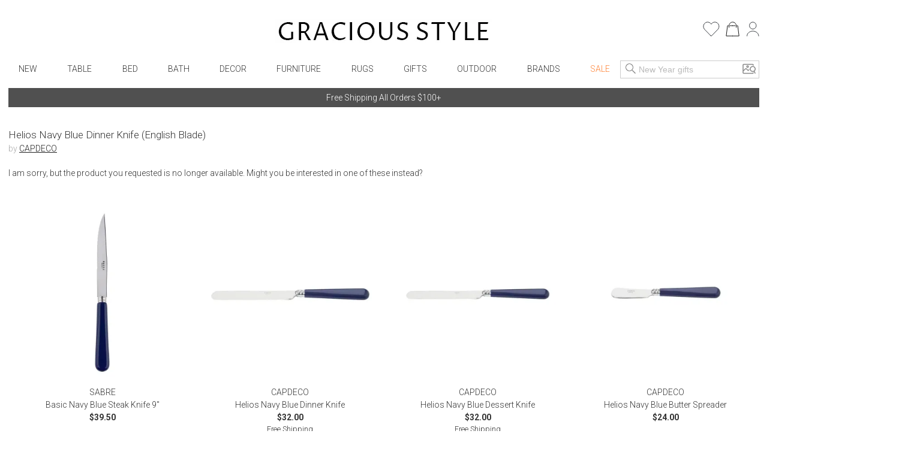

--- FILE ---
content_type: text/html; charset=utf-8
request_url: https://www.graciousstyle.com/buy/capdeco-helios-navy-blue-dinner-knife-english-blade/
body_size: 71035
content:
<!DOCTYPE html><html lang="en" q:render="ssr" q:route="buy/[slug]/" q:container="paused" q:version="1.17.2" q:base="/build/" q:locale="" q:manifest-hash="x4k89h" q:instance="0zyn8uvfam1p"><!--qv q:id=0 q:key=rKHS:Bc_0--><!--qv q:id=1 q:key=BYsX:h5_3--><!--qv q:s q:sref=1 q:key=--><head q:head><meta charset="utf-8" q:head><script q:head>
  window.dataLayer = window.dataLayer || [];
  window.gtag = function() {
    dataLayer.push(arguments);
  }
  gtag("js", new Date());
  gtag("config", "G-DS6D7E2QCM", {"allow_enhanced_conversions": true});
  gtag("config", "AW-1072706150", {"allow_enhanced_conversions": true});
</script><script async src="https://www.googletagmanager.com/gtag/js?id=AW-1072706150" q:head></script><script async src="https://www.googletagmanager.com/gtag/js?id=G-DS6D7E2QCM" q:head></script><script q:head>
    !function(e){if(!window.pintrk){window.pintrk=function(){window.pintrk.queue.push(Array.prototype.slice.call(arguments))};
    var n=window.pintrk;n.queue=[],n.version="3.0";
    var t=document.createElement("script");
    t.async=!0,t.src=e;var r=document.getElementsByTagName("script")[0];
    r.parentNode.insertBefore(t,r)}}("https://s.pinimg.com/ct/core.js");
    pintrk('load', '2620394670812');
    pintrk('page');
</script><link rel="manifest" href="/manifest.json" q:head><script q:head>
(function(w,d,t,r,u){var f,n,i;w[u]=w[u]||[] ,f=function(){var o={ti:"5078076", enableAutoSpaTracking: true}; o.q=w[u],w[u]=new UET(o),w[u].push("pageLoad")} ,n=d.createElement(t),n.src=r,n.async=1,n.onload=n .onreadystatechange=function() {var s=this.readyState;s &&s!=="loaded"&& s!=="complete"||(f(),n.onload=n. onreadystatechange=null)},i= d.getElementsByTagName(t)[0],i. parentNode.insertBefore(n,i)})(window,document,"script"," //bat.bing.com/bat.js","uetq");
</script><script q:head>
    !function(f,b,e,v,n,t,s){if(f.fbq)return;n=f.fbq=function(){n.callMethod?
    n.callMethod.apply(n,arguments):n.queue.push(arguments)};if(!f._fbq)f._fbq=n;
    n.push=n;n.loaded=!0;n.version='2.0';n.queue=[];t=b.createElement(e);t.async=!0;
    t.src=v;s=b.getElementsByTagName(e)[0];s.parentNode.insertBefore(t,s)}(window,
    document,'script','//connect.facebook.net/en_US/fbevents.js');
    fbq('init', '1033493313367462');
</script><!--qv q:id=2 q:key=jhiH:h5_0--><!--qv q:key=6r_2--><title q:head>Capdeco Helios Navy Blue Dinner Knife (English Blade) | Gracious Style</title><link rel="canonical" href="https://www.graciousstyle.com/buy/capdeco-helios-navy-blue-dinner-knife-english-blade/" q:id="3" q:head><meta name="viewport" content="width=device-width, initial-scale=1.0" q:head><meta name="google-site-verification" content="iOv1dwRHltcOz6_I28KoiSzBW6kpKx-NpZGujYbOzkc" q:head><meta name="msvalidate.01" content="EB717164CD976EBB31ED58381139879A" q:head><link rel="shortcut icon" type="image/png" href="/GS-favicon-2015.06.30.png" q:head><meta property="og:site_name" content="Gracious Style" q:head><!--qv q:key=6r_0--><meta name="description" content="Helios Navy Blue Dinner Knife (English Blade)" q:key="0" q:head><meta name="og:image" content="https://d1r7bfp0lbkani.cloudfront.net/images/capdeco/Helios_navy_blue_dinner_knife.jpg" q:key="1" q:head><meta name="og:url" content="https://www.graciousstyle.com/buy/capdeco-helios-navy-blue-dinner-knife-english-blade/" q:key="2" q:head><meta name="og:type" content="graciousstyle:product" q:key="3" q:head><meta name="og:title" content="Capdeco Helios Navy Blue Dinner Knife (English Blade)" q:key="4" q:head><meta name="og:description" content="Based in Thiers, the cutlery capital of France, Capdeco specializes in French flatware with a large assortment of handles." q:key="5" q:head><meta name="og:price:amount" content="124.00" q:key="6" q:head><meta name="og:price:currency" content="USD" q:key="7" q:head><!--/qv--><!--/qv--><!--/qv--><link rel="modulepreload" href="/build/q-naDMFAHy.js"><script type="module" async="true" src="/build/q-naDMFAHy.js"></script><link rel="modulepreload" href="/build/q-CEO44v2y.js"><link rel="preload" href="/assets/BgjbOEn--bundle-graph.json" as="fetch" crossorigin="anonymous"><script type="module" async="true">let b=fetch("/assets/BgjbOEn--bundle-graph.json");import("/build/q-CEO44v2y.js").then(({l})=>l("/build/",b));</script><link rel="modulepreload" href="/build/q-CxDne_rF.js"><style q:style="maov2a-0" hidden>@import"https://fonts.googleapis.com/css?display=swap&family=Roboto+Mono:400,700|Roboto:400,300,300italic,400italic,500,500italic,700,700italic";:root{--app-primary-color: #202020;--app-secondary-color: #757575;--app-accent-color: #172c50}body{margin:0;line-height:1.5;color:#333;font-weight:300}body,button{font-family:Roboto,sans-serif}button{color:#000}button[disabled]{color:#a0a0a0}body,input{font-size:14px}*[hidden]{display:none!important}.noscroll{overflow:hidden}h1,h2,h3,h4,h5,h6{margin:0 0 .5em;font-weight:400;line-height:1.2}h1{font-size:2em}a{color:inherit}.layout{padding:0 1em}.error,.errors{color:red}.success{color:#1b809e}i.icon{position:relative;width:1.3em;display:inline-block;vertical-align:middle;margin-top:-.1em;fill:currentColor}i.img-icon img{width:1.3em;height:1.3em}i.icon.outline-icon{fill:none;stroke:currentColor}i.icon.fill{fill:currentColor}i.icon.needstroke{color:#aaa;stroke:#aaa;fill:#aaa;stroke-width:1px;stroke-linecap:round;stroke-linejoin:round}i.icon .badge2,i.icon .badge{position:absolute;text-align:center;right:0;left:0;font-size:10px;font-style:italic}i.icon.icon-favorite{top:0}i.icon.icon-favorite-big{width:28px}i.icon.icon-favorite .badge{top:.6em}i.icon.icon-cart{top:0}i.icon.icon-cart .badge{top:.7em}i.icon.icon-cart .badge2{top:1.7em}.icon-container i.icon{width:100%;height:100%;top:0;margin:0}i.icon.icon-print,i.icon.icon-back{width:2em}button.addToCart.use-icon i.icon,button.addToCart.use-icon i.icon.icon-spinner{width:30px;margin-top:2px;position:relative}i.icon-add-to-cart svg g{transform:scale(.25)}.main-container{max-width:1660px;margin:0 auto}.page-container{max-width:1640px;min-height:24em;padding:0;margin:0 auto}.productBrandName>u,.productBrandName a>u{color:var(--app-primary-color);font-family:Roboto,sans-serif;text-transform:uppercase;text-decoration:none}.freeship-display,.freeshipDisplay{font-size:.9em;text-transform:capitalize}.freeship-display-upper{font-size:.9em;text-transform:uppercase;font-weight:700}.p-rel{position:relative}.flex{flex:1 1 auto}.flex-wrap{flex-wrap:wrap}.flex-center{display:flex;justify-content:center}.flex-vertical,.column{display:flex;flex-direction:column}.flex-horizontal,.row{display:flex;flex-direction:row}.flex-horizontal-center{display:flex;flex-direction:row;justify-content:center}.flex-vertical-center{display:flex;flex-direction:column;justify-content:center;align-items:center}.flexchild{flex:1 1 auto}.flex2child{flex:2}.flex3child{flex:3}.flex4child{flex:4}.pointer{cursor:pointer}.grabbable{cursor:grab}.grabbing,.grabbing *{cursor:grabbing!important;-webkit-user-select:none!important;user-select:none!important}.grabscrolling a{pointer-events:none!important}img.image,div[role=img]{position:absolute;top:0;bottom:0;left:0;right:0;width:100%;height:100%;background-repeat:no-repeat}img.image.relpos{position:relative!important}img.image.withPlaceholder,img.image.placeholder{transition:opacity .3s linear .1s;-moz-transition:opacity .3s linear .1s;-webkit-transition:opacity .3s linear .1s}img.image.placeholder,img.image.loaded.withPlaceholder{opacity:1}img.image.withPlaceholder,img.image.loaded.placeholder{opacity:0}.fadeOut{animation-duration:1s;animation-name:fadeOut;animation-fill-mode:both;animation-delay:.5s}@keyframes fadeOut{0%{opacity:1}to{opacity:0}}@media (max-width: 767px){.page-container{min-height:4em}}@media (min-width: 768px){.page-container.with-grid-layout .no-grid-layout-select{display:none}.page-container.with-grid-layout .grid-layout-select{display:block}}.form-row{display:flex;flex-direction:row;gap:1em}.form-row>*{flex:1}.form-checkbox-row{margin:28px 0;height:20px;display:-ms-flexbox;display:-webkit-flex;display:flex;-ms-flex-direction:row;-webkit-flex-direction:row;flex-direction:row}.form-checkbox-row>label{margin-left:12px}label.required{font-weight:500}label.required:after{content:"*"}.chead{margin-top:30px;margin-bottom:-20px;text-align:center;border:none;border-top:1px solid #a0a0a0;width:100%}.chead .legend{padding:0 20px;font-size:14px;letter-spacing:.05em;font-family:Roboto,sans-serif;font-weight:400;background:#fff;text-transform:none}.chead .legend>*{position:relative;top:-10px;background:#fff;padding:0 1em}.chead .legend a{text-decoration:none}.layout.layout-page-recentlyviewed footer .carousel.recently-viewed,.layout.layout-page-checkout nav,.layout.layout-page-checkout header .right,.layout.layout-page-checkout header .left,.layout.layout-page-checkout footer .carousel,.layout.layout-page-checkout footer .social-icons,.layout.layout-page-checkout footer .EmailSignUpBox,.layout.layout-page-checkout .promobar.container>div{display:none!important}.page-loading-indicator{display:none;position:fixed;top:0;left:0;right:0;height:4px;background-color:#03a9f4;z-index:1000;animation:page-loading-indicator 1s infinite}.page-loading-indicator.navigating{display:block}@keyframes page-loading-indicator{0%{transform:translate(-100%)}to{transform:translate(100%)}}.big-desktop-only,.desktop-only{display:none}.mobile-and-tablet,.mobile-sm-only,.mobile-only{display:block}.btn.mobile-only{display:inline-block}@media (min-width: 1026px){.big-desktop-only{display:block}.mobile-and-tablet{display:none!important}}@media (min-width: 768px){.desktop-only{display:block}.mobile-only{display:none!important}}@media (min-width: 680px){.mobile-sm-only{display:none!important}}@media (max-width: 400px){.layout{padding:4px}}@media print{header,footer{display:none}.layout>.section{border:0!important}}.minh-600{min-height:600px}.mb-0{margin-bottom:0}.mb-1{margin-bottom:.25rem}.mb-2{margin-bottom:.5rem}.mb-3{margin-bottom:.75rem}.mb-4{margin-bottom:1rem}.mb-5{margin-bottom:1.25rem}.mb-6{margin-bottom:1.5rem}.mb-7{margin-bottom:1.75rem}.mb-8{margin-bottom:2rem}.mt-0{margin-top:0}.mt-1{margin-top:.25rem}.mt-2{margin-top:.5rem}.mt-3{margin-top:.75rem}.mt-4{margin-top:1rem}.mt-5{margin-top:1.25rem}.mt-6{margin-top:1.5rem}.mt-7{margin-top:1.75rem}.mt-8{margin-top:2rem}.text-center{text-align:center}.gap-1{gap:.25rem}.gap-2{gap:.5rem}.gap-3{gap:.75rem}.gap-4{gap:1rem}.while-supplies-last{font-size:small;font-style:italic;display:block}.cart-preview .while-supplies-last{margin-top:-1em}</style><style q:style="mut3on-0" hidden>:root{view-transition-name:none}</style></head><body lang="en" q:id="4"><!--qv q:id=5 q:key=oFkU:h5_1--><!--qv q:key=iI_2--><!--qv q:id=6 q:key=2z0w:iI_0--><div class="layout layout-page-buy-capdeco-helios-navy-blue-dinner-knife-english-blade" on:qvisible="q-OJnkvVIb.js#_hW[0]
q-D8xVByQw.js#_hW[1]
q-8Ovav6Bj.js#_hW[2]
q-B5-Qr8MW.js#_hW[3]
q-B5-Qr8MW.js#_hW[4]
q-C9yW79Di.js#_hW[5]
q-Dj7oe4T5.js#_hW[6]
q-E6Fz0Bzw.js#_hW[7]
q-DrETwIUn.js#_hW[8]" q:key="BS_17" q:id="7"><!--qv q:id=8 q:key=9LkC:BS_0--><div class="page-loading-indicator" q:key="sv_0" q:id="9"></div><!--/qv--><!--qv q:id=a q:key=Ofeu:BS_1--><style q:style="va7w8k-0" hidden>.header.container{max-width:1640px;margin:auto;position:relative;align-items:center;display:grid;grid-template-columns:3fr 8fr 3fr}.header .logo{margin-top:12px;grid-column-start:2;display:flex}.header .logo a{display:inline-block;margin:auto}.header .logo img{padding:20px 0;height:40px;width:auto}.header .left,.header .right{display:flex}.header .left{gap:5px}.header .right{margin-left:auto}.header .right .signin-button{margin-left:4px}.header .right .icon{width:30px;height:30px;stroke-width:.5}.header .right .icon.icon-cart,.header .right .icon.icon-favorite,.header .right .icon.icon-person{stroke:#000}.header .right .icon.icon-person{width:21.475px;height:25px;margin-left:11.33px;flex-shrink:0}.header .right .icon.icon-cart{width:23.166px;height:25px;margin-left:10.22px;flex-shrink:0}.header .right .icon.icon-favorite{width:27.778px;height:25px;flex-shrink:0}.header .left .icon-container{display:none;width:2em;height:2em;padding:1em 0;cursor:pointer}.header .cart-preview-container{display:none}@media (min-width: 769px){.header .cart:hover+.cart-preview-container,.header .cart-preview-container:hover{display:block}}.header .right{position:relative}.header .cart-preview-container{position:absolute;background-color:transparent;width:350px;right:-5px;top:20px;padding-top:10px;z-index:100}@media (max-width: 768px){.header.container{grid-template-columns:1fr 2fr 1fr}.header .logo img{padding:20px 0;height:34px}}@media (max-width: 680px){.header .left .icon-container{display:block}.header .logo img{padding:10px 0;height:30px}}@media (max-width: 630px){.header .right .person,.header .right .signin-button,.header .right .signin{display:none}.header .logo img{padding:4px 0 10px;height:20px}}@media (max-width: 350px){.header .right .favorites{display:none}}</style><header class="header" q:key="33_14"><div class="header container"><div class="left"><div class="icon-container" on:click="q-C-MZg0ta.js#s_KRcrk5Rea00[0 1]" q:id="b"><!--qv q:key=yI_18--><i class="icon  icon-menu" q:key="yI_0"><svg viewBox="0 0 24 24" preserveAspectRatio="xMidYMid meet" focusable="false" style="pointer-events: none; display: block; width: 100%; height: 100%;"><g><path d="M3 18h18v-2H3v2zm0-5h18v-2H3v2zm0-7v2h18V6H3z"></path></g></svg></i><!--/qv--></div><div class="icon-container" on:click="q-C-MZg0ta.js#s_9rNtdlt3tcY[0 1]" q:id="c"><!--qv q:key=yI_14--><i class="icon  icon-search" q:key="yI_0"><svg viewBox="0 0 24 24" preserveAspectRatio="xMidYMid meet" focusable="false" style="pointer-events: none; display: block; width: 100%; height: 100%;"><g><path d="M15 14.25h-.5l-.28-.27C15.41 12.59 16 11.11 16 9.5 16 5.91 13.09 3 9.5 3S3 5.91 3 9.5 5.91 16 9.5 16c1.61 0 3.09-.59 4.23-1.57l.27.28v.5l5 4.99 1-1-4.99-5zM9.5 15C7.01 15 4 11.99 4 9.5S7.01 4 9.5 4 15 7.01 15 9.5 11.99 15 9.5 15z"></path></g></svg></i><!--/qv--></div></div><div class="logo"><a aria-label="Home" href="/"><picture><source srcset="/gs-logo.webp" type="image/webp"><img src="/gs-logo.jpg" width="463" height="40" alt="GraciousStyle logo"></picture></a></div><div class="right"><a href="/myfavorites/" class="favorites"><!--qv q:id=d q:key=14d3:33_3--><!--qv q:id=e q:key=dxkZ:yI_43--><i class="icon  icon-favorite outline-icon" q:key="yI_3" q:id="f"><svg viewBox="0 0 30 27" preserveAspectRatio="xMidYMid meet" focusable="false" style="pointer-events: none; display: block; width: 100%; height: 100%;" q:id="g"><g><!--qv q:s q:sref=e q:key=--><path d="M14.1186 25.6678L3.18913 14.2865C0.110607 11.0808 0.304469 5.82445 3.61003 2.87402C6.88938 -0.0530411 11.8617 0.515349 14.4532 4.11349L14.8889 4.7184L15.3246 4.11349C17.9161 0.515349 22.8884 -0.0530411 26.1678 2.87402C29.4734 5.82445 29.6673 11.0808 26.5886 14.2865L15.6592 25.6678C15.2338 26.1107 14.544 26.1107 14.1186 25.6678Z" stroke="#292D32" stroke-linecap="round" stroke-linejoin="round" stroke-width="1.0"></path><!--/qv--></g></svg><!--qv q:s q:sref=e q:key=badge--><div q:slot="badge" class="badge"><!--t=h--><!----></div><!--/qv--></i><!--/qv--><!--/qv--></a> <a href="/cart/" class="cart"><!--qv q:id=i q:key=XZ0A:33_4--><!--qv q:id=j q:key=dxkZ:yI_36--><i class="icon  icon-cart outline-icon" q:key="yI_3" q:id="k"><svg viewBox="0 0 25 27" preserveAspectRatio="xMidYMid meet" focusable="false" style="pointer-events: none; display: block; width: 100%; height: 100%;" q:id="l"><g><!--qv q:s q:sref=j q:key=--><path d="M12.583 26H1L3.3166 7.48648H4.5072" stroke="black" stroke-miterlimit="10" stroke-linecap="round" stroke-linejoin="round" stroke-width="1.0"></path><path d="M7.83173 7.48648H12.583" stroke="black" stroke-miterlimit="10" stroke-linecap="round" stroke-linejoin="round" stroke-width="1.0"></path><path d="M12.583 26H24.166L21.8494 7.48648H20.6588" stroke="black" stroke-miterlimit="10" stroke-linecap="round" stroke-linejoin="round" stroke-width="1.0"></path><path d="M17.3342 7.48648H12.583" stroke="black" stroke-miterlimit="10" stroke-linecap="round" stroke-linejoin="round" stroke-width="1.0"></path><path id="Vector_5" d="M6.11853 10.5724V7.5053C6.11853 3.91253 9.03106 1 12.6238 1C16.2166 1 19.1291 3.91253 19.1291 7.5053V10.5724" stroke="black" stroke-miterlimit="10" stroke-linecap="round" stroke-linejoin="round" stroke-width="1.0"></path><!--/qv--></g></svg><!--qv q:s q:sref=j q:key=badge--><div q:slot="badge" class="badge"><!--t=m--><!----></div><!--/qv--></i><!--/qv--><!--/qv--></a> <div class="cart-preview-container"><!--qv q:sstyle=⭐️s4o0t4-0 q:id=n q:key=NyYi:33_5--><style q:style="s4o0t4-0" hidden>.cart-preview.⭐️s4o0t4-0{border:1px solid #333;background-color:#fff}.empty-cart.⭐️s4o0t4-0{text-align:center;white-space:nowrap;color:var(--app-secondary-color);margin-top:2em;margin-bottom:3em}.main-frame.⭐️s4o0t4-0{width:100%;margin:0 auto}.cart-container.⭐️s4o0t4-0{display:flex;flex-direction:column}.cart-items.⭐️s4o0t4-0{display:flex;flex-direction:column;flex:1 1 0%;overflow:auto;max-height:calc(100vh - 260px)}.cart-summary.⭐️s4o0t4-0 h2.⭐️s4o0t4-0{font-size:1.17em;margin-block-end:1em;font-weight:700}.summary-row.⭐️s4o0t4-0{display:flex;justify-content:space-between;margin-bottom:.7em;margin-left:1em;font-weight:400}.summary-row.⭐️s4o0t4-0 .small.⭐️s4o0t4-0{font-size:.8em}.promotion.⭐️s4o0t4-0{margin-left:1em;margin-bottom:.7em;font-style:italic}.cart-preview.⭐️s4o0t4-0 .view-cart-link{margin-top:1em}.promotion.⭐️s4o0t4-0 .adjustment-description.⭐️s4o0t4-0{margin-right:5px}@media (max-width: 767px){.cart-container.⭐️s4o0t4-0{display:flex;flex-direction:column}.cart-items.⭐️s4o0t4-0{margin-right:0}.cart-summary.⭐️s4o0t4-0{width:auto;max-width:none}.saved-for-later.⭐️s4o0t4-0{margin-right:0}h1.⭐️s4o0t4-0{font-size:1.1em}h2.⭐️s4o0t4-0{font-size:1em}}</style><style q:style="tv8naa-1" hidden>.cart-preview { padding: 1em; }</style><div class="⭐️s4o0t4-0 cart-preview" q:key="0y_39"><!--qv q:id=o q:key=I0iv:0y_38--><style q:style="cqgpor-0" hidden>.loadingIndicator {
display: flex;
flex-direction: column;
align-items: center;
min-height: 100px;
justify-content: center;
}
h1 {
margin:0;
margin-top:2em
}</style><div class="loadingIndicator" q:key="Yk_1"><p>Loading ...</p></div><!--/qv--></div><!--/qv--></div><!--qv q:key=33_7--><a href="/profile/"><!--qv q:key=yI_20--><i class="icon  icon-person outline-icon" q:key="yI_0"><svg viewBox="0 0 23 27" preserveAspectRatio="xMidYMid meet" focusable="false" style="pointer-events: none; display: block; width: 100%; height: 100%;"><g><!--qv q:key=yI_19--><path d="M11.2376 13.5C14.6894 13.5 17.4876 10.7018 17.4876 7.25C17.4876 3.79822 14.6894 1 11.2376 1C7.78583 1 4.98761 3.79822 4.98761 7.25C4.98761 10.7018 7.78583 13.5 11.2376 13.5Z" stroke="#292D32" stroke-linecap="round" stroke-linejoin="round" stroke-width="1.0"></path><path d="M21.975 26C21.975 21.1625 17.1625 17.25 11.2375 17.25C5.3125 17.25 0.5 21.1625 0.5 26" stroke="#292D32" stroke-linecap="round" stroke-linejoin="round" stroke-width="1.0"></path><!--/qv--></g></svg></i><!--/qv--></a> <!--/qv--></div></div><!--qv q:sstyle=⭐️b6ulmw-0 q:id=6b q:key=Rp88:33_12--><style q:style="b6ulmw-0" hidden>nav.nav.⭐️b6ulmw-0{position:relative;font-weight:300;max-width:1640px;margin:auto auto 1em;display:flex;align-items:center}nav.nav.⭐️b6ulmw-0 .icon-container.⭐️b6ulmw-0{display:none;padding:1em 0;width:2em;height:2em;cursor:pointer}nav.nav.⭐️b6ulmw-0 .nav-menu.⭐️b6ulmw-0{max-width:1000px;width:100%;margin:auto;padding:0;display:flex;align-items:center;justify-content:space-between;grid-column-start:2}nav.nav.⭐️b6ulmw-0 .nav-menu.⭐️b6ulmw-0 .signin-section.⭐️b6ulmw-0{display:none}nav.nav.⭐️b6ulmw-0 .nav-menu.⭐️b6ulmw-0 .favorites.⭐️b6ulmw-0 .icon{width:28px;height:28px}nav.nav.⭐️b6ulmw-0 .nav-menu.⭐️b6ulmw-0 .favorites.⭐️b6ulmw-0 .favorites-count.⭐️b6ulmw-0{margin-right:.5em;position:absolute;right:1em;color:#666;line-height:28px}nav.nav.⭐️b6ulmw-0 .search-popup.⭐️b6ulmw-0 .mobile.⭐️b6ulmw-0{display:none}@keyframes nav-menu-animate-slidein{0%{opacity:0;transform:translate(-10em)}to{opacity:1;transform:translate(0)}}@keyframes nav-search-animate-slidein{0%{opacity:0;transform:translateY(-100vh)}to{opacity:1;transform:translate(0)}}@media (max-width: 940px){.spacer.⭐️b6ulmw-0{display:none}}@media (max-width: 840px){nav.nav.input-focused.⭐️b6ulmw-0{display:block}nav.nav.⭐️b6ulmw-0 .nav-menu.⭐️b6ulmw-0{margin-bottom:8px}}@media (max-width: 680px){nav.nav.⭐️b6ulmw-0{display:block;margin:0}nav.nav.⭐️b6ulmw-0 .nav-menu.⭐️b6ulmw-0{display:none;animation-duration:.3s;animation-name:nav-menu-animate-slidein;animation-fill-mode:both}nav.nav.⭐️b6ulmw-0 .icon-container.⭐️b6ulmw-0{display:block}nav.nav.⭐️b6ulmw-0 .search-popup.⭐️b6ulmw-0{display:none;animation-duration:.3s;animation-name:nav-search-animate-slidein;animation-fill-mode:both}nav.nav.⭐️b6ulmw-0 .search-popup.mobile-visible.⭐️b6ulmw-0{display:block;margin:0;border-right:1px solid black;position:fixed;z-index:990;background:#fff;top:0;bottom:0;left:0;right:0;padding-left:1em;padding-right:1em;padding-top:15vh}nav.nav.⭐️b6ulmw-0 .search-popup.mobile-visible.⭐️b6ulmw-0 .mobile.⭐️b6ulmw-0{display:block}nav.nav.⭐️b6ulmw-0 .search-popup.mobile-visible.⭐️b6ulmw-0 .mobile-title.⭐️b6ulmw-0{margin-bottom:1em}nav.nav.⭐️b6ulmw-0 .search-popup.mobile-visible.⭐️b6ulmw-0 .close-btn{display:block;position:absolute;top:15vh;margin-top:-4px;right:1em}nav.nav.⭐️b6ulmw-0 .search-popup.mobile-visible.⭐️b6ulmw-0 .header-search button{border:none;background:none;color:#333}nav.nav.⭐️b6ulmw-0 .search-popup.mobile-visible.⭐️b6ulmw-0 .header-search input{border:none;border-bottom:1px solid #ccc;font-size:16px}nav.nav.⭐️b6ulmw-0 .search-popup.mobile-visible.⭐️b6ulmw-0 .word-autocomplete{position:relative;top:1em}nav.nav.⭐️b6ulmw-0 .nav-menu.mobile-visible.⭐️b6ulmw-0{display:block;max-width:10em;margin:0;border-right:1px solid black;position:fixed;z-index:990;background:#fff;top:0;bottom:0;left:0;padding-left:1em;padding-right:4em;box-shadow:0 16px 24px 2px #00000024,0 6px 30px 5px #0000001f,0 8px 10px -5px #0006}nav.nav.⭐️b6ulmw-0 .nav-menu.mobile-visible.⭐️b6ulmw-0 .signin-section.⭐️b6ulmw-0{display:block}nav.nav.⭐️b6ulmw-0 .nav-menu.mobile-visible.⭐️b6ulmw-0 .signin-section.⭐️b6ulmw-0 .section-item.⭐️b6ulmw-0{margin-top:10px}}</style><nav aria-label="Main Menu" class="⭐️b6ulmw-0 nav" q:key="9Q_10" q:id="6c"><div class="⭐️b6ulmw-0 spacer"></div><div class="⭐️b6ulmw-0 nav-menu" q:id="6d"><div class="⭐️b6ulmw-0 icon-container" on:click="q-C9JkAoTb.js#s_r6RafYiyQs4[0]" q:id="6e"><!--qv q:key=yI_18--><i class="⭐️b6ulmw-0 icon  icon-menu" q:key="yI_0"><svg viewBox="0 0 24 24" preserveAspectRatio="xMidYMid meet" focusable="false" style="pointer-events: none; display: block; width: 100%; height: 100%;" class="⭐️b6ulmw-0"><g class="⭐️b6ulmw-0"><path d="M3 18h18v-2H3v2zm0-5h18v-2H3v2zm0-7v2h18V6H3z" class="⭐️b6ulmw-0"></path></g></svg></i><!--/qv--></div><!--qv q:sstyle=⭐️2qhkur-0 q:id=6f q:key=qM4e:new-arrivals--><style q:style="2qhkur-0" hidden>.menu.⭐️2qhkur-0{list-style:none;margin:0;padding:0}.menu.⭐️2qhkur-0 ul.⭐️2qhkur-0{padding:0;display:flex;align-items:center;justify-content:space-around}.menu.⭐️2qhkur-0 li.⭐️2qhkur-0{display:block;position:relative;overflow:hidden}.menu:hover.⭐️2qhkur-0 li.⭐️2qhkur-0,.menu.opened.⭐️2qhkur-0 li.⭐️2qhkur-0{overflow:visible}.menu.⭐️2qhkur-0 li.sale.⭐️2qhkur-0{color:#ff8235!important}.menu.current.⭐️2qhkur-0{border-bottom:2px solid black}.menu.⭐️2qhkur-0 [aria-current].⭐️2qhkur-0{position:relative;display:inline-block}.menu.⭐️2qhkur-0 a{text-decoration:none;padding:.5em;display:block;text-transform:uppercase}.menu.⭐️2qhkur-0 .fader.⭐️2qhkur-0{position:absolute;z-index:9;left:0;border-width:1px;border-style:solid;border-color:#ccc;border-image:initial;background:padding-box #fff;border-radius:6px;will-change:opacity;opacity:0;pointer-events:none;transition:opacity .2s ease-in-out}.menu:hover.⭐️2qhkur-0 .fader.⭐️2qhkur-0,.menu.⭐️2qhkur-0 .fader.opened.⭐️2qhkur-0{opacity:1;pointer-events:auto}.menu.⭐️2qhkur-0 .imenu.⭐️2qhkur-0{display:flex}.menu.⭐️2qhkur-0 .imenu.⭐️2qhkur-0 li.⭐️2qhkur-0{width:100%}.menu.⭐️2qhkur-0 .imenu.⭐️2qhkur-0 li:hover.⭐️2qhkur-0{background-color:#faebd7}.menu.⭐️2qhkur-0 .imenu.⭐️2qhkur-0 a{text-transform:capitalize;text-decoration:none;color:#333;padding:6px 10px;display:block;white-space:nowrap;max-width:200px}.menu.⭐️2qhkur-0 .imenu.⭐️2qhkur-0 li.⭐️2qhkur-0 a.l1{font-weight:700}.menu.⭐️2qhkur-0 .fader.⭐️2qhkur-0:before{position:absolute;top:-7px;left:9px;display:inline-block;border-right:7px solid transparent;border-bottom:7px solid rgba(0,0,0,.2);border-left:7px solid transparent;content:""}.menu.⭐️2qhkur-0 .fader.⭐️2qhkur-0:after{position:absolute;top:-6px;left:10px;display:inline-block;border-right:6px solid transparent;border-bottom:6px solid rgb(255,255,255);border-left:6px solid transparent;content:""}.menu.⭐️2qhkur-0 .col.⭐️2qhkur-0 ul.⭐️2qhkur-0{flex-direction:column;align-items:flex-start}@media (max-width: 680px){.menu.⭐️2qhkur-0 .fader.⭐️2qhkur-0{display:none}}</style><ul class="⭐️2qhkur-0 menu" q:key="WS_5" q:id="6g"><li class="⭐️2qhkur-0" q:id="6h"><!--qv q:id=6i q:key=oF07:WS_0--><a q:link href="/shop/new-arrivals/" on:click="#1
q-DVGyeKxs.js#s_JI7czWFZ9qA
q-DVGyeKxs.js#s_ZthYAzo5N9M[0 1 1 1]" on:qvisible="q-DVGyeKxs.js#_hW[2]" q:key="iI_6" q:id="6j"><!--qv q:s q:sref=6i q:key=--><!--t=6k-->New<!----><!--/qv--></a><!--/qv--></li></ul><!--/qv--><!--qv q:sstyle=⭐️2qhkur-0 q:id=6l q:key=qM4e:table--><ul class="⭐️2qhkur-0 menu" q:key="WS_5" q:id="6m"><li class="⭐️2qhkur-0" q:id="6n"><!--qv q:id=6o q:key=oF07:WS_0--><a q:link href="/shop/table/" on:click="#1
q-DVGyeKxs.js#s_JI7czWFZ9qA
q-DVGyeKxs.js#s_ZthYAzo5N9M[0 1 1 1]" on:qvisible="q-DVGyeKxs.js#_hW[2]" q:key="iI_6" q:id="6p"><!--qv q:s q:sref=6o q:key=--><!--t=6q-->Table<!----><!--/qv--></a><!--/qv--><!--qv q:key=WS_4--><div class="⭐️2qhkur-0 fader"><div class="⭐️2qhkur-0 imenu"><div class="⭐️2qhkur-0 col" q:key="0"><ul class="⭐️2qhkur-0"></ul></div><div class="⭐️2qhkur-0 col" q:key="1"><ul class="⭐️2qhkur-0"><!--qv q:key=WS_3--><li class="⭐️2qhkur-0"><!--qv q:id=6r q:key=oF07:WS_1--><a q:link href="/shop/dinnerware/" class="l1" on:click="#1
q-DVGyeKxs.js#s_JI7czWFZ9qA
q-DVGyeKxs.js#s_ZthYAzo5N9M[0 1 1 1]" on:qvisible="q-DVGyeKxs.js#_hW[2]" q:key="iI_6" q:id="6s"><!--qv q:s q:sref=6r q:key=--><!--t=6t-->Dinnerware<!----><!--/qv--></a><!--/qv--></li><li class="⭐️2qhkur-0" q:key="0"><!--qv q:id=6u q:key=oF07:WS_2--><a q:link href="/shop/formal-handpainted-china/" class="l2" on:click="#1
q-DVGyeKxs.js#s_JI7czWFZ9qA
q-DVGyeKxs.js#s_ZthYAzo5N9M[0 1 1 1]" on:qvisible="q-DVGyeKxs.js#_hW[2]" q:key="iI_6" q:id="6v"><!--qv q:s q:sref=6u q:key=--><!--t=6w-->Formal Handpainted China<!----><!--/qv--></a><!--/qv--></li><li class="⭐️2qhkur-0" q:key="1"><!--qv q:id=6x q:key=oF07:WS_2--><a q:link href="/shop/casual-patterned-dinnerware/" class="l2" on:click="#1
q-DVGyeKxs.js#s_JI7czWFZ9qA
q-DVGyeKxs.js#s_ZthYAzo5N9M[0 1 1 1]" on:qvisible="q-DVGyeKxs.js#_hW[2]" q:key="iI_6" q:id="6y"><!--qv q:s q:sref=6x q:key=--><!--t=6z-->Casual Patterned Dinnerware<!----><!--/qv--></a><!--/qv--></li><li class="⭐️2qhkur-0" q:key="2"><!--qv q:id=70 q:key=oF07:WS_2--><a q:link href="/shop/formal-patterned-china/" class="l2" on:click="#1
q-DVGyeKxs.js#s_JI7czWFZ9qA
q-DVGyeKxs.js#s_ZthYAzo5N9M[0 1 1 1]" on:qvisible="q-DVGyeKxs.js#_hW[2]" q:key="iI_6" q:id="71"><!--qv q:s q:sref=70 q:key=--><!--t=72-->Formal Patterned China<!----><!--/qv--></a><!--/qv--></li><li class="⭐️2qhkur-0" q:key="3"><!--qv q:id=73 q:key=oF07:WS_2--><a q:link href="/shop/casual-solid-dinnerware/" class="l2" on:click="#1
q-DVGyeKxs.js#s_JI7czWFZ9qA
q-DVGyeKxs.js#s_ZthYAzo5N9M[0 1 1 1]" on:qvisible="q-DVGyeKxs.js#_hW[2]" q:key="iI_6" q:id="74"><!--qv q:s q:sref=73 q:key=--><!--t=75-->Casual Solid Dinnerware<!----><!--/qv--></a><!--/qv--></li><li class="⭐️2qhkur-0" q:key="4"><!--qv q:id=76 q:key=oF07:WS_2--><a q:link href="/shop/casual-banded-dinnerware/" class="l2" on:click="#1
q-DVGyeKxs.js#s_JI7czWFZ9qA
q-DVGyeKxs.js#s_ZthYAzo5N9M[0 1 1 1]" on:qvisible="q-DVGyeKxs.js#_hW[2]" q:key="iI_6" q:id="77"><!--qv q:s q:sref=76 q:key=--><!--t=78-->Casual Banded Dinnerware<!----><!--/qv--></a><!--/qv--></li><li class="⭐️2qhkur-0" q:key="5"><!--qv q:id=79 q:key=oF07:WS_2--><a q:link href="/shop/formal-banded-china/" class="l2" on:click="#1
q-DVGyeKxs.js#s_JI7czWFZ9qA
q-DVGyeKxs.js#s_ZthYAzo5N9M[0 1 1 1]" on:qvisible="q-DVGyeKxs.js#_hW[2]" q:key="iI_6" q:id="7a"><!--qv q:s q:sref=79 q:key=--><!--t=7b-->Formal Banded China<!----><!--/qv--></a><!--/qv--></li><li class="⭐️2qhkur-0" q:key="6"><!--qv q:id=7c q:key=oF07:WS_2--><a q:link href="/shop/formal-solid-china/" class="l2" on:click="#1
q-DVGyeKxs.js#s_JI7czWFZ9qA
q-DVGyeKxs.js#s_ZthYAzo5N9M[0 1 1 1]" on:qvisible="q-DVGyeKxs.js#_hW[2]" q:key="iI_6" q:id="7d"><!--qv q:s q:sref=7c q:key=--><!--t=7e-->Formal Solid China<!----><!--/qv--></a><!--/qv--></li><li class="⭐️2qhkur-0" q:key="7"><!--qv q:id=7f q:key=oF07:WS_2--><a q:link href="/shop/outdoor-dinnerware/" class="l2" on:click="#1
q-DVGyeKxs.js#s_JI7czWFZ9qA
q-DVGyeKxs.js#s_ZthYAzo5N9M[0 1 1 1]" on:qvisible="q-DVGyeKxs.js#_hW[2]" q:key="iI_6" q:id="7g"><!--qv q:s q:sref=7f q:key=--><!--t=7h-->Outdoor Dinnerware<!----><!--/qv--></a><!--/qv--></li><li class="⭐️2qhkur-0" q:key="8"><!--qv q:id=7i q:key=oF07:WS_2--><a q:link href="/shop/monogrammed-dinnerware/" class="l2" on:click="#1
q-DVGyeKxs.js#s_JI7czWFZ9qA
q-DVGyeKxs.js#s_ZthYAzo5N9M[0 1 1 1]" on:qvisible="q-DVGyeKxs.js#_hW[2]" q:key="iI_6" q:id="7j"><!--qv q:s q:sref=7i q:key=--><!--t=7k-->Monogrammed Dinnerware<!----><!--/qv--></a><!--/qv--></li><!--/qv--><!--qv q:key=WS_3--><li class="⭐️2qhkur-0"><!--qv q:id=7l q:key=oF07:WS_1--><a q:link href="/shop/serveware/" class="l1" on:click="#1
q-DVGyeKxs.js#s_JI7czWFZ9qA
q-DVGyeKxs.js#s_ZthYAzo5N9M[0 1 1 1]" on:qvisible="q-DVGyeKxs.js#_hW[2]" q:key="iI_6" q:id="7m"><!--qv q:s q:sref=7l q:key=--><!--t=7n-->Serveware<!----><!--/qv--></a><!--/qv--></li><li class="⭐️2qhkur-0" q:key="0"><!--qv q:id=7o q:key=oF07:WS_2--><a q:link href="/shop/trays-and-platters/" class="l2" on:click="#1
q-DVGyeKxs.js#s_JI7czWFZ9qA
q-DVGyeKxs.js#s_ZthYAzo5N9M[0 1 1 1]" on:qvisible="q-DVGyeKxs.js#_hW[2]" q:key="iI_6" q:id="7p"><!--qv q:s q:sref=7o q:key=--><!--t=7q-->Trays + Boards<!----><!--/qv--></a><!--/qv--></li><li class="⭐️2qhkur-0" q:key="1"><!--qv q:id=7r q:key=oF07:WS_2--><a q:link href="/shop/coffee-tea/" class="l2" on:click="#1
q-DVGyeKxs.js#s_JI7czWFZ9qA
q-DVGyeKxs.js#s_ZthYAzo5N9M[0 1 1 1]" on:qvisible="q-DVGyeKxs.js#_hW[2]" q:key="iI_6" q:id="7s"><!--qv q:s q:sref=7r q:key=--><!--t=7t-->Coffee + Tea<!----><!--/qv--></a><!--/qv--></li><li class="⭐️2qhkur-0" q:key="2"><!--qv q:id=7u q:key=oF07:WS_2--><a q:link href="/shop/cake-dessert/" class="l2" on:click="#1
q-DVGyeKxs.js#s_JI7czWFZ9qA
q-DVGyeKxs.js#s_ZthYAzo5N9M[0 1 1 1]" on:qvisible="q-DVGyeKxs.js#_hW[2]" q:key="iI_6" q:id="7v"><!--qv q:s q:sref=7u q:key=--><!--t=7w-->Cake + Dessert<!----><!--/qv--></a><!--/qv--></li><li class="⭐️2qhkur-0" q:key="3"><!--qv q:id=7x q:key=oF07:WS_2--><a q:link href="/shop/salt-pepper/" class="l2" on:click="#1
q-DVGyeKxs.js#s_JI7czWFZ9qA
q-DVGyeKxs.js#s_ZthYAzo5N9M[0 1 1 1]" on:qvisible="q-DVGyeKxs.js#_hW[2]" q:key="iI_6" q:id="7y"><!--qv q:s q:sref=7x q:key=--><!--t=7z-->Salt + Pepper<!----><!--/qv--></a><!--/qv--></li><li class="⭐️2qhkur-0" q:key="4"><!--qv q:id=80 q:key=oF07:WS_2--><a q:link href="/shop/cheese-boards-accessories/" class="l2" on:click="#1
q-DVGyeKxs.js#s_JI7czWFZ9qA
q-DVGyeKxs.js#s_ZthYAzo5N9M[0 1 1 1]" on:qvisible="q-DVGyeKxs.js#_hW[2]" q:key="iI_6" q:id="81"><!--qv q:s q:sref=80 q:key=--><!--t=82-->Cheese Boards + Accessories<!----><!--/qv--></a><!--/qv--></li><li class="⭐️2qhkur-0" q:key="5"><!--qv q:id=83 q:key=oF07:WS_2--><a q:link href="/shop/serving-bowls/" class="l2" on:click="#1
q-DVGyeKxs.js#s_JI7czWFZ9qA
q-DVGyeKxs.js#s_ZthYAzo5N9M[0 1 1 1]" on:qvisible="q-DVGyeKxs.js#_hW[2]" q:key="iI_6" q:id="84"><!--qv q:s q:sref=83 q:key=--><!--t=85-->Serving Bowls<!----><!--/qv--></a><!--/qv--></li><li class="⭐️2qhkur-0" q:key="6"><!--qv q:id=86 q:key=oF07:WS_2--><a q:link href="/shop/serving-dishes/" class="l2" on:click="#1
q-DVGyeKxs.js#s_JI7czWFZ9qA
q-DVGyeKxs.js#s_ZthYAzo5N9M[0 1 1 1]" on:qvisible="q-DVGyeKxs.js#_hW[2]" q:key="iI_6" q:id="87"><!--qv q:s q:sref=86 q:key=--><!--t=88-->Serving Dishes<!----><!--/qv--></a><!--/qv--></li><li class="⭐️2qhkur-0" q:key="7"><!--qv q:id=89 q:key=oF07:WS_2--><a q:link href="/shop/pitchers-decanters/" class="l2" on:click="#1
q-DVGyeKxs.js#s_JI7czWFZ9qA
q-DVGyeKxs.js#s_ZthYAzo5N9M[0 1 1 1]" on:qvisible="q-DVGyeKxs.js#_hW[2]" q:key="iI_6" q:id="8a"><!--qv q:s q:sref=89 q:key=--><!--t=8b-->Pitchers + Decanters<!----><!--/qv--></a><!--/qv--></li><li class="⭐️2qhkur-0" q:key="8"><!--qv q:id=8c q:key=oF07:WS_2--><a q:link href="/shop/caviar/" class="l2" on:click="#1
q-DVGyeKxs.js#s_JI7czWFZ9qA
q-DVGyeKxs.js#s_ZthYAzo5N9M[0 1 1 1]" on:qvisible="q-DVGyeKxs.js#_hW[2]" q:key="iI_6" q:id="8d"><!--qv q:s q:sref=8c q:key=--><!--t=8e-->Caviar<!----><!--/qv--></a><!--/qv--></li><li class="⭐️2qhkur-0" q:key="9"><!--qv q:id=8f q:key=oF07:WS_2--><a q:link href="/shop/metal-care/" class="l2" on:click="#1
q-DVGyeKxs.js#s_JI7czWFZ9qA
q-DVGyeKxs.js#s_ZthYAzo5N9M[0 1 1 1]" on:qvisible="q-DVGyeKxs.js#_hW[2]" q:key="iI_6" q:id="8g"><!--qv q:s q:sref=8f q:key=--><!--t=8h-->Metal Care<!----><!--/qv--></a><!--/qv--></li><li class="⭐️2qhkur-0" q:key="10"><!--qv q:id=8i q:key=oF07:WS_2--><a q:link href="/shop/sauces-condiments/" class="l2" on:click="#1
q-DVGyeKxs.js#s_JI7czWFZ9qA
q-DVGyeKxs.js#s_ZthYAzo5N9M[0 1 1 1]" on:qvisible="q-DVGyeKxs.js#_hW[2]" q:key="iI_6" q:id="8j"><!--qv q:s q:sref=8i q:key=--><!--t=8k-->Sauces + Condiments<!----><!--/qv--></a><!--/qv--></li><li class="⭐️2qhkur-0" q:key="11"><!--qv q:id=8l q:key=oF07:WS_2--><a q:link href="/shop/chip-and-dip/" class="l2" on:click="#1
q-DVGyeKxs.js#s_JI7czWFZ9qA
q-DVGyeKxs.js#s_ZthYAzo5N9M[0 1 1 1]" on:qvisible="q-DVGyeKxs.js#_hW[2]" q:key="iI_6" q:id="8m"><!--qv q:s q:sref=8l q:key=--><!--t=8n-->Chip + Dip<!----><!--/qv--></a><!--/qv--></li><!--/qv--></ul></div><div class="⭐️2qhkur-0 col" q:key="2"><ul class="⭐️2qhkur-0"><!--qv q:key=WS_3--><li class="⭐️2qhkur-0"><!--qv q:id=8o q:key=oF07:WS_1--><a q:link href="/shop/flatware/" class="l1" on:click="#1
q-DVGyeKxs.js#s_JI7czWFZ9qA
q-DVGyeKxs.js#s_ZthYAzo5N9M[0 1 1 1]" on:qvisible="q-DVGyeKxs.js#_hW[2]" q:key="iI_6" q:id="8p"><!--qv q:s q:sref=8o q:key=--><!--t=8q-->Flatware<!----><!--/qv--></a><!--/qv--></li><li class="⭐️2qhkur-0" q:key="0"><!--qv q:id=8r q:key=oF07:WS_2--><a q:link href="/shop/stainless-steel-flatware/" class="l2" on:click="#1
q-DVGyeKxs.js#s_JI7czWFZ9qA
q-DVGyeKxs.js#s_ZthYAzo5N9M[0 1 1 1]" on:qvisible="q-DVGyeKxs.js#_hW[2]" q:key="iI_6" q:id="8s"><!--qv q:s q:sref=8r q:key=--><!--t=8t-->Stainless Steel Flatware<!----><!--/qv--></a><!--/qv--></li><li class="⭐️2qhkur-0" q:key="1"><!--qv q:id=8u q:key=oF07:WS_2--><a q:link href="/shop/color-flatware/" class="l2" on:click="#1
q-DVGyeKxs.js#s_JI7czWFZ9qA
q-DVGyeKxs.js#s_ZthYAzo5N9M[0 1 1 1]" on:qvisible="q-DVGyeKxs.js#_hW[2]" q:key="iI_6" q:id="8v"><!--qv q:s q:sref=8u q:key=--><!--t=8w-->Color Flatware<!----><!--/qv--></a><!--/qv--></li><li class="⭐️2qhkur-0" q:key="2"><!--qv q:id=8x q:key=oF07:WS_2--><a q:link href="/shop/gold-flatware/" class="l2" on:click="#1
q-DVGyeKxs.js#s_JI7czWFZ9qA
q-DVGyeKxs.js#s_ZthYAzo5N9M[0 1 1 1]" on:qvisible="q-DVGyeKxs.js#_hW[2]" q:key="iI_6" q:id="8y"><!--qv q:s q:sref=8x q:key=--><!--t=8z-->Gold Flatware<!----><!--/qv--></a><!--/qv--></li><li class="⭐️2qhkur-0" q:key="3"><!--qv q:id=90 q:key=oF07:WS_2--><a q:link href="/shop/sterling-silver-flatware/" class="l2" on:click="#1
q-DVGyeKxs.js#s_JI7czWFZ9qA
q-DVGyeKxs.js#s_ZthYAzo5N9M[0 1 1 1]" on:qvisible="q-DVGyeKxs.js#_hW[2]" q:key="iI_6" q:id="91"><!--qv q:s q:sref=90 q:key=--><!--t=92-->Sterling Silver Flatware<!----><!--/qv--></a><!--/qv--></li><li class="⭐️2qhkur-0" q:key="4"><!--qv q:id=93 q:key=oF07:WS_2--><a q:link href="/shop/serving-utensils/" class="l2" on:click="#1
q-DVGyeKxs.js#s_JI7czWFZ9qA
q-DVGyeKxs.js#s_ZthYAzo5N9M[0 1 1 1]" on:qvisible="q-DVGyeKxs.js#_hW[2]" q:key="iI_6" q:id="94"><!--qv q:s q:sref=93 q:key=--><!--t=95-->Serving Utensils<!----><!--/qv--></a><!--/qv--></li><li class="⭐️2qhkur-0" q:key="5"><!--qv q:id=96 q:key=oF07:WS_2--><a q:link href="/shop/silverplated-flatware/" class="l2" on:click="#1
q-DVGyeKxs.js#s_JI7czWFZ9qA
q-DVGyeKxs.js#s_ZthYAzo5N9M[0 1 1 1]" on:qvisible="q-DVGyeKxs.js#_hW[2]" q:key="iI_6" q:id="97"><!--qv q:s q:sref=96 q:key=--><!--t=98-->Silverplated Flatware<!----><!--/qv--></a><!--/qv--></li><li class="⭐️2qhkur-0" q:key="6"><!--qv q:id=99 q:key=oF07:WS_2--><a q:link href="/shop/steak-knives/" class="l2" on:click="#1
q-DVGyeKxs.js#s_JI7czWFZ9qA
q-DVGyeKxs.js#s_ZthYAzo5N9M[0 1 1 1]" on:qvisible="q-DVGyeKxs.js#_hW[2]" q:key="iI_6" q:id="9a"><!--qv q:s q:sref=99 q:key=--><!--t=9b-->Steak Knives<!----><!--/qv--></a><!--/qv--></li><li class="⭐️2qhkur-0" q:key="7"><!--qv q:id=9c q:key=oF07:WS_2--><a q:link href="/shop/asian-flatware/" class="l2" on:click="#1
q-DVGyeKxs.js#s_JI7czWFZ9qA
q-DVGyeKxs.js#s_ZthYAzo5N9M[0 1 1 1]" on:qvisible="q-DVGyeKxs.js#_hW[2]" q:key="iI_6" q:id="9d"><!--qv q:s q:sref=9c q:key=--><!--t=9e-->Asian Flatware<!----><!--/qv--></a><!--/qv--></li><li class="⭐️2qhkur-0" q:key="8"><!--qv q:id=9f q:key=oF07:WS_2--><a q:link href="/shop/pewter-flatware/" class="l2" on:click="#1
q-DVGyeKxs.js#s_JI7czWFZ9qA
q-DVGyeKxs.js#s_ZthYAzo5N9M[0 1 1 1]" on:qvisible="q-DVGyeKxs.js#_hW[2]" q:key="iI_6" q:id="9g"><!--qv q:s q:sref=9f q:key=--><!--t=9h-->Pewter Flatware<!----><!--/qv--></a><!--/qv--></li><li class="⭐️2qhkur-0" q:key="9"><!--qv q:id=9i q:key=oF07:WS_2--><a q:link href="/shop/flatware-rests/" class="l2" on:click="#1
q-DVGyeKxs.js#s_JI7czWFZ9qA
q-DVGyeKxs.js#s_ZthYAzo5N9M[0 1 1 1]" on:qvisible="q-DVGyeKxs.js#_hW[2]" q:key="iI_6" q:id="9j"><!--qv q:s q:sref=9i q:key=--><!--t=9k-->Flatware Rests<!----><!--/qv--></a><!--/qv--></li><li class="⭐️2qhkur-0" q:key="10"><!--qv q:id=9l q:key=oF07:WS_2--><a q:link href="/shop/metal-care/" class="l2" on:click="#1
q-DVGyeKxs.js#s_JI7czWFZ9qA
q-DVGyeKxs.js#s_ZthYAzo5N9M[0 1 1 1]" on:qvisible="q-DVGyeKxs.js#_hW[2]" q:key="iI_6" q:id="9m"><!--qv q:s q:sref=9l q:key=--><!--t=9n-->Metal Care<!----><!--/qv--></a><!--/qv--></li><!--/qv--></ul></div><div class="⭐️2qhkur-0 col" q:key="3"><ul class="⭐️2qhkur-0"><!--qv q:key=WS_3--><li class="⭐️2qhkur-0"><!--qv q:id=9o q:key=oF07:WS_1--><a q:link href="/shop/drinkware/" class="l1" on:click="#1
q-DVGyeKxs.js#s_JI7czWFZ9qA
q-DVGyeKxs.js#s_ZthYAzo5N9M[0 1 1 1]" on:qvisible="q-DVGyeKxs.js#_hW[2]" q:key="iI_6" q:id="9p"><!--qv q:s q:sref=9o q:key=--><!--t=9q-->Drinkware<!----><!--/qv--></a><!--/qv--></li><li class="⭐️2qhkur-0" q:key="0"><!--qv q:id=9r q:key=oF07:WS_2--><a q:link href="/shop/formal-stemware/" class="l2" on:click="#1
q-DVGyeKxs.js#s_JI7czWFZ9qA
q-DVGyeKxs.js#s_ZthYAzo5N9M[0 1 1 1]" on:qvisible="q-DVGyeKxs.js#_hW[2]" q:key="iI_6" q:id="9s"><!--qv q:s q:sref=9r q:key=--><!--t=9t-->Stemware<!----><!--/qv--></a><!--/qv--></li><li class="⭐️2qhkur-0" q:key="1"><!--qv q:id=9u q:key=oF07:WS_2--><a q:link href="/shop/casual-stemware/" class="l2" on:click="#1
q-DVGyeKxs.js#s_JI7czWFZ9qA
q-DVGyeKxs.js#s_ZthYAzo5N9M[0 1 1 1]" on:qvisible="q-DVGyeKxs.js#_hW[2]" q:key="iI_6" q:id="9v"><!--qv q:s q:sref=9u q:key=--><!--t=9w-->Barware<!----><!--/qv--></a><!--/qv--></li><li class="⭐️2qhkur-0" q:key="2"><!--qv q:id=9x q:key=oF07:WS_2--><a q:link href="/shop/barware/" class="l2" on:click="#1
q-DVGyeKxs.js#s_JI7czWFZ9qA
q-DVGyeKxs.js#s_ZthYAzo5N9M[0 1 1 1]" on:qvisible="q-DVGyeKxs.js#_hW[2]" q:key="iI_6" q:id="9y"><!--qv q:s q:sref=9x q:key=--><!--t=9z-->Bar Accessories<!----><!--/qv--></a><!--/qv--></li><li class="⭐️2qhkur-0" q:key="3"><!--qv q:id=a0 q:key=oF07:WS_2--><a q:link href="/shop/pitchers-decanters/" class="l2" on:click="#1
q-DVGyeKxs.js#s_JI7czWFZ9qA
q-DVGyeKxs.js#s_ZthYAzo5N9M[0 1 1 1]" on:qvisible="q-DVGyeKxs.js#_hW[2]" q:key="iI_6" q:id="a1"><!--qv q:s q:sref=a0 q:key=--><!--t=a2-->Pitchers + Decanters<!----><!--/qv--></a><!--/qv--></li><li class="⭐️2qhkur-0" q:key="4"><!--qv q:id=a3 q:key=oF07:WS_2--><a q:link href="/shop/outdoor-drinkware/" class="l2" on:click="#1
q-DVGyeKxs.js#s_JI7czWFZ9qA
q-DVGyeKxs.js#s_ZthYAzo5N9M[0 1 1 1]" on:qvisible="q-DVGyeKxs.js#_hW[2]" q:key="iI_6" q:id="a4"><!--qv q:s q:sref=a3 q:key=--><!--t=a5-->Outdoor Drinkware<!----><!--/qv--></a><!--/qv--></li><li class="⭐️2qhkur-0" q:key="5"><!--qv q:id=a6 q:key=oF07:WS_2--><a q:link href="/shop/buckets/" class="l2" on:click="#1
q-DVGyeKxs.js#s_JI7czWFZ9qA
q-DVGyeKxs.js#s_ZthYAzo5N9M[0 1 1 1]" on:qvisible="q-DVGyeKxs.js#_hW[2]" q:key="iI_6" q:id="a7"><!--qv q:s q:sref=a6 q:key=--><!--t=a8-->Buckets<!----><!--/qv--></a><!--/qv--></li><!--/qv--></ul></div><div class="⭐️2qhkur-0 col" q:key="4"><ul class="⭐️2qhkur-0"><!--qv q:key=WS_3--><li class="⭐️2qhkur-0"><!--qv q:id=a9 q:key=oF07:WS_1--><a q:link href="/shop/table-linens/" class="l1" on:click="#1
q-DVGyeKxs.js#s_JI7czWFZ9qA
q-DVGyeKxs.js#s_ZthYAzo5N9M[0 1 1 1]" on:qvisible="q-DVGyeKxs.js#_hW[2]" q:key="iI_6" q:id="aa"><!--qv q:s q:sref=a9 q:key=--><!--t=ab-->Table Linens<!----><!--/qv--></a><!--/qv--></li><li class="⭐️2qhkur-0" q:key="0"><!--qv q:id=ac q:key=oF07:WS_2--><a q:link href="/shop/tablecloths/" class="l2" on:click="#1
q-DVGyeKxs.js#s_JI7czWFZ9qA
q-DVGyeKxs.js#s_ZthYAzo5N9M[0 1 1 1]" on:qvisible="q-DVGyeKxs.js#_hW[2]" q:key="iI_6" q:id="ad"><!--qv q:s q:sref=ac q:key=--><!--t=ae-->Tablecloths<!----><!--/qv--></a><!--/qv--></li><li class="⭐️2qhkur-0" q:key="1"><!--qv q:id=af q:key=oF07:WS_2--><a q:link href="/shop/placemats/" class="l2" on:click="#1
q-DVGyeKxs.js#s_JI7czWFZ9qA
q-DVGyeKxs.js#s_ZthYAzo5N9M[0 1 1 1]" on:qvisible="q-DVGyeKxs.js#_hW[2]" q:key="iI_6" q:id="ag"><!--qv q:s q:sref=af q:key=--><!--t=ah-->Placemats<!----><!--/qv--></a><!--/qv--></li><li class="⭐️2qhkur-0" q:key="2"><!--qv q:id=ai q:key=oF07:WS_2--><a q:link href="/shop/easy-care-table-linens/" class="l2" on:click="#1
q-DVGyeKxs.js#s_JI7czWFZ9qA
q-DVGyeKxs.js#s_ZthYAzo5N9M[0 1 1 1]" on:qvisible="q-DVGyeKxs.js#_hW[2]" q:key="iI_6" q:id="aj"><!--qv q:s q:sref=ai q:key=--><!--t=ak-->Easy Care Table Linens<!----><!--/qv--></a><!--/qv--></li><li class="⭐️2qhkur-0" q:key="3"><!--qv q:id=al q:key=oF07:WS_2--><a q:link href="/shop/napkins/" class="l2" on:click="#1
q-DVGyeKxs.js#s_JI7czWFZ9qA
q-DVGyeKxs.js#s_ZthYAzo5N9M[0 1 1 1]" on:qvisible="q-DVGyeKxs.js#_hW[2]" q:key="iI_6" q:id="am"><!--qv q:s q:sref=al q:key=--><!--t=an-->Napkins<!----><!--/qv--></a><!--/qv--></li><li class="⭐️2qhkur-0" q:key="4"><!--qv q:id=ao q:key=oF07:WS_2--><a q:link href="/shop/napkin-rings/" class="l2" on:click="#1
q-DVGyeKxs.js#s_JI7czWFZ9qA
q-DVGyeKxs.js#s_ZthYAzo5N9M[0 1 1 1]" on:qvisible="q-DVGyeKxs.js#_hW[2]" q:key="iI_6" q:id="ap"><!--qv q:s q:sref=ao q:key=--><!--t=aq-->Napkin Rings<!----><!--/qv--></a><!--/qv--></li><li class="⭐️2qhkur-0" q:key="5"><!--qv q:id=ar q:key=oF07:WS_2--><a q:link href="/shop/runners/" class="l2" on:click="#1
q-DVGyeKxs.js#s_JI7czWFZ9qA
q-DVGyeKxs.js#s_ZthYAzo5N9M[0 1 1 1]" on:qvisible="q-DVGyeKxs.js#_hW[2]" q:key="iI_6" q:id="as"><!--qv q:s q:sref=ar q:key=--><!--t=at-->Runners<!----><!--/qv--></a><!--/qv--></li><li class="⭐️2qhkur-0" q:key="6"><!--qv q:id=au q:key=oF07:WS_2--><a q:link href="/shop/place-card-holders/" class="l2" on:click="#1
q-DVGyeKxs.js#s_JI7czWFZ9qA
q-DVGyeKxs.js#s_ZthYAzo5N9M[0 1 1 1]" on:qvisible="q-DVGyeKxs.js#_hW[2]" q:key="iI_6" q:id="av"><!--qv q:s q:sref=au q:key=--><!--t=aw-->Place Card Holders<!----><!--/qv--></a><!--/qv--></li><li class="⭐️2qhkur-0" q:key="7"><!--qv q:id=ax q:key=oF07:WS_2--><a q:link href="/shop/paper-napkins-plates/" class="l2" on:click="#1
q-DVGyeKxs.js#s_JI7czWFZ9qA
q-DVGyeKxs.js#s_ZthYAzo5N9M[0 1 1 1]" on:qvisible="q-DVGyeKxs.js#_hW[2]" q:key="iI_6" q:id="ay"><!--qv q:s q:sref=ax q:key=--><!--t=az-->Paper Napkins + Plates<!----><!--/qv--></a><!--/qv--></li><li class="⭐️2qhkur-0" q:key="8"><!--qv q:id=b0 q:key=oF07:WS_2--><a q:link href="/shop/cocktail-napkins/" class="l2" on:click="#1
q-DVGyeKxs.js#s_JI7czWFZ9qA
q-DVGyeKxs.js#s_ZthYAzo5N9M[0 1 1 1]" on:qvisible="q-DVGyeKxs.js#_hW[2]" q:key="iI_6" q:id="b1"><!--qv q:s q:sref=b0 q:key=--><!--t=b2-->Cocktail Napkins<!----><!--/qv--></a><!--/qv--></li><li class="⭐️2qhkur-0" q:key="9"><!--qv q:id=b3 q:key=oF07:WS_2--><a q:link href="/shop/napkin-holders/" class="l2" on:click="#1
q-DVGyeKxs.js#s_JI7czWFZ9qA
q-DVGyeKxs.js#s_ZthYAzo5N9M[0 1 1 1]" on:qvisible="q-DVGyeKxs.js#_hW[2]" q:key="iI_6" q:id="b4"><!--qv q:s q:sref=b3 q:key=--><!--t=b5-->Napkin Holders<!----><!--/qv--></a><!--/qv--></li><!--/qv--><!--qv q:key=WS_3--><li class="⭐️2qhkur-0"><!--qv q:id=b6 q:key=oF07:WS_1--><a q:link href="/shop/kitchen/" class="l1" on:click="#1
q-DVGyeKxs.js#s_JI7czWFZ9qA
q-DVGyeKxs.js#s_ZthYAzo5N9M[0 1 1 1]" on:qvisible="q-DVGyeKxs.js#_hW[2]" q:key="iI_6" q:id="b7"><!--qv q:s q:sref=b6 q:key=--><!--t=b8-->Kitchen<!----><!--/qv--></a><!--/qv--></li><li class="⭐️2qhkur-0" q:key="0"><!--qv q:id=b9 q:key=oF07:WS_2--><a q:link href="/shop/aprons-towels/" class="l2" on:click="#1
q-DVGyeKxs.js#s_JI7czWFZ9qA
q-DVGyeKxs.js#s_ZthYAzo5N9M[0 1 1 1]" on:qvisible="q-DVGyeKxs.js#_hW[2]" q:key="iI_6" q:id="ba"><!--qv q:s q:sref=b9 q:key=--><!--t=bb-->Aprons + Towels<!----><!--/qv--></a><!--/qv--></li><li class="⭐️2qhkur-0" q:key="1"><!--qv q:id=bc q:key=oF07:WS_2--><a q:link href="/shop/kitchen-knives/" class="l2" on:click="#1
q-DVGyeKxs.js#s_JI7czWFZ9qA
q-DVGyeKxs.js#s_ZthYAzo5N9M[0 1 1 1]" on:qvisible="q-DVGyeKxs.js#_hW[2]" q:key="iI_6" q:id="bd"><!--qv q:s q:sref=bc q:key=--><!--t=be-->Kitchen Knives<!----><!--/qv--></a><!--/qv--></li><li class="⭐️2qhkur-0" q:key="2"><!--qv q:id=bf q:key=oF07:WS_2--><a q:link href="/shop/baking-dishes/" class="l2" on:click="#1
q-DVGyeKxs.js#s_JI7czWFZ9qA
q-DVGyeKxs.js#s_ZthYAzo5N9M[0 1 1 1]" on:qvisible="q-DVGyeKxs.js#_hW[2]" q:key="iI_6" q:id="bg"><!--qv q:s q:sref=bf q:key=--><!--t=bh-->Baking Dishes<!----><!--/qv--></a><!--/qv--></li><li class="⭐️2qhkur-0" q:key="3"><!--qv q:id=bi q:key=oF07:WS_2--><a q:link href="/shop/containers/" class="l2" on:click="#1
q-DVGyeKxs.js#s_JI7czWFZ9qA
q-DVGyeKxs.js#s_ZthYAzo5N9M[0 1 1 1]" on:qvisible="q-DVGyeKxs.js#_hW[2]" q:key="iI_6" q:id="bj"><!--qv q:s q:sref=bi q:key=--><!--t=bk-->Containers<!----><!--/qv--></a><!--/qv--></li><li class="⭐️2qhkur-0" q:key="4"><!--qv q:id=bl q:key=oF07:WS_2--><a q:link href="/shop/paper-towel-holders/" class="l2" on:click="#1
q-DVGyeKxs.js#s_JI7czWFZ9qA
q-DVGyeKxs.js#s_ZthYAzo5N9M[0 1 1 1]" on:qvisible="q-DVGyeKxs.js#_hW[2]" q:key="iI_6" q:id="bm"><!--qv q:s q:sref=bl q:key=--><!--t=bn-->Paper Towel Holders<!----><!--/qv--></a><!--/qv--></li><!--/qv--></ul></div></div></div><!--/qv--></li></ul><!--/qv--><!--qv q:sstyle=⭐️2qhkur-0 q:id=bo q:key=qM4e:bed--><ul class="⭐️2qhkur-0 menu" q:key="WS_5" q:id="bp"><li class="⭐️2qhkur-0" q:id="bq"><!--qv q:id=br q:key=oF07:WS_0--><a q:link href="/shop/bed/" on:click="#1
q-DVGyeKxs.js#s_JI7czWFZ9qA
q-DVGyeKxs.js#s_ZthYAzo5N9M[0 1 1 1]" on:qvisible="q-DVGyeKxs.js#_hW[2]" q:key="iI_6" q:id="bs"><!--qv q:s q:sref=br q:key=--><!--t=bt-->Bed<!----><!--/qv--></a><!--/qv--><!--qv q:key=WS_4--><div class="⭐️2qhkur-0 fader"><div class="⭐️2qhkur-0 imenu"><div class="⭐️2qhkur-0 col" q:key="0"><ul class="⭐️2qhkur-0"><!--qv q:key=WS_3--><li class="⭐️2qhkur-0"><!--qv q:id=bu q:key=oF07:WS_1--><a q:link href="/shop/sheets/" class="l1" on:click="#1
q-DVGyeKxs.js#s_JI7czWFZ9qA
q-DVGyeKxs.js#s_ZthYAzo5N9M[0 1 1 1]" on:qvisible="q-DVGyeKxs.js#_hW[2]" q:key="iI_6" q:id="bv"><!--qv q:s q:sref=bu q:key=--><!--t=bw-->Sheets<!----><!--/qv--></a><!--/qv--></li><!--/qv--><!--qv q:key=WS_3--><li class="⭐️2qhkur-0"><!--qv q:id=bx q:key=oF07:WS_1--><a q:link href="/shop/duvet-covers/" class="l1" on:click="#1
q-DVGyeKxs.js#s_JI7czWFZ9qA
q-DVGyeKxs.js#s_ZthYAzo5N9M[0 1 1 1]" on:qvisible="q-DVGyeKxs.js#_hW[2]" q:key="iI_6" q:id="by"><!--qv q:s q:sref=bx q:key=--><!--t=bz-->Duvet Covers<!----><!--/qv--></a><!--/qv--></li><!--/qv--><!--qv q:key=WS_3--><li class="⭐️2qhkur-0"><!--qv q:id=c0 q:key=oF07:WS_1--><a q:link href="/shop/coverlets-quilts/" class="l1" on:click="#1
q-DVGyeKxs.js#s_JI7czWFZ9qA
q-DVGyeKxs.js#s_ZthYAzo5N9M[0 1 1 1]" on:qvisible="q-DVGyeKxs.js#_hW[2]" q:key="iI_6" q:id="c1"><!--qv q:s q:sref=c0 q:key=--><!--t=c2-->Coverlets + Quilts<!----><!--/qv--></a><!--/qv--></li><!--/qv--><!--qv q:key=WS_3--><li class="⭐️2qhkur-0"><!--qv q:id=c3 q:key=oF07:WS_1--><a q:link href="/shop/throws-bedding/" class="l1" on:click="#1
q-DVGyeKxs.js#s_JI7czWFZ9qA
q-DVGyeKxs.js#s_ZthYAzo5N9M[0 1 1 1]" on:qvisible="q-DVGyeKxs.js#_hW[2]" q:key="iI_6" q:id="c4"><!--qv q:s q:sref=c3 q:key=--><!--t=c5-->Blankets + Throws<!----><!--/qv--></a><!--/qv--></li><!--/qv--><!--qv q:key=WS_3--><li class="⭐️2qhkur-0"><!--qv q:id=c6 q:key=oF07:WS_1--><a q:link href="/shop/bedskirts/" class="l1" on:click="#1
q-DVGyeKxs.js#s_JI7czWFZ9qA
q-DVGyeKxs.js#s_ZthYAzo5N9M[0 1 1 1]" on:qvisible="q-DVGyeKxs.js#_hW[2]" q:key="iI_6" q:id="c7"><!--qv q:s q:sref=c6 q:key=--><!--t=c8-->Bedskirts<!----><!--/qv--></a><!--/qv--></li><!--/qv--><!--qv q:key=WS_3--><li class="⭐️2qhkur-0"><!--qv q:id=c9 q:key=oF07:WS_1--><a q:link href="/shop/decorative-pillows/" class="l1" on:click="#1
q-DVGyeKxs.js#s_JI7czWFZ9qA
q-DVGyeKxs.js#s_ZthYAzo5N9M[0 1 1 1]" on:qvisible="q-DVGyeKxs.js#_hW[2]" q:key="iI_6" q:id="ca"><!--qv q:s q:sref=c9 q:key=--><!--t=cb-->Decorative Pillows<!----><!--/qv--></a><!--/qv--></li><!--/qv--><!--qv q:key=WS_3--><li class="⭐️2qhkur-0"><!--qv q:id=cc q:key=oF07:WS_1--><a q:link href="/shop/down-featherbeds/" class="l1" on:click="#1
q-DVGyeKxs.js#s_JI7czWFZ9qA
q-DVGyeKxs.js#s_ZthYAzo5N9M[0 1 1 1]" on:qvisible="q-DVGyeKxs.js#_hW[2]" q:key="iI_6" q:id="cd"><!--qv q:s q:sref=cc q:key=--><!--t=ce-->Down + Featherbeds<!----><!--/qv--></a><!--/qv--></li><!--/qv--></ul></div></div></div><!--/qv--></li></ul><!--/qv--><!--qv q:sstyle=⭐️2qhkur-0 q:id=cf q:key=qM4e:bath--><ul class="⭐️2qhkur-0 menu" q:key="WS_5" q:id="cg"><li class="⭐️2qhkur-0" q:id="ch"><!--qv q:id=ci q:key=oF07:WS_0--><a q:link href="/shop/bath/" on:click="#1
q-DVGyeKxs.js#s_JI7czWFZ9qA
q-DVGyeKxs.js#s_ZthYAzo5N9M[0 1 1 1]" on:qvisible="q-DVGyeKxs.js#_hW[2]" q:key="iI_6" q:id="cj"><!--qv q:s q:sref=ci q:key=--><!--t=ck-->Bath<!----><!--/qv--></a><!--/qv--><!--qv q:key=WS_4--><div class="⭐️2qhkur-0 fader"><div class="⭐️2qhkur-0 imenu"><div class="⭐️2qhkur-0 col" q:key="0"><ul class="⭐️2qhkur-0"><!--qv q:key=WS_3--><li class="⭐️2qhkur-0"><!--qv q:id=cl q:key=oF07:WS_1--><a q:link href="/shop/bath-accessories/" class="l1" on:click="#1
q-DVGyeKxs.js#s_JI7czWFZ9qA
q-DVGyeKxs.js#s_ZthYAzo5N9M[0 1 1 1]" on:qvisible="q-DVGyeKxs.js#_hW[2]" q:key="iI_6" q:id="cm"><!--qv q:s q:sref=cl q:key=--><!--t=cn-->Bath Accessories<!----><!--/qv--></a><!--/qv--></li><!--/qv--><!--qv q:key=WS_3--><li class="⭐️2qhkur-0"><!--qv q:id=co q:key=oF07:WS_1--><a q:link href="/shop/tissue-boxes/" class="l1" on:click="#1
q-DVGyeKxs.js#s_JI7czWFZ9qA
q-DVGyeKxs.js#s_ZthYAzo5N9M[0 1 1 1]" on:qvisible="q-DVGyeKxs.js#_hW[2]" q:key="iI_6" q:id="cp"><!--qv q:s q:sref=co q:key=--><!--t=cq-->Tissue Boxes<!----><!--/qv--></a><!--/qv--></li><!--/qv--><!--qv q:key=WS_3--><li class="⭐️2qhkur-0"><!--qv q:id=cr q:key=oF07:WS_1--><a q:link href="/shop/vanity-trays/" class="l1" on:click="#1
q-DVGyeKxs.js#s_JI7czWFZ9qA
q-DVGyeKxs.js#s_ZthYAzo5N9M[0 1 1 1]" on:qvisible="q-DVGyeKxs.js#_hW[2]" q:key="iI_6" q:id="cs"><!--qv q:s q:sref=cr q:key=--><!--t=ct-->Vanity Trays<!----><!--/qv--></a><!--/qv--></li><!--/qv--><!--qv q:key=WS_3--><li class="⭐️2qhkur-0"><!--qv q:id=cu q:key=oF07:WS_1--><a q:link href="/shop/wastebaskets/" class="l1" on:click="#1
q-DVGyeKxs.js#s_JI7czWFZ9qA
q-DVGyeKxs.js#s_ZthYAzo5N9M[0 1 1 1]" on:qvisible="q-DVGyeKxs.js#_hW[2]" q:key="iI_6" q:id="cv"><!--qv q:s q:sref=cu q:key=--><!--t=cw-->Wastebaskets<!----><!--/qv--></a><!--/qv--></li><!--/qv--><!--qv q:key=WS_3--><li class="⭐️2qhkur-0"><!--qv q:id=cx q:key=oF07:WS_1--><a q:link href="/shop/lotions-and-creams/" class="l1" on:click="#1
q-DVGyeKxs.js#s_JI7czWFZ9qA
q-DVGyeKxs.js#s_ZthYAzo5N9M[0 1 1 1]" on:qvisible="q-DVGyeKxs.js#_hW[2]" q:key="iI_6" q:id="cy"><!--qv q:s q:sref=cx q:key=--><!--t=cz-->Bath + Body<!----><!--/qv--></a><!--/qv--></li><!--/qv--><!--qv q:key=WS_3--><li class="⭐️2qhkur-0"><!--qv q:id=d0 q:key=oF07:WS_1--><a q:link href="/shop/hampers-baskets/" class="l1" on:click="#1
q-DVGyeKxs.js#s_JI7czWFZ9qA
q-DVGyeKxs.js#s_ZthYAzo5N9M[0 1 1 1]" on:qvisible="q-DVGyeKxs.js#_hW[2]" q:key="iI_6" q:id="d1"><!--qv q:s q:sref=d0 q:key=--><!--t=d2-->Hampers + Baskets<!----><!--/qv--></a><!--/qv--></li><!--/qv--></ul></div><div class="⭐️2qhkur-0 col" q:key="1"><ul class="⭐️2qhkur-0"><!--qv q:key=WS_3--><li class="⭐️2qhkur-0"><!--qv q:id=d3 q:key=oF07:WS_1--><a q:link href="/shop/bath-towels/" class="l1" on:click="#1
q-DVGyeKxs.js#s_JI7czWFZ9qA
q-DVGyeKxs.js#s_ZthYAzo5N9M[0 1 1 1]" on:qvisible="q-DVGyeKxs.js#_hW[2]" q:key="iI_6" q:id="d4"><!--qv q:s q:sref=d3 q:key=--><!--t=d5-->Bath Towels<!----><!--/qv--></a><!--/qv--></li><!--/qv--><!--qv q:key=WS_3--><li class="⭐️2qhkur-0"><!--qv q:id=d6 q:key=oF07:WS_1--><a q:link href="/shop/bath-rugs/" class="l1" on:click="#1
q-DVGyeKxs.js#s_JI7czWFZ9qA
q-DVGyeKxs.js#s_ZthYAzo5N9M[0 1 1 1]" on:qvisible="q-DVGyeKxs.js#_hW[2]" q:key="iI_6" q:id="d7"><!--qv q:s q:sref=d6 q:key=--><!--t=d8-->Bath Rugs<!----><!--/qv--></a><!--/qv--></li><!--/qv--><!--qv q:key=WS_3--><li class="⭐️2qhkur-0"><!--qv q:id=d9 q:key=oF07:WS_1--><a q:link href="/shop/beach-towels-1/" class="l1" on:click="#1
q-DVGyeKxs.js#s_JI7czWFZ9qA
q-DVGyeKxs.js#s_ZthYAzo5N9M[0 1 1 1]" on:qvisible="q-DVGyeKxs.js#_hW[2]" q:key="iI_6" q:id="da"><!--qv q:s q:sref=d9 q:key=--><!--t=db-->Beach Towels<!----><!--/qv--></a><!--/qv--></li><!--/qv--><!--qv q:key=WS_3--><li class="⭐️2qhkur-0"><!--qv q:id=dc q:key=oF07:WS_1--><a q:link href="/shop/bath-robes/" class="l1" on:click="#1
q-DVGyeKxs.js#s_JI7czWFZ9qA
q-DVGyeKxs.js#s_ZthYAzo5N9M[0 1 1 1]" on:qvisible="q-DVGyeKxs.js#_hW[2]" q:key="iI_6" q:id="dd"><!--qv q:s q:sref=dc q:key=--><!--t=de-->Bath Robes<!----><!--/qv--></a><!--/qv--></li><!--/qv--><!--qv q:key=WS_3--><li class="⭐️2qhkur-0"><!--qv q:id=df q:key=oF07:WS_1--><a q:link href="/shop/bath-vanities/" class="l1" on:click="#1
q-DVGyeKxs.js#s_JI7czWFZ9qA
q-DVGyeKxs.js#s_ZthYAzo5N9M[0 1 1 1]" on:qvisible="q-DVGyeKxs.js#_hW[2]" q:key="iI_6" q:id="dg"><!--qv q:s q:sref=df q:key=--><!--t=dh-->Bath Vanities<!----><!--/qv--></a><!--/qv--></li><!--/qv--></ul></div></div></div><!--/qv--></li></ul><!--/qv--><!--qv q:sstyle=⭐️2qhkur-0 q:id=di q:key=qM4e:accessories--><ul class="⭐️2qhkur-0 menu" q:key="WS_5" q:id="dj"><li class="⭐️2qhkur-0" q:id="dk"><!--qv q:id=dl q:key=oF07:WS_0--><a q:link href="/shop/accessories/" on:click="#1
q-DVGyeKxs.js#s_JI7czWFZ9qA
q-DVGyeKxs.js#s_ZthYAzo5N9M[0 1 1 1]" on:qvisible="q-DVGyeKxs.js#_hW[2]" q:key="iI_6" q:id="dm"><!--qv q:s q:sref=dl q:key=--><!--t=dn-->Decor<!----><!--/qv--></a><!--/qv--><!--qv q:key=WS_4--><div class="⭐️2qhkur-0 fader"><div class="⭐️2qhkur-0 imenu"><div class="⭐️2qhkur-0 col" q:key="0"><ul class="⭐️2qhkur-0"><!--qv q:key=WS_3--><li class="⭐️2qhkur-0"><!--qv q:id=do q:key=oF07:WS_1--><a q:link href="/shop/artwork/" class="l1" on:click="#1
q-DVGyeKxs.js#s_JI7czWFZ9qA
q-DVGyeKxs.js#s_ZthYAzo5N9M[0 1 1 1]" on:qvisible="q-DVGyeKxs.js#_hW[2]" q:key="iI_6" q:id="dp"><!--qv q:s q:sref=do q:key=--><!--t=dq-->Art<!----><!--/qv--></a><!--/qv--></li><li class="⭐️2qhkur-0" q:key="0"><!--qv q:id=dr q:key=oF07:WS_2--><a q:link href="/shop/sculpture/" class="l2" on:click="#1
q-DVGyeKxs.js#s_JI7czWFZ9qA
q-DVGyeKxs.js#s_ZthYAzo5N9M[0 1 1 1]" on:qvisible="q-DVGyeKxs.js#_hW[2]" q:key="iI_6" q:id="ds"><!--qv q:s q:sref=dr q:key=--><!--t=dt-->Sculpture<!----><!--/qv--></a><!--/qv--></li><li class="⭐️2qhkur-0" q:key="1"><!--qv q:id=du q:key=oF07:WS_2--><a q:link href="/shop/wall-decor/" class="l2" on:click="#1
q-DVGyeKxs.js#s_JI7czWFZ9qA
q-DVGyeKxs.js#s_ZthYAzo5N9M[0 1 1 1]" on:qvisible="q-DVGyeKxs.js#_hW[2]" q:key="iI_6" q:id="dv"><!--qv q:s q:sref=du q:key=--><!--t=dw-->Wall Decor<!----><!--/qv--></a><!--/qv--></li><li class="⭐️2qhkur-0" q:key="2"><!--qv q:id=dx q:key=oF07:WS_2--><a q:link href="/shop/collectibles/" class="l2" on:click="#1
q-DVGyeKxs.js#s_JI7czWFZ9qA
q-DVGyeKxs.js#s_ZthYAzo5N9M[0 1 1 1]" on:qvisible="q-DVGyeKxs.js#_hW[2]" q:key="iI_6" q:id="dy"><!--qv q:s q:sref=dx q:key=--><!--t=dz-->Collectibles<!----><!--/qv--></a><!--/qv--></li><li class="⭐️2qhkur-0" q:key="3"><!--qv q:id=e0 q:key=oF07:WS_2--><a q:link href="/shop/paintings/" class="l2" on:click="#1
q-DVGyeKxs.js#s_JI7czWFZ9qA
q-DVGyeKxs.js#s_ZthYAzo5N9M[0 1 1 1]" on:qvisible="q-DVGyeKxs.js#_hW[2]" q:key="iI_6" q:id="e1"><!--qv q:s q:sref=e0 q:key=--><!--t=e2-->Paintings<!----><!--/qv--></a><!--/qv--></li><li class="⭐️2qhkur-0" q:key="4"><!--qv q:id=e3 q:key=oF07:WS_2--><a q:link href="/shop/prints-artwork/" class="l2" on:click="#1
q-DVGyeKxs.js#s_JI7czWFZ9qA
q-DVGyeKxs.js#s_ZthYAzo5N9M[0 1 1 1]" on:qvisible="q-DVGyeKxs.js#_hW[2]" q:key="iI_6" q:id="e4"><!--qv q:s q:sref=e3 q:key=--><!--t=e5-->Prints<!----><!--/qv--></a><!--/qv--></li><li class="⭐️2qhkur-0" q:key="5"><!--qv q:id=e6 q:key=oF07:WS_2--><a q:link href="/shop/photography/" class="l2" on:click="#1
q-DVGyeKxs.js#s_JI7czWFZ9qA
q-DVGyeKxs.js#s_ZthYAzo5N9M[0 1 1 1]" on:qvisible="q-DVGyeKxs.js#_hW[2]" q:key="iI_6" q:id="e7"><!--qv q:s q:sref=e6 q:key=--><!--t=e8-->Photography<!----><!--/qv--></a><!--/qv--></li><li class="⭐️2qhkur-0" q:key="6"><!--qv q:id=e9 q:key=oF07:WS_2--><a q:link href="/shop/drawings/" class="l2" on:click="#1
q-DVGyeKxs.js#s_JI7czWFZ9qA
q-DVGyeKxs.js#s_ZthYAzo5N9M[0 1 1 1]" on:qvisible="q-DVGyeKxs.js#_hW[2]" q:key="iI_6" q:id="ea"><!--qv q:s q:sref=e9 q:key=--><!--t=eb-->Drawings<!----><!--/qv--></a><!--/qv--></li><!--/qv--><!--qv q:key=WS_3--><li class="⭐️2qhkur-0"><!--qv q:id=ec q:key=oF07:WS_1--><a q:link href="/shop/candles-diffusers/" class="l1" on:click="#1
q-DVGyeKxs.js#s_JI7czWFZ9qA
q-DVGyeKxs.js#s_ZthYAzo5N9M[0 1 1 1]" on:qvisible="q-DVGyeKxs.js#_hW[2]" q:key="iI_6" q:id="ed"><!--qv q:s q:sref=ec q:key=--><!--t=ee-->Candles + Diffusers<!----><!--/qv--></a><!--/qv--></li><!--/qv--><!--qv q:key=WS_3--><li class="⭐️2qhkur-0"><!--qv q:id=ef q:key=oF07:WS_1--><a q:link href="/shop/candleholders/" class="l1" on:click="#1
q-DVGyeKxs.js#s_JI7czWFZ9qA
q-DVGyeKxs.js#s_ZthYAzo5N9M[0 1 1 1]" on:qvisible="q-DVGyeKxs.js#_hW[2]" q:key="iI_6" q:id="eg"><!--qv q:s q:sref=ef q:key=--><!--t=eh-->Candleholders<!----><!--/qv--></a><!--/qv--></li><!--/qv--><!--qv q:key=WS_3--><li class="⭐️2qhkur-0"><!--qv q:id=ei q:key=oF07:WS_1--><a q:link href="/shop/decorative-accessories/" class="l1" on:click="#1
q-DVGyeKxs.js#s_JI7czWFZ9qA
q-DVGyeKxs.js#s_ZthYAzo5N9M[0 1 1 1]" on:qvisible="q-DVGyeKxs.js#_hW[2]" q:key="iI_6" q:id="ej"><!--qv q:s q:sref=ei q:key=--><!--t=ek-->Decorative Accessories<!----><!--/qv--></a><!--/qv--></li><!--/qv--><!--qv q:key=WS_3--><li class="⭐️2qhkur-0"><!--qv q:id=el q:key=oF07:WS_1--><a q:link href="/shop/decorative-bowls/" class="l1" on:click="#1
q-DVGyeKxs.js#s_JI7czWFZ9qA
q-DVGyeKxs.js#s_ZthYAzo5N9M[0 1 1 1]" on:qvisible="q-DVGyeKxs.js#_hW[2]" q:key="iI_6" q:id="em"><!--qv q:s q:sref=el q:key=--><!--t=en-->Decorative Bowls<!----><!--/qv--></a><!--/qv--></li><!--/qv--><!--qv q:key=WS_3--><li class="⭐️2qhkur-0"><!--qv q:id=eo q:key=oF07:WS_1--><a q:link href="/shop/decorative-pillows/" class="l1" on:click="#1
q-DVGyeKxs.js#s_JI7czWFZ9qA
q-DVGyeKxs.js#s_ZthYAzo5N9M[0 1 1 1]" on:qvisible="q-DVGyeKxs.js#_hW[2]" q:key="iI_6" q:id="ep"><!--qv q:s q:sref=eo q:key=--><!--t=eq-->Decorative Pillows<!----><!--/qv--></a><!--/qv--></li><!--/qv--></ul></div><div class="⭐️2qhkur-0 col" q:key="1"><ul class="⭐️2qhkur-0"><!--qv q:key=WS_3--><li class="⭐️2qhkur-0"><!--qv q:id=er q:key=oF07:WS_1--><a q:link href="/shop/desk-accessories/" class="l1" on:click="#1
q-DVGyeKxs.js#s_JI7czWFZ9qA
q-DVGyeKxs.js#s_ZthYAzo5N9M[0 1 1 1]" on:qvisible="q-DVGyeKxs.js#_hW[2]" q:key="iI_6" q:id="es"><!--qv q:s q:sref=er q:key=--><!--t=et-->Desk Accessories<!----><!--/qv--></a><!--/qv--></li><!--/qv--><!--qv q:key=WS_3--><li class="⭐️2qhkur-0"><!--qv q:id=eu q:key=oF07:WS_1--><a q:link href="/shop/faux-florals/" class="l1" on:click="#1
q-DVGyeKxs.js#s_JI7czWFZ9qA
q-DVGyeKxs.js#s_ZthYAzo5N9M[0 1 1 1]" on:qvisible="q-DVGyeKxs.js#_hW[2]" q:key="iI_6" q:id="ev"><!--qv q:s q:sref=eu q:key=--><!--t=ew-->Faux Florals<!----><!--/qv--></a><!--/qv--></li><!--/qv--><!--qv q:key=WS_3--><li class="⭐️2qhkur-0"><!--qv q:id=ex q:key=oF07:WS_1--><a q:link href="/shop/frames/" class="l1" on:click="#1
q-DVGyeKxs.js#s_JI7czWFZ9qA
q-DVGyeKxs.js#s_ZthYAzo5N9M[0 1 1 1]" on:qvisible="q-DVGyeKxs.js#_hW[2]" q:key="iI_6" q:id="ey"><!--qv q:s q:sref=ex q:key=--><!--t=ez-->Frames<!----><!--/qv--></a><!--/qv--></li><!--/qv--><!--qv q:key=WS_3--><li class="⭐️2qhkur-0"><!--qv q:id=f0 q:key=oF07:WS_1--><a q:link href="/shop/vases/" class="l1" on:click="#1
q-DVGyeKxs.js#s_JI7czWFZ9qA
q-DVGyeKxs.js#s_ZthYAzo5N9M[0 1 1 1]" on:qvisible="q-DVGyeKxs.js#_hW[2]" q:key="iI_6" q:id="f1"><!--qv q:s q:sref=f0 q:key=--><!--t=f2-->Vases<!----><!--/qv--></a><!--/qv--></li><!--/qv--><!--qv q:key=WS_3--><li class="⭐️2qhkur-0"><!--qv q:id=f3 q:key=oF07:WS_1--><a q:link href="/shop/lighting/" class="l1" on:click="#1
q-DVGyeKxs.js#s_JI7czWFZ9qA
q-DVGyeKxs.js#s_ZthYAzo5N9M[0 1 1 1]" on:qvisible="q-DVGyeKxs.js#_hW[2]" q:key="iI_6" q:id="f4"><!--qv q:s q:sref=f3 q:key=--><!--t=f5-->Lighting<!----><!--/qv--></a><!--/qv--></li><li class="⭐️2qhkur-0" q:key="0"><!--qv q:id=f6 q:key=oF07:WS_2--><a q:link href="/shop/table-lamps/" class="l2" on:click="#1
q-DVGyeKxs.js#s_JI7czWFZ9qA
q-DVGyeKxs.js#s_ZthYAzo5N9M[0 1 1 1]" on:qvisible="q-DVGyeKxs.js#_hW[2]" q:key="iI_6" q:id="f7"><!--qv q:s q:sref=f6 q:key=--><!--t=f8-->Table Lamps<!----><!--/qv--></a><!--/qv--></li><li class="⭐️2qhkur-0" q:key="1"><!--qv q:id=f9 q:key=oF07:WS_2--><a q:link href="/shop/chandeliers/" class="l2" on:click="#1
q-DVGyeKxs.js#s_JI7czWFZ9qA
q-DVGyeKxs.js#s_ZthYAzo5N9M[0 1 1 1]" on:qvisible="q-DVGyeKxs.js#_hW[2]" q:key="iI_6" q:id="fa"><!--qv q:s q:sref=f9 q:key=--><!--t=fb-->Chandeliers<!----><!--/qv--></a><!--/qv--></li><li class="⭐️2qhkur-0" q:key="2"><!--qv q:id=fc q:key=oF07:WS_2--><a q:link href="/shop/floor-lamps/" class="l2" on:click="#1
q-DVGyeKxs.js#s_JI7czWFZ9qA
q-DVGyeKxs.js#s_ZthYAzo5N9M[0 1 1 1]" on:qvisible="q-DVGyeKxs.js#_hW[2]" q:key="iI_6" q:id="fd"><!--qv q:s q:sref=fc q:key=--><!--t=fe-->Floor Lamps<!----><!--/qv--></a><!--/qv--></li><li class="⭐️2qhkur-0" q:key="3"><!--qv q:id=ff q:key=oF07:WS_2--><a q:link href="/shop/wall-lamps/" class="l2" on:click="#1
q-DVGyeKxs.js#s_JI7czWFZ9qA
q-DVGyeKxs.js#s_ZthYAzo5N9M[0 1 1 1]" on:qvisible="q-DVGyeKxs.js#_hW[2]" q:key="iI_6" q:id="fg"><!--qv q:s q:sref=ff q:key=--><!--t=fh-->Wall Sconces<!----><!--/qv--></a><!--/qv--></li><li class="⭐️2qhkur-0" q:key="4"><!--qv q:id=fi q:key=oF07:WS_2--><a q:link href="/shop/lamp-shades/" class="l2" on:click="#1
q-DVGyeKxs.js#s_JI7czWFZ9qA
q-DVGyeKxs.js#s_ZthYAzo5N9M[0 1 1 1]" on:qvisible="q-DVGyeKxs.js#_hW[2]" q:key="iI_6" q:id="fj"><!--qv q:s q:sref=fi q:key=--><!--t=fk-->Lamp Shades<!----><!--/qv--></a><!--/qv--></li><li class="⭐️2qhkur-0" q:key="5"><!--qv q:id=fl q:key=oF07:WS_2--><a q:link href="/shop/ceiling-lamps/" class="l2" on:click="#1
q-DVGyeKxs.js#s_JI7czWFZ9qA
q-DVGyeKxs.js#s_ZthYAzo5N9M[0 1 1 1]" on:qvisible="q-DVGyeKxs.js#_hW[2]" q:key="iI_6" q:id="fm"><!--qv q:s q:sref=fl q:key=--><!--t=fn-->Ceiling Lamps<!----><!--/qv--></a><!--/qv--></li><!--/qv--><!--qv q:key=WS_3--><li class="⭐️2qhkur-0"><!--qv q:id=fo q:key=oF07:WS_1--><a q:link href="/shop/mirrors/" class="l1" on:click="#1
q-DVGyeKxs.js#s_JI7czWFZ9qA
q-DVGyeKxs.js#s_ZthYAzo5N9M[0 1 1 1]" on:qvisible="q-DVGyeKxs.js#_hW[2]" q:key="iI_6" q:id="fp"><!--qv q:s q:sref=fo q:key=--><!--t=fq-->Mirrors<!----><!--/qv--></a><!--/qv--></li><!--/qv--><!--qv q:key=WS_3--><li class="⭐️2qhkur-0"><!--qv q:id=fr q:key=oF07:WS_1--><a q:link href="/shop/organization/" class="l1" on:click="#1
q-DVGyeKxs.js#s_JI7czWFZ9qA
q-DVGyeKxs.js#s_ZthYAzo5N9M[0 1 1 1]" on:qvisible="q-DVGyeKxs.js#_hW[2]" q:key="iI_6" q:id="fs"><!--qv q:s q:sref=fr q:key=--><!--t=ft-->Organization<!----><!--/qv--></a><!--/qv--></li><!--/qv--></ul></div></div></div><!--/qv--></li></ul><!--/qv--><!--qv q:sstyle=⭐️2qhkur-0 q:id=fu q:key=qM4e:furniture--><ul class="⭐️2qhkur-0 menu" q:key="WS_5" q:id="fv"><li class="⭐️2qhkur-0" q:id="fw"><!--qv q:id=fx q:key=oF07:WS_0--><a q:link href="/shop/furniture/" on:click="#1
q-DVGyeKxs.js#s_JI7czWFZ9qA
q-DVGyeKxs.js#s_ZthYAzo5N9M[0 1 1 1]" on:qvisible="q-DVGyeKxs.js#_hW[2]" q:key="iI_6" q:id="fy"><!--qv q:s q:sref=fx q:key=--><!--t=fz-->Furniture<!----><!--/qv--></a><!--/qv--><!--qv q:key=WS_4--><div class="⭐️2qhkur-0 fader"><div class="⭐️2qhkur-0 imenu"><div class="⭐️2qhkur-0 col" q:key="0"><ul class="⭐️2qhkur-0"><!--qv q:key=WS_3--><li class="⭐️2qhkur-0"><!--qv q:id=g0 q:key=oF07:WS_1--><a q:link href="/shop/living-room/" class="l1" on:click="#1
q-DVGyeKxs.js#s_JI7czWFZ9qA
q-DVGyeKxs.js#s_ZthYAzo5N9M[0 1 1 1]" on:qvisible="q-DVGyeKxs.js#_hW[2]" q:key="iI_6" q:id="g1"><!--qv q:s q:sref=g0 q:key=--><!--t=g2-->Living Room<!----><!--/qv--></a><!--/qv--></li><li class="⭐️2qhkur-0" q:key="0"><!--qv q:id=g3 q:key=oF07:WS_2--><a q:link href="/shop/decorative-accessories/" class="l2" on:click="#1
q-DVGyeKxs.js#s_JI7czWFZ9qA
q-DVGyeKxs.js#s_ZthYAzo5N9M[0 1 1 1]" on:qvisible="q-DVGyeKxs.js#_hW[2]" q:key="iI_6" q:id="g4"><!--qv q:s q:sref=g3 q:key=--><!--t=g5-->Decorative Accessories<!----><!--/qv--></a><!--/qv--></li><li class="⭐️2qhkur-0" q:key="1"><!--qv q:id=g6 q:key=oF07:WS_2--><a q:link href="/shop/mirrors/" class="l2" on:click="#1
q-DVGyeKxs.js#s_JI7czWFZ9qA
q-DVGyeKxs.js#s_ZthYAzo5N9M[0 1 1 1]" on:qvisible="q-DVGyeKxs.js#_hW[2]" q:key="iI_6" q:id="g7"><!--qv q:s q:sref=g6 q:key=--><!--t=g8-->Mirrors<!----><!--/qv--></a><!--/qv--></li><li class="⭐️2qhkur-0" q:key="2"><!--qv q:id=g9 q:key=oF07:WS_2--><a q:link href="/shop/coffee-tables/" class="l2" on:click="#1
q-DVGyeKxs.js#s_JI7czWFZ9qA
q-DVGyeKxs.js#s_ZthYAzo5N9M[0 1 1 1]" on:qvisible="q-DVGyeKxs.js#_hW[2]" q:key="iI_6" q:id="ga"><!--qv q:s q:sref=g9 q:key=--><!--t=gb-->Coffee Tables<!----><!--/qv--></a><!--/qv--></li><li class="⭐️2qhkur-0" q:key="3"><!--qv q:id=gc q:key=oF07:WS_2--><a q:link href="/shop/side-end-tables/" class="l2" on:click="#1
q-DVGyeKxs.js#s_JI7czWFZ9qA
q-DVGyeKxs.js#s_ZthYAzo5N9M[0 1 1 1]" on:qvisible="q-DVGyeKxs.js#_hW[2]" q:key="iI_6" q:id="gd"><!--qv q:s q:sref=gc q:key=--><!--t=ge-->Side + End Tables<!----><!--/qv--></a><!--/qv--></li><li class="⭐️2qhkur-0" q:key="4"><!--qv q:id=gf q:key=oF07:WS_2--><a q:link href="/shop/faux-florals/" class="l2" on:click="#1
q-DVGyeKxs.js#s_JI7czWFZ9qA
q-DVGyeKxs.js#s_ZthYAzo5N9M[0 1 1 1]" on:qvisible="q-DVGyeKxs.js#_hW[2]" q:key="iI_6" q:id="gg"><!--qv q:s q:sref=gf q:key=--><!--t=gh-->Faux Florals<!----><!--/qv--></a><!--/qv--></li><li class="⭐️2qhkur-0" q:key="5"><!--qv q:id=gi q:key=oF07:WS_2--><a q:link href="/shop/consoles-entry-tables/" class="l2" on:click="#1
q-DVGyeKxs.js#s_JI7czWFZ9qA
q-DVGyeKxs.js#s_ZthYAzo5N9M[0 1 1 1]" on:qvisible="q-DVGyeKxs.js#_hW[2]" q:key="iI_6" q:id="gj"><!--qv q:s q:sref=gi q:key=--><!--t=gk-->Consoles + Entry Tables<!----><!--/qv--></a><!--/qv--></li><li class="⭐️2qhkur-0" q:key="6"><!--qv q:id=gl q:key=oF07:WS_2--><a q:link href="/shop/benches-ottomans/" class="l2" on:click="#1
q-DVGyeKxs.js#s_JI7czWFZ9qA
q-DVGyeKxs.js#s_ZthYAzo5N9M[0 1 1 1]" on:qvisible="q-DVGyeKxs.js#_hW[2]" q:key="iI_6" q:id="gm"><!--qv q:s q:sref=gl q:key=--><!--t=gn-->Benches + Ottomans<!----><!--/qv--></a><!--/qv--></li><li class="⭐️2qhkur-0" q:key="7"><!--qv q:id=go q:key=oF07:WS_2--><a q:link href="/shop/sofas/" class="l2" on:click="#1
q-DVGyeKxs.js#s_JI7czWFZ9qA
q-DVGyeKxs.js#s_ZthYAzo5N9M[0 1 1 1]" on:qvisible="q-DVGyeKxs.js#_hW[2]" q:key="iI_6" q:id="gp"><!--qv q:s q:sref=go q:key=--><!--t=gq-->Sofas<!----><!--/qv--></a><!--/qv--></li><li class="⭐️2qhkur-0" q:key="8"><!--qv q:id=gr q:key=oF07:WS_2--><a q:link href="/shop/games-game-tables/" class="l2" on:click="#1
q-DVGyeKxs.js#s_JI7czWFZ9qA
q-DVGyeKxs.js#s_ZthYAzo5N9M[0 1 1 1]" on:qvisible="q-DVGyeKxs.js#_hW[2]" q:key="iI_6" q:id="gs"><!--qv q:s q:sref=gr q:key=--><!--t=gt-->Games + Game Tables<!----><!--/qv--></a><!--/qv--></li><li class="⭐️2qhkur-0" q:key="9"><!--qv q:id=gu q:key=oF07:WS_2--><a q:link href="/shop/bookcases-shelves-cabinets/" class="l2" on:click="#1
q-DVGyeKxs.js#s_JI7czWFZ9qA
q-DVGyeKxs.js#s_ZthYAzo5N9M[0 1 1 1]" on:qvisible="q-DVGyeKxs.js#_hW[2]" q:key="iI_6" q:id="gv"><!--qv q:s q:sref=gu q:key=--><!--t=gw-->Bookcases, Shelves + Cabinets<!----><!--/qv--></a><!--/qv--></li><li class="⭐️2qhkur-0" q:key="10"><!--qv q:id=gx q:key=oF07:WS_2--><a q:link href="/shop/chairs/" class="l2" on:click="#1
q-DVGyeKxs.js#s_JI7czWFZ9qA
q-DVGyeKxs.js#s_ZthYAzo5N9M[0 1 1 1]" on:qvisible="q-DVGyeKxs.js#_hW[2]" q:key="iI_6" q:id="gy"><!--qv q:s q:sref=gx q:key=--><!--t=gz-->Chairs<!----><!--/qv--></a><!--/qv--></li><li class="⭐️2qhkur-0" q:key="11"><!--qv q:id=h0 q:key=oF07:WS_2--><a q:link href="/shop/ottomans-stools/" class="l2" on:click="#1
q-DVGyeKxs.js#s_JI7czWFZ9qA
q-DVGyeKxs.js#s_ZthYAzo5N9M[0 1 1 1]" on:qvisible="q-DVGyeKxs.js#_hW[2]" q:key="iI_6" q:id="h1"><!--qv q:s q:sref=h0 q:key=--><!--t=h2-->Ottomans + Stools<!----><!--/qv--></a><!--/qv--></li><li class="⭐️2qhkur-0" q:key="12"><!--qv q:id=h3 q:key=oF07:WS_2--><a q:link href="/shop/tv-stands-media-storage/" class="l2" on:click="#1
q-DVGyeKxs.js#s_JI7czWFZ9qA
q-DVGyeKxs.js#s_ZthYAzo5N9M[0 1 1 1]" on:qvisible="q-DVGyeKxs.js#_hW[2]" q:key="iI_6" q:id="h4"><!--qv q:s q:sref=h3 q:key=--><!--t=h5-->Media Consoles<!----><!--/qv--></a><!--/qv--></li><li class="⭐️2qhkur-0" q:key="13"><!--qv q:id=h6 q:key=oF07:WS_2--><a q:link href="/shop/nesting-tables/" class="l2" on:click="#1
q-DVGyeKxs.js#s_JI7czWFZ9qA
q-DVGyeKxs.js#s_ZthYAzo5N9M[0 1 1 1]" on:qvisible="q-DVGyeKxs.js#_hW[2]" q:key="iI_6" q:id="h7"><!--qv q:s q:sref=h6 q:key=--><!--t=h8-->Nesting Tables<!----><!--/qv--></a><!--/qv--></li><li class="⭐️2qhkur-0" q:key="14"><!--qv q:id=h9 q:key=oF07:WS_2--><a q:link href="/shop/sectionals/" class="l2" on:click="#1
q-DVGyeKxs.js#s_JI7czWFZ9qA
q-DVGyeKxs.js#s_ZthYAzo5N9M[0 1 1 1]" on:qvisible="q-DVGyeKxs.js#_hW[2]" q:key="iI_6" q:id="ha"><!--qv q:s q:sref=h9 q:key=--><!--t=hb-->Sectionals<!----><!--/qv--></a><!--/qv--></li><!--/qv--></ul></div><div class="⭐️2qhkur-0 col" q:key="1"><ul class="⭐️2qhkur-0"><!--qv q:key=WS_3--><li class="⭐️2qhkur-0"><!--qv q:id=hc q:key=oF07:WS_1--><a q:link href="/shop/bedroom/" class="l1" on:click="#1
q-DVGyeKxs.js#s_JI7czWFZ9qA
q-DVGyeKxs.js#s_ZthYAzo5N9M[0 1 1 1]" on:qvisible="q-DVGyeKxs.js#_hW[2]" q:key="iI_6" q:id="hd"><!--qv q:s q:sref=hc q:key=--><!--t=he-->Bedroom<!----><!--/qv--></a><!--/qv--></li><li class="⭐️2qhkur-0" q:key="0"><!--qv q:id=hf q:key=oF07:WS_2--><a q:link href="/shop/mirrors/" class="l2" on:click="#1
q-DVGyeKxs.js#s_JI7czWFZ9qA
q-DVGyeKxs.js#s_ZthYAzo5N9M[0 1 1 1]" on:qvisible="q-DVGyeKxs.js#_hW[2]" q:key="iI_6" q:id="hg"><!--qv q:s q:sref=hf q:key=--><!--t=hh-->Mirrors<!----><!--/qv--></a><!--/qv--></li><li class="⭐️2qhkur-0" q:key="1"><!--qv q:id=hi q:key=oF07:WS_2--><a q:link href="/shop/side-end-tables/" class="l2" on:click="#1
q-DVGyeKxs.js#s_JI7czWFZ9qA
q-DVGyeKxs.js#s_ZthYAzo5N9M[0 1 1 1]" on:qvisible="q-DVGyeKxs.js#_hW[2]" q:key="iI_6" q:id="hj"><!--qv q:s q:sref=hi q:key=--><!--t=hk-->Side + End Tables<!----><!--/qv--></a><!--/qv--></li><li class="⭐️2qhkur-0" q:key="2"><!--qv q:id=hl q:key=oF07:WS_2--><a q:link href="/shop/benches-ottomans/" class="l2" on:click="#1
q-DVGyeKxs.js#s_JI7czWFZ9qA
q-DVGyeKxs.js#s_ZthYAzo5N9M[0 1 1 1]" on:qvisible="q-DVGyeKxs.js#_hW[2]" q:key="iI_6" q:id="hm"><!--qv q:s q:sref=hl q:key=--><!--t=hn-->Benches + Ottomans<!----><!--/qv--></a><!--/qv--></li><li class="⭐️2qhkur-0" q:key="3"><!--qv q:id=ho q:key=oF07:WS_2--><a q:link href="/shop/nightstands/" class="l2" on:click="#1
q-DVGyeKxs.js#s_JI7czWFZ9qA
q-DVGyeKxs.js#s_ZthYAzo5N9M[0 1 1 1]" on:qvisible="q-DVGyeKxs.js#_hW[2]" q:key="iI_6" q:id="hp"><!--qv q:s q:sref=ho q:key=--><!--t=hq-->Nightstands<!----><!--/qv--></a><!--/qv--></li><li class="⭐️2qhkur-0" q:key="4"><!--qv q:id=hr q:key=oF07:WS_2--><a q:link href="/shop/beds-headboards/" class="l2" on:click="#1
q-DVGyeKxs.js#s_JI7czWFZ9qA
q-DVGyeKxs.js#s_ZthYAzo5N9M[0 1 1 1]" on:qvisible="q-DVGyeKxs.js#_hW[2]" q:key="iI_6" q:id="hs"><!--qv q:s q:sref=hr q:key=--><!--t=ht-->Beds + Headboards<!----><!--/qv--></a><!--/qv--></li><li class="⭐️2qhkur-0" q:key="5"><!--qv q:id=hu q:key=oF07:WS_2--><a q:link href="/shop/ottomans-stools/" class="l2" on:click="#1
q-DVGyeKxs.js#s_JI7czWFZ9qA
q-DVGyeKxs.js#s_ZthYAzo5N9M[0 1 1 1]" on:qvisible="q-DVGyeKxs.js#_hW[2]" q:key="iI_6" q:id="hv"><!--qv q:s q:sref=hu q:key=--><!--t=hw-->Ottomans + Stools<!----><!--/qv--></a><!--/qv--></li><li class="⭐️2qhkur-0" q:key="6"><!--qv q:id=hx q:key=oF07:WS_2--><a q:link href="/shop/dressers-chests/" class="l2" on:click="#1
q-DVGyeKxs.js#s_JI7czWFZ9qA
q-DVGyeKxs.js#s_ZthYAzo5N9M[0 1 1 1]" on:qvisible="q-DVGyeKxs.js#_hW[2]" q:key="iI_6" q:id="hy"><!--qv q:s q:sref=hx q:key=--><!--t=hz-->Dressers + Chests<!----><!--/qv--></a><!--/qv--></li><li class="⭐️2qhkur-0" q:key="7"><!--qv q:id=i0 q:key=oF07:WS_2--><a q:link href="/shop/trunks/" class="l2" on:click="#1
q-DVGyeKxs.js#s_JI7czWFZ9qA
q-DVGyeKxs.js#s_ZthYAzo5N9M[0 1 1 1]" on:qvisible="q-DVGyeKxs.js#_hW[2]" q:key="iI_6" q:id="i1"><!--qv q:s q:sref=i0 q:key=--><!--t=i2-->Trunks<!----><!--/qv--></a><!--/qv--></li><li class="⭐️2qhkur-0" q:key="8"><!--qv q:id=i3 q:key=oF07:WS_2--><a q:link href="/shop/furn-accent-chairs/" class="l2" on:click="#1
q-DVGyeKxs.js#s_JI7czWFZ9qA
q-DVGyeKxs.js#s_ZthYAzo5N9M[0 1 1 1]" on:qvisible="q-DVGyeKxs.js#_hW[2]" q:key="iI_6" q:id="i4"><!--qv q:s q:sref=i3 q:key=--><!--t=i5-->Accent Chairs<!----><!--/qv--></a><!--/qv--></li><li class="⭐️2qhkur-0" q:key="9"><!--qv q:id=i6 q:key=oF07:WS_2--><a q:link href="/shop/swivel-and-rocking-chairs/" class="l2" on:click="#1
q-DVGyeKxs.js#s_JI7czWFZ9qA
q-DVGyeKxs.js#s_ZthYAzo5N9M[0 1 1 1]" on:qvisible="q-DVGyeKxs.js#_hW[2]" q:key="iI_6" q:id="i7"><!--qv q:s q:sref=i6 q:key=--><!--t=i8-->Swivel and Rocking Chairs<!----><!--/qv--></a><!--/qv--></li><!--/qv--><!--qv q:key=WS_3--><li class="⭐️2qhkur-0"><!--qv q:id=i9 q:key=oF07:WS_1--><a q:link href="/shop/dining-room/" class="l1" on:click="#1
q-DVGyeKxs.js#s_JI7czWFZ9qA
q-DVGyeKxs.js#s_ZthYAzo5N9M[0 1 1 1]" on:qvisible="q-DVGyeKxs.js#_hW[2]" q:key="iI_6" q:id="ia"><!--qv q:s q:sref=i9 q:key=--><!--t=ib-->Dining Room<!----><!--/qv--></a><!--/qv--></li><li class="⭐️2qhkur-0" q:key="0"><!--qv q:id=ic q:key=oF07:WS_2--><a q:link href="/shop/table-lamps/" class="l2" on:click="#1
q-DVGyeKxs.js#s_JI7czWFZ9qA
q-DVGyeKxs.js#s_ZthYAzo5N9M[0 1 1 1]" on:qvisible="q-DVGyeKxs.js#_hW[2]" q:key="iI_6" q:id="id"><!--qv q:s q:sref=ic q:key=--><!--t=ie-->Table Lamps<!----><!--/qv--></a><!--/qv--></li><li class="⭐️2qhkur-0" q:key="1"><!--qv q:id=if q:key=oF07:WS_2--><a q:link href="/shop/dining-tables/" class="l2" on:click="#1
q-DVGyeKxs.js#s_JI7czWFZ9qA
q-DVGyeKxs.js#s_ZthYAzo5N9M[0 1 1 1]" on:qvisible="q-DVGyeKxs.js#_hW[2]" q:key="iI_6" q:id="ig"><!--qv q:s q:sref=if q:key=--><!--t=ih-->Dining Tables<!----><!--/qv--></a><!--/qv--></li><li class="⭐️2qhkur-0" q:key="2"><!--qv q:id=ii q:key=oF07:WS_2--><a q:link href="/shop/floor-lamps/" class="l2" on:click="#1
q-DVGyeKxs.js#s_JI7czWFZ9qA
q-DVGyeKxs.js#s_ZthYAzo5N9M[0 1 1 1]" on:qvisible="q-DVGyeKxs.js#_hW[2]" q:key="iI_6" q:id="ij"><!--qv q:s q:sref=ii q:key=--><!--t=ik-->Floor Lamps<!----><!--/qv--></a><!--/qv--></li><li class="⭐️2qhkur-0" q:key="3"><!--qv q:id=il q:key=oF07:WS_2--><a q:link href="/shop/bar-counter-stools/" class="l2" on:click="#1
q-DVGyeKxs.js#s_JI7czWFZ9qA
q-DVGyeKxs.js#s_ZthYAzo5N9M[0 1 1 1]" on:qvisible="q-DVGyeKxs.js#_hW[2]" q:key="iI_6" q:id="im"><!--qv q:s q:sref=il q:key=--><!--t=in-->Bar + Counter Stools<!----><!--/qv--></a><!--/qv--></li><li class="⭐️2qhkur-0" q:key="4"><!--qv q:id=io q:key=oF07:WS_2--><a q:link href="/shop/dining-chairs-benches/" class="l2" on:click="#1
q-DVGyeKxs.js#s_JI7czWFZ9qA
q-DVGyeKxs.js#s_ZthYAzo5N9M[0 1 1 1]" on:qvisible="q-DVGyeKxs.js#_hW[2]" q:key="iI_6" q:id="ip"><!--qv q:s q:sref=io q:key=--><!--t=iq-->Dining Chairs + Benches<!----><!--/qv--></a><!--/qv--></li><li class="⭐️2qhkur-0" q:key="5"><!--qv q:id=ir q:key=oF07:WS_2--><a q:link href="/shop/sideboards-buffets/" class="l2" on:click="#1
q-DVGyeKxs.js#s_JI7czWFZ9qA
q-DVGyeKxs.js#s_ZthYAzo5N9M[0 1 1 1]" on:qvisible="q-DVGyeKxs.js#_hW[2]" q:key="iI_6" q:id="is"><!--qv q:s q:sref=ir q:key=--><!--t=it-->Sideboards + Buffets<!----><!--/qv--></a><!--/qv--></li><li class="⭐️2qhkur-0" q:key="6"><!--qv q:id=iu q:key=oF07:WS_2--><a q:link href="/shop/bar-carts-bar-furniture/" class="l2" on:click="#1
q-DVGyeKxs.js#s_JI7czWFZ9qA
q-DVGyeKxs.js#s_ZthYAzo5N9M[0 1 1 1]" on:qvisible="q-DVGyeKxs.js#_hW[2]" q:key="iI_6" q:id="iv"><!--qv q:s q:sref=iu q:key=--><!--t=iw-->Bar Carts + Bar Furniture<!----><!--/qv--></a><!--/qv--></li><!--/qv--></ul></div><div class="⭐️2qhkur-0 col" q:key="2"><ul class="⭐️2qhkur-0"><!--qv q:key=WS_3--><li class="⭐️2qhkur-0"><!--qv q:id=ix q:key=oF07:WS_1--><a q:link href="/shop/entryway/" class="l1" on:click="#1
q-DVGyeKxs.js#s_JI7czWFZ9qA
q-DVGyeKxs.js#s_ZthYAzo5N9M[0 1 1 1]" on:qvisible="q-DVGyeKxs.js#_hW[2]" q:key="iI_6" q:id="iy"><!--qv q:s q:sref=ix q:key=--><!--t=iz-->Entryway<!----><!--/qv--></a><!--/qv--></li><li class="⭐️2qhkur-0" q:key="0"><!--qv q:id=j0 q:key=oF07:WS_2--><a q:link href="/shop/mirrors/" class="l2" on:click="#1
q-DVGyeKxs.js#s_JI7czWFZ9qA
q-DVGyeKxs.js#s_ZthYAzo5N9M[0 1 1 1]" on:qvisible="q-DVGyeKxs.js#_hW[2]" q:key="iI_6" q:id="j1"><!--qv q:s q:sref=j0 q:key=--><!--t=j2-->Mirrors<!----><!--/qv--></a><!--/qv--></li><li class="⭐️2qhkur-0" q:key="1"><!--qv q:id=j3 q:key=oF07:WS_2--><a q:link href="/shop/faux-florals/" class="l2" on:click="#1
q-DVGyeKxs.js#s_JI7czWFZ9qA
q-DVGyeKxs.js#s_ZthYAzo5N9M[0 1 1 1]" on:qvisible="q-DVGyeKxs.js#_hW[2]" q:key="iI_6" q:id="j4"><!--qv q:s q:sref=j3 q:key=--><!--t=j5-->Faux Florals<!----><!--/qv--></a><!--/qv--></li><li class="⭐️2qhkur-0" q:key="2"><!--qv q:id=j6 q:key=oF07:WS_2--><a q:link href="/shop/consoles-entry-tables/" class="l2" on:click="#1
q-DVGyeKxs.js#s_JI7czWFZ9qA
q-DVGyeKxs.js#s_ZthYAzo5N9M[0 1 1 1]" on:qvisible="q-DVGyeKxs.js#_hW[2]" q:key="iI_6" q:id="j7"><!--qv q:s q:sref=j6 q:key=--><!--t=j8-->Consoles + Entry Tables<!----><!--/qv--></a><!--/qv--></li><li class="⭐️2qhkur-0" q:key="3"><!--qv q:id=j9 q:key=oF07:WS_2--><a q:link href="/shop/benches-ottomans/" class="l2" on:click="#1
q-DVGyeKxs.js#s_JI7czWFZ9qA
q-DVGyeKxs.js#s_ZthYAzo5N9M[0 1 1 1]" on:qvisible="q-DVGyeKxs.js#_hW[2]" q:key="iI_6" q:id="ja"><!--qv q:s q:sref=j9 q:key=--><!--t=jb-->Benches + Ottomans<!----><!--/qv--></a><!--/qv--></li><li class="⭐️2qhkur-0" q:key="4"><!--qv q:id=jc q:key=oF07:WS_2--><a q:link href="/shop/ottomans-stools/" class="l2" on:click="#1
q-DVGyeKxs.js#s_JI7czWFZ9qA
q-DVGyeKxs.js#s_ZthYAzo5N9M[0 1 1 1]" on:qvisible="q-DVGyeKxs.js#_hW[2]" q:key="iI_6" q:id="jd"><!--qv q:s q:sref=jc q:key=--><!--t=je-->Ottomans + Stools<!----><!--/qv--></a><!--/qv--></li><li class="⭐️2qhkur-0" q:key="5"><!--qv q:id=jf q:key=oF07:WS_2--><a q:link href="/shop/umbrella-stands/" class="l2" on:click="#1
q-DVGyeKxs.js#s_JI7czWFZ9qA
q-DVGyeKxs.js#s_ZthYAzo5N9M[0 1 1 1]" on:qvisible="q-DVGyeKxs.js#_hW[2]" q:key="iI_6" q:id="jg"><!--qv q:s q:sref=jf q:key=--><!--t=jh-->Umbrella Stands<!----><!--/qv--></a><!--/qv--></li><!--/qv--><!--qv q:key=WS_3--><li class="⭐️2qhkur-0"><!--qv q:id=ji q:key=oF07:WS_1--><a q:link href="/shop/home-office/" class="l1" on:click="#1
q-DVGyeKxs.js#s_JI7czWFZ9qA
q-DVGyeKxs.js#s_ZthYAzo5N9M[0 1 1 1]" on:qvisible="q-DVGyeKxs.js#_hW[2]" q:key="iI_6" q:id="jj"><!--qv q:s q:sref=ji q:key=--><!--t=jk-->Home Office<!----><!--/qv--></a><!--/qv--></li><li class="⭐️2qhkur-0" q:key="0"><!--qv q:id=jl q:key=oF07:WS_2--><a q:link href="/shop/table-lamps/" class="l2" on:click="#1
q-DVGyeKxs.js#s_JI7czWFZ9qA
q-DVGyeKxs.js#s_ZthYAzo5N9M[0 1 1 1]" on:qvisible="q-DVGyeKxs.js#_hW[2]" q:key="iI_6" q:id="jm"><!--qv q:s q:sref=jl q:key=--><!--t=jn-->Table Lamps<!----><!--/qv--></a><!--/qv--></li><li class="⭐️2qhkur-0" q:key="1"><!--qv q:id=jo q:key=oF07:WS_2--><a q:link href="/shop/desk-accessories/" class="l2" on:click="#1
q-DVGyeKxs.js#s_JI7czWFZ9qA
q-DVGyeKxs.js#s_ZthYAzo5N9M[0 1 1 1]" on:qvisible="q-DVGyeKxs.js#_hW[2]" q:key="iI_6" q:id="jp"><!--qv q:s q:sref=jo q:key=--><!--t=jq-->Desk Accessories<!----><!--/qv--></a><!--/qv--></li><li class="⭐️2qhkur-0" q:key="2"><!--qv q:id=jr q:key=oF07:WS_2--><a q:link href="/shop/floor-lamps/" class="l2" on:click="#1
q-DVGyeKxs.js#s_JI7czWFZ9qA
q-DVGyeKxs.js#s_ZthYAzo5N9M[0 1 1 1]" on:qvisible="q-DVGyeKxs.js#_hW[2]" q:key="iI_6" q:id="js"><!--qv q:s q:sref=jr q:key=--><!--t=jt-->Floor Lamps<!----><!--/qv--></a><!--/qv--></li><li class="⭐️2qhkur-0" q:key="3"><!--qv q:id=ju q:key=oF07:WS_2--><a q:link href="/shop/bookcases-shelves-cabinets/" class="l2" on:click="#1
q-DVGyeKxs.js#s_JI7czWFZ9qA
q-DVGyeKxs.js#s_ZthYAzo5N9M[0 1 1 1]" on:qvisible="q-DVGyeKxs.js#_hW[2]" q:key="iI_6" q:id="jv"><!--qv q:s q:sref=ju q:key=--><!--t=jw-->Bookcases, Shelves + Cabinets<!----><!--/qv--></a><!--/qv--></li><li class="⭐️2qhkur-0" q:key="4"><!--qv q:id=jx q:key=oF07:WS_2--><a q:link href="/shop/desks/" class="l2" on:click="#1
q-DVGyeKxs.js#s_JI7czWFZ9qA
q-DVGyeKxs.js#s_ZthYAzo5N9M[0 1 1 1]" on:qvisible="q-DVGyeKxs.js#_hW[2]" q:key="iI_6" q:id="jy"><!--qv q:s q:sref=jx q:key=--><!--t=jz-->Desks<!----><!--/qv--></a><!--/qv--></li><li class="⭐️2qhkur-0" q:key="5"><!--qv q:id=k0 q:key=oF07:WS_2--><a q:link href="/shop/desk-chairs/" class="l2" on:click="#1
q-DVGyeKxs.js#s_JI7czWFZ9qA
q-DVGyeKxs.js#s_ZthYAzo5N9M[0 1 1 1]" on:qvisible="q-DVGyeKxs.js#_hW[2]" q:key="iI_6" q:id="k1"><!--qv q:s q:sref=k0 q:key=--><!--t=k2-->Desk Chairs<!----><!--/qv--></a><!--/qv--></li><!--/qv--></ul></div><div class="⭐️2qhkur-0 col" q:key="3"><ul class="⭐️2qhkur-0"><!--qv q:key=WS_3--><li class="⭐️2qhkur-0"><!--qv q:id=k3 q:key=oF07:WS_1--><a q:link href="/shop/bath-vanities/" class="l1" on:click="#1
q-DVGyeKxs.js#s_JI7czWFZ9qA
q-DVGyeKxs.js#s_ZthYAzo5N9M[0 1 1 1]" on:qvisible="q-DVGyeKxs.js#_hW[2]" q:key="iI_6" q:id="k4"><!--qv q:s q:sref=k3 q:key=--><!--t=k5-->Bath Vanities<!----><!--/qv--></a><!--/qv--></li><!--/qv--></ul></div></div></div><!--/qv--></li></ul><!--/qv--><!--qv q:sstyle=⭐️2qhkur-0 q:id=k6 q:key=qM4e:rugs--><ul class="⭐️2qhkur-0 menu" q:key="WS_5" q:id="k7"><li class="⭐️2qhkur-0" q:id="k8"><!--qv q:id=k9 q:key=oF07:WS_0--><a q:link href="/shop/rugs/" on:click="#1
q-DVGyeKxs.js#s_JI7czWFZ9qA
q-DVGyeKxs.js#s_ZthYAzo5N9M[0 1 1 1]" on:qvisible="q-DVGyeKxs.js#_hW[2]" q:key="iI_6" q:id="ka"><!--qv q:s q:sref=k9 q:key=--><!--t=kb-->Rugs<!----><!--/qv--></a><!--/qv--><!--qv q:key=WS_4--><div class="⭐️2qhkur-0 fader"><div class="⭐️2qhkur-0 imenu"><div class="⭐️2qhkur-0 col" q:key="0"><ul class="⭐️2qhkur-0"><!--qv q:key=WS_3--><li class="⭐️2qhkur-0"><!--qv q:id=kc q:key=oF07:WS_1--><a q:link href="/shop/solid-rugs/" class="l1" on:click="#1
q-DVGyeKxs.js#s_JI7czWFZ9qA
q-DVGyeKxs.js#s_ZthYAzo5N9M[0 1 1 1]" on:qvisible="q-DVGyeKxs.js#_hW[2]" q:key="iI_6" q:id="kd"><!--qv q:s q:sref=kc q:key=--><!--t=ke-->Solid Rugs<!----><!--/qv--></a><!--/qv--></li><!--/qv--><!--qv q:key=WS_3--><li class="⭐️2qhkur-0"><!--qv q:id=kf q:key=oF07:WS_1--><a q:link href="/shop/striped-rugs/" class="l1" on:click="#1
q-DVGyeKxs.js#s_JI7czWFZ9qA
q-DVGyeKxs.js#s_ZthYAzo5N9M[0 1 1 1]" on:qvisible="q-DVGyeKxs.js#_hW[2]" q:key="iI_6" q:id="kg"><!--qv q:s q:sref=kf q:key=--><!--t=kh-->Striped Rugs<!----><!--/qv--></a><!--/qv--></li><!--/qv--><!--qv q:key=WS_3--><li class="⭐️2qhkur-0"><!--qv q:id=ki q:key=oF07:WS_1--><a q:link href="/shop/geometric-rugs/" class="l1" on:click="#1
q-DVGyeKxs.js#s_JI7czWFZ9qA
q-DVGyeKxs.js#s_ZthYAzo5N9M[0 1 1 1]" on:qvisible="q-DVGyeKxs.js#_hW[2]" q:key="iI_6" q:id="kj"><!--qv q:s q:sref=ki q:key=--><!--t=kk-->Geometric Rugs<!----><!--/qv--></a><!--/qv--></li><!--/qv--><!--qv q:key=WS_3--><li class="⭐️2qhkur-0"><!--qv q:id=kl q:key=oF07:WS_1--><a q:link href="/shop/floral-rugs/" class="l1" on:click="#1
q-DVGyeKxs.js#s_JI7czWFZ9qA
q-DVGyeKxs.js#s_ZthYAzo5N9M[0 1 1 1]" on:qvisible="q-DVGyeKxs.js#_hW[2]" q:key="iI_6" q:id="km"><!--qv q:s q:sref=kl q:key=--><!--t=kn-->Floral Rugs<!----><!--/qv--></a><!--/qv--></li><!--/qv--><!--qv q:key=WS_3--><li class="⭐️2qhkur-0"><!--qv q:id=ko q:key=oF07:WS_1--><a q:link href="/shop/animal-rugs/" class="l1" on:click="#1
q-DVGyeKxs.js#s_JI7czWFZ9qA
q-DVGyeKxs.js#s_ZthYAzo5N9M[0 1 1 1]" on:qvisible="q-DVGyeKxs.js#_hW[2]" q:key="iI_6" q:id="kp"><!--qv q:s q:sref=ko q:key=--><!--t=kq-->Animal Rugs<!----><!--/qv--></a><!--/qv--></li><!--/qv--><!--qv q:key=WS_3--><li class="⭐️2qhkur-0"><!--qv q:id=kr q:key=oF07:WS_1--><a q:link href="/shop/patterned-rugs/" class="l1" on:click="#1
q-DVGyeKxs.js#s_JI7czWFZ9qA
q-DVGyeKxs.js#s_ZthYAzo5N9M[0 1 1 1]" on:qvisible="q-DVGyeKxs.js#_hW[2]" q:key="iI_6" q:id="ks"><!--qv q:s q:sref=kr q:key=--><!--t=kt-->Patterned Rugs<!----><!--/qv--></a><!--/qv--></li><!--/qv--><!--qv q:key=WS_3--><li class="⭐️2qhkur-0"><!--qv q:id=ku q:key=oF07:WS_1--><a q:link href="/shop/oriental-rugs/" class="l1" on:click="#1
q-DVGyeKxs.js#s_JI7czWFZ9qA
q-DVGyeKxs.js#s_ZthYAzo5N9M[0 1 1 1]" on:qvisible="q-DVGyeKxs.js#_hW[2]" q:key="iI_6" q:id="kv"><!--qv q:s q:sref=ku q:key=--><!--t=kw-->Oriental Rugs<!----><!--/qv--></a><!--/qv--></li><!--/qv--><!--qv q:key=WS_3--><li class="⭐️2qhkur-0"><!--qv q:id=kx q:key=oF07:WS_1--><a q:link href="/shop/outdoor-rugs/" class="l1" on:click="#1
q-DVGyeKxs.js#s_JI7czWFZ9qA
q-DVGyeKxs.js#s_ZthYAzo5N9M[0 1 1 1]" on:qvisible="q-DVGyeKxs.js#_hW[2]" q:key="iI_6" q:id="ky"><!--qv q:s q:sref=kx q:key=--><!--t=kz-->Outdoor Rugs<!----><!--/qv--></a><!--/qv--></li><!--/qv--><!--qv q:key=WS_3--><li class="⭐️2qhkur-0"><!--qv q:id=l0 q:key=oF07:WS_1--><a q:link href="/shop/rug-pads/" class="l1" on:click="#1
q-DVGyeKxs.js#s_JI7czWFZ9qA
q-DVGyeKxs.js#s_ZthYAzo5N9M[0 1 1 1]" on:qvisible="q-DVGyeKxs.js#_hW[2]" q:key="iI_6" q:id="l1"><!--qv q:s q:sref=l0 q:key=--><!--t=l2-->Rug Pads<!----><!--/qv--></a><!--/qv--></li><!--/qv--></ul></div><div class="⭐️2qhkur-0 col" q:key="1"><ul class="⭐️2qhkur-0"><!--qv q:key=WS_3--><li class="⭐️2qhkur-0"><!--qv q:id=l3 q:key=oF07:WS_1--><a q:link href="/shop/washable-rugs/" class="l1" on:click="#1
q-DVGyeKxs.js#s_JI7czWFZ9qA
q-DVGyeKxs.js#s_ZthYAzo5N9M[0 1 1 1]" on:qvisible="q-DVGyeKxs.js#_hW[2]" q:key="iI_6" q:id="l4"><!--qv q:s q:sref=l3 q:key=--><!--t=l5-->Washable Rugs<!----><!--/qv--></a><!--/qv--></li><!--/qv--></ul></div></div></div><!--/qv--></li></ul><!--/qv--><!--qv q:sstyle=⭐️2qhkur-0 q:id=l6 q:key=qM4e:gifts--><ul class="⭐️2qhkur-0 menu" q:key="WS_5" q:id="l7"><li class="⭐️2qhkur-0" q:id="l8"><!--qv q:id=l9 q:key=oF07:WS_0--><a q:link href="/shop/gifts/" on:click="#1
q-DVGyeKxs.js#s_JI7czWFZ9qA
q-DVGyeKxs.js#s_ZthYAzo5N9M[0 1 1 1]" on:qvisible="q-DVGyeKxs.js#_hW[2]" q:key="iI_6" q:id="la"><!--qv q:s q:sref=l9 q:key=--><!--t=lb-->Gifts<!----><!--/qv--></a><!--/qv--><!--qv q:key=WS_4--><div class="⭐️2qhkur-0 fader"><div class="⭐️2qhkur-0 imenu"><div class="⭐️2qhkur-0 col" q:key="0"><ul class="⭐️2qhkur-0"><!--qv q:key=WS_3--><li class="⭐️2qhkur-0"><!--qv q:id=lc q:key=oF07:WS_1--><a q:link href="/shop/baby/" class="l1" on:click="#1
q-DVGyeKxs.js#s_JI7czWFZ9qA
q-DVGyeKxs.js#s_ZthYAzo5N9M[0 1 1 1]" on:qvisible="q-DVGyeKxs.js#_hW[2]" q:key="iI_6" q:id="ld"><!--qv q:s q:sref=lc q:key=--><!--t=le-->Baby<!----><!--/qv--></a><!--/qv--></li><!--/qv--><!--qv q:key=WS_3--><li class="⭐️2qhkur-0"><!--qv q:id=lf q:key=oF07:WS_1--><a q:link href="/shop/collectibles/" class="l1" on:click="#1
q-DVGyeKxs.js#s_JI7czWFZ9qA
q-DVGyeKxs.js#s_ZthYAzo5N9M[0 1 1 1]" on:qvisible="q-DVGyeKxs.js#_hW[2]" q:key="iI_6" q:id="lg"><!--qv q:s q:sref=lf q:key=--><!--t=lh-->Collectibles<!----><!--/qv--></a><!--/qv--></li><!--/qv--><!--qv q:key=WS_3--><li class="⭐️2qhkur-0"><!--qv q:id=li q:key=oF07:WS_1--><a q:link href="/shop/games-game-tables/" class="l1" on:click="#1
q-DVGyeKxs.js#s_JI7czWFZ9qA
q-DVGyeKxs.js#s_ZthYAzo5N9M[0 1 1 1]" on:qvisible="q-DVGyeKxs.js#_hW[2]" q:key="iI_6" q:id="lj"><!--qv q:s q:sref=li q:key=--><!--t=lk-->Games + Game Tables<!----><!--/qv--></a><!--/qv--></li><!--/qv--><!--qv q:key=WS_3--><li class="⭐️2qhkur-0"><!--qv q:id=ll q:key=oF07:WS_1--><a q:link href="/shop/jewelry/" class="l1" on:click="#1
q-DVGyeKxs.js#s_JI7czWFZ9qA
q-DVGyeKxs.js#s_ZthYAzo5N9M[0 1 1 1]" on:qvisible="q-DVGyeKxs.js#_hW[2]" q:key="iI_6" q:id="lm"><!--qv q:s q:sref=ll q:key=--><!--t=ln-->Jewelry<!----><!--/qv--></a><!--/qv--></li><!--/qv--><!--qv q:key=WS_3--><li class="⭐️2qhkur-0"><!--qv q:id=lo q:key=oF07:WS_1--><a q:link href="/shop/pets/" class="l1" on:click="#1
q-DVGyeKxs.js#s_JI7czWFZ9qA
q-DVGyeKxs.js#s_ZthYAzo5N9M[0 1 1 1]" on:qvisible="q-DVGyeKxs.js#_hW[2]" q:key="iI_6" q:id="lp"><!--qv q:s q:sref=lo q:key=--><!--t=lq-->Pets<!----><!--/qv--></a><!--/qv--></li><!--/qv--><!--qv q:key=WS_3--><li class="⭐️2qhkur-0"><!--qv q:id=lr q:key=oF07:WS_1--><a q:link href="/shop/gifts-wedding/" class="l1" on:click="#1
q-DVGyeKxs.js#s_JI7czWFZ9qA
q-DVGyeKxs.js#s_ZthYAzo5N9M[0 1 1 1]" on:qvisible="q-DVGyeKxs.js#_hW[2]" q:key="iI_6" q:id="ls"><!--qv q:s q:sref=lr q:key=--><!--t=lt-->Wedding<!----><!--/qv--></a><!--/qv--></li><!--/qv--><!--qv q:key=WS_3--><li class="⭐️2qhkur-0"><!--qv q:id=lu q:key=oF07:WS_1--><a q:link href="/shop/new-year/" class="l1" on:click="#1
q-DVGyeKxs.js#s_JI7czWFZ9qA
q-DVGyeKxs.js#s_ZthYAzo5N9M[0 1 1 1]" on:qvisible="q-DVGyeKxs.js#_hW[2]" q:key="iI_6" q:id="lv"><!--qv q:s q:sref=lu q:key=--><!--t=lw-->New Year<!----><!--/qv--></a><!--/qv--></li><!--/qv--><!--qv q:key=WS_3--><li class="⭐️2qhkur-0"><!--qv q:id=lx q:key=oF07:WS_1--><a q:link href="/shop/lunar-new-year/" class="l1" on:click="#1
q-DVGyeKxs.js#s_JI7czWFZ9qA
q-DVGyeKxs.js#s_ZthYAzo5N9M[0 1 1 1]" on:qvisible="q-DVGyeKxs.js#_hW[2]" q:key="iI_6" q:id="ly"><!--qv q:s q:sref=lx q:key=--><!--t=lz-->Lunar New Year<!----><!--/qv--></a><!--/qv--></li><!--/qv--><!--qv q:key=WS_3--><li class="⭐️2qhkur-0"><!--qv q:id=m0 q:key=oF07:WS_1--><a q:link href="/shop/valentines-day/" class="l1" on:click="#1
q-DVGyeKxs.js#s_JI7czWFZ9qA
q-DVGyeKxs.js#s_ZthYAzo5N9M[0 1 1 1]" on:qvisible="q-DVGyeKxs.js#_hW[2]" q:key="iI_6" q:id="m1"><!--qv q:s q:sref=m0 q:key=--><!--t=m2-->Valentine&#39;s Day<!----><!--/qv--></a><!--/qv--></li><!--/qv--><!--qv q:key=WS_3--><li class="⭐️2qhkur-0"><!--qv q:id=m3 q:key=oF07:WS_1--><a q:link href="/shop/easter/" class="l1" on:click="#1
q-DVGyeKxs.js#s_JI7czWFZ9qA
q-DVGyeKxs.js#s_ZthYAzo5N9M[0 1 1 1]" on:qvisible="q-DVGyeKxs.js#_hW[2]" q:key="iI_6" q:id="m4"><!--qv q:s q:sref=m3 q:key=--><!--t=m5-->Easter<!----><!--/qv--></a><!--/qv--></li><!--/qv--><!--qv q:key=WS_3--><li class="⭐️2qhkur-0"><!--qv q:id=m6 q:key=oF07:WS_1--><a q:link href="/shop/mothers-day/" class="l1" on:click="#1
q-DVGyeKxs.js#s_JI7czWFZ9qA
q-DVGyeKxs.js#s_ZthYAzo5N9M[0 1 1 1]" on:qvisible="q-DVGyeKxs.js#_hW[2]" q:key="iI_6" q:id="m7"><!--qv q:s q:sref=m6 q:key=--><!--t=m8-->Mother&#39;s Day<!----><!--/qv--></a><!--/qv--></li><!--/qv--><!--qv q:key=WS_3--><li class="⭐️2qhkur-0"><!--qv q:id=m9 q:key=oF07:WS_1--><a q:link href="/shop/fathers-day/" class="l1" on:click="#1
q-DVGyeKxs.js#s_JI7czWFZ9qA
q-DVGyeKxs.js#s_ZthYAzo5N9M[0 1 1 1]" on:qvisible="q-DVGyeKxs.js#_hW[2]" q:key="iI_6" q:id="ma"><!--qv q:s q:sref=m9 q:key=--><!--t=mb-->Father&#39;s Day<!----><!--/qv--></a><!--/qv--></li><!--/qv--><!--qv q:key=WS_3--><li class="⭐️2qhkur-0"><!--qv q:id=mc q:key=oF07:WS_1--><a q:link href="/shop/fourth-of-july/" class="l1" on:click="#1
q-DVGyeKxs.js#s_JI7czWFZ9qA
q-DVGyeKxs.js#s_ZthYAzo5N9M[0 1 1 1]" on:qvisible="q-DVGyeKxs.js#_hW[2]" q:key="iI_6" q:id="md"><!--qv q:s q:sref=mc q:key=--><!--t=me-->Fourth of July<!----><!--/qv--></a><!--/qv--></li><!--/qv--><!--qv q:key=WS_3--><li class="⭐️2qhkur-0"><!--qv q:id=mf q:key=oF07:WS_1--><a q:link href="/shop/halloween/" class="l1" on:click="#1
q-DVGyeKxs.js#s_JI7czWFZ9qA
q-DVGyeKxs.js#s_ZthYAzo5N9M[0 1 1 1]" on:qvisible="q-DVGyeKxs.js#_hW[2]" q:key="iI_6" q:id="mg"><!--qv q:s q:sref=mf q:key=--><!--t=mh-->Halloween<!----><!--/qv--></a><!--/qv--></li><!--/qv--><!--qv q:key=WS_3--><li class="⭐️2qhkur-0"><!--qv q:id=mi q:key=oF07:WS_1--><a q:link href="/shop/thanksgiving/" class="l1" on:click="#1
q-DVGyeKxs.js#s_JI7czWFZ9qA
q-DVGyeKxs.js#s_ZthYAzo5N9M[0 1 1 1]" on:qvisible="q-DVGyeKxs.js#_hW[2]" q:key="iI_6" q:id="mj"><!--qv q:s q:sref=mi q:key=--><!--t=mk-->Thanksgiving<!----><!--/qv--></a><!--/qv--></li><!--/qv--><!--qv q:key=WS_3--><li class="⭐️2qhkur-0"><!--qv q:id=ml q:key=oF07:WS_1--><a q:link href="/shop/judaica/" class="l1" on:click="#1
q-DVGyeKxs.js#s_JI7czWFZ9qA
q-DVGyeKxs.js#s_ZthYAzo5N9M[0 1 1 1]" on:qvisible="q-DVGyeKxs.js#_hW[2]" q:key="iI_6" q:id="mm"><!--qv q:s q:sref=ml q:key=--><!--t=mn-->Judaica<!----><!--/qv--></a><!--/qv--></li><!--/qv--><!--qv q:key=WS_3--><li class="⭐️2qhkur-0"><!--qv q:id=mo q:key=oF07:WS_1--><a q:link href="/shop/christmas/" class="l1" on:click="#1
q-DVGyeKxs.js#s_JI7czWFZ9qA
q-DVGyeKxs.js#s_ZthYAzo5N9M[0 1 1 1]" on:qvisible="q-DVGyeKxs.js#_hW[2]" q:key="iI_6" q:id="mp"><!--qv q:s q:sref=mo q:key=--><!--t=mq-->Christmas<!----><!--/qv--></a><!--/qv--></li><!--/qv--></ul></div></div></div><!--/qv--></li></ul><!--/qv--><!--qv q:sstyle=⭐️2qhkur-0 q:id=mr q:key=qM4e:outdoor-dining--><ul class="⭐️2qhkur-0 menu" q:key="WS_5" q:id="ms"><li class="⭐️2qhkur-0" q:id="mt"><!--qv q:id=mu q:key=oF07:WS_0--><a q:link href="/shop/outdoor-dining/" on:click="#1
q-DVGyeKxs.js#s_JI7czWFZ9qA
q-DVGyeKxs.js#s_ZthYAzo5N9M[0 1 1 1]" on:qvisible="q-DVGyeKxs.js#_hW[2]" q:key="iI_6" q:id="mv"><!--qv q:s q:sref=mu q:key=--><!--t=mw-->Outdoor<!----><!--/qv--></a><!--/qv--><!--qv q:key=WS_4--><div class="⭐️2qhkur-0 fader"><div class="⭐️2qhkur-0 imenu"><div class="⭐️2qhkur-0 col" q:key="0"><ul class="⭐️2qhkur-0"><!--qv q:key=WS_3--><li class="⭐️2qhkur-0"><!--qv q:id=mx q:key=oF07:WS_1--><a q:link href="/shop/easy-care-table-linens/" class="l1" on:click="#1
q-DVGyeKxs.js#s_JI7czWFZ9qA
q-DVGyeKxs.js#s_ZthYAzo5N9M[0 1 1 1]" on:qvisible="q-DVGyeKxs.js#_hW[2]" q:key="iI_6" q:id="my"><!--qv q:s q:sref=mx q:key=--><!--t=mz-->Easy Care Table Linens<!----><!--/qv--></a><!--/qv--></li><!--/qv--><!--qv q:key=WS_3--><li class="⭐️2qhkur-0"><!--qv q:id=n0 q:key=oF07:WS_1--><a q:link href="/shop/garden/" class="l1" on:click="#1
q-DVGyeKxs.js#s_JI7czWFZ9qA
q-DVGyeKxs.js#s_ZthYAzo5N9M[0 1 1 1]" on:qvisible="q-DVGyeKxs.js#_hW[2]" q:key="iI_6" q:id="n1"><!--qv q:s q:sref=n0 q:key=--><!--t=n2-->Garden<!----><!--/qv--></a><!--/qv--></li><!--/qv--><!--qv q:key=WS_3--><li class="⭐️2qhkur-0"><!--qv q:id=n3 q:key=oF07:WS_1--><a q:link href="/shop/outdoor-rugs/" class="l1" on:click="#1
q-DVGyeKxs.js#s_JI7czWFZ9qA
q-DVGyeKxs.js#s_ZthYAzo5N9M[0 1 1 1]" on:qvisible="q-DVGyeKxs.js#_hW[2]" q:key="iI_6" q:id="n4"><!--qv q:s q:sref=n3 q:key=--><!--t=n5-->Outdoor Rugs<!----><!--/qv--></a><!--/qv--></li><!--/qv--><!--qv q:key=WS_3--><li class="⭐️2qhkur-0"><!--qv q:id=n6 q:key=oF07:WS_1--><a q:link href="/shop/indoor-outdoor-pillo/" class="l1" on:click="#1
q-DVGyeKxs.js#s_JI7czWFZ9qA
q-DVGyeKxs.js#s_ZthYAzo5N9M[0 1 1 1]" on:qvisible="q-DVGyeKxs.js#_hW[2]" q:key="iI_6" q:id="n7"><!--qv q:s q:sref=n6 q:key=--><!--t=n8-->Outdoor Pillows<!----><!--/qv--></a><!--/qv--></li><!--/qv--><!--qv q:key=WS_3--><li class="⭐️2qhkur-0"><!--qv q:id=n9 q:key=oF07:WS_1--><a q:link href="/shop/outdoor-dinnerware/" class="l1" on:click="#1
q-DVGyeKxs.js#s_JI7czWFZ9qA
q-DVGyeKxs.js#s_ZthYAzo5N9M[0 1 1 1]" on:qvisible="q-DVGyeKxs.js#_hW[2]" q:key="iI_6" q:id="na"><!--qv q:s q:sref=n9 q:key=--><!--t=nb-->Outdoor Dinnerware<!----><!--/qv--></a><!--/qv--></li><!--/qv--><!--qv q:key=WS_3--><li class="⭐️2qhkur-0"><!--qv q:id=nc q:key=oF07:WS_1--><a q:link href="/shop/outdoor-drinkware/" class="l1" on:click="#1
q-DVGyeKxs.js#s_JI7czWFZ9qA
q-DVGyeKxs.js#s_ZthYAzo5N9M[0 1 1 1]" on:qvisible="q-DVGyeKxs.js#_hW[2]" q:key="iI_6" q:id="nd"><!--qv q:s q:sref=nc q:key=--><!--t=ne-->Outdoor Drinkware<!----><!--/qv--></a><!--/qv--></li><!--/qv--><!--qv q:key=WS_3--><li class="⭐️2qhkur-0"><!--qv q:id=nf q:key=oF07:WS_1--><a q:link href="/shop/outdoor-flatware/" class="l1" on:click="#1
q-DVGyeKxs.js#s_JI7czWFZ9qA
q-DVGyeKxs.js#s_ZthYAzo5N9M[0 1 1 1]" on:qvisible="q-DVGyeKxs.js#_hW[2]" q:key="iI_6" q:id="ng"><!--qv q:s q:sref=nf q:key=--><!--t=nh-->Outdoor Flatware<!----><!--/qv--></a><!--/qv--></li><!--/qv--><!--qv q:key=WS_3--><li class="⭐️2qhkur-0"><!--qv q:id=ni q:key=oF07:WS_1--><a q:link href="/shop/paper-napkins-plates/" class="l1" on:click="#1
q-DVGyeKxs.js#s_JI7czWFZ9qA
q-DVGyeKxs.js#s_ZthYAzo5N9M[0 1 1 1]" on:qvisible="q-DVGyeKxs.js#_hW[2]" q:key="iI_6" q:id="nj"><!--qv q:s q:sref=ni q:key=--><!--t=nk-->Paper Napkins + Plates<!----><!--/qv--></a><!--/qv--></li><!--/qv--><!--qv q:key=WS_3--><li class="⭐️2qhkur-0"><!--qv q:id=nl q:key=oF07:WS_1--><a q:link href="/shop/outdoor-furniture/" class="l1" on:click="#1
q-DVGyeKxs.js#s_JI7czWFZ9qA
q-DVGyeKxs.js#s_ZthYAzo5N9M[0 1 1 1]" on:qvisible="q-DVGyeKxs.js#_hW[2]" q:key="iI_6" q:id="nm"><!--qv q:s q:sref=nl q:key=--><!--t=nn-->Outdoor Furniture<!----><!--/qv--></a><!--/qv--></li><!--/qv--></ul></div></div></div><!--/qv--></li></ul><!--/qv--><!--qv q:sstyle=⭐️2qhkur-0 q:id=no q:key=qM4e:brands--><ul class="⭐️2qhkur-0 menu" q:key="WS_5" q:id="np"><li class="⭐️2qhkur-0" q:id="nq"><!--qv q:id=nr q:key=oF07:WS_0--><a q:link href="/shop/brands/" on:click="#1
q-DVGyeKxs.js#s_JI7czWFZ9qA
q-DVGyeKxs.js#s_ZthYAzo5N9M[0 1 1 1]" on:qvisible="q-DVGyeKxs.js#_hW[2]" q:key="iI_6" q:id="ns"><!--qv q:s q:sref=nr q:key=--><!--t=nt-->Brands<!----><!--/qv--></a><!--/qv--></li></ul><!--/qv--><!--qv q:sstyle=⭐️2qhkur-0 q:id=nu q:key=qM4e:sale--><ul class="⭐️2qhkur-0 menu" q:key="WS_5" q:id="nv"><li class="⭐️2qhkur-0 sale" q:id="nw"><!--qv q:id=nx q:key=oF07:WS_0--><a q:link href="/shop/sale/" on:click="#1
q-DVGyeKxs.js#s_JI7czWFZ9qA
q-DVGyeKxs.js#s_ZthYAzo5N9M[0 1 1 1]" on:qvisible="q-DVGyeKxs.js#_hW[2]" q:key="iI_6" q:id="ny"><!--qv q:s q:sref=nx q:key=--><!--t=nz-->Sale<!----><!--/qv--></a><!--/qv--></li></ul><!--/qv--><div class="⭐️b6ulmw-0 signin-section"><hr class="⭐️b6ulmw-0"><div class="⭐️b6ulmw-0 section-item"><!--qv q:sstyle=⭐️r1gyak-0 q:id=o0 q:key=95li:9Q_4--><!--qv q:key=sW_7--><button preventdefault:click type="button" class="⭐️r1gyak-0 btn text-none nopad md link" on:click="q-q2Y0zH0f.js#s_cGi9jD3C2ow[0]" q:id="o1"><!--qv q:s q:sref=o0 q:key=--><span class="⭐️b6ulmw-0 signin"><!--t=o2-->Sign In<!----></span><!--/qv--> </button><!--/qv--><!--/qv--></div><div class="⭐️b6ulmw-0 section-item favorites"><!--qv q:sstyle=⭐️r1gyak-0 q:id=o3 q:key=95li:9Q_6--><!--qv q:key=sW_7--><a href="/myfavorites/" target="" class="⭐️r1gyak-0 btn text-none nopad md link" q:key="sW_4" q:id="o4"><!--qv q:s q:sref=o3 q:key=--><!--qv q:id=o5 q:key=6ero:9Q_5--><!--qv q:key=yI_39--><i class="icon  icon-favorite outline-icon" q:key="yI_0"><svg viewBox="0 0 24 24" preserveAspectRatio="xMidYMid meet" focusable="false" style="pointer-events: none; display: block; width: 100%; height: 100%;"><g><path d="M12 21.35l-1.45-1.32C5.4 15.36 2 12.28 2 8.5 2 5.42 4.42 3 7.5 3c1.74 0 3.41.81 4.5 2.09C13.09 3.81 14.76 3 16.5 3 19.58 3 22 5.42 22 8.5c0 3.78-3.4 6.86-8.55 11.54L12 21.35z"></path></g></svg></i><!--/qv--><!--/qv--><span class="⭐️b6ulmw-0 favorites-count"><!--t=o6--><!----></span><!--/qv--></a><!--/qv--><!--/qv--></div></div></div><div class="⭐️b6ulmw-0 search-popup" q:id="o7"><div class="⭐️b6ulmw-0 mobile"><div class="⭐️b6ulmw-0 mobile-title">Search Gracious Style</div><!--qv q:sstyle=⭐️r1gyak-0 q:id=o8 q:key=95li:9Q_8--><!--qv q:key=sW_7--><button preventdefault:click type="button" class="⭐️r1gyak-0 btn text-uppercase md icon close-btn" on:click="q-q2Y0zH0f.js#s_cGi9jD3C2ow[0]" q:id="o9"><!--qv q:s q:sref=o8 q:key=--><i class="⭐️b6ulmw-0 icon  icon-close" q:key="yI_0"><svg viewBox="0 0 24 24" preserveAspectRatio="xMidYMid meet" focusable="false" style="pointer-events: none; display: block; width: 100%; height: 100%;" class="⭐️b6ulmw-0"><g class="⭐️b6ulmw-0"><path d="M19 6.41L17.59 5 12 10.59 6.41 5 5 6.41 10.59 12 5 17.59 6.41 19 12 13.41 17.59 19 19 17.59 13.41 12z" class="⭐️b6ulmw-0"></path></g></svg></i><!--/qv--> </button><!--/qv--><!--/qv--></div><!--qv q:sstyle=⭐️8rhxs7-0 q:id=oa q:key=tbrl:9Q_9--><style q:style="8rhxs7-0" hidden>form.header-search.⭐️8rhxs7-0{display:flex;position:relative}form.header-search.⭐️8rhxs7-0 input.⭐️8rhxs7-0{border:1px solid #ccc;padding:6px 6px 6px 30px;outline:none;width:100%}form.header-search.⭐️8rhxs7-0 input.⭐️8rhxs7-0::-webkit-input-placeholder{color:#bbb}form.header-search.⭐️8rhxs7-0 input.⭐️8rhxs7-0::-moz-placeholder{color:#bbb}form.header-search.⭐️8rhxs7-0 input:-ms-input-placeholder.⭐️8rhxs7-0{color:#bbb}form.header-search.⭐️8rhxs7-0 input.⭐️8rhxs7-0::-ms-input-placeholder{color:#bbb}form.header-search.⭐️8rhxs7-0 .allowImageSearch.⭐️8rhxs7-0{padding-right:30px}form.header-search.⭐️8rhxs7-0 .inputactive.⭐️8rhxs7-0{min-width:350px}form.header-search.⭐️8rhxs7-0 .withThumbnail.⭐️8rhxs7-0{padding-left:65px}form.header-search.⭐️8rhxs7-0 .file-input.⭐️8rhxs7-0,form.header-search.⭐️8rhxs7-0 button.⭐️8rhxs7-0{border:none;background:none;color:#888;cursor:pointer;display:block;position:absolute;top:3px;bottom:3px}form.header-search.⭐️8rhxs7-0 button.⭐️8rhxs7-0{left:0}form.header-search.⭐️8rhxs7-0 .file-input.⭐️8rhxs7-0{right:0;padding-right:5px}form.header-search.⭐️8rhxs7-0 .file-search-thumbnail.⭐️8rhxs7-0{position:absolute;left:35px;top:2px;bottom:2px}form.header-search.⭐️8rhxs7-0 .file-search-thumbnail.⭐️8rhxs7-0 img.⭐️8rhxs7-0{height:24px;width:24px;border-radius:6px;border:1px solid #ccc}form.header-search.⭐️8rhxs7-0 .file-input.⭐️8rhxs7-0 i.icon.⭐️8rhxs7-0,form.header-search.⭐️8rhxs7-0 button.⭐️8rhxs7-0 i.icon.⭐️8rhxs7-0{width:24px}.image-buttons.⭐️8rhxs7-0{width:100%;display:flex;flex-direction:column;align-items:center;gap:1em}@media (max-width: 1070px){form.header-search.⭐️8rhxs7-0 .inputactive.⭐️8rhxs7-0{min-width:250px}}@media (max-width: 940px){form.header-search.⭐️8rhxs7-0 .inputactive.⭐️8rhxs7-0{min-width:auto}}</style><!--qv q:key=3m_15--><form preventdefault:submit class="⭐️8rhxs7-0 header-search" on:submit="q-DmunYlM0.js#s_puyKVv5xVVs[0 1 2 3 4]" on:qvisible="q-DmunYlM0.js#_hW[5]" on-document:setsearchtext="q-DmunYlM0.js#s_2VMdAb0xG5U[6 2]" q:id="ob"><input id="headerSearchInput" type="search" name="search" autoComplete="off" value="" placeholder="" class="⭐️8rhxs7-0 allowImageSearch" on:input="q-DmunYlM0.js#s_TlyKTGcvLDA[0]" on:focus="q-DmunYlM0.js#s_f9YGYtvzDg8[1 2 3]" on:blur="q-DmunYlM0.js#s_P3K0VwWwmG4[2]" on:keyup="q-DmunYlM0.js#s_vkvbfE0GJh4[2]" on:mousedown="q-DmunYlM0.js#s_3RWId4ExGrM[2 3 0 4]" q:id="oc"><button type="submit" aria-label="Search" class="⭐️8rhxs7-0"><!--qv q:key=yI_14--><i class="⭐️8rhxs7-0 icon  icon-search" q:key="yI_0"><svg viewBox="0 0 24 24" preserveAspectRatio="xMidYMid meet" focusable="false" style="pointer-events: none; display: block; width: 100%; height: 100%;" class="⭐️8rhxs7-0"><g class="⭐️8rhxs7-0"><path d="M15 14.25h-.5l-.28-.27C15.41 12.59 16 11.11 16 9.5 16 5.91 13.09 3 9.5 3S3 5.91 3 9.5 5.91 16 9.5 16c1.61 0 3.09-.59 4.23-1.57l.27.28v.5l5 4.99 1-1-4.99-5zM9.5 15C7.01 15 4 11.99 4 9.5S7.01 4 9.5 4 15 7.01 15 9.5 11.99 15 9.5 15z" class="⭐️8rhxs7-0"></path></g></svg></i><!--/qv--></button><!--qv q:key=3m_5--><div class="⭐️8rhxs7-0 file-input"><!--qv q:sstyle=⭐️8ptpia-0 q:id=od q:key=6Rac:3m_4--><style q:style="8ptpia-0" hidden>
      .fileInputIconContainer.⭐️8ptpia-0 {
        position: relative;
        display: flex;
        flex-direction: column;
        justify-content: center;
        align-items: center;
        height: 100%;
        width: 100%;
        cursor: pointer;
      }
      .fileInputIconContainer.⭐️8ptpia-0 input.⭐️8ptpia-0 {
        opacity: 0;
        position: absolute;
        top:0;
        bottom:0;
        left:0;
        right:0;
      }
		</style><div class="⭐️8ptpia-0 fileInputIconContainer" q:key="HB_8"><!--qv q:s q:sref=od q:key=--><i class="⭐️8rhxs7-0 icon  icon-searchpicture" q:key="yI_0"><svg viewBox="0 0 100 100" preserveAspectRatio="xMidYMid meet" focusable="false" style="pointer-events: none; display: block; width: 100%; height: 100%;" class="⭐️8rhxs7-0"><g class="⭐️8rhxs7-0"><path d="m39.681 31.864v.005h.005c1.447 0 2.618 1.171 2.618 2.618s-1.171 2.623-2.623 2.623c-1.447 0-2.618-1.176-2.618-2.623s1.171-2.623 2.618-2.623zm0-6.177c-4.863 0-8.801 3.943-8.801 8.801 0 4.863 3.943 8.806 8.801 8.806 4.863 0 8.806-3.943 8.806-8.806 0-4.863-3.943-8.801-8.806-8.801zm35.657 10.953h.01c4.919 0 9.706 2.557 12.344 7.128 3.932 6.811 1.601 15.525-5.216 19.462-2.245 1.294-4.694 1.912-7.113 1.912-4.924 0-9.711-2.557-12.349-7.128-3.937-6.816-1.601-15.53 5.216-19.462 2.245-1.299 4.694-1.912 7.108-1.912zm-.005-6.182h-.01c-3.462 0-6.97.885-10.186 2.741-9.772 5.64-13.121 18.134-7.476 27.905 3.784 6.556 10.652 10.222 17.713 10.222 2.485 0 4.996-.455 7.41-1.401l6.868 11.915c.573.992 1.611 1.549 2.68 1.549.527 0 1.059-.138 1.544-.414 1.478-.854 1.984-2.746 1.13-4.224l-6.883-11.91c7.763-6.198 10.043-17.305 4.924-26.166-3.784-6.556-10.652-10.217-17.713-10.217zm-61.645-14.921v.01c-4.812.051-8.693 3.968-8.693 8.796v51.315c0 4.827 3.881 8.749 8.693 8.806h60.248c4.326-.051 7.901-3.222 8.581-7.369l-1.519-2.633c-1.508.363-3.017.578-4.541.644l-.005.552c0 1.447-1.171 2.618-2.613 2.623h-60.049c-1.447-.005-2.613-1.176-2.613-2.623v-8.039l15.167-15.172c.511-.511 1.181-.762 1.851-.762s1.34.256 1.851.767l11.562 11.557c.552.522 1.299.844 2.117.844 .946 0 1.79-.424 2.357-1.094l6.019-6.014c-.752-2.557-1.069-5.18-.966-7.773h-.01l-7.41 7.404c-9.292-9.292-9.297-9.297-9.297-9.297-1.718-1.718-3.973-2.577-6.228-2.577-2.219 0-4.439.834-6.147 2.501l-10.867 10.867v-34.527c0-1.447 1.166-2.618 2.613-2.623v.005l60.049-.005c1.442.005 2.613 1.176 2.613 2.623v2.337h.005c2.097.097 4.178.47 6.177 1.099v-3.436c0-4.827-3.886-8.744-8.698-8.806z" class="⭐️8rhxs7-0"></path></g></svg></i><!--/qv--><input accept="image/jpeg, image/png" type="file" capture="environment" class="⭐️8ptpia-0" on:blur="q-ChdqrlFY.js#s_4NgKBrs1KaA[0]" on:input="q-ChdqrlFY.js#s_7vDp04Yye8I[0]" on:change="q-ChdqrlFY.js#s_6P5CJjU00NY[0]" q:id="oe"></div><!--/qv--></div><!--/qv--></form><!--qv q:sstyle=⭐️2fluvk-0 q:id=of q:key=g97r:3m_7--><style q:style="2fluvk-0" hidden>.word-autocomplete.⭐️2fluvk-0{display:block;position:absolute;top:34px;right:0;z-index:999;background:#fff;box-shadow:0 16px 24px 2px #00000024,0 6px 30px 5px #0000001f,0 8px 10px -5px #0006}.word-autocomplete.⭐️2fluvk-0 .item.⭐️2fluvk-0{cursor:pointer;font-size:16px;padding:8px 14px;margin:0}.word-autocomplete.⭐️2fluvk-0 .item.selected.⭐️2fluvk-0{font-weight:700}.word-autocomplete.⭐️2fluvk-0 .item:hover.⭐️2fluvk-0{background-color:#eee}</style><div id="word-autocomplete-container" class="⭐️2fluvk-0" on-document:click="q-BguowfAa.js#s_uIV0bp5J53g[0]" on-document:keydown="q-BguowfAa.js#s_jZqsDVwH7ds[1 0 2 3 4]" q:key="3m_19" q:id="oo"><!--qv q:key=3m_18--><!--/qv--></div><!--/qv--><div class="⭐️8rhxs7-0 mobile mobile-sm-only" q:key="3m_14"><div class="⭐️8rhxs7-0 image-buttons"><p class="⭐️8rhxs7-0 mb-0">You can also search from a photo or image:</p><!--qv q:sstyle=⭐️8ptpia-0 q:id=og q:key=6Rac:3m_10--><div class="⭐️8ptpia-0 fileInputIconContainer" q:key="HB_8"><!--qv q:s q:sref=og q:key=--><!--qv q:sstyle=⭐️r1gyak-0 q:id=oh q:key=95li:3m_9--><!--qv q:key=sW_7--><button preventdefault:click type="button" class="⭐️r1gyak-0 btn text-uppercase w100 md grey flex-btn" on:click="q-q2Y0zH0f.js#s_cGi9jD3C2ow[0]" q:id="oi"><!--qv q:s q:sref=oh q:key=-->Camera <i class="⭐️8rhxs7-0 icon  icon-camera" q:key="yI_0"><svg viewBox="0 0 24 24" preserveAspectRatio="xMidYMid meet" focusable="false" style="pointer-events: none; display: block; width: 100%; height: 100%;" class="⭐️8rhxs7-0"><g class="⭐️8rhxs7-0"><path xmlns="http://www.w3.org/2000/svg" d="M3.923 20.939 20.077 20.939C22.027 20.939 23.02 19.964 23.02 18.033L23.02 8.217C23.02 6.286 22.027 5.32 20.077 5.32L17.883 5.32C17.152 5.32 16.927 5.17 16.505 4.702L15.745 3.858C15.286 3.342 14.808 3.061 13.833 3.061L10.102 3.061C9.136 3.061 8.658 3.342 8.189 3.858L7.43 4.702C7.017 5.161 6.783 5.32 6.052 5.32L3.923 5.32C1.973 5.32.98 6.286.98 8.217L.98 18.033C.98 19.964 1.973 20.939 3.923 20.939ZM3.952 19.43C3.023 19.43 2.489 18.933 2.489 17.958L2.489 8.302C2.489 7.327 3.023 6.83 3.952 6.83L6.427 6.83C7.27 6.83 7.72 6.67 8.189 6.145L8.93 5.32C9.464 4.72 9.736 4.57 10.57 4.57L13.364 4.57C14.198 4.57 14.47 4.72 15.005 5.32L15.745 6.145C16.214 6.67 16.664 6.83 17.508 6.83L20.049 6.83C20.977 6.83 21.511 7.327 21.511 8.302L21.511 17.958C21.511 18.933 20.977 19.43 20.049 19.43ZM11.995 17.939C14.836 17.939 17.114 15.661 17.114 12.811 17.114 9.961 14.845 7.683 11.995 7.683 9.164 7.683 6.886 9.961 6.886 12.811 6.886 15.661 9.164 17.939 11.995 17.939ZM18.736 10.523C19.373 10.523 19.898 10.008 19.898 9.37 19.898 8.723 19.373 8.208 18.736 8.208 18.098 8.208 17.573 8.723 17.573 9.37 17.573 10.008 18.098 10.523 18.736 10.523ZM11.995 16.514C9.961 16.514 8.302 14.864 8.302 12.811 8.302 10.758 9.952 9.108 11.995 9.108 14.039 9.108 15.698 10.758 15.698 12.811 15.698 14.864 14.039 16.514 11.995 16.514Z" class="⭐️8rhxs7-0"></path></g></svg></i><!--/qv--> </button><!--/qv--><!--/qv--><!--/qv--><input accept="image/jpeg, image/png" type="file" capture="environment" class="⭐️8ptpia-0" on:blur="q-ChdqrlFY.js#s_4NgKBrs1KaA[0]" on:input="q-ChdqrlFY.js#s_7vDp04Yye8I[0]" on:change="q-ChdqrlFY.js#s_6P5CJjU00NY[0]" q:id="oj"></div><!--/qv--><!--qv q:sstyle=⭐️8ptpia-0 q:id=ok q:key=6Rac:3m_13--><div class="⭐️8ptpia-0 fileInputIconContainer" q:key="HB_8"><!--qv q:s q:sref=ok q:key=--><!--qv q:sstyle=⭐️r1gyak-0 q:id=ol q:key=95li:3m_12--><!--qv q:key=sW_7--><button preventdefault:click type="button" class="⭐️r1gyak-0 btn text-uppercase w100 md grey flex-btn" on:click="q-q2Y0zH0f.js#s_cGi9jD3C2ow[0]" q:id="om"><!--qv q:s q:sref=ol q:key=-->Upload Image <i class="⭐️8rhxs7-0 icon  icon-searchpicture" q:key="yI_0"><svg viewBox="0 0 100 100" preserveAspectRatio="xMidYMid meet" focusable="false" style="pointer-events: none; display: block; width: 100%; height: 100%;" class="⭐️8rhxs7-0"><g class="⭐️8rhxs7-0"><path d="m39.681 31.864v.005h.005c1.447 0 2.618 1.171 2.618 2.618s-1.171 2.623-2.623 2.623c-1.447 0-2.618-1.176-2.618-2.623s1.171-2.623 2.618-2.623zm0-6.177c-4.863 0-8.801 3.943-8.801 8.801 0 4.863 3.943 8.806 8.801 8.806 4.863 0 8.806-3.943 8.806-8.806 0-4.863-3.943-8.801-8.806-8.801zm35.657 10.953h.01c4.919 0 9.706 2.557 12.344 7.128 3.932 6.811 1.601 15.525-5.216 19.462-2.245 1.294-4.694 1.912-7.113 1.912-4.924 0-9.711-2.557-12.349-7.128-3.937-6.816-1.601-15.53 5.216-19.462 2.245-1.299 4.694-1.912 7.108-1.912zm-.005-6.182h-.01c-3.462 0-6.97.885-10.186 2.741-9.772 5.64-13.121 18.134-7.476 27.905 3.784 6.556 10.652 10.222 17.713 10.222 2.485 0 4.996-.455 7.41-1.401l6.868 11.915c.573.992 1.611 1.549 2.68 1.549.527 0 1.059-.138 1.544-.414 1.478-.854 1.984-2.746 1.13-4.224l-6.883-11.91c7.763-6.198 10.043-17.305 4.924-26.166-3.784-6.556-10.652-10.217-17.713-10.217zm-61.645-14.921v.01c-4.812.051-8.693 3.968-8.693 8.796v51.315c0 4.827 3.881 8.749 8.693 8.806h60.248c4.326-.051 7.901-3.222 8.581-7.369l-1.519-2.633c-1.508.363-3.017.578-4.541.644l-.005.552c0 1.447-1.171 2.618-2.613 2.623h-60.049c-1.447-.005-2.613-1.176-2.613-2.623v-8.039l15.167-15.172c.511-.511 1.181-.762 1.851-.762s1.34.256 1.851.767l11.562 11.557c.552.522 1.299.844 2.117.844 .946 0 1.79-.424 2.357-1.094l6.019-6.014c-.752-2.557-1.069-5.18-.966-7.773h-.01l-7.41 7.404c-9.292-9.292-9.297-9.297-9.297-9.297-1.718-1.718-3.973-2.577-6.228-2.577-2.219 0-4.439.834-6.147 2.501l-10.867 10.867v-34.527c0-1.447 1.166-2.618 2.613-2.623v.005l60.049-.005c1.442.005 2.613 1.176 2.613 2.623v2.337h.005c2.097.097 4.178.47 6.177 1.099v-3.436c0-4.827-3.886-8.744-8.698-8.806z" class="⭐️8rhxs7-0"></path></g></svg></i><!--/qv--> </button><!--/qv--><!--/qv--><!--/qv--><input accept="image/jpeg, image/png" type="file" class="⭐️8ptpia-0" on:blur="q-ChdqrlFY.js#s_4NgKBrs1KaA[0]" on:input="q-ChdqrlFY.js#s_7vDp04Yye8I[0]" on:change="q-ChdqrlFY.js#s_6P5CJjU00NY[0]" q:id="on"></div><!--/qv--></div><p class="⭐️8rhxs7-0">Your image will be deleted after your search is completed.</p></div><!--/qv--><!--/qv--></div></nav><!--/qv--><!--qv q:sstyle=⭐️q2pax7-0 q:id=p q:key=0Y7Q:33_13--><style q:style="q2pax7-0" hidden>.promobar.container.⭐️q2pax7-0{color:#fff;background-color:#505050;padding-top:4px;padding-bottom:4px;font-size:14px;line-height:24px;max-width:1640px;margin:auto auto 1em}.promobar.container.⭐️q2pax7-0>div.⭐️q2pax7-0{text-align:center;width:100%}.promobar.container.⭐️q2pax7-0>div.⭐️q2pax7-0 a.⭐️q2pax7-0{text-decoration:none;width:100%}.promobar.container.⭐️q2pax7-0>div.⭐️q2pax7-0 a.⭐️q2pax7-0 div.⭐️q2pax7-0{width:100%;cursor:pointer}</style><!--qv q:key=bz_1--><!--qv q:sstyle=⭐️yqn1kk-0 q:id=q q:key=gkGG:bz_0--><style q:style="yqn1kk-0" hidden>.modal.⭐️yqn1kk-0{outline:none;z-index:103;box-sizing:border-box;max-height:716px;position:fixed;top:16px;right:0;left:0;max-width:768px;margin:auto;background:#fff;box-shadow:0 16px 24px 2px #00000024,0 6px 30px 5px #0000001f,0 8px 10px -5px #0006;animation-duration:.3s;animation-name:promo-animate-slidein;animation-fill-mode:both}.modal.hidden.⭐️yqn1kk-0{display:none}@keyframes promo-animate-slidein{0%{opacity:0;transform:translateY(-100px)}to{opacity:1;transform:translate(0)}}.modal.⭐️yqn1kk-0 .buttons.⭐️yqn1kk-0{position:relative;padding:8px 8px 8px 24px;margin:0;display:flex;flex-direction:row;justify-content:flex-end}.modal.⭐️yqn1kk-0 .content.⭐️yqn1kk-0{padding:0 24px}.modal.⭐️yqn1kk-0 .content.⭐️yqn1kk-0 .add-button-right.⭐️yqn1kk-0{position:absolute;right:8px}.modal.⭐️yqn1kk-0 .add-button-left.⭐️yqn1kk-0{position:absolute;left:24px}.modal.⭐️yqn1kk-0 .buttons.⭐️yqn1kk-0 .join-button{position:absolute;left:50%;transform:translate(-50%)}.modal.⭐️yqn1kk-0 .content.⭐️yqn1kk-0 h3.⭐️yqn1kk-0{display:block;font-size:1.17em;margin-block-start:1em;margin-block-end:1em;margin-inline-start:0px;margin-inline-end:0px;font-weight:700}@media (max-width: 768px){.modal.⭐️yqn1kk-0{width:100%;max-width:none}}</style><div class="⭐️yqn1kk-0" on:qvisible="q-BH3uaxWM.js#_hW[0]" on-document:showpromomodal="q-BH3uaxWM.js#s_u8Q8JFlbtks[1 2]" q:key="fZ_10" q:id="r"><div class="⭐️yqn1kk-0 modal hidden" q:id="s"><div class="⭐️yqn1kk-0 content"><h3 class="⭐️yqn1kk-0" q:id="t"></h3><div class="⭐️yqn1kk-0" q:id="u"></div></div><div class="⭐️yqn1kk-0 buttons"><div class="⭐️yqn1kk-0"><!--qv q:sstyle=⭐️r1gyak-0 q:id=v q:key=95li:fZ_9--><style q:style="r1gyak-0" hidden>.btn.⭐️r1gyak-0{display:inline-block;border:1px solid #505050;background-color:#505050;color:#fff;font-size:14px;text-transform:uppercase;font-weight:500;cursor:pointer}.btn.flex-btn.⭐️r1gyak-0{display:flex;flex-direction:row;justify-content:center;align-items:center;gap:.5em}.btn.disabled.⭐️r1gyak-0,.btn[disabled].⭐️r1gyak-0{cursor:not-allowed}.btn.dangerous.⭐️r1gyak-0{background-color:#fff}.btn.w100.⭐️r1gyak-0{width:100%}.btn.noborder.⭐️r1gyak-0{border:none}.btn.nopad.⭐️r1gyak-0{padding:0!important}.btn.text-none.⭐️r1gyak-0{text-transform:none}.btn.text-uppercase.⭐️r1gyak-0{text-transform:uppercase}.btn.text-lowercase.⭐️r1gyak-0{text-transform:lowercase}.btn.text-capitalize.⭐️r1gyak-0{text-transform:capitalize}.btn.sm.⭐️r1gyak-0{padding:6px 16px}.btn.md.⭐️r1gyak-0{padding:6px 44px}.btn.lg.⭐️r1gyak-0{font-size:18px;padding:8px 60px}.btn.nobold.⭐️r1gyak-0{font-weight:inherit}.btn.icon.⭐️r1gyak-0{border:0;padding:6px}@media (max-width: 350px){.btn:not(.addToCart.⭐️r1gyak-0).⭐️r1gyak-0{font-size:12px}.btn.sm:not(.addToCart.⭐️r1gyak-0).⭐️r1gyak-0{padding:6px 12px}.btn.md:not(.addToCart.⭐️r1gyak-0).⭐️r1gyak-0{padding:6px 24px}.btn.lg:not(.addToCart.⭐️r1gyak-0).⭐️r1gyak-0{font-size:14px;padding:8px 30px}}.btn.underlined.⭐️r1gyak-0,.btn.linktext.⭐️r1gyak-0{text-decoration:underline}.btn.linktext.⭐️r1gyak-0{padding:0}.btn.icon:not([disabled].⭐️r1gyak-0):hover.⭐️r1gyak-0,.btn.link:not([disabled].⭐️r1gyak-0):hover.⭐️r1gyak-0,.btn.linktext:not([disabled].⭐️r1gyak-0):hover.⭐️r1gyak-0,.btn.icon.⭐️r1gyak-0,.btn.linktext.⭐️r1gyak-0,.btn.link.⭐️r1gyak-0{border:none;background-color:inherit;color:inherit;font-weight:inherit}.btn.icon.disabled.⭐️r1gyak-0,.btn.link.disabled.⭐️r1gyak-0,.btn.linktext.disabled.⭐️r1gyak-0,.btn.icon[disabled].⭐️r1gyak-0,.btn.linktext[disabled].⭐️r1gyak-0,.btn.link[disabled].⭐️r1gyak-0{color:#202020}.btn.link.link-grey.disabled.⭐️r1gyak-0,.btn.link.link-grey[disabled].⭐️r1gyak-0,.btn.link.link-grey.disabled:hover.⭐️r1gyak-0,.btn.link.link-grey[disabled].⭐️r1gyak-0:hover.⭐️r1gyak-0{color:#aaa}.btn.icon:not([disabled].⭐️r1gyak-0):hover.⭐️r1gyak-0,.btn.link:not([disabled].⭐️r1gyak-0):hover.⭐️r1gyak-0{text-decoration:underline}.btn.dangerous:not([disabled].⭐️r1gyak-0):hover.⭐️r1gyak-0,.btn.dangerous.⭐️r1gyak-0{color:red}.btn.dangerous.disabled.⭐️r1gyak-0,.btn.dangerous[disabled].⭐️r1gyak-0{color:#f88}.btn.dangerous:not([disabled].⭐️r1gyak-0):hover.⭐️r1gyak-0{background-color:#fdd}.btn.black.⭐️r1gyak-0{border-color:#505050;background-color:#505050}.btn.black.disabled.⭐️r1gyak-0,.btn.black[disabled].⭐️r1gyak-0{color:#eee;border-color:#aaa;background-color:#aaa}.btn.black:not([disabled].⭐️r1gyak-0):hover.⭐️r1gyak-0{border-color:#aaa;background-color:#aaa}.btn.grey.⭐️r1gyak-0{border-color:#aaa;background-color:#aaa}.btn.grey.disabled.⭐️r1gyak-0,.btn.grey[disabled].⭐️r1gyak-0{color:#888;border-color:#ccc;background-color:#ccc}.btn.grey:not([disabled].⭐️r1gyak-0):hover.⭐️r1gyak-0{border-color:#ccc;background-color:#ccc}.btn.white.⭐️r1gyak-0{color:#202020;background-color:#fff}.btn.white.disabled.⭐️r1gyak-0,.btn.white[disabled].⭐️r1gyak-0{color:#ccc;border-color:#ccc;background-color:#fff}.btn.white:not([disabled].⭐️r1gyak-0):hover.⭐️r1gyak-0{background-color:#ddd}.btn.white-greyout.⭐️r1gyak-0{color:#757575;background-color:#fff;border-color:#eee}.btn.white-greyout.disabled.⭐️r1gyak-0 .btn.white-greyout[disabled].⭐️r1gyak-0{color:#ccc;border-color:#ccc;background-color:#fff}.btn.white-greyout:not([disabled].⭐️r1gyak-0):hover.⭐️r1gyak-0{background-color:#ddd}.btn.orange.⭐️r1gyak-0{color:#fff;background-color:#ff8235;border-color:#ff8235}.btn.orange.disabled.⭐️r1gyak-0,.btn.orange[disabled].⭐️r1gyak-0{color:#ccc;background-color:#de863c;border-color:#de863c}.btn.orange:not([disabled].⭐️r1gyak-0):hover.⭐️r1gyak-0{background-color:#ce560c;border-color:#ce560c}a.btn.⭐️r1gyak-0{text-decoration:none;display:inline-block;box-sizing:border-box;text-align:center}a.btn.align-left.⭐️r1gyak-0,.btn.align-left.⭐️r1gyak-0{text-align:left}.btn.nowrap.⭐️r1gyak-0{white-space:nowrap}.btn.with-qty-select.⭐️r1gyak-0{height:33px;white-space:nowrap}.btn.view-button.⭐️r1gyak-0{min-width:100px}.btn.item-view-button.⭐️r1gyak-0{min-width:200px;margin-left:10px}.btn.addToCartMin.⭐️r1gyak-0,.btn.addToCart.⭐️r1gyak-0{min-width:7.5em}.btn.addToCartMin.short-label.⭐️r1gyak-0,.btn.addToCart.short-label.⭐️r1gyak-0{min-width:60px;width:60px;position:relative}.btn.addToCartMin.in-row.⭐️r1gyak-0{flex:1 1 auto}.btn.short-label.⭐️r1gyak-0 .icon-spinner{margin:0;width:25px;top:3px;left:17px}.btn.addToCartMin.⭐️r1gyak-0{font-size:12px}@media (max-width: 767px){.btn.responsive.⭐️r1gyak-0{position:fixed;right:0;bottom:0;left:0;height:50px;z-index:999;padding-top:14px}.btn.item-view-button.⭐️r1gyak-0{min-width:160px}}.btn.⭐️r1gyak-0 i.icon-spinner{position:absolute}.btn.nosize.⭐️r1gyak-0 i.icon-spinner{position:relative}</style><!--qv q:key=sW_7--><button preventdefault:click type="button" class="⭐️r1gyak-0 btn text-uppercase md grey" on:click="q-q2Y0zH0f.js#s_cGi9jD3C2ow[0]" q:id="w"><!--qv q:s q:sref=v q:key=-->Close<!--/qv--> </button><!--/qv--><!--/qv--></div></div></div></div><!--/qv--><div class="⭐️q2pax7-0 promobar container" on:qvisible="q-DdbzY9_Q.js#_hW[0]" q:id="x"><div class="⭐️q2pax7-0"><div class="⭐️q2pax7-0 pointer" on:click="q-DdbzY9_Q.js#s_1GzZ4vASqoE[0]" q:id="y"><div class="⭐️q2pax7-0" q:id="z">Free Shipping All Orders $100+</div></div></div></div><!--/qv--><!--/qv--></header><!--/qv--><!--qv q:sstyle=⭐️ro0w8x-0 q:id=10 q:key=YsyE:BS_2--><style q:style="ro0w8x-0" hidden>.modal.⭐️ro0w8x-0{z-index:999;outline:none;box-sizing:border-box;position:fixed;top:1em;right:1em;background:#fff;box-shadow:0 16px 24px 2px #00000024,0 6px 30px 5px #0000001f,0 8px 10px -5px #0006;padding:2em;width:333px;min-height:220px;animation-duration:.3s;animation-name:added-to-cart-animate-slidein;animation-fill-mode:both}.modal.hidden.⭐️ro0w8x-0{display:none}.modal.⭐️ro0w8x-0 .label.⭐️ro0w8x-0{display:flex;line-height:24px;margin:8px}@keyframes added-to-cart-animate-slidein{0%{opacity:0;transform:translate(100px)}to{opacity:1;transform:translate(0)}}@media (max-width: 721px){.modal.⭐️ro0w8x-0{left:0;right:0;bottom:0;top:initial;width:auto}}.modal.⭐️ro0w8x-0 .close-button.⭐️ro0w8x-0{position:absolute;top:1em;right:1em;-webkit-appearance:none;-moz-appearance:none;appearance:none;border:none;background:inherit;cursor:pointer}.modal.⭐️ro0w8x-0,.modal.⭐️ro0w8x-0 .content.⭐️ro0w8x-0,.modal.⭐️ro0w8x-0 .content.⭐️ro0w8x-0 .buttons.⭐️ro0w8x-0{display:flex;flex-direction:column;justify-content:space-between}.modal.⭐️ro0w8x-0,.modal.⭐️ro0w8x-0 .content.⭐️ro0w8x-0,.modal.⭐️ro0w8x-0 .content.⭐️ro0w8x-0 p.⭐️ro0w8x-0{flex:1}.modal.⭐️ro0w8x-0 .content.⭐️ro0w8x-0 .buttons.⭐️ro0w8x-0{gap:2px;margin-top:10px}</style><div class="⭐️ro0w8x-0" on-document:itemaddedtocart="q-xMTvxosw.js#s_K6H680Es5nw[0 1 2 3]" q:key="Gy_5" q:id="11"><div id="item-added-to-cart-modal" class="⭐️ro0w8x-0 modal hidden" q:id="12"><button class="⭐️ro0w8x-0 close-button" on:click="q-xMTvxosw.js#s_zg0uvuLLsRA[0]" q:id="13"><!--qv q:key=yI_13--><i class="⭐️ro0w8x-0 icon  icon-close" q:key="yI_0"><svg viewBox="0 0 24 24" preserveAspectRatio="xMidYMid meet" focusable="false" style="pointer-events: none; display: block; width: 100%; height: 100%;" class="⭐️ro0w8x-0"><g class="⭐️ro0w8x-0"><path d="M19 6.41L17.59 5 12 10.59 6.41 5 5 6.41 10.59 12 5 17.59 6.41 19 12 13.41 17.59 19 19 17.59 13.41 12z" class="⭐️ro0w8x-0"></path></g></svg></i><!--/qv--></button><div class="⭐️ro0w8x-0 content"><div class="⭐️ro0w8x-0 label" q:key="Gy_1">I love it!</div><div class="⭐️ro0w8x-0 label"><!--t=14--><!----></div><div class="⭐️ro0w8x-0 label"></div><div class="⭐️ro0w8x-0 errors"></div><div class="⭐️ro0w8x-0 buttons"><!--qv q:sstyle=⭐️r1gyak-0 q:id=15 q:key=95li:Gy_2--><!--qv q:key=sW_7--><a href="/checkout/" target="" class="⭐️r1gyak-0 btn text-uppercase md black" q:key="sW_4" q:id="16"><!--qv q:s q:sref=15 q:key=-->Checkout<!--/qv--></a><!--/qv--><!--/qv--><!--qv q:sstyle=⭐️r1gyak-0 q:id=17 q:key=95li:Gy_3--><!--qv q:key=sW_7--><button preventdefault:click type="button" class="⭐️r1gyak-0 btn text-none md link" on:click="q-q2Y0zH0f.js#s_cGi9jD3C2ow[0]" q:id="18"><!--qv q:s q:sref=17 q:key=-->Keep Shopping<!--/qv--> </button><!--/qv--><!--/qv--><!--qv q:sstyle=⭐️r1gyak-0 q:id=19 q:key=95li:Gy_4--><!--qv q:key=sW_7--><a href="/cart/" target="" class="⭐️r1gyak-0 btn text-uppercase md grey" q:key="sW_4" q:id="1a"><!--qv q:s q:sref=19 q:key=-->View Bag<!--/qv--></a><!--/qv--><!--/qv--></div></div></div></div><!--/qv--><!--qv q:sstyle=⭐️gpbwhv-0 q:id=1b q:key=51bL:BS_3--><style q:style="gpbwhv-0" hidden>.modal.⭐️gpbwhv-0{z-index:999;outline:none;box-sizing:border-box;position:fixed;top:4em;right:1em;background:#fff;box-shadow:0 16px 24px 2px #00000024,0 6px 30px 5px #0000001f,0 8px 10px -5px #0006;padding:2em;width:470px}.modal.hidden.⭐️gpbwhv-0{display:none}.modal.⭐️gpbwhv-0 .title.⭐️gpbwhv-0{font-size:18px;font-weight:700;display:flex}.modal.⭐️gpbwhv-0 .question.⭐️gpbwhv-0{display:flex;flex-direction:row;align-items:baseline}.modal.⭐️gpbwhv-0 .question.⭐️gpbwhv-0 .text.⭐️gpbwhv-0{margin-right:1em}.modal.⭐️gpbwhv-0 .question.⭐️gpbwhv-0 .text.required.⭐️gpbwhv-0{font-weight:700}.modal.⭐️gpbwhv-0 .question.⭐️gpbwhv-0 .text.required.⭐️gpbwhv-0:after{content:"*"}.modal.⭐️gpbwhv-0 .question.⭐️gpbwhv-0 shop-input{width:100%}@media (max-width: 721px){.modal.⭐️gpbwhv-0{left:0;right:0;bottom:0;top:initial;width:auto}}.modal.⭐️gpbwhv-0 .close-button.⭐️gpbwhv-0{position:absolute;top:1em;right:1em;-webkit-appearance:none;-moz-appearance:none;appearance:none;border:none;background:inherit;cursor:pointer}.modal.⭐️gpbwhv-0,.modal.⭐️gpbwhv-0 .content.⭐️gpbwhv-0,.modal.⭐️gpbwhv-0 .content.⭐️gpbwhv-0 .buttons.⭐️gpbwhv-0{display:flex;flex-direction:column;justify-content:flex-start}.modal.⭐️gpbwhv-0,.modal.⭐️gpbwhv-0 .content.⭐️gpbwhv-0{flex:1}.modal.⭐️gpbwhv-0 .content.⭐️gpbwhv-0 .buttons.⭐️gpbwhv-0{gap:2px;margin-top:10px}</style><div class="⭐️gpbwhv-0" on:qvisible="q-BuCwbsnG.js#_hW[0]" on-document:showsurveymodal="q-Bm151GaT.js#s_VfpKcqfgRDY[1 2 3 4 5]" q:key="08_12" q:id="1c"><div class="⭐️gpbwhv-0 modal hidden" q:id="1d"><button class="⭐️gpbwhv-0 close-button" on:click="q-Bm151GaT.js#s_SbAQV3J9G08[0]" q:id="1e"><!--qv q:key=yI_13--><i class="⭐️gpbwhv-0 icon  icon-close" q:key="yI_0"><svg viewBox="0 0 24 24" preserveAspectRatio="xMidYMid meet" focusable="false" style="pointer-events: none; display: block; width: 100%; height: 100%;" class="⭐️gpbwhv-0"><g class="⭐️gpbwhv-0"><path d="M19 6.41L17.59 5 12 10.59 6.41 5 5 6.41 10.59 12 5 17.59 6.41 19 12 13.41 17.59 19 19 17.59 13.41 12z" class="⭐️gpbwhv-0"></path></g></svg></i><!--/qv--></button><div class="⭐️gpbwhv-0 content"><div class="⭐️gpbwhv-0 errors"></div><!--qv q:id=1f q:key=lN2i:08_11--><form preventdefault:submit noValidate class="surveys-form" on:submit="q-BcML9G2F.js#s_J0HRHkykpD8[0 1]" on:qvisible="q-BuCwbsnG.js#_hW[2]
q-BcML9G2F.js#_hW[3]" q:key="st_1" q:id="1g"><!--qv q:s q:sref=1f q:key=--><div class="⭐️gpbwhv-0"><!--qv q:key=08_7--><!--/qv--></div><div class="⭐️gpbwhv-0 buttons"><!--qv q:sstyle=⭐️r1gyak-0 q:id=1h q:key=95li:08_10--><!--qv q:key=sW_7--><button type="submit" class="⭐️r1gyak-0 btn text-uppercase md black" on:click="q-q2Y0zH0f.js#s_yRT7pEVprj0[0]" q:key="sW_2" q:id="1i"><!--qv q:s q:sref=1h q:key=-->ADD TO BAG<!--/qv--> </button><!--/qv--><!--/qv--></div><!--/qv--></form><!--/qv--></div></div></div><!--/qv--><!--qv q:sstyle=⭐️etomte-0 q:id=1j q:key=EIzF:BS_4--><style q:style="etomte-0" hidden>.collection-url-modal .modal-popup{width:100%;max-width:700px}.collection-url-input.⭐️etomte-0{width:100%}.collection-url-input.⭐️etomte-0 a.⭐️etomte-0{text-decoration:underline}</style><!--qv q:sstyle=⭐️lz8su7-0 q:id=1k q:key=lyAU:QQ_0--><style q:style="lz8su7-0" hidden>.modal-popup-container.⭐️lz8su7-0{z-index:9999;position:fixed;top:0;left:0;right:0;bottom:0}.modal-overlay.⭐️lz8su7-0{position:fixed;top:0;left:0;right:0;bottom:0;background:#00000080;text-align:initial}.modal-popup-container.no-overlay.⭐️lz8su7-0 .modal-overlay.⭐️lz8su7-0{background:none}.modal-popup.⭐️lz8su7-0{position:absolute;min-width:300px;top:50%;left:50%;transform:translate(-50%,-50%);background:#fff;border-radius:4px;box-shadow:0 0 10px #00000080;max-height:calc(100vh - 30px);overflow:auto}.modal-popup.⭐️lz8su7-0 h3.⭐️lz8su7-0{padding-right:2em}.align-top.⭐️lz8su7-0 .modal-popup.⭐️lz8su7-0{top:16px;left:50%;transform:translate(-50%)}.align-top-right.⭐️lz8su7-0 .modal-popup.⭐️lz8su7-0{top:66px;left:initial;right:20px;transform:initial}.align-full-right.⭐️lz8su7-0 .modal-popup.⭐️lz8su7-0{top:0;bottom:0;right:0;left:initial;transform:initial;position:fixed;max-height:none}.modal-popup.⭐️lz8su7-0 h3.⭐️lz8su7-0{text-align:left;padding-left:1em;padding-top:1em;color:#666;font-size:17px}.modal-popup.⭐️lz8su7-0 .close-button.⭐️lz8su7-0{position:absolute;font-size:26px;top:6px;right:6px;height:1em;width:1em;cursor:pointer;z-index:2;color:#666}.modal-content.⭐️lz8su7-0{padding:20px}.bottom-close-button.⭐️lz8su7-0{padding:8px;justify-content:end;display:flex;margin-top:-20px}</style><div hidden class="⭐️lz8su7-0 modal-popup-container align-top align-center collection-url-modal" q:key="cd_6" q:id="1l"><div class="⭐️lz8su7-0 modal-overlay" on:click="q-SAJI_FzQ.js#s_np5bO0CONC4[0]" q:id="1m"></div><div class="⭐️lz8su7-0 modal-popup"><div class="⭐️lz8su7-0 close-button icon-container" on:click="q-SAJI_FzQ.js#s_0FHTB4fJkuY[0]" q:key="cd_2" q:id="1n"><!--qv q:key=yI_13--><i class="⭐️lz8su7-0 icon  icon-close" q:key="yI_0"><svg viewBox="0 0 24 24" preserveAspectRatio="xMidYMid meet" focusable="false" style="pointer-events: none; display: block; width: 100%; height: 100%;" class="⭐️lz8su7-0"><g class="⭐️lz8su7-0"><path d="M19 6.41L17.59 5 12 10.59 6.41 5 5 6.41 10.59 12 5 17.59 6.41 19 12 13.41 17.59 19 19 17.59 13.41 12z" class="⭐️lz8su7-0"></path></g></svg></i><!--/qv--></div><div class="⭐️lz8su7-0 modal-content"><!--qv q:s q:sref=1k q:key=--><div class="⭐️etomte-0" on-document:showcollectionurlmodal="q-StobEXf0.js#s_odCXWPL0l7U[0 1]" q:id="1o"><h3 class="⭐️etomte-0"></h3><div class="⭐️etomte-0 collection-url-input">Please <a href="" class="⭐️etomte-0" q:id="1p">choose a product from this collection</a> to add to your favorites</div></div><!--/qv--></div></div></div><!--/qv--><!--/qv--><!--qv q:sstyle=⭐️ktq4ta-0 q:id=1q q:key=f1Hz:BS_5--><style q:style="ktq4ta-0" hidden>.redeem-modal .modal-popup{width:100%;max-width:800px}#redeemItemsFull.⭐️ktq4ta-0 .item-thumbnail.⭐️ktq4ta-0,.headerInfoLabels.⭐️ktq4ta-0{position:relative;width:72px;height:72px;margin-right:10px}#redeemItemsFull.⭐️ktq4ta-0{border-bottom:1px solid #ccc}#itemsShort.⭐️ktq4ta-0{display:none}#shipAddressHeading.⭐️ktq4ta-0{font-size:16px;padding-bottom:8px;display:block;margin-top:10px}.headerInfoLabels.⭐️ktq4ta-0{width:40%;font-weight:700}.sectionHeader.⭐️ktq4ta-0{border-bottom:1px solid #ccc;padding:2px}.items-list-header.⭐️ktq4ta-0{margin:2px;background-color:#fff;min-height:20px;padding:5px 10px}.item-thumbnail.⭐️ktq4ta-0{margin-right:10px;width:72px}.item-quantity.⭐️ktq4ta-0,.item-total.⭐️ktq4ta-0{text-align:right}.buttonsPlaceholder.⭐️ktq4ta-0{display:flex;align-items:center;justify-content:space-between;margin-top:20px}@media (max-width: 767px){#itemsShort.⭐️ktq4ta-0{display:block;border-bottom:1px solid #ccc}#redeemItemsFull.⭐️ktq4ta-0{display:none}.headerInfoLabels.⭐️ktq4ta-0{width:40%}.item-quantity.⭐️ktq4ta-0{display:none}}@media (max-width: 500px){.buttonsPlaceholder.⭐️ktq4ta-0{flex-direction:column}.buttonsPlaceholder.⭐️ktq4ta-0 .warn-message.⭐️ktq4ta-0{margin-bottom:8px}.buttonsPlaceholder.⭐️ktq4ta-0 button{width:100%;margin-bottom:1em}}</style><!--qv q:sstyle=⭐️lz8su7-0 q:id=1r q:key=lyAU:q2_30--><div hidden class="⭐️lz8su7-0 modal-popup-container align-top align-center redeem-modal" q:key="cd_6" q:id="1s"><div class="⭐️lz8su7-0 modal-overlay" on:click="q-SAJI_FzQ.js#s_np5bO0CONC4[0]" q:id="1t"></div><div class="⭐️lz8su7-0 modal-popup"><div class="⭐️lz8su7-0 close-button icon-container" on:click="q-SAJI_FzQ.js#s_0FHTB4fJkuY[0]" q:key="cd_2" q:id="1u"><!--qv q:key=yI_13--><i class="⭐️lz8su7-0 icon  icon-close" q:key="yI_0"><svg viewBox="0 0 24 24" preserveAspectRatio="xMidYMid meet" focusable="false" style="pointer-events: none; display: block; width: 100%; height: 100%;" class="⭐️lz8su7-0"><g class="⭐️lz8su7-0"><path d="M19 6.41L17.59 5 12 10.59 6.41 5 5 6.41 10.59 12 5 17.59 6.41 19 12 13.41 17.59 19 19 17.59 13.41 12z" class="⭐️lz8su7-0"></path></g></svg></i><!--/qv--></div><div class="⭐️lz8su7-0 modal-content"><!--qv q:s q:sref=1r q:key=--><div class="⭐️ktq4ta-0 content" on:qvisible="q-BuCwbsnG.js#_hW[0]" on-document:showredeemmodal="q-Dp6VKvFF.js#s_zBW0LCY0GVI[1 2 3 4 5 6 7 8 9]" q:id="1v"><div class="⭐️ktq4ta-0 errors"></div><!--qv q:id=1w q:key=lN2i:q2_14--><form preventdefault:submit noValidate class="column" on:submit="q-BcML9G2F.js#s_J0HRHkykpD8[0 1]" on:qvisible="q-BuCwbsnG.js#_hW[2]
q-BcML9G2F.js#_hW[3]" q:key="st_1" q:id="1x"><!--qv q:s q:sref=1w q:key=--><div class="⭐️ktq4ta-0 sectionHeader items-list-header"><div class="⭐️ktq4ta-0 flex-horizontal"><div class="⭐️ktq4ta-0 item-thumbnail"></div><div class="⭐️ktq4ta-0 item-description flex2child">Item</div><div class="⭐️ktq4ta-0 item-quantity flex3child">Quantity</div><div class="⭐️ktq4ta-0 item-quantity flexchild">Points</div></div></div><div id="itemsShort" class="⭐️ktq4ta-0"><div class="⭐️ktq4ta-0 empty-cart" q:key="q2_0">No item given.</div></div><div id="redeemItemsFull" class="⭐️ktq4ta-0"><div class="⭐️ktq4ta-0 empty-cart" q:key="q2_2">No item given.</div></div><div class="⭐️ktq4ta-0 buttonsPlaceholder"><!--qv q:key=q2_6--><!--/qv--><!--qv q:sstyle=⭐️r1gyak-0 q:id=1y q:key=95li:q2_8--><!--qv q:key=sW_7--><button preventdefault:click type="button" class="⭐️r1gyak-0 btn text-uppercase md grey" on:click="q-q2Y0zH0f.js#s_cGi9jD3C2ow[0]" q:id="1z"><!--qv q:s q:sref=1y q:key=-->Cancel<!--/qv--> </button><!--/qv--><!--/qv--><!--qv q:sstyle=⭐️r1gyak-0 q:id=20 q:key=95li:q2_9--><!--qv q:key=sW_7--><button type="submit" class="⭐️r1gyak-0 btn text-uppercase md black" on:click="q-q2Y0zH0f.js#s_yRT7pEVprj0[0]" q:key="sW_2" q:id="21"><!--qv q:s q:sref=20 q:key=-->Redeem<!--/qv--> </button><!--/qv--><!--/qv--></div><div class="⭐️ktq4ta-0 errors"></div><!--/qv--></form><!--/qv--></div><!--/qv--></div></div></div><!--/qv--><!--/qv--><!--qv q:sstyle=⭐️s7wobo-0 q:id=22 q:key=X4fC:BS_6--><style q:style="s7wobo-0" hidden>.add-to-registry-modal .modal-popup{z-index:999;width:100%;max-width:600px}.section-modal.⭐️s7wobo-0 h2.⭐️s7wobo-0{margin:0 0 .5em;font-weight:400;line-height:1.2;text-align:left;font-size:1.5em;color:#333}.section-modal.⭐️s7wobo-0 .section-account.⭐️s7wobo-0 h3.⭐️s7wobo-0,.section-modal.⭐️s7wobo-0 .sign-in-form.⭐️s7wobo-0 h3.⭐️s7wobo-0{text-transform:uppercase;font-size:13px;font-weight:700;color:#777}.section-modal.⭐️s7wobo-0 .sign-in-form.⭐️s7wobo-0 .returning-customer.⭐️s7wobo-0{cursor:pointer}.section-modal.⭐️s7wobo-0 .section-account.⭐️s7wobo-0{margin-top:20px}.section-modal.⭐️s7wobo-0 .checkbox-row.⭐️s7wobo-0{margin:8px 0;height:20px;display:-ms-flexbox;display:-webkit-flex;display:flex;-ms-flex-direction:row;-webkit-flex-direction:row;flex-direction:row}.section-modal.⭐️s7wobo-0 .checkbox-row.⭐️s7wobo-0>label{margin-left:12px}.section-modal.⭐️s7wobo-0 .modal-buttons.⭐️s7wobo-0{margin-top:1em;display:flex;justify-content:space-between}.row.input-row.⭐️s7wobo-0{gap:10px}.row.input-row.⭐️s7wobo-0>.⭐️s7wobo-0{-ms-flex:1 1 .000000001px;-webkit-flex:1;flex:1;-webkit-flex-basis:.000000001px;flex-basis:.000000001px}@media (max-width: 480px){.buttons.⭐️s7wobo-0{flex-direction:column;row-gap:10px}.add-to-registry-modal .modal-popup{height:100%}}</style><!--qv q:sstyle=⭐️lz8su7-0 q:id=23 q:key=lyAU:FI_19--><div hidden class="⭐️lz8su7-0 modal-popup-container align-top align-center add-to-registry-modal" q:key="cd_6" q:id="24"><div class="⭐️lz8su7-0 modal-overlay" on:click="q-SAJI_FzQ.js#s_np5bO0CONC4[0]" q:id="25"></div><div class="⭐️lz8su7-0 modal-popup"><div class="⭐️lz8su7-0 close-button icon-container" on:click="q-SAJI_FzQ.js#s_0FHTB4fJkuY[0]" q:key="cd_2" q:id="26"><!--qv q:key=yI_13--><i class="⭐️lz8su7-0 icon  icon-close" q:key="yI_0"><svg viewBox="0 0 24 24" preserveAspectRatio="xMidYMid meet" focusable="false" style="pointer-events: none; display: block; width: 100%; height: 100%;" class="⭐️lz8su7-0"><g class="⭐️lz8su7-0"><path d="M19 6.41L17.59 5 12 10.59 6.41 5 5 6.41 10.59 12 5 17.59 6.41 19 12 13.41 17.59 19 19 17.59 13.41 12z" class="⭐️lz8su7-0"></path></g></svg></i><!--/qv--></div><div class="⭐️lz8su7-0 modal-content"><!--qv q:s q:sref=23 q:key=--><div class="⭐️s7wobo-0 section-modal" on:qvisible="q-ntuGakz7.js#_hW[0]" on-document:showaddtoregistrymodal="q-ntuGakz7.js#s_zmunrWRXfsY[1 2 3 4]" q:id="27"></div><!--/qv--></div></div></div><!--/qv--><!--/qv--><!--qv q:sstyle=⭐️ez9gug-0 q:id=28 q:key=45UA:BS_7--><style q:style="ez9gug-0" hidden>.add-to-registry-message-modal .modal-popup{z-index:999;width:100%;max-width:400px;text-align:initial;top:66px!important;left:initial!important;right:20px!important;transform:initial!important}.inner.⭐️ez9gug-0{margin-top:2em;margin-bottom:2em;display:flex;flex-direction:column;gap:10px}.inner.⭐️ez9gug-0 .messages.⭐️ez9gug-0{margin-bottom:0}@media (max-width: 480px){.add-to-registry-message-modal .modal-popup{left:0!important;right:0!important;bottom:0!important;top:initial!important;width:auto!important}}</style><!--qv q:sstyle=⭐️lz8su7-0 q:id=29 q:key=lyAU:FI_25--><div hidden class="⭐️lz8su7-0 modal-popup-container no-overlay align-center add-to-registry-message-modal" q:key="cd_6" q:id="2a"><div class="⭐️lz8su7-0 modal-overlay" on:click="q-SAJI_FzQ.js#s_np5bO0CONC4[0]" q:id="2b"></div><div class="⭐️lz8su7-0 modal-popup"><div class="⭐️lz8su7-0 close-button icon-container" on:click="q-SAJI_FzQ.js#s_0FHTB4fJkuY[0]" q:key="cd_2" q:id="2c"><!--qv q:key=yI_13--><i class="⭐️lz8su7-0 icon  icon-close" q:key="yI_0"><svg viewBox="0 0 24 24" preserveAspectRatio="xMidYMid meet" focusable="false" style="pointer-events: none; display: block; width: 100%; height: 100%;" class="⭐️lz8su7-0"><g class="⭐️lz8su7-0"><path d="M19 6.41L17.59 5 12 10.59 6.41 5 5 6.41 10.59 12 5 17.59 6.41 19 12 13.41 17.59 19 19 17.59 13.41 12z" class="⭐️lz8su7-0"></path></g></svg></i><!--/qv--></div><div class="⭐️lz8su7-0 modal-content"><!--qv q:s q:sref=29 q:key=--><div class="⭐️ez9gug-0 inner" on:qvisible="q-BBc5Cejl.js#_hW[0]" on-document:showaddtoregistrymessagemodal="q-BBc5Cejl.js#s_SHMP5Siqfl8[1 2 3 4 5]" q:id="2d"><div class="⭐️ez9gug-0 messages"></div></div><!--qv q:sstyle=⭐️r1gyak-0 q:id=2e q:key=95li:FI_23--><!--qv q:key=sW_7--><button preventdefault:click type="button" class="⭐️r1gyak-0 btn text-uppercase w100 md white" on:click="q-q2Y0zH0f.js#s_cGi9jD3C2ow[0]" q:id="2f"><!--qv q:s q:sref=2e q:key=-->Change<!--/qv--> </button><!--/qv--><!--/qv--><!--/qv--></div></div></div><!--/qv--><!--/qv--><!--qv q:sstyle=⭐️pjzl5v-0 q:id=2g q:key=ZFl6:BS_8--><style q:style="pjzl5v-0" hidden>.favorite-list-modal .modal-popup{width:100%;max-width:500px}.favorite-list-modal .modal-content{padding-top:0;padding-left:17px}form.⭐️pjzl5v-0{display:flex;flex-direction:column;text-align:initial}.privacyExplain.⭐️pjzl5v-0{font-style:italic;margin-top:.8em}.privacyExplain.⭐️pjzl5v-0 .icon{font-size:1.25em;color:#aaa}.submit-row.⭐️pjzl5v-0{margin-top:1em;display:flex;justify-content:flex-end}.submit-row.edit.⭐️pjzl5v-0{justify-content:space-between}.select-list-form.⭐️pjzl5v-0 .lists.⭐️pjzl5v-0{padding:0 1em}.select-list-form.⭐️pjzl5v-0 .bottom-section.⭐️pjzl5v-0{margin-top:0;text-align:left}.select-list-form.⭐️pjzl5v-0 .bottom-section.⭐️pjzl5v-0 .btn{padding:.5em .9em}.select-list-form.⭐️pjzl5v-0 .bottom-section.⭐️pjzl5v-0 .icon-plus{margin-right:.5em}.registry-section.⭐️pjzl5v-0{margin-top:1em}.select-list-form.⭐️pjzl5v-0 h3.⭐️pjzl5v-0{margin-top:0}.registry-section.⭐️pjzl5v-0 h3.⭐️pjzl5v-0{margin-top:1.5em;margin-bottom:.5em}.registry-section.⭐️pjzl5v-0 .registry-lists.⭐️pjzl5v-0{padding:0 1em}.registry-section.⭐️pjzl5v-0 .button-sign-in.⭐️pjzl5v-0{margin-left:1.2em}.checkbox-row.⭐️pjzl5v-0{margin:14px 0;height:20px;display:-ms-flexbox;display:-webkit-flex;display:flex;-ms-flex-direction:row;-webkit-flex-direction:row;flex-direction:row}.checkbox-row.⭐️pjzl5v-0>label{margin-left:12px}.registry-section.⭐️pjzl5v-0 .modal-buttons.⭐️pjzl5v-0{margin-top:1em;display:flex;justify-content:space-between}</style><!--qv q:sstyle=⭐️lz8su7-0 q:id=2h q:key=lyAU:w0_35--><div hidden class="⭐️lz8su7-0 modal-popup-container align-top align-center favorite-list-modal" q:key="cd_6" q:id="2i"><div class="⭐️lz8su7-0 modal-overlay" on:click="q-SAJI_FzQ.js#s_np5bO0CONC4[0]" q:id="2j"></div><div class="⭐️lz8su7-0 modal-popup"><h3 class="⭐️lz8su7-0" q:key="cd_0"><!--t=2k-->Save to...<!----></h3><div class="⭐️lz8su7-0 close-button icon-container" on:click="q-SAJI_FzQ.js#s_0FHTB4fJkuY[0]" q:key="cd_2" q:id="2l"><!--qv q:key=yI_13--><i class="⭐️lz8su7-0 icon  icon-close" q:key="yI_0"><svg viewBox="0 0 24 24" preserveAspectRatio="xMidYMid meet" focusable="false" style="pointer-events: none; display: block; width: 100%; height: 100%;" class="⭐️lz8su7-0"><g class="⭐️lz8su7-0"><path d="M19 6.41L17.59 5 12 10.59 6.41 5 5 6.41 10.59 12 5 17.59 6.41 19 12 13.41 17.59 19 19 17.59 13.41 12z" class="⭐️lz8su7-0"></path></g></svg></i><!--/qv--></div><div class="⭐️lz8su7-0 modal-content"><!--qv q:s q:sref=2h q:key=--><div class="⭐️pjzl5v-0 select-list-form" on:qvisible="q-qgaUresJ.js#_hW[0]" on-document:showmergedlistmodal="q-qgaUresJ.js#s_5fB2tyxu1O0[1 2]" q:id="2m"><h3 class="⭐️pjzl5v-0">Favorites</h3><!--qv q:key=w0_34--><div class="⭐️pjzl5v-0 bottom-section"><!--qv q:sstyle=⭐️r1gyak-0 q:id=2n q:key=95li:w0_26--><!--qv q:key=sW_7--><button preventdefault:click type="button" class="⭐️r1gyak-0 btn text-none w100 md white noborder align-left" on:click="q-q2Y0zH0f.js#s_cGi9jD3C2ow[0]" q:id="2o"><!--qv q:s q:sref=2n q:key=--><i class="⭐️pjzl5v-0 icon  icon-plus" q:key="yI_0"><svg viewBox="0 0 24 24" preserveAspectRatio="xMidYMid meet" focusable="false" style="pointer-events: none; display: block; width: 100%; height: 100%;" class="⭐️pjzl5v-0"><g class="⭐️pjzl5v-0"><path d="M19 13h-6v6h-2v-6H5v-2h6V5h2v6h6v2z" class="⭐️pjzl5v-0"></path></g></svg></i> Create New Faves List<!--/qv--> </button><!--/qv--><!--/qv--></div><div class="⭐️pjzl5v-0 registry-section"><h3 class="⭐️pjzl5v-0">Wish Lists</h3><div class="⭐️pjzl5v-0 button-sign-in"><!--qv q:sstyle=⭐️r1gyak-0 q:id=2p q:key=95li:w0_33--><!--qv q:key=sW_7--><button preventdefault:click type="button" class="⭐️r1gyak-0 btn text-none nopad md link" on:click="q-q2Y0zH0f.js#s_cGi9jD3C2ow[0]" q:id="2q"><!--qv q:s q:sref=2p q:key=-->Sign In to add to Wish List<!--/qv--> </button><!--/qv--><!--/qv--></div></div><!--/qv--></div><!--/qv--></div></div></div><!--/qv--><!--/qv--><!--qv q:sstyle=⭐️74duhv-0 q:id=2r q:key=bvGT:BS_9--><style q:style="74duhv-0" hidden>.favorite-added-to-list-modal .modal-popup{z-index:999;width:100%;max-width:400px;text-align:initial;top:66px;left:initial;right:20px;transform:initial}.inner.⭐️74duhv-0{margin-top:2em;margin-bottom:2em;display:flex;flex-direction:column}@media (max-width: 480px){.favorite-added-to-list-modal .modal-popup{left:0!important;right:0!important;bottom:0!important;top:initial!important;width:auto!important}}</style><!--qv q:sstyle=⭐️lz8su7-0 q:id=2s q:key=lyAU:w0_20--><div hidden class="⭐️lz8su7-0 modal-popup-container no-overlay align-top-right align-center favorite-added-to-list-modal" q:key="cd_6" q:id="2t"><div class="⭐️lz8su7-0 modal-overlay" on:click="q-SAJI_FzQ.js#s_np5bO0CONC4[0]" q:id="2u"></div><div class="⭐️lz8su7-0 modal-popup"><div class="⭐️lz8su7-0 close-button icon-container" on:click="q-SAJI_FzQ.js#s_0FHTB4fJkuY[0]" q:key="cd_2" q:id="2v"><!--qv q:key=yI_13--><i class="⭐️lz8su7-0 icon  icon-close" q:key="yI_0"><svg viewBox="0 0 24 24" preserveAspectRatio="xMidYMid meet" focusable="false" style="pointer-events: none; display: block; width: 100%; height: 100%;" class="⭐️lz8su7-0"><g class="⭐️lz8su7-0"><path d="M19 6.41L17.59 5 12 10.59 6.41 5 5 6.41 10.59 12 5 17.59 6.41 19 12 13.41 17.59 19 19 17.59 13.41 12z" class="⭐️lz8su7-0"></path></g></svg></i><!--/qv--></div><div class="⭐️lz8su7-0 modal-content"><!--qv q:s q:sref=2s q:key=--><div class="⭐️74duhv-0 inner" on-document:showfavoriteaddedtolistmodal="q-Tpk-TpGc.js#s_09vrHLkgDXs[0 1 2 3]" on:qvisible="q-Tpk-TpGc.js#_hW[4]" q:id="2w"><div class="⭐️74duhv-0">Saved to <a href="/myfavorites/undefined/" class="⭐️74duhv-0 gotoList" q:id="2x"><b class="⭐️74duhv-0"><!--t=2y--><!----></b></a></div></div><!--qv q:sstyle=⭐️r1gyak-0 q:id=2z q:key=95li:w0_19--><!--qv q:key=sW_7--><button preventdefault:click type="button" data-btn="changeFavList" class="⭐️r1gyak-0 btn text-uppercase w100 md white" on:click="q-q2Y0zH0f.js#s_cGi9jD3C2ow[0]" q:id="30"><!--qv q:s q:sref=2z q:key=-->Change<!--/qv--> </button><!--/qv--><!--/qv--><!--/qv--></div></div></div><!--/qv--><!--/qv--><!--qv q:sstyle=⭐️mfnfyc-0 q:id=31 q:key=5zAf:BS_10--><style q:style="mfnfyc-0" hidden>.content.⭐️mfnfyc-0{display:flex;flex-direction:column;padding:.5em;width:334px;text-align:initial}.content.⭐️mfnfyc-0 .content-inner.⭐️mfnfyc-0{display:flex;flex-direction:column;gap:1em;padding:1em;width:310px;text-align:initial}.content.⭐️mfnfyc-0 .section.⭐️mfnfyc-0{display:flex;flex-direction:column}.content.⭐️mfnfyc-0 .section.⭐️mfnfyc-0 h3.⭐️mfnfyc-0{text-transform:uppercase;font-size:13px;font-weight:700;color:#777}@media (max-width: 400px){.add-to-favorites-first-time-modal .modal-popup{width:100%}.content.⭐️mfnfyc-0,.content.⭐️mfnfyc-0 .content-inner.⭐️mfnfyc-0{width:auto}}</style><!--qv q:sstyle=⭐️lz8su7-0 q:id=32 q:key=lyAU:Er_10--><div hidden class="⭐️lz8su7-0 modal-popup-container align-top align-center add-to-favorites-first-time-modal" q:key="cd_6" q:id="33"><div class="⭐️lz8su7-0 modal-overlay" on:click="q-SAJI_FzQ.js#s_np5bO0CONC4[0]" q:id="34"></div><div class="⭐️lz8su7-0 modal-popup"><div class="⭐️lz8su7-0 close-button icon-container" on:click="q-SAJI_FzQ.js#s_0FHTB4fJkuY[0]" q:key="cd_2" q:id="35"><!--qv q:key=yI_13--><i class="⭐️lz8su7-0 icon  icon-close" q:key="yI_0"><svg viewBox="0 0 24 24" preserveAspectRatio="xMidYMid meet" focusable="false" style="pointer-events: none; display: block; width: 100%; height: 100%;" class="⭐️lz8su7-0"><g class="⭐️lz8su7-0"><path d="M19 6.41L17.59 5 12 10.59 6.41 5 5 6.41 10.59 12 5 17.59 6.41 19 12 13.41 17.59 19 19 17.59 13.41 12z" class="⭐️lz8su7-0"></path></g></svg></i><!--/qv--></div><div class="⭐️lz8su7-0 modal-content"><!--qv q:s q:sref=32 q:key=--><div class="⭐️mfnfyc-0 content" on-document:showaddtofavoritesfirsttimemodal="q-C_QA3TZm.js#s_LkEwKKU2tFE[0 1 2]" q:id="36"><h3 class="⭐️mfnfyc-0">Favorites</h3><i style="font-size: small" class="⭐️mfnfyc-0">for your design ideas</i><div class="⭐️mfnfyc-0 content-inner"><!--qv q:sstyle=⭐️r1gyak-0 q:id=37 q:key=95li:Er_2--><!--qv q:key=sW_7--><button preventdefault:click type="button" class="⭐️r1gyak-0 btn text-none md white-greyout" on:click="q-q2Y0zH0f.js#s_cGi9jD3C2ow[0]" q:id="38"><!--qv q:s q:sref=37 q:key=-->Sign In<!--/qv--> </button><!--/qv--><!--/qv--><!--qv q:sstyle=⭐️r1gyak-0 q:id=39 q:key=95li:Er_6--><!--qv q:key=sW_7--><button preventdefault:click type="button" class="⭐️r1gyak-0 btn text-none md white-greyout" on:click="q-q2Y0zH0f.js#s_cGi9jD3C2ow[0]" q:id="3a"><!--qv q:s q:sref=39 q:key=-->Create Account<!--/qv--> </button><!--/qv--><!--/qv--><!--qv q:sstyle=⭐️r1gyak-0 q:id=3b q:key=95li:Er_7--><!--qv q:key=sW_7--><button preventdefault:click type="button" class="⭐️r1gyak-0 btn text-none md white-greyout" on:click="q-q2Y0zH0f.js#s_cGi9jD3C2ow[0]" q:id="3c"><!--qv q:s q:sref=3b q:key=-->Continue as Guest<!--/qv--> </button><!--/qv--><!--/qv--></div></div><!--/qv--></div></div></div><!--/qv--><!--/qv--><!--qv q:id=3d q:key=9s2M:BS_11--><!--qv q:key=VX_0--><!--/qv--><script hidden q:id="3e" on-document:qinit="q-uyzbNh9R.js#_hW[0]"></script><!--/qv--><!--qv q:s q:sref=6 q:key=--><!--qv q:sstyle=⭐️qm7sjo-0 q:id=3f q:key=KFUM:iI_0--><style q:style="qm7sjo-0" hidden>.buy.⭐️qm7sjo-0 .list.⭐️qm7sjo-0{margin:1em 0 0;padding:0;list-style:none}.buy.⭐️qm7sjo-0 .list.has-sets-qty.⭐️qm7sjo-0 quantity-select select{min-width:8em}.buy.⭐️qm7sjo-0 .list.has-sets-qty.⭐️qm7sjo-0 quantity-select select:not(.with-set){padding-left:3em}.buy.⭐️qm7sjo-0 .list.⭐️qm7sjo-0 li:nth-child(odd).⭐️qm7sjo-0{background-color:#eee}.buy.⭐️qm7sjo-0 .list.⭐️qm7sjo-0 li.⭐️qm7sjo-0{padding:6px}.buy.⭐️qm7sjo-0 .discontinued.⭐️qm7sjo-0 h1.⭐️qm7sjo-0{font-size:17px;font-weight:300;line-height:1.5;margin-bottom:20px}.buy.⭐️qm7sjo-0 .discontinued.⭐️qm7sjo-0 h1.⭐️qm7sjo-0>small.⭐️qm7sjo-0{display:block;color:#aaa;font-size:14px}.buy.⭐️qm7sjo-0 .discontinued.⭐️qm7sjo-0 .brand.⭐️qm7sjo-0{text-transform:uppercase;color:var(--app-primary-color)}.buy.⭐️qm7sjo-0 h3.⭐️qm7sjo-0{text-align:center;font-weight:700;font-size:14px;margin:32px 16px 16px}.buy.⭐️qm7sjo-0 .show-more.⭐️qm7sjo-0{display:flex;flex-direction:row;justify-content:center;padding:1em;cursor:pointer}.search-filter-input.⭐️qm7sjo-0{width:100%;position:relative}.search-filter-input.⭐️qm7sjo-0 input.⭐️qm7sjo-0{width:100%;padding:.5em;box-sizing:border-box;border:1px solid #ccc;border-radius:.5em}.search-filter-input.⭐️qm7sjo-0 .icon-container.⭐️qm7sjo-0{position:absolute;right:.5em;width:2em;top:2px;height:2em;color:#aaa;cursor:pointer}.product-details-accordions.⭐️qm7sjo-0{display:block}.product-details-tabs.⭐️qm7sjo-0{display:none}.show-component.⭐️qm7sjo-0{display:block}.hide-component.⭐️qm7sjo-0{display:none}@media (max-width: 767px){.buy.⭐️qm7sjo-0 h3.⭐️qm7sjo-0,.buy.⭐️qm7sjo-0 .product-ask-question{margin-top:1em}}</style><div class="⭐️qm7sjo-0 buy page-container with-grid-layout" on:qvisible="q-_AuQgkjP.js#_hW[0]" q:key="rr_130" q:id="3g"><!--qv q:key=rr_72--><div class="⭐️qm7sjo-0 discontinued"><h1 class="⭐️qm7sjo-0"><!--t=3h-->Helios Navy Blue Dinner Knife (English Blade)<!----><small class="⭐️qm7sjo-0">by <a href="/shop/capdeco/" class="⭐️qm7sjo-0 brand" q:key="rr_69" q:id="3i"><span itemProp="brand" class="⭐️qm7sjo-0"><!--t=3j-->Capdeco<!----></span></a></small></h1><!--qv q:id=3k q:key=1DIr:rr_71--><div on:qvisible="q-Cz7CQ527.js#_hW[0]" q:key="BC_1" q:id="3l"><!--qv q:s q:sref=3k q:key=--><div class="⭐️qm7sjo-0">I am sorry, but the product you requested is no longer available.</div><p class="⭐️qm7sjo-0 loading">Loading...</p><!--/qv--></div><!--/qv--></div><!--/qv--><!--qv q:id=3m q:key=1DIr:rr_122--><div on:qvisible="q-Cz7CQ527.js#_hW[0]" q:key="BC_1" q:id="3n"><!--qv q:s q:sref=3m q:key=--><!--/qv--></div><!--/qv--><!--qv q:key=rr_129--><div class="⭐️qm7sjo-0 mobile-only"><!--qv q:id=3o q:key=1DIr:rr_125--><div on:qvisible="q-Cz7CQ527.js#_hW[0]" q:key="BC_1" q:id="3p"><!--qv q:s q:sref=3o q:key=--><!--qv q:id=3q q:key=UTLe:rr_124--><style q:style="wg8b7a-0" hidden>.products-grid{display:flex;flex-direction:row;flex-wrap:wrap;justify-content:flex-start;margin:10px 10px 32px;padding:0;list-style:none}.products-grid .gr-item{-webkit-flex:1 1;flex:1 1;-webkit-flex-basis:25%;flex-basis:25%;max-width:25%}.products-grid .gr-item .gr-item-placeholder-image{height:300px;background:#eee;margin:5px}.products-grid .gr-item .gr-item-placeholder-labels{padding-top:8px}.products-grid .gr-item .gr-item-placeholder-caption,.products-grid .gr-item .gr-item-placeholder-brand,.products-grid .gr-item .gr-item-placeholder-price{height:17px;background:#eee;margin-right:auto;margin-left:auto}.products-grid .gr-item .gr-item-placeholder-caption{width:10em}.products-grid .gr-item .gr-item-placeholder-brand{margin-top:4px;width:10em}.products-grid .gr-item .gr-item-placeholder-price{margin-top:4px;width:8em}.products-grid .gr-item :global(.categoryListItem.item.listItem){width:100%}.products-grid .see-more{width:100%}@media (min-width: 769px){.products-grid .gr-item :global(.categoryListItem.item.listItem){width:100%}}@media (max-width: 767px){.products-grid .gr-item{-webkit-flex-basis:50%;flex-basis:50%;max-width:50%}.products-grid .gr-item .gr-item-placeholder-image{height:150px;background:#eee;margin:5px}}</style><div q:key="Xz_11"><div class="chead"><div class="legend"><span><!--qv q:key=Xz_5--><!--t=3r-->Recommended for this<!----> <!--/qv--><!--qv q:key=Xz_8--><!--/qv--></span></div></div><!--qv q:id=3s q:key=q0BK:Xz_10--><style q:style="36mwwz-0" hidden>.products-grid{display:flex;flex-direction:row;flex-wrap:wrap;justify-content:flex-start;margin:10px 10px 32px;padding:0;list-style:none}.products-grid .gr-item{-webkit-flex:1 1;flex:1 1;-webkit-flex-basis:25%;flex-basis:25%;max-width:25%}.products-grid .gr-item .gr-item-placeholder-image{height:300px;background:#eee;margin:5px}.products-grid .gr-item .gr-item-placeholder-labels{padding-top:8px}.products-grid .gr-item .gr-item-placeholder-caption,.products-grid .gr-item .gr-item-placeholder-brand,.products-grid .gr-item .gr-item-placeholder-price{height:17px;background:#eee;margin-right:auto;margin-left:auto}.products-grid .gr-item .gr-item-placeholder-caption{width:10em}.products-grid .gr-item .gr-item-placeholder-brand{margin-top:4px;width:10em}.products-grid .gr-item .gr-item-placeholder-price{margin-top:4px;width:8em}.products-grid .gr-item :global(.categoryListItem.item.listItem){width:100%}.products-grid .see-more{width:100%}@media (min-width: 769px){.products-grid .gr-item :global(.categoryListItem.item.listItem){width:100%}}@media (max-width: 767px){.products-grid .gr-item{-webkit-flex-basis:50%;flex-basis:50%;max-width:50%}.products-grid .gr-item .gr-item-placeholder-image{height:150px;background:#eee;margin:5px}}</style><div class="products-grid" q:key="Wg_4"><!--qv q:s q:sref=3s q:key=--><div class="gr-item"><div class="gr-item-placeholder-image"></div><div class="gr-item-placeholder-labels"><div class="gr-item-placeholder-caption"></div><div class="gr-item-placeholder-brand"></div><div class="gr-item-placeholder-price"></div></div></div><div class="gr-item"><div class="gr-item-placeholder-image"></div><div class="gr-item-placeholder-labels"><div class="gr-item-placeholder-caption"></div><div class="gr-item-placeholder-brand"></div><div class="gr-item-placeholder-price"></div></div></div><div class="gr-item"><div class="gr-item-placeholder-image"></div><div class="gr-item-placeholder-labels"><div class="gr-item-placeholder-caption"></div><div class="gr-item-placeholder-brand"></div><div class="gr-item-placeholder-price"></div></div></div><div class="gr-item"><div class="gr-item-placeholder-image"></div><div class="gr-item-placeholder-labels"><div class="gr-item-placeholder-caption"></div><div class="gr-item-placeholder-brand"></div><div class="gr-item-placeholder-price"></div></div></div><!--/qv--><div class="flex-center see-more"><!--qv q:key=Wg_3--><!--/qv--></div></div><!--/qv--></div><!--/qv--><!--/qv--></div><!--/qv--></div><div class="⭐️qm7sjo-0 desktop-only"><!--qv q:id=3t q:key=1DIr:rr_128--><div on:qvisible="q-Cz7CQ527.js#_hW[0]" q:key="BC_1" q:id="3u"><!--qv q:s q:sref=3t q:key=--><!--qv q:id=3v q:key=Mrf7:rr_127--><style q:style="x4r2f4-0" hidden>.carousel{margin-bottom:.5em}.carousel .citem{width:300px;padding-bottom:1em;scroll-snap-align:start}.carousel .citem .thumbnail{position:relative}.carousel .citem .citem-placeholder-image{height:300px;background:#eee;margin:5px}.carousel .citem .citem-placeholder-labels{padding-top:8px}.carousel .citem .citem-placeholder-caption,.carousel .citem .citem-placeholder-brand,.carousel .citem .citem-placeholder-price{height:17px;background:#eee;margin-right:auto;margin-left:auto}.carousel .citem .citem-placeholder-caption{width:17em}.carousel .citem .citem-placeholder-brand{margin-top:4px;width:10em}.carousel .citem .citem-placeholder-price{margin-top:4px;width:8em}.carousel .reasoning{margin-top:10px}</style><div class="carousel" q:key="W7_11"><div class="chead"><div class="legend"><span><!--qv q:key=W7_5--><!--t=3w-->Recommended for this<!----> <!--/qv--><!--qv q:key=W7_8--><!--/qv--></span></div></div><!--qv q:id=3x q:key=aNJr:W7_10--><style q:style="wkrx2e-0" hidden>.carousel-inner{position:relative;margin-top:1em}.carousel-inner.inner-scrolling{touch-action:none}.carousel-inner .control{cursor:pointer;position:absolute;top:50%;width:32px;height:32px;margin-top:-32px;background-color:#fff;border-radius:50%;z-index:2}.carousel-inner .control:hover{background-color:#eee}.carousel-inner .control.next{right:1em}.carousel-inner .control.prev{left:1em}.carousel-inner .cbody{display:flex;gap:1em;width:max-content}.carousel-inner .cbody-container{cursor:grab;overflow:hidden;scroll-snap-type:x mandatory;scroll-behavior:smooth}.carousel-inner .cbody-container.grabbing{scroll-snap-type:none;cursor:grabbing;scroll-behavior:auto}</style><div class="carousel-inner" on:qvisible="q-DxA8H9kn.js#_hW[0]" q:key="U3_3" q:id="3y"><div hidden class="control prev icon-container" on:click="q-DxA8H9kn.js#s_rwgALbyUKP0[0]" q:id="3z"><!--qv q:key=yI_12--><i class="icon needstroke icon-prev" q:key="yI_0"><svg viewBox="0 0 24 24" preserveAspectRatio="xMidYMid meet" focusable="false" style="pointer-events: none; display: block; width: 100%; height: 100%;"><g><path d="m14.35 6.7-5.3 5.3 5.3 5.3c.2.2 .2.6 0 .8-.2.2-.6.2-.8 0l-5.7-5.7c-.1-.1-.2-.3-.2-.4 0-.1.1-.3.2-.4l5.7-5.7c.2-.2.6-.2.8 0 .3.3 .3.6 0 .8z"></path></g></svg></i><!--/qv--></div><div class="cbody-container grabbable" on:touchstart="q-DxA8H9kn.js#s_VIerDRUjUGY[0 1 2 3]" on:mousedown="q-DxA8H9kn.js#s_VIerDRUjUGY[0 1 2 3]" on:touchend="q-DxA8H9kn.js#s_3rZ0hXlZ1lI[0 4]" on:mouseup="q-DxA8H9kn.js#s_3rZ0hXlZ1lI[0 4]" on:mouseleave="q-DxA8H9kn.js#s_3rZ0hXlZ1lI[0 4]" on:touchmove="q-DxA8H9kn.js#s_AiictpSdL0I[0 4 1 2 3]" on:mousemove="q-DxA8H9kn.js#s_AiictpSdL0I[0 4 1 2 3]" on:scroll="q-DxA8H9kn.js#s_raFpwJBtqnU[5 6 7 8 9 10 11 12]" q:id="40"><div class="cbody"><!--qv q:s q:sref=3x q:key=--><div class="citem"><div class="citem-placeholder-image"></div><div class="citem-placeholder-labels"><div class="citem-placeholder-caption"></div><div class="citem-placeholder-brand"></div><div class="citem-placeholder-price"></div></div></div><div class="citem"><div class="citem-placeholder-image"></div><div class="citem-placeholder-labels"><div class="citem-placeholder-caption"></div><div class="citem-placeholder-brand"></div><div class="citem-placeholder-price"></div></div></div><div class="citem"><div class="citem-placeholder-image"></div><div class="citem-placeholder-labels"><div class="citem-placeholder-caption"></div><div class="citem-placeholder-brand"></div><div class="citem-placeholder-price"></div></div></div><div class="citem"><div class="citem-placeholder-image"></div><div class="citem-placeholder-labels"><div class="citem-placeholder-caption"></div><div class="citem-placeholder-brand"></div><div class="citem-placeholder-price"></div></div></div><div class="citem"><div class="citem-placeholder-image"></div><div class="citem-placeholder-labels"><div class="citem-placeholder-caption"></div><div class="citem-placeholder-brand"></div><div class="citem-placeholder-price"></div></div></div><!--/qv--></div></div><div class="control next icon-container" on:click="q-DxA8H9kn.js#s_ixRGz0KUItk[0]" q:id="41"><!--qv q:key=yI_11--><i class="icon needstroke icon-next" q:key="yI_0"><svg viewBox="0 0 24 24" preserveAspectRatio="xMidYMid meet" focusable="false" style="pointer-events: none; display: block; width: 100%; height: 100%;"><g><path d="m9.65 6.7 5.3 5.3-5.3 5.3c-.2.2-.2.6 0 .8.2 .2.6 .2.8 0l5.7-5.7c.1-.1.2-.3.2-.4 0-.1-.1-.3-.2-.4l-5.7-5.7c-.2-.2-.6-.2-.8 0-.3.3-.3.6 0 .8z"></path></g></svg></i><!--/qv--></div></div><!--/qv--></div><!--/qv--><!--/qv--></div><!--/qv--></div><!--/qv--></div><!--/qv--><!--/qv--><!--qv q:id=42 q:key=C7UP:BS_13--><style q:style="z4ms94-0" hidden>footer{max-width:1660px;margin:auto;padding-bottom:1em}footer .sections{display:flex;justify-content:center;margin:3em 14px 14px}footer .sections-simple{display:none;margin:1em}footer ul{padding:0;margin:0}footer .sections>ul{width:25%}footer li{padding:0;margin:0;display:block;color:#888;line-height:24px}footer li.title{text-transform:uppercase;border-bottom:1px solid #000;color:#000;margin-bottom:8px}footer a{text-decoration:none}footer a:hover{text-decoration:underline}footer .cpr{color:#333;text-align:center;margin-top:2em}footer .social-icons{display:flex;align-items:center;justify-content:center;flex-wrap:wrap}footer .social-icons div{padding-left:20px;padding-right:20px}footer .social-icons a{background-image:url(//d1r7bfp0lbkani.cloudfront.net/images/social-media-line-icons-bw-43.png);height:30px;width:30px;display:block}footer .social-icons a span{opacity:0}footer .social-icons a:hover{opacity:.5}footer .social-icons .social-icons-twitter{background-position:-8px -8px}footer .social-icons .social-icons-youtube{background-position:-50px -8px}footer .social-icons .social-icons-pinterest{background-position:-8px -50px}footer .social-icons .social-icons-instagram{background-position:-48px -176px}footer .social-icons .social-icons-facebook{background-position:-93px -8px}footer .social-icons .social-icons-tumbler{background-position:-136px -180px}@media (max-width: 767px){footer .sections-simple{display:block}footer .sections-simple a{padding:8px}footer .sections-simple a:hover,footer .sections-simple a:active{text-decoration:underline}footer .sections-simple .main-footer{padding:1em 0;border-top:2px solid #ddd;border-bottom:2px solid #ddd;font-size:15px;text-align:center}footer .sections-simple .main-footer a{color:#000;display:inline-block}footer .sections-simple .main-footer a:hover{color:#888}footer .sections-simple .sub-footer{margin-top:1em;font-size:12px;text-align:center}footer .sections{display:none}}@media (max-width: 592px){footer .social-icons div{padding-left:7px;padding-right:7px}}@media (max-width: 450px){footer .sections-simple .main-footer{font-size:14px}}@media (max-width: 400px){footer .sections-simple a{padding:5px}footer .sections-simple{margin:5px}}@media (max-width: 330px){footer .sections-simple .main-footer a{font-size:13px}}</style><footer q:key="H0_5"><!--qv q:id=43 q:key=H980:H0_0--><style q:style="vksh52-0" hidden>.carousel{margin-bottom:.5em}.carousel .citem{width:300px;padding-bottom:1em;scroll-snap-align:start}.carousel .citem .thumbnail{position:relative}.carousel .citem .citem-placeholder-image{height:300px;background:#eee;margin:5px}.carousel .citem .citem-placeholder-labels{padding-top:8px}.carousel .citem .citem-placeholder-caption,.carousel .citem .citem-placeholder-brand,.carousel .citem .citem-placeholder-price{height:17px;background:#eee;margin-right:auto;margin-left:auto}.carousel .citem .citem-placeholder-caption{width:17em}.carousel .citem .citem-placeholder-brand{margin-top:4px;width:10em}.carousel .citem .citem-placeholder-price{margin-top:4px;width:8em}.carousel .reasoning{margin-top:10px}</style><div class="carousel recently-viewed" q:key="a9_5"><!--qv q:key=a9_4--><!--/qv--></div><!--/qv--><!--qv q:sstyle=⭐️dov7l4-0 q:id=44 q:key=hq2l:H0_1--><style q:style="dov7l4-0" hidden>.EmailSignUpBox.container.⭐️dov7l4-0{display:block;width:100%;margin-top:1em;margin-bottom:1em}.EmailSignUpBox.⭐️dov7l4-0 form.⭐️dov7l4-0{display:flex;justify-content:center;background-color:#eee;align-items:flex-start;padding:4em}.EmailSignUpBox.⭐️dov7l4-0 .successMessage.⭐️dov7l4-0{width:100%;display:flex;display:-ms-flexbox;display:-webkit-flex;flex-direction:column;align-items:center;justify-content:center;height:140px;text-align:center}.EmailSignUpBox.⭐️dov7l4-0 h1.⭐️dov7l4-0{margin:0 2em 0 0}.EmailSignUpBox.⭐️dov7l4-0 .row.⭐️dov7l4-0{height:30px;gap:6px}.EmailSignUpBox.⭐️dov7l4-0 .emailInput.⭐️dov7l4-0{height:24px;width:300px;flex:1}.EmailSignUpBox.⭐️dov7l4-0 .spinerPlaceholder.⭐️dov7l4-0{margin-left:.5em;max-width:2em}.EmailSignUpBox.⭐️dov7l4-0 .spinerPlaceholder.⭐️dov7l4-0 .icon.⭐️dov7l4-0{height:100%;width:auto}.EmailSignUpBox.⭐️dov7l4-0 .errors.⭐️dov7l4-0{color:red}.EmailSignUpBox.⭐️dov7l4-0 .promoCodeId.⭐️dov7l4-0{font-weight:700;text-align:center;margin:6px}.EmailSignUpBox.⭐️dov7l4-0 .info.⭐️dov7l4-0{display:-ms-flexbox;display:-webkit-flex;display:flex;-ms-flex-direction:column;-webkit-flex-direction:column;flex-direction:column}.EmailSignUpBox.⭐️dov7l4-0 .info.⭐️dov7l4-0 p.⭐️dov7l4-0{position:absolute;margin-top:2.5em}.EmailSignUpBox.⭐️dov7l4-0 .info.⭐️dov7l4-0 h1.⭐️dov7l4-0{margin-top:0;margin-bottom:0;font-size:24px}@media (max-width: 900px){.EmailSignUpBox.⭐️dov7l4-0 form.⭐️dov7l4-0{padding:2em 6em}.EmailSignUpBox.⭐️dov7l4-0 form.⭐️dov7l4-0>.column.⭐️dov7l4-0{width:50%}}@media (max-width: 768px){.EmailSignUpBox.⭐️dov7l4-0 form.⭐️dov7l4-0{flex-direction:column;justify-content:center;padding:2em 4em}.EmailSignUpBox.⭐️dov7l4-0 form.⭐️dov7l4-0 h1.⭐️dov7l4-0{margin-right:0;margin-bottom:1em}.EmailSignUpBox.⭐️dov7l4-0 form.⭐️dov7l4-0>.column.⭐️dov7l4-0{width:100%}.EmailSignUpBox.⭐️dov7l4-0 .info.⭐️dov7l4-0{margin-bottom:10px;text-align:center;width:100%}.EmailSignUpBox.⭐️dov7l4-0 .info.⭐️dov7l4-0 h1.⭐️dov7l4-0{font-size:20px}}@media (max-width: 480px){.EmailSignUpBox.⭐️dov7l4-0 form.⭐️dov7l4-0{padding:1em 2em}.EmailSignUpBox.⭐️dov7l4-0 .info.⭐️dov7l4-0 h1.⭐️dov7l4-0{font-size:18px}}</style><!--qv q:key=01_8--><div class="⭐️dov7l4-0 EmailSignUpBox container" on:qvisible="q-BuCwbsnG.js#_hW[0]
q-CoNuXGgE.js#_hW[1]
q-CoNuXGgE.js#_hW[2]" q:key="01_7" q:id="45"><form preventdefault:submit class="⭐️dov7l4-0 signUpEmailForm" on:submit="q-CoNuXGgE.js#s_fq04qXPoNEw[0 1 2 3 4 5 6 7]" q:key="01_2" q:id="46"><div class="⭐️dov7l4-0 info"><h1 class="⭐️dov7l4-0">Get 10% Off Your First Order</h1></div><div class="⭐️dov7l4-0 column"><div class="⭐️dov7l4-0 row input-row"><input type="email" placeholder="Email" value="" class="⭐️dov7l4-0 emailInput" on:input="q-CoNuXGgE.js#s_xf0KsH6fftE[0]" on:focus="q-B6PkGQVd.js#s_XzM4FJpXams" q:id="47"><!--qv q:sstyle=⭐️r1gyak-0 q:id=48 q:key=95li:01_0--><!--qv q:key=sW_7--><button type="submit" class="⭐️r1gyak-0 btn text-none sm grey" on:click="q-q2Y0zH0f.js#s_yRT7pEVprj0[0]" q:key="sW_2" q:id="49"><!--qv q:s q:sref=48 q:key=-->Sign Up<!--/qv--> </button><!--/qv--><!--/qv--></div></div></form></div><!--/qv--><!--/qv--><!--qv q:id=4a q:key=v0fu:H0_2--><style q:style="dyxrts-0" hidden>.carousel{margin-bottom:.5em}.carousel .citem{width:300px;padding-bottom:1em;scroll-snap-align:start}.carousel .citem .thumbnail{position:relative}.carousel .citem .citem-placeholder-image{height:300px;background:#eee;margin:5px}.carousel .citem .citem-placeholder-labels{padding-top:8px}.carousel .citem .citem-placeholder-caption,.carousel .citem .citem-placeholder-brand,.carousel .citem .citem-placeholder-price{height:17px;background:#eee;margin-right:auto;margin-left:auto}.carousel .citem .citem-placeholder-caption{width:17em}.carousel .citem .citem-placeholder-brand{margin-top:4px;width:10em}.carousel .citem .citem-placeholder-price{margin-top:4px;width:8em}.carousel .reasoning{margin-top:10px}</style><div class="carousel" q:key="UO_8"><!--qv q:key=UO_4--><div class="chead"><div class="legend"><span>Learn more</span></div></div><!--qv q:id=4l q:key=aNJr:UO_3--><div class="carousel-inner" on:qvisible="q-DxA8H9kn.js#_hW[0]" q:key="U3_3" q:id="4m"><div hidden class="control prev icon-container" on:click="q-DxA8H9kn.js#s_rwgALbyUKP0[0]" q:id="4n"><!--qv q:key=yI_12--><i class="icon needstroke icon-prev" q:key="yI_0"><svg viewBox="0 0 24 24" preserveAspectRatio="xMidYMid meet" focusable="false" style="pointer-events: none; display: block; width: 100%; height: 100%;"><g><path d="m14.35 6.7-5.3 5.3 5.3 5.3c.2.2 .2.6 0 .8-.2.2-.6.2-.8 0l-5.7-5.7c-.1-.1-.2-.3-.2-.4 0-.1.1-.3.2-.4l5.7-5.7c.2-.2.6-.2.8 0 .3.3 .3.6 0 .8z"></path></g></svg></i><!--/qv--></div><div class="cbody-container grabbable" on:touchstart="q-DxA8H9kn.js#s_VIerDRUjUGY[0 1 2 3]" on:mousedown="q-DxA8H9kn.js#s_VIerDRUjUGY[0 1 2 3]" on:touchend="q-DxA8H9kn.js#s_3rZ0hXlZ1lI[0 4]" on:mouseup="q-DxA8H9kn.js#s_3rZ0hXlZ1lI[0 4]" on:mouseleave="q-DxA8H9kn.js#s_3rZ0hXlZ1lI[0 4]" on:touchmove="q-DxA8H9kn.js#s_AiictpSdL0I[0 4 1 2 3]" on:mousemove="q-DxA8H9kn.js#s_AiictpSdL0I[0 4 1 2 3]" on:scroll="q-DxA8H9kn.js#s_raFpwJBtqnU[5 6 7 8 9 10 11 12]" q:id="4o"><div class="cbody"><!--qv q:s q:sref=4l q:key=--><div class="citem" q:key="0"><!--qv q:id=4p q:key=U8Nh:UO_1--><style q:style="pdt8j4-0" hidden>.categoryListItem.item{display:flex;flex-direction:column;box-sizing:border-box;text-align:center;position:relative}.categoryListItem.item.listItem{width:50%}.categoryListItem.item.listItemMobile{width:100%}@media (min-width: 769px){.categoryListItem.item.listItem{width:25%}}@media ((min-width: 426px) and (max-width: 768px)){.categoryListItem.item.listItemMobile{width:50%}}@media (min-width: 769px){.categoryListItem.item.listItemMobile{width:25%}}.categoryListItem.item:hover{cursor:pointer}.categoryListItem.item>a{text-decoration:none}.categoryListItem.item .caption{margin-top:8px}.categoryListItem.item .brandSaleLine{display:flex;justify-content:center}.categoryListItem.item .saleFlag{text-align:right;color:red;flex:1 1 1em}.categoryListItem.item .brand{text-transform:uppercase}.categoryListItem.item .price{font-weight:700}.categoryListItem .thumbnail{position:relative;margin:8px 0 2px;width:100%;padding-top:100%;max-height:400px;max-width:400px;-ms-align-self:center;-webkit-align-self:center;align-self:center}.categoryListItem .thumbnail .thumbnail-img{opacity:0}.categoryListItem .thumbnail .thumbnail-img-active,.categoryListItem.addl-images-on-hover:hover .thumbnail .thumbnail-img-second{opacity:1}.categoryListItem.addl-images-on-hover .thumbnail .thumbnail-img-active,.categoryListItem.addl-images-on-hover .thumbnail .thumbnail-img-second{transition:opacity .5s}.categoryListItem .img-container{position:relative;padding:5px}.categoryListItem .img-container .mention-placeholder{position:absolute;top:1.7em;z-index:899;left:0;right:0}.categoryListItem .img-container .control{cursor:pointer;position:absolute;top:60%;width:32px;height:32px;margin-top:-32px;background-color:#fff;border-radius:50%;z-index:1}.categoryListItem .img-container .control i.icon{width:2.3em}.categoryListItem .img-container .control:hover{background-color:#eee}.categoryListItem .img-container .control.next{right:1em}.categoryListItem .img-container .control.prev{left:1em}.categoryListItem .main-button-container,.categoryListItem .main-button-vcontainer,.categoryListItem .main-button{position:absolute;left:0;right:0;bottom:0;display:flex;justify-content:center;align-items:center}.categoryListItem .main-button-vcontainer{flex-direction:column;gap:.6em}.categoryListItem .main-button-container{flex-direction:column}.categoryListItem .main-button-container>.main-button{position:relative}.categoryListItem .favorite-button{position:absolute;right:.5em;top:1em;z-index:1;line-height:40px;width:40px;height:40px;border-radius:20px;background-color:#fff}.categoryListItem .main-button>button.btn,.categoryListItem .main-button>quantity-select{margin:0;height:33px;width:auto;box-sizing:border-box}.categoryListItem .main-button>button.btn.use-icon{padding:0;width:45px;min-width:auto}</style><div class="categoryListItem item carousel-item" q:key="rb_6" q:id="4q"><div class="img-container"><!--qv q:id=4r q:key=oF07:rb_2--><a q:link draggable="false" href="/blogs/york-magazine-hotel-sheets/" data-prefetch on:click="#1
q-DVGyeKxs.js#s_JI7czWFZ9qA
q-DVGyeKxs.js#s_ZthYAzo5N9M[0 1 1 1]" on:mouseover="q-DVGyeKxs.js#s_qytZFfVcL2k" on:focus="q-DVGyeKxs.js#s_qytZFfVcL2k" on:qvisible="q-DVGyeKxs.js#_hW[2]" q:key="iI_6" q:id="4s"><!--qv q:s q:sref=4r q:key=--><div class="thumbnail"><!--qv q:id=4t q:key=WpPl:rb_0--><style q:style="uy29u8-0" hidden>.pinterest-btn{display:none;padding:2px;border:none;text-decoration:none;font-weight:700;font-size:12px;color:#fff;background-color:#cc2127;cursor:pointer;width:54px;position:absolute;margin-left:1em;z-index:900;top:10px}.pinterest-btn:hover{background-color:#a0171f}.hero .carousel .featured-list:hover .pinterest-btn,.img-container:hover .pinterest-btn,.thumbnail:hover .pinterest-btn{display:block}.hero .carousel .featured-list-grid4 figure:hover .pinterest-btn{display:block;top:unset}</style><div role="button" aria-label="Save to Pinterest" data-pin-custom="true" data-pin-do="buttonPin" preventdefault:click class="pinterest-btn" on:click="q-BFeNTkME.js#s_5uNXtMc4sIc[0 1]" q:key="Yo_1" q:id="4u"><!--qv q:key=yI_46--><i class="icon  icon-pinterest" q:key="yI_0"><svg viewBox="0 0 24 24" preserveAspectRatio="xMidYMid meet" focusable="false" style="pointer-events: none; display: block; width: 100%; height: 100%;"><g><path d="M12 0c-6.627 0-12 5.372-12 12 0 5.084 3.163 9.426 7.627 11.174-.105-.949-.2-2.405.042-3.441.218-.937 1.407-5.965 1.407-5.965s-.359-.719-.359-1.782c0-1.668.967-2.914 2.171-2.914 1.023 0 1.518.769 1.518 1.69 0 1.029-.655 2.568-.994 3.995-.283 1.194.599 2.169 1.777 2.169 2.133 0 3.772-2.249 3.772-5.495 0-2.873-2.064-4.882-5.012-4.882-3.414 0-5.418 2.561-5.418 5.207 0 1.031.397 2.138.893 2.738.098.119.112.224.083.345l-.333 1.36c-.053.22-.174.267-.402.161-1.499-.698-2.436-2.889-2.436-4.649 0-3.785 2.75-7.262 7.929-7.262 4.163 0 7.398 2.967 7.398 6.931 0 4.136-2.607 7.464-6.227 7.464-1.216 0-2.359-.631-2.75-1.378l-.748 2.853c-.271 1.043-1.002 2.35-1.492 3.146 1.124.347 2.317.535 3.554.535 6.627 0 12-5.373 12-12 0-6.628-5.373-12-12-12z"></path></g></svg></i><!--/qv--> Save</div><!--/qv--><!--qv q:id=4v q:key=0bum:rb_1--><!--qv q:key=AS_1--><img style="background-color:white;object-fit:contain;object-position:center center" width="400" height="400" alt="As Seen in New York Magazine: The Best Hotel Sheets" src="https://d1r7bfp0lbkani.cloudfront.net/i/u/2/290/blogs.graciousstyle.com/wp-content/uploads/2019/10/plain1_192.jpg" loading="lazy" draggable="false" class="image" on:error="q-CrrArFJf.js#s_405XwAi9zRI[0]" on:load="q-CrrArFJf.js#s_ofbyk32N60E[1]" on-document:qinit="q-CrrArFJf.js#_hW[2]" q:id="4w"><!--/qv--><!--/qv--></div><!--/qv--></a><!--/qv--></div><!--qv q:id=4x q:key=oF07:rb_5--><a q:link draggable="false" href="/blogs/york-magazine-hotel-sheets/" data-prefetch on:click="#1
q-DVGyeKxs.js#s_JI7czWFZ9qA
q-DVGyeKxs.js#s_ZthYAzo5N9M[0 1 1 1]" on:mouseover="q-DVGyeKxs.js#s_qytZFfVcL2k" on:focus="q-DVGyeKxs.js#s_qytZFfVcL2k" on:qvisible="q-DVGyeKxs.js#_hW[2]" q:key="iI_6" q:id="4y"><!--qv q:s q:sref=4x q:key=--><div class="caption" q:key="rb_3"><!--t=4z-->As Seen in New York Magazine: The Best Hotel Sheets<!----></div><!--/qv--></a><!--/qv--></div><!--/qv--></div><div class="citem" q:key="1"><!--qv q:id=50 q:key=U8Nh:UO_1--><div class="categoryListItem item carousel-item" q:key="rb_6" q:id="51"><div class="img-container"><!--qv q:id=52 q:key=oF07:rb_2--><a q:link draggable="false" href="/blogs/learn-tips-recreating-worlds-finest-hotel-bath-rooms" data-prefetch on:click="#1
q-DVGyeKxs.js#s_JI7czWFZ9qA
q-DVGyeKxs.js#s_ZthYAzo5N9M[0 1 1 1]" on:mouseover="q-DVGyeKxs.js#s_qytZFfVcL2k" on:focus="q-DVGyeKxs.js#s_qytZFfVcL2k" on:qvisible="q-DVGyeKxs.js#_hW[2]" q:key="iI_6" q:id="53"><!--qv q:s q:sref=52 q:key=--><div class="thumbnail"><!--qv q:id=54 q:key=WpPl:rb_0--><div role="button" aria-label="Save to Pinterest" data-pin-custom="true" data-pin-do="buttonPin" preventdefault:click class="pinterest-btn" on:click="q-BFeNTkME.js#s_5uNXtMc4sIc[0 1]" q:key="Yo_1" q:id="55"><!--qv q:key=yI_46--><i class="icon  icon-pinterest" q:key="yI_0"><svg viewBox="0 0 24 24" preserveAspectRatio="xMidYMid meet" focusable="false" style="pointer-events: none; display: block; width: 100%; height: 100%;"><g><path d="M12 0c-6.627 0-12 5.372-12 12 0 5.084 3.163 9.426 7.627 11.174-.105-.949-.2-2.405.042-3.441.218-.937 1.407-5.965 1.407-5.965s-.359-.719-.359-1.782c0-1.668.967-2.914 2.171-2.914 1.023 0 1.518.769 1.518 1.69 0 1.029-.655 2.568-.994 3.995-.283 1.194.599 2.169 1.777 2.169 2.133 0 3.772-2.249 3.772-5.495 0-2.873-2.064-4.882-5.012-4.882-3.414 0-5.418 2.561-5.418 5.207 0 1.031.397 2.138.893 2.738.098.119.112.224.083.345l-.333 1.36c-.053.22-.174.267-.402.161-1.499-.698-2.436-2.889-2.436-4.649 0-3.785 2.75-7.262 7.929-7.262 4.163 0 7.398 2.967 7.398 6.931 0 4.136-2.607 7.464-6.227 7.464-1.216 0-2.359-.631-2.75-1.378l-.748 2.853c-.271 1.043-1.002 2.35-1.492 3.146 1.124.347 2.317.535 3.554.535 6.627 0 12-5.373 12-12 0-6.628-5.373-12-12-12z"></path></g></svg></i><!--/qv--> Save</div><!--/qv--><!--qv q:id=56 q:key=0bum:rb_1--><!--qv q:key=AS_1--><img style="background-color:white;object-fit:contain;object-position:center center" width="400" height="400" alt="10 Design Ideas to Steal from Luxury Hotel Bathrooms" src="https://d1r7bfp0lbkani.cloudfront.net/i/u/2/290/images/graciousstyle/1_santa_clara_lisbon-684x684.jpg" loading="lazy" draggable="false" class="image" on:error="q-CrrArFJf.js#s_405XwAi9zRI[0]" on:load="q-CrrArFJf.js#s_ofbyk32N60E[1]" on-document:qinit="q-CrrArFJf.js#_hW[2]" q:id="57"><!--/qv--><!--/qv--></div><!--/qv--></a><!--/qv--></div><!--qv q:id=58 q:key=oF07:rb_5--><a q:link draggable="false" href="/blogs/learn-tips-recreating-worlds-finest-hotel-bath-rooms" data-prefetch on:click="#1
q-DVGyeKxs.js#s_JI7czWFZ9qA
q-DVGyeKxs.js#s_ZthYAzo5N9M[0 1 1 1]" on:mouseover="q-DVGyeKxs.js#s_qytZFfVcL2k" on:focus="q-DVGyeKxs.js#s_qytZFfVcL2k" on:qvisible="q-DVGyeKxs.js#_hW[2]" q:key="iI_6" q:id="59"><!--qv q:s q:sref=58 q:key=--><div class="caption" q:key="rb_3"><!--t=5a-->10 Design Ideas to Steal from Luxury Hotel Bathrooms<!----></div><!--/qv--></a><!--/qv--></div><!--/qv--></div><div class="citem" q:key="2"><!--qv q:id=5b q:key=U8Nh:UO_1--><div class="categoryListItem item carousel-item" q:key="rb_6" q:id="5c"><div class="img-container"><!--qv q:id=5d q:key=oF07:rb_2--><a q:link draggable="false" href="/blogs/featured-in-the-new-york-times-gift-guide-simon-pearce-champlain-ring-holder/" data-prefetch on:click="#1
q-DVGyeKxs.js#s_JI7czWFZ9qA
q-DVGyeKxs.js#s_ZthYAzo5N9M[0 1 1 1]" on:mouseover="q-DVGyeKxs.js#s_qytZFfVcL2k" on:focus="q-DVGyeKxs.js#s_qytZFfVcL2k" on:qvisible="q-DVGyeKxs.js#_hW[2]" q:key="iI_6" q:id="5e"><!--qv q:s q:sref=5d q:key=--><div class="thumbnail"><!--qv q:id=5f q:key=WpPl:rb_0--><div role="button" aria-label="Save to Pinterest" data-pin-custom="true" data-pin-do="buttonPin" preventdefault:click class="pinterest-btn" on:click="q-BFeNTkME.js#s_5uNXtMc4sIc[0 1]" q:key="Yo_1" q:id="5g"><!--qv q:key=yI_46--><i class="icon  icon-pinterest" q:key="yI_0"><svg viewBox="0 0 24 24" preserveAspectRatio="xMidYMid meet" focusable="false" style="pointer-events: none; display: block; width: 100%; height: 100%;"><g><path d="M12 0c-6.627 0-12 5.372-12 12 0 5.084 3.163 9.426 7.627 11.174-.105-.949-.2-2.405.042-3.441.218-.937 1.407-5.965 1.407-5.965s-.359-.719-.359-1.782c0-1.668.967-2.914 2.171-2.914 1.023 0 1.518.769 1.518 1.69 0 1.029-.655 2.568-.994 3.995-.283 1.194.599 2.169 1.777 2.169 2.133 0 3.772-2.249 3.772-5.495 0-2.873-2.064-4.882-5.012-4.882-3.414 0-5.418 2.561-5.418 5.207 0 1.031.397 2.138.893 2.738.098.119.112.224.083.345l-.333 1.36c-.053.22-.174.267-.402.161-1.499-.698-2.436-2.889-2.436-4.649 0-3.785 2.75-7.262 7.929-7.262 4.163 0 7.398 2.967 7.398 6.931 0 4.136-2.607 7.464-6.227 7.464-1.216 0-2.359-.631-2.75-1.378l-.748 2.853c-.271 1.043-1.002 2.35-1.492 3.146 1.124.347 2.317.535 3.554.535 6.627 0 12-5.373 12-12 0-6.628-5.373-12-12-12z"></path></g></svg></i><!--/qv--> Save</div><!--/qv--><!--qv q:id=5h q:key=0bum:rb_1--><!--qv q:key=AS_1--><img style="background-color:white;object-fit:contain;object-position:center center" width="400" height="400" alt="Featured in The New York Times Gift Guide: Simon Pearce Champlain Ring Holder" src="https://d1r7bfp0lbkani.cloudfront.net/i/u/2/290/blogs.graciousstyle.com/wp-content/uploads/2024/12/IMG_2730.jpg" loading="lazy" draggable="false" class="image" on:error="q-CrrArFJf.js#s_405XwAi9zRI[0]" on:load="q-CrrArFJf.js#s_ofbyk32N60E[1]" on-document:qinit="q-CrrArFJf.js#_hW[2]" q:id="5i"><!--/qv--><!--/qv--></div><!--/qv--></a><!--/qv--></div><!--qv q:id=5j q:key=oF07:rb_5--><a q:link draggable="false" href="/blogs/featured-in-the-new-york-times-gift-guide-simon-pearce-champlain-ring-holder/" data-prefetch on:click="#1
q-DVGyeKxs.js#s_JI7czWFZ9qA
q-DVGyeKxs.js#s_ZthYAzo5N9M[0 1 1 1]" on:mouseover="q-DVGyeKxs.js#s_qytZFfVcL2k" on:focus="q-DVGyeKxs.js#s_qytZFfVcL2k" on:qvisible="q-DVGyeKxs.js#_hW[2]" q:key="iI_6" q:id="5k"><!--qv q:s q:sref=5j q:key=--><div class="caption" q:key="rb_3"><!--t=5l-->Featured in The New York Times Gift Guide: Simon Pearce Champlain Ring Holder<!----></div><!--/qv--></a><!--/qv--></div><!--/qv--></div><div class="citem" q:key="3"><!--qv q:id=5m q:key=U8Nh:UO_1--><div class="categoryListItem item carousel-item" q:key="rb_6" q:id="5n"><div class="img-container"><!--qv q:id=5o q:key=oF07:rb_2--><a q:link draggable="false" href="/blogs/a-faster-way-to-earn-free-gifts-from-gracious-style/" data-prefetch on:click="#1
q-DVGyeKxs.js#s_JI7czWFZ9qA
q-DVGyeKxs.js#s_ZthYAzo5N9M[0 1 1 1]" on:mouseover="q-DVGyeKxs.js#s_qytZFfVcL2k" on:focus="q-DVGyeKxs.js#s_qytZFfVcL2k" on:qvisible="q-DVGyeKxs.js#_hW[2]" q:key="iI_6" q:id="5p"><!--qv q:s q:sref=5o q:key=--><div class="thumbnail"><!--qv q:id=5q q:key=WpPl:rb_0--><div role="button" aria-label="Save to Pinterest" data-pin-custom="true" data-pin-do="buttonPin" preventdefault:click class="pinterest-btn" on:click="q-BFeNTkME.js#s_5uNXtMc4sIc[0 1]" q:key="Yo_1" q:id="5r"><!--qv q:key=yI_46--><i class="icon  icon-pinterest" q:key="yI_0"><svg viewBox="0 0 24 24" preserveAspectRatio="xMidYMid meet" focusable="false" style="pointer-events: none; display: block; width: 100%; height: 100%;"><g><path d="M12 0c-6.627 0-12 5.372-12 12 0 5.084 3.163 9.426 7.627 11.174-.105-.949-.2-2.405.042-3.441.218-.937 1.407-5.965 1.407-5.965s-.359-.719-.359-1.782c0-1.668.967-2.914 2.171-2.914 1.023 0 1.518.769 1.518 1.69 0 1.029-.655 2.568-.994 3.995-.283 1.194.599 2.169 1.777 2.169 2.133 0 3.772-2.249 3.772-5.495 0-2.873-2.064-4.882-5.012-4.882-3.414 0-5.418 2.561-5.418 5.207 0 1.031.397 2.138.893 2.738.098.119.112.224.083.345l-.333 1.36c-.053.22-.174.267-.402.161-1.499-.698-2.436-2.889-2.436-4.649 0-3.785 2.75-7.262 7.929-7.262 4.163 0 7.398 2.967 7.398 6.931 0 4.136-2.607 7.464-6.227 7.464-1.216 0-2.359-.631-2.75-1.378l-.748 2.853c-.271 1.043-1.002 2.35-1.492 3.146 1.124.347 2.317.535 3.554.535 6.627 0 12-5.373 12-12 0-6.628-5.373-12-12-12z"></path></g></svg></i><!--/qv--> Save</div><!--/qv--><!--qv q:id=5s q:key=0bum:rb_1--><!--qv q:key=AS_1--><img style="background-color:white;object-fit:contain;object-position:center center" width="400" height="400" alt="A Faster Way to Earn Free Gifts from Gracious Style" src="https://d1r7bfp0lbkani.cloudfront.net/i/u/2/290/blogs.graciousstyle.com/wp-content/uploads/2024/04/Rewards-Graphic.png" loading="lazy" draggable="false" class="image" on:error="q-CrrArFJf.js#s_405XwAi9zRI[0]" on:load="q-CrrArFJf.js#s_ofbyk32N60E[1]" on-document:qinit="q-CrrArFJf.js#_hW[2]" q:id="5t"><!--/qv--><!--/qv--></div><!--/qv--></a><!--/qv--></div><!--qv q:id=5u q:key=oF07:rb_5--><a q:link draggable="false" href="/blogs/a-faster-way-to-earn-free-gifts-from-gracious-style/" data-prefetch on:click="#1
q-DVGyeKxs.js#s_JI7czWFZ9qA
q-DVGyeKxs.js#s_ZthYAzo5N9M[0 1 1 1]" on:mouseover="q-DVGyeKxs.js#s_qytZFfVcL2k" on:focus="q-DVGyeKxs.js#s_qytZFfVcL2k" on:qvisible="q-DVGyeKxs.js#_hW[2]" q:key="iI_6" q:id="5v"><!--qv q:s q:sref=5u q:key=--><div class="caption" q:key="rb_3"><!--t=5w-->A Faster Way to Earn Free Gifts from Gracious Style<!----></div><!--/qv--></a><!--/qv--></div><!--/qv--></div><div class="citem" q:key="4"><!--qv q:id=5x q:key=U8Nh:UO_1--><div class="categoryListItem item carousel-item" q:key="rb_6" q:id="5y"><div class="img-container"><!--qv q:id=5z q:key=oF07:rb_2--><a q:link draggable="false" href="/blogs/featured-in-vogue-holiday-gift-guide-georg-jensen-sky-ice-cubes/" data-prefetch on:click="#1
q-DVGyeKxs.js#s_JI7czWFZ9qA
q-DVGyeKxs.js#s_ZthYAzo5N9M[0 1 1 1]" on:mouseover="q-DVGyeKxs.js#s_qytZFfVcL2k" on:focus="q-DVGyeKxs.js#s_qytZFfVcL2k" on:qvisible="q-DVGyeKxs.js#_hW[2]" q:key="iI_6" q:id="60"><!--qv q:s q:sref=5z q:key=--><div class="thumbnail"><!--qv q:id=61 q:key=WpPl:rb_0--><div role="button" aria-label="Save to Pinterest" data-pin-custom="true" data-pin-do="buttonPin" preventdefault:click class="pinterest-btn" on:click="q-BFeNTkME.js#s_5uNXtMc4sIc[0 1]" q:key="Yo_1" q:id="62"><!--qv q:key=yI_46--><i class="icon  icon-pinterest" q:key="yI_0"><svg viewBox="0 0 24 24" preserveAspectRatio="xMidYMid meet" focusable="false" style="pointer-events: none; display: block; width: 100%; height: 100%;"><g><path d="M12 0c-6.627 0-12 5.372-12 12 0 5.084 3.163 9.426 7.627 11.174-.105-.949-.2-2.405.042-3.441.218-.937 1.407-5.965 1.407-5.965s-.359-.719-.359-1.782c0-1.668.967-2.914 2.171-2.914 1.023 0 1.518.769 1.518 1.69 0 1.029-.655 2.568-.994 3.995-.283 1.194.599 2.169 1.777 2.169 2.133 0 3.772-2.249 3.772-5.495 0-2.873-2.064-4.882-5.012-4.882-3.414 0-5.418 2.561-5.418 5.207 0 1.031.397 2.138.893 2.738.098.119.112.224.083.345l-.333 1.36c-.053.22-.174.267-.402.161-1.499-.698-2.436-2.889-2.436-4.649 0-3.785 2.75-7.262 7.929-7.262 4.163 0 7.398 2.967 7.398 6.931 0 4.136-2.607 7.464-6.227 7.464-1.216 0-2.359-.631-2.75-1.378l-.748 2.853c-.271 1.043-1.002 2.35-1.492 3.146 1.124.347 2.317.535 3.554.535 6.627 0 12-5.373 12-12 0-6.628-5.373-12-12-12z"></path></g></svg></i><!--/qv--> Save</div><!--/qv--><!--qv q:id=63 q:key=0bum:rb_1--><!--qv q:key=AS_1--><img style="background-color:white;object-fit:contain;object-position:center center" width="400" height="400" alt="Featured in Vogue Holiday Gift Guide: Georg Jensen Sky Ice Cubes" src="https://d1r7bfp0lbkani.cloudfront.net/i/u/2/290/blogs.graciousstyle.com/wp-content/uploads/2020/12/10014942.png" loading="lazy" draggable="false" class="image" on:error="q-CrrArFJf.js#s_405XwAi9zRI[0]" on:load="q-CrrArFJf.js#s_ofbyk32N60E[1]" on-document:qinit="q-CrrArFJf.js#_hW[2]" q:id="64"><!--/qv--><!--/qv--></div><!--/qv--></a><!--/qv--></div><!--qv q:id=65 q:key=oF07:rb_5--><a q:link draggable="false" href="/blogs/featured-in-vogue-holiday-gift-guide-georg-jensen-sky-ice-cubes/" data-prefetch on:click="#1
q-DVGyeKxs.js#s_JI7czWFZ9qA
q-DVGyeKxs.js#s_ZthYAzo5N9M[0 1 1 1]" on:mouseover="q-DVGyeKxs.js#s_qytZFfVcL2k" on:focus="q-DVGyeKxs.js#s_qytZFfVcL2k" on:qvisible="q-DVGyeKxs.js#_hW[2]" q:key="iI_6" q:id="66"><!--qv q:s q:sref=65 q:key=--><div class="caption" q:key="rb_3"><!--t=67-->Featured in Vogue Holiday Gift Guide: Georg Jensen Sky Ice Cubes<!----></div><!--/qv--></a><!--/qv--></div><!--/qv--></div><!--/qv--></div></div><div class="control next icon-container" on:click="q-DxA8H9kn.js#s_ixRGz0KUItk[0]" q:id="68"><!--qv q:key=yI_11--><i class="icon needstroke icon-next" q:key="yI_0"><svg viewBox="0 0 24 24" preserveAspectRatio="xMidYMid meet" focusable="false" style="pointer-events: none; display: block; width: 100%; height: 100%;"><g><path d="m9.65 6.7 5.3 5.3-5.3 5.3c-.2.2-.2.6 0 .8.2 .2.6 .2.8 0l5.7-5.7c.1-.1.2-.3.2-.4 0-.1-.1-.3-.2-.4l-5.7-5.7c-.2-.2-.6-.2-.8 0-.3.3-.3.6 0 .8z"></path></g></svg></i><!--/qv--></div></div><!--/qv--><!--/qv--></div><!--/qv--><div class="social-icons"><div><a target="_blank" rel="noopener" href="https://www.youtube.com/channel/UCyKQL8Xp8R0v82Q9bgaC1Rg" class="social-icons-youtube"><span>Youtube</span></a></div><div><a target="_blank" rel="noopener" href="http://www.instagram.com/graciousstyle/" class="social-icons-instagram"><span>Instagram</span></a></div><div><a target="_blank" rel="noopener" href="http://www.pinterest.com/graciousstyle/" class="social-icons-pinterest"><span>Pinterest</span></a></div><div><a target="_blank" rel="noopener" href="http://www.facebook.com/pages/Gracious-Style/190517419337" class="social-icons-facebook"><span>Facebook</span></a></div></div><div class="sections-simple"><div class="main-footer"><a href="/service-request/?open=shipping_rates">Shipping</a><a href="/help-with-my-order">Help with My Order</a><a href="/service-request/?open=returns">Returns</a><a id="registryLink" href="/registry-main">Wish List</a><a href="/static/aboutus">About Us</a><a href="/trade-program/">Trade</a><a href="/service-request">Help</a><a href="/service-request">Contact Us</a></div><div class="sub-footer"><a href="/return-policy">Return Policy</a><a href="/orderproblems">Order Problems</a><a href="/static/privacy_policy">Privacy Policy</a><a href="/terms-of-use">Terms of Use</a></div></div><div class="sections"><ul><li class="title">About Us</li><li><a href="/static/aboutus/">About Gracious Style</a></li><li><a href="/static/affiliate_program/">Affiliates</a></li><li><a href="/blogs/category/press-2/#/">Press</a></li><li><a href="/product-reviews/">Reviews</a></li><li><a href="/refer-friend/">Refer a Friend</a></li><li><a href="/rewardsinfo/">Rewards</a></li><li><a href="/registry-main/">Wish List</a></li><li><a href="/trade-program/">Trade Program</a></li><li><a href="/static/privacy_policy/">Privacy Policy</a></li><li><a href="/terms-of-use">Terms of Use</a></li></ul><ul><li class="title">Customer Care</li><li><a href="/help-with-my-order/">Help with My Order</a></li><li><a href="/returnorder/">Return My Order</a></li><li><a href="/service-request/">Help </a></li><li><a href="/return-policy/">Return Policy</a></li><li><a href="/orderproblems/">Order Problems</a></li><li><a href="/service-request/?open=price_match">Price Match</a></li><li><a href="/service-request/?open=shipping_rates">Shipping</a></li><li><a href="/service-request/">Contact Us</a></li></ul><ul><li class="title">Resources</li><!--qv q:sstyle=⭐️wnlp8m-0 q:id=4b q:key=BAlH:H0_3--><style q:style="wnlp8m-0" hidden>.gs-blog-page-ext.⭐️wnlp8m-0>h2.⭐️wnlp8m-0{padding-left:10px}.gs-blog-page-ext.⭐️wnlp8m-0>a.⭐️wnlp8m-0{text-decoration:none}.gs-blog-page-ext.⭐️wnlp8m-0>a.⭐️wnlp8m-0>h2.⭐️wnlp8m-0>.title.⭐️wnlp8m-0{margin-left:1em}.gs-blog-page-ext.⭐️wnlp8m-0 #content.footer.⭐️wnlp8m-0 ul.⭐️wnlp8m-0{margin:0;padding:0;list-style:none;font-weight:300}.gs-blog-page-ext.⭐️wnlp8m-0 #content.footer.⭐️wnlp8m-0 a.⭐️wnlp8m-0{text-decoration:none;color:#757575}.gs-blog-page-ext.⭐️wnlp8m-0 #content.footer.⭐️wnlp8m-0 a:hover.⭐️wnlp8m-0{text-decoration:underline}.gs-blog-page-ext.⭐️wnlp8m-0 .title-toggle.⭐️wnlp8m-0{display:flex;align-items:center;cursor:pointer;justify-content:space-between}.gs-blog-page-ext.⭐️wnlp8m-0 .title-toggle.⭐️wnlp8m-0 .title.⭐️wnlp8m-0{margin-left:1em}</style><div class="⭐️wnlp8m-0 gs-blog-page-ext" q:key="QA_10" q:id="4c"><!--qv q:key=QA_8--><div class="⭐️wnlp8m-0 footer" q:key="QA_5" q:id="69"><div>
<ul>
<li><a href="http://www.graciousstyle.com/blogs/guide-to-choosing-table-linens/">Guide to Choosing Table Linens</a></li>
<li><a href="http://www.graciousstyle.com/blogs/guide-to-choosing-dinnerware/">Guide to Choosing Dinnerware</a>&nbsp;</li>
<li><a href="http://www.graciousstyle.com/blogs/guide-to-choosing-flatware/">Guide to Choosing Flatware </a></li>
<li><a href="http://www.graciousstyle.com/blogs/guide-to-choosing-glassware/">Guide to Choosing Glassware</a></li>
<li><a href="http://www.graciousstyle.com/blogs/guide-to-choosing-bed-linens/">Guide to Choosing Bed Linens</a></li>
<li><a href="http://www.graciousstyle.com/blogs/guide-to-choosing-down/">Guide to Choosing Down </a></li>
<li><a href="http://www.graciousstyle.com/blogs/guide-to-choosing-comforters/">Guide to Choosing Comforters</a></li>
<li><a href="http://www.graciousstyle.com/blogs/guide-to-choosing-pillows/">Guide to Choosing Pillows&nbsp;</a></li>
<li><a href="http://www.graciousstyle.com/blogs/choosing-bath-linens/">Guide to Choosing Bath Linens</a></li>
<li><a href="http://www.graciousstyle.com/blogs/guide-to-choosing-lighting/">Guide to Choosing Lighting&nbsp;</a></li>
<li><a href="http://www.graciousstyle.com/blogs/guide-choosing-rugs/">Guide to Choosing Rugs </a></li>
</ul>
</div>
</div><!--/qv--></div><!--/qv--></ul><ul><li class="title">Latest Blogs</li><!--qv q:sstyle=⭐️yfhqpf-0 q:id=4d q:key=ulbh:H0_4--><style q:style="yfhqpf-0" hidden>
    a.⭐️yfhqpf-0 {
      color: var(--app-secondary-color);
      text-decoration: none;
      display: block;
      overflow: hidden;
      white-space: nowrap;
      text-overflow: ellipsis;
    }

    a:hover.⭐️yfhqpf-0 {
      text-decoration: underline;
    }
	</style><div class="⭐️yfhqpf-0 gs-blog-news" q:key="bk_5"><div class="⭐️yfhqpf-0 footer" q:key="bk_3" q:id="6a"><a href="/blogs/featured-in-the-new-york-times-gift-guide-simon-pearce-champlain-ring-holder/" class="⭐️yfhqpf-0" q:key="0">December 18 - Featured in The New York Times Gift Guide: Simon Pearce Champlain Ring Holder</a><a href="/blogs/a-faster-way-to-earn-free-gifts-from-gracious-style/" class="⭐️yfhqpf-0" q:key="1">April 9 - A Faster Way to Earn Free Gifts from Gracious Style</a><a href="/blogs/featured-in-vogue-holiday-gift-guide-georg-jensen-sky-ice-cubes/" class="⭐️yfhqpf-0" q:key="2">December 3 - Featured in Vogue Holiday Gift Guide: Georg Jensen Sky Ice Cubes</a><a href="/blogs/its-all-in-the-details-how-caracole-creates-extraordinary-furniture-pieces/" class="⭐️yfhqpf-0" q:key="3">June 26 - It’s All in the Details: How Caracole Creates Extraordinary Furniture Pieces</a><a href="/blogs/easy-does-it-chic-entertaining-with-paper-plates-and-napkins/" class="⭐️yfhqpf-0" q:key="4">June 25 - Easy Does It: Chic Entertaining with Paper Plates and Napkins</a><a href="http://www.graciousstyle.com/blogs/" class="⭐️yfhqpf-0">Read all</a></div></div><!--/qv--></ul></div><div class="cpr">© 1998-2026 Gracious Style, Inc. All rights reserved.</div></footer><!--/qv--><!--qv q:sstyle=⭐️svg6s4-0 q:id=4e q:key=BCku:BS_14--><style q:style="svg6s4-0" hidden>.toast.⭐️svg6s4-0{z-index:999;outline:none;box-sizing:border-box;position:fixed;background:#323232;color:#f1f1f1;padding:16px 24px;min-height:48px;left:0;right:0;bottom:0;top:initial;width:auto;animation-duration:.5s;animation-name:toast-animate-slidein;animation-fill-mode:both}.toast.hidden.⭐️svg6s4-0{display:none}@keyframes toast-animate-slidein{0%{opacity:0;transform:translateY(100px,0)}to{opacity:1;transform:translateY(0,0)}}</style><div class="⭐️svg6s4-0 toast hidden" on-document:showtoastmessage="q-DpH3UFVd.js#s_xpGjjXc6dws[0 1 2 3]" q:key="gQ_0" q:id="4f"><!--t=4g--><!----></div><!--/qv--><!--qv q:sstyle=⭐️ecmgpe-0 q:id=4h q:key=e6wi:BS_15--><style q:style="ecmgpe-0" hidden>.gsSignupPopupContainer.⭐️ecmgpe-0{position:fixed;margin:auto;bottom:0;left:0;right:0;background:#000000b3;z-index:2000}.gsSignupPopupContainer.⭐️ecmgpe-0 .logo-image.⭐️ecmgpe-0{width:100%}.signup-column.⭐️ecmgpe-0{display:flex;flex-direction:column;align-items:center;gap:8px}.modal-overlay.⭐️ecmgpe-0{position:fixed;top:0;left:0;right:0;bottom:0;background:#00000080;text-align:initial}.gsSignupPopupContainer.⭐️ecmgpe-0 h2.⭐️ecmgpe-0{text-align:center;white-space:pre-wrap;margin-top:8px;font-size:24px!important;font-weight:400;color:#343434}.gsSignupPopupContainer.⭐️ecmgpe-0 h1.⭐️ecmgpe-0{text-align:center;white-space:pre-wrap;font-size:32px!important;font-weight:700;color:#343434}.gsSignupPopupContainer.⭐️ecmgpe-0 .smallPrint.⭐️ecmgpe-0{font-size:8px}.gsSignupPopupContainer.⭐️ecmgpe-0 .alternateLayout.⭐️ecmgpe-0 h1.⭐️ecmgpe-0{font-size:28px!important}.gsSignupPopupContainer.⭐️ecmgpe-0 h5.⭐️ecmgpe-0{text-align:center;margin-top:30px;font-size:12px!important;font-weight:400;font-style:italic;color:#343434}.gsSignupPopupContainer.⭐️ecmgpe-0 .alternateLayout.⭐️ecmgpe-0 h5.⭐️ecmgpe-0{font-size:15px!important;font-style:normal;margin-bottom:30px}.gsSignupPopup.⭐️ecmgpe-0{position:fixed!important;margin:auto auto 4px;bottom:0;left:0!important;right:0!important;border:1px solid #343434;padding:10px;background:#fff;width:500px;height:275px}.bigger_Y.⭐️ecmgpe-0 .gsSignupPopup.⭐️ecmgpe-0{transform:scale(1);transform-origin:bottom}@media (max-width: 514px){.bigger_Y.⭐️ecmgpe-0 .gsSignupPopup.⭐️ecmgpe-0{height:400px}.bigger_Y.⭐️ecmgpe-0 .gsSignupPopup.⭐️ecmgpe-0 .gsSignupPopupRCol.⭐️ecmgpe-0{height:400px;margin-top:60px}.bigger_Y.⭐️ecmgpe-0 .gsSignupPopup.⭐️ecmgpe-0 .gsSignupPopupRCol.⭐️ecmgpe-0 img.⭐️ecmgpe-0{margin-bottom:30px}}@media (min-width: 515px){.bigger_Y.⭐️ecmgpe-0 .gsSignupPopup.⭐️ecmgpe-0{transform:scale(1.25)}}@media (min-width: 767px){.bigger_Y.⭐️ecmgpe-0 .gsSignupPopup.⭐️ecmgpe-0{transform:scale(1.5)}}.gsSignupPopup.miniPopup.⭐️ecmgpe-0{font-size:20px;font-weight:400;height:36px;width:auto;top:auto;right:auto!important;left:2em!important;bottom:1em}.gsSignupPopup.miniPopup:hover.⭐️ecmgpe-0,.gsSignupPopup.miniPopup:active.⭐️ecmgpe-0{background:#eee}.gsSignupPopup.miniPopup.⭐️ecmgpe-0>div.⭐️ecmgpe-0{margin:0;height:100%;display:flex;flex-direction:row;justify-content:space-around;align-items:center;padding:0 0 0 1em}.gsSignupPopup.miniPopup.⭐️ecmgpe-0>div.⭐️ecmgpe-0 span.⭐️ecmgpe-0{font-size:20px;margin-right:1em;cursor:pointer}.gsSignupPopup.miniPopup.⭐️ecmgpe-0 .closeBtnMini.⭐️ecmgpe-0{position:static;height:1em}.gsSignupPopup.miniPopup.⭐️ecmgpe-0 .closeBtnMini.⭐️ecmgpe-0 i.icon{display:block}.gsSignupPopup.⭐️ecmgpe-0 form.⭐️ecmgpe-0{margin-top:10px}.gsSignupPopup.⭐️ecmgpe-0 .closeBtnMini.⭐️ecmgpe-0{position:absolute;right:-3px;top:-18px;padding-left:4px;padding-right:10px;font-size:26px;cursor:pointer;z-index:2}.gsSignupPopup.⭐️ecmgpe-0 .close-button.⭐️ecmgpe-0{position:absolute;font-size:26px;top:6px;right:6px;height:1em;width:1em;cursor:pointer;z-index:2;color:#666}.gsSignupPopup.⭐️ecmgpe-0 .gsSignupPopupRCol.⭐️ecmgpe-0 .rewardsText.⭐️ecmgpe-0{margin-top:4px;font-size:12px!important;color:var(--app-primary-color)}.gsSignupPopup.⭐️ecmgpe-0 .gsSignupPopupRCol.alternateLayout.⭐️ecmgpe-0 .rewardsText.⭐️ecmgpe-0{margin:0;bottom:0}.gsSignupPopup.⭐️ecmgpe-0 .gsSignupPopupRCol.⭐️ecmgpe-0 .promoExclusions.⭐️ecmgpe-0,.gsSignupPopup.⭐️ecmgpe-0 .gsSignupPopupRCol.⭐️ecmgpe-0 .promoText.⭐️ecmgpe-0{margin-top:1em;font-size:14px!important;color:var(--app-primary-color)}.gsSignupPopup.⭐️ecmgpe-0 .gsSignupPopupRCol.⭐️ecmgpe-0 .promoExclusions.⭐️ecmgpe-0{margin-top:8px;font-size:13px!important}.gsSignupPopup.⭐️ecmgpe-0 .gsSignupPopupRCol.⭐️ecmgpe-0,.gsSignupPopup.⭐️ecmgpe-0 .gsSignupPopupLCol.⭐️ecmgpe-0{margin:auto;text-align:center}.gsSignupPopup.⭐️ecmgpe-0 .gsSignupPopupLCol.⭐️ecmgpe-0 a.⭐️ecmgpe-0{color:var(--app-primary-color);text-decoration:none}.gsSignupPopup.⭐️ecmgpe-0 .gsSignupPopupLCol.⭐️ecmgpe-0{left:10px;top:10px;width:214px}.gsSignupPopup.⭐️ecmgpe-0 .gsSignupPopupLCol.⭐️ecmgpe-0 .cardThumbnail.⭐️ecmgpe-0 .caption.⭐️ecmgpe-0{margin:5px;height:100%;font-size:14px}.gsSignupPopup.⭐️ecmgpe-0 .gsSignupPopupLCol.⭐️ecmgpe-0 .cardThumbnail.⭐️ecmgpe-0 .caption.⭐️ecmgpe-0 .saleIndicator.⭐️ecmgpe-0{color:red;float:right}.gsSignupPopup.⭐️ecmgpe-0 .gsSignupPopupRCol.⭐️ecmgpe-0{top:15px;font-size:14px;margin-top:10px}.gsSignupPopupNarrow.⭐️ecmgpe-0 .gsSignupPopupRCol.alternateLayout.⭐️ecmgpe-0{height:216px}.gsSignupPopupNarrow.⭐️ecmgpe-0 .gsSignupPopupRCol.⭐️ecmgpe-0{width:294px}.gsSignupPopup.⭐️ecmgpe-0 .gsSignupPopupRCol.⭐️ecmgpe-0 h3.⭐️ecmgpe-0{font-size:16px}.gsSignupPopup.⭐️ecmgpe-0 .gsSignupPopupRCol.⭐️ecmgpe-0 form.⭐️ecmgpe-0{margin-top:20px;position:relative}.gsSignupPopup.⭐️ecmgpe-0 .gsSignupPopupRCol.⭐️ecmgpe-0 form.⭐️ecmgpe-0 .signupInputContainer.⭐️ecmgpe-0{position:absolute;left:0;right:0;height:28px}.gsSignupPopup.⭐️ecmgpe-0 .gsSignupPopupRCol.alternateLayout.⭐️ecmgpe-0 form.⭐️ecmgpe-0 .signupInputContainer.⭐️ecmgpe-0{position:relative}.gsSignupPopup.⭐️ecmgpe-0 .gsSignupPopupRCol.⭐️ecmgpe-0 form.⭐️ecmgpe-0 .signupInput.⭐️ecmgpe-0{width:192px;border:solid 1px #ccc inset;padding:2px;height:24px;font-size:14px}.gsSignupPopup.⭐️ecmgpe-0 .gsSignupPopupRCol.⭐️ecmgpe-0 form.⭐️ecmgpe-0 .signupBtn.⭐️ecmgpe-0{position:absolute;cursor:pointer;width:140px;height:30px;right:0;left:0;top:58px;margin-left:auto;margin-right:auto;margin-top:-10px;display:block;color:#fff;border:solid 0px #505050;border-radius:0;background:#505050}.mainLayout.⭐️ecmgpe-0{width:238px!important}.gsSignupPopup.⭐️ecmgpe-0 .gsSignupPopupRCol.alternateLayout.⭐️ecmgpe-0 form.⭐️ecmgpe-0 .signupBtn.⭐️ecmgpe-0{width:198px;position:relative;top:0;margin-top:8px}.gsSignupPopup.⭐️ecmgpe-0 .gsSignupPopupRCol.⭐️ecmgpe-0 form.⭐️ecmgpe-0 .signupBtn:active.⭐️ecmgpe-0,.gsSignupPopup.⭐️ecmgpe-0 .gsSignupPopupRCol.⭐️ecmgpe-0 form.⭐️ecmgpe-0 .signupBtn:hover.⭐️ecmgpe-0{color:#fff;background-color:#aaa}.gsSignupPopup.⭐️ecmgpe-0 .gsSignupPopupRCol.⭐️ecmgpe-0 .formError.⭐️ecmgpe-0{color:red;bottom:0;left:0;right:0;font-size:13px;margin-top:10px}.gsSignupPopup.⭐️ecmgpe-0 .originalPrice.⭐️ecmgpe-0{text-decoration:line-through}.gsSignupPopup.⭐️ecmgpe-0 .promoPrice.⭐️ecmgpe-0{color:red}.gsSignupPopup.⭐️ecmgpe-0 .cardThumbnail.⭐️ecmgpe-0{background-color:#fff;display:block;padding:4px;line-height:20px;border:1px solid #ddd;-webkit-border-radius:4px;-moz-border-radius:4px;border-radius:4px;-webkit-box-shadow:0 1px 3px rgba(0,0,0,.055);-moz-box-shadow:0 1px 3px rgba(0,0,0,.055);box-shadow:0 1px 3px #0000000e;margin:5px;-moz-box-sizing:border-box;-webkit-box-sizing:border-box;box-sizing:border-box}.gsSignupPopup.⭐️ecmgpe-0 h3.⭐️ecmgpe-0{margin:0;font-size:13px;font-weight:400}.narrowHeader.⭐️ecmgpe-0{display:none}.mainHeader.⭐️ecmgpe-0{display:block}.gsSignupPopupNarrow.⭐️ecmgpe-0{width:300px}.show.⭐️ecmgpe-0{display:block}.hide.⭐️ecmgpe-0{display:none}@media (max-width: 767px){.gsSignupPopup.⭐️ecmgpe-0 .gsSignupPopupLCol.⭐️ecmgpe-0{display:none}.narrowHeader.⭐️ecmgpe-0{display:block}.mainHeader.⭐️ecmgpe-0{display:none}}@media (max-width: 430px){.gsSignupPopup.miniPopup.⭐️ecmgpe-0{bottom:1em;left:8px!important;padding:.4em;height:auto}.gsSignupPopup.miniPopup.shifted.⭐️ecmgpe-0{margin-bottom:120px}.gsSignupPopup.miniPopup.⭐️ecmgpe-0>div.⭐️ecmgpe-0{padding-left:.5em}.gsSignupPopup.miniPopup.⭐️ecmgpe-0>div.⭐️ecmgpe-0 span.⭐️ecmgpe-0{font-size:16px;margin-right:.5em}.gsSignupPopup.miniPopup.⭐️ecmgpe-0 .closeBtnMini.⭐️ecmgpe-0{font-size:20px;height:1.2em}}</style><!--qv q:key=f0_12--><!--/qv--><script hidden q:id="4i" on-document:suppressofferpopup="q-BM5Of1gh.js#s_Lkgf91Fv0OY[0]" on-document:qinit="q-BM5Of1gh.js#_hW[1]
q-BM5Of1gh.js#_hW[2]
q-BM5Of1gh.js#_hW[3]"></script><!--/qv--><!--qv q:id=4j q:key=N6fx:BS_16--><!--qv q:key=VH_0--><!--/qv--><script hidden q:id="4k" on-document:qinit="q-BKvoZRid.js#_hW[0]
q-BKvoZRid.js#_hW[1]" on-document:sendanalyticsevent="q-BKvoZRid.js#s_uJtuMAMtxVA[2 3]"></script><!--/qv--></div><!--/qv--><script on-document:qcinit="q-NxggF0Fi.js#s_V1ugGT0T6SA" on-document:qinit="#0" q:key="iI_1"></script><!--/qv--><!--/qv--><!--qv q:key=h5_2--><script type="module" q:key="iI_7">"serviceWorker"in navigator?(navigator.serviceWorker.register("/service-worker.js").catch(e=>console.error(e)),"caches"in window&&caches.keys().then(e=>{const r=e.find(c=>c.startsWith("QwikBuild"));r&&caches.delete(r).catch(console.error)}).catch(console.error)):console.log("Service worker not supported in this browser.")</script><!--/qv--></body><!--/qv--><!--/qv--><!--/qv--><script type="module" q:type="preload" async>window.addEventListener('load',f=>{f=_=>import("/build/q-CEO44v2y.js").then(({p})=>p(["q-NxggF0Fi.js","q-CQjKbvNf.js","q-CQjKbvNf.js","q-CQjKbvNf.js","q-OJnkvVIb.js","q-OJnkvVIb.js","q-Bx6Z8c2b.js","q-Bx6Z8c2b.js","q-Bx6Z8c2b.js","q-Bx6Z8c2b.js","q-Bx6Z8c2b.js","q-Bx6Z8c2b.js","q-Bx6Z8c2b.js","q-Bx6Z8c2b.js","q-Bx6Z8c2b.js","q-Bx6Z8c2b.js","q-Bx6Z8c2b.js","q-Bx6Z8c2b.js","q-Bx6Z8c2b.js","q-Bx6Z8c2b.js","q-Bx6Z8c2b.js","q-Bx6Z8c2b.js","q-Bx6Z8c2b.js","q-Bx6Z8c2b.js","q-Bx6Z8c2b.js","q-Bx6Z8c2b.js","q-Bx6Z8c2b.js","q-Bx6Z8c2b.js","q-Bx6Z8c2b.js","q-Bx6Z8c2b.js","q-Bx6Z8c2b.js","q-Bx6Z8c2b.js","q-D8xVByQw.js","q-D8xVByQw.js","q-8Ovav6Bj.js","q-8Ovav6Bj.js","q-CY3wqDjG.js","q-CY3wqDjG.js","q-CY3wqDjG.js","q-CY3wqDjG.js","q-CY3wqDjG.js","q-CY3wqDjG.js","q-CY3wqDjG.js","q-CY3wqDjG.js","q-CY3wqDjG.js","q-CY3wqDjG.js","q-CY3wqDjG.js","q-CY3wqDjG.js","q-CY3wqDjG.js","q-CY3wqDjG.js","q-CY3wqDjG.js","q-CY3wqDjG.js","q-CY3wqDjG.js","q-CY3wqDjG.js","q-CY3wqDjG.js","q-CY3wqDjG.js","q-CY3wqDjG.js","q-CY3wqDjG.js","q-B5-Qr8MW.js","q-B5-Qr8MW.js","q-B5-Qr8MW.js","q-B5-Qr8MW.js","q-BEcWbKRZ.js","q-BEcWbKRZ.js","q-BEcWbKRZ.js","q-BEcWbKRZ.js","q-BEcWbKRZ.js","q-C9yW79Di.js","q-C9yW79Di.js","q-Dj7oe4T5.js","q-Dj7oe4T5.js","q-Bq7UkjE7.js","q-Bq7UkjE7.js","q-Bq7UkjE7.js","q-E6Fz0Bzw.js","q-E6Fz0Bzw.js","q-BfkFaFGH.js","q-BfkFaFGH.js","q-DrETwIUn.js","q-DrETwIUn.js","q-C-MZg0ta.js","q-C-MZg0ta.js","q-DSEfpgDV.js","q-DSEfpgDV.js","q-DSEfpgDV.js","q-DSEfpgDV.js","q-DSEfpgDV.js","q-DSEfpgDV.js","q-DSEfpgDV.js","q-DSEfpgDV.js","q-DSEfpgDV.js","q-DSEfpgDV.js","q-DSEfpgDV.js","q-DSEfpgDV.js","q-DSEfpgDV.js","q-DSEfpgDV.js","q-DSEfpgDV.js","q-DSEfpgDV.js","q-DSEfpgDV.js","q-DSEfpgDV.js","q-DSEfpgDV.js","q-BH3uaxWM.js","q-BH3uaxWM.js","q-BH3uaxWM.js","q-BH3uaxWM.js","q-q2Y0zH0f.js","q-DSEfpgDV.js","q-DSEfpgDV.js","q-DSEfpgDV.js","q-DSEfpgDV.js","q-DSEfpgDV.js","q-DSEfpgDV.js","q-DSEfpgDV.js","q-DSEfpgDV.js","q-DSEfpgDV.js","q-DSEfpgDV.js","q-DSEfpgDV.js","q-DSEfpgDV.js","q-DSEfpgDV.js","q-DSEfpgDV.js","q-DSEfpgDV.js","q-DSEfpgDV.js","q-DSEfpgDV.js","q-DSEfpgDV.js","q-DSEfpgDV.js","q-DdbzY9_Q.js","q-DdbzY9_Q.js","q-DdbzY9_Q.js","q-xMTvxosw.js","q-xMTvxosw.js","q-xMTvxosw.js","q-q2Y0zH0f.js","q-BuCwbsnG.js","q-BuCwbsnG.js","q-Bm151GaT.js","q-Bm151GaT.js","q-Bx6Z8c2b.js","q-Bx6Z8c2b.js","q-Bx6Z8c2b.js","q-Bx6Z8c2b.js","q-Bx6Z8c2b.js","q-Bx6Z8c2b.js","q-Bx6Z8c2b.js","q-Bx6Z8c2b.js","q-Bx6Z8c2b.js","q-Bx6Z8c2b.js","q-Bx6Z8c2b.js","q-Bx6Z8c2b.js","q-Bx6Z8c2b.js","q-CLBn_QMJ.js","q-CLBn_QMJ.js","q-DSEfpgDV.js","q-DSEfpgDV.js","q-DSEfpgDV.js","q-DSEfpgDV.js","q-DSEfpgDV.js","q-DSEfpgDV.js","q-DSEfpgDV.js","q-DSEfpgDV.js","q-DSEfpgDV.js","q-DSEfpgDV.js","q-DSEfpgDV.js","q-DSEfpgDV.js","q-DSEfpgDV.js","q-DSEfpgDV.js","q-DSEfpgDV.js","q-DSEfpgDV.js","q-DSEfpgDV.js","q-DSEfpgDV.js","q-DSEfpgDV.js","q-Bm151GaT.js","q-BcML9G2F.js","q-BuCwbsnG.js","q-BuCwbsnG.js","q-BcML9G2F.js","q-BcML9G2F.js","q-q2Y0zH0f.js","q-SAJI_FzQ.js","q-StobEXf0.js","q-SAJI_FzQ.js","q-SAJI_FzQ.js","q-StobEXf0.js","q-SAJI_FzQ.js","q-Dp6VKvFF.js","q-SAJI_FzQ.js","q-SAJI_FzQ.js","q-BuCwbsnG.js","q-BuCwbsnG.js","q-CAfV0MVs.js","q-DSEfpgDV.js","q-DSEfpgDV.js","q-DSEfpgDV.js","q-DSEfpgDV.js","q-DSEfpgDV.js","q-DSEfpgDV.js","q-DSEfpgDV.js","q-DSEfpgDV.js","q-DSEfpgDV.js","q-DSEfpgDV.js","q-DSEfpgDV.js","q-DSEfpgDV.js","q-DSEfpgDV.js","q-DSEfpgDV.js","q-DSEfpgDV.js","q-DSEfpgDV.js","q-DSEfpgDV.js","q-DSEfpgDV.js","q-DSEfpgDV.js","q-Dp6VKvFF.js","q-Dp6VKvFF.js","q-Dp6VKvFF.js","q-t120wAOY.js","q-CAfV0MVs.js","q-Dp6VKvFF.js","q-BcML9G2F.js","q-BuCwbsnG.js","q-BuCwbsnG.js","q-BcML9G2F.js","q-BcML9G2F.js","q-Dp6VKvFF.js","q-q2Y0zH0f.js","q-q2Y0zH0f.js","q-SAJI_FzQ.js","q-ntuGakz7.js","q-SAJI_FzQ.js","q-SAJI_FzQ.js","q-ntuGakz7.js","q-ntuGakz7.js","q-SAJI_FzQ.js","q-BBc5Cejl.js","q-SAJI_FzQ.js","q-SAJI_FzQ.js","q-BBc5Cejl.js","q-BBc5Cejl.js","q-BBc5Cejl.js","q-BBc5Cejl.js","q-q2Y0zH0f.js","q-SAJI_FzQ.js","q-qgaUresJ.js","q-SAJI_FzQ.js","q-SAJI_FzQ.js","q-DSEfpgDV.js","q-DSEfpgDV.js","q-DSEfpgDV.js","q-DSEfpgDV.js","q-DSEfpgDV.js","q-DSEfpgDV.js","q-DSEfpgDV.js","q-DSEfpgDV.js","q-DSEfpgDV.js","q-DSEfpgDV.js","q-DSEfpgDV.js","q-DSEfpgDV.js","q-DSEfpgDV.js","q-DSEfpgDV.js","q-DSEfpgDV.js","q-DSEfpgDV.js","q-DSEfpgDV.js","q-DSEfpgDV.js","q-DSEfpgDV.js","q-qgaUresJ.js","q-qgaUresJ.js","q-qgaUresJ.js","q-qgaUresJ.js","q-q2Y0zH0f.js","q-qgaUresJ.js","q-q2Y0zH0f.js","q-SAJI_FzQ.js","q-Tpk-TpGc.js","q-SAJI_FzQ.js","q-SAJI_FzQ.js","q-Tpk-TpGc.js","q-CY3wqDjG.js","q-CY3wqDjG.js","q-CY3wqDjG.js","q-CY3wqDjG.js","q-CY3wqDjG.js","q-CY3wqDjG.js","q-CY3wqDjG.js","q-CY3wqDjG.js","q-CY3wqDjG.js","q-CY3wqDjG.js","q-CY3wqDjG.js","q-CY3wqDjG.js","q-CY3wqDjG.js","q-CY3wqDjG.js","q-CY3wqDjG.js","q-CY3wqDjG.js","q-CY3wqDjG.js","q-CY3wqDjG.js","q-CY3wqDjG.js","q-CY3wqDjG.js","q-CY3wqDjG.js","q-CY3wqDjG.js","q-Tpk-TpGc.js","q-Tpk-TpGc.js","q-Tpk-TpGc.js","q-q2Y0zH0f.js","q-SAJI_FzQ.js","q-C_QA3TZm.js","q-SAJI_FzQ.js","q-SAJI_FzQ.js","q-C_QA3TZm.js","q-C_QA3TZm.js","q-q2Y0zH0f.js","q-C_QA3TZm.js","q-q2Y0zH0f.js","q-CY3wqDjG.js","q-CY3wqDjG.js","q-CY3wqDjG.js","q-CY3wqDjG.js","q-CY3wqDjG.js","q-CY3wqDjG.js","q-CY3wqDjG.js","q-CY3wqDjG.js","q-CY3wqDjG.js","q-CY3wqDjG.js","q-CY3wqDjG.js","q-CY3wqDjG.js","q-CY3wqDjG.js","q-CY3wqDjG.js","q-CY3wqDjG.js","q-CY3wqDjG.js","q-CY3wqDjG.js","q-CY3wqDjG.js","q-CY3wqDjG.js","q-CY3wqDjG.js","q-CY3wqDjG.js","q-CY3wqDjG.js","q-C_QA3TZm.js","q-q2Y0zH0f.js","q-CLBn_QMJ.js","q-CLBn_QMJ.js","q-uyzbNh9R.js","q-uyzbNh9R.js","q-_AuQgkjP.js","q-Cz7CQ527.js","q-Cz7CQ527.js","q-Cz7CQ527.js","q-Cz7CQ527.js","q-Cz7CQ527.js","q-Cz7CQ527.js","q-Cz7CQ527.js","q-Cz7CQ527.js","q-DxA8H9kn.js","q-DxA8H9kn.js","q-DxA8H9kn.js","q-DxA8H9kn.js","q-DxA8H9kn.js","q-DxA8H9kn.js","q-DxA8H9kn.js","q-DxA8H9kn.js","q-DxA8H9kn.js","q-DxA8H9kn.js","q-DxA8H9kn.js","q-DxA8H9kn.js","q-BuCwbsnG.js","q-BuCwbsnG.js","q-DSEfpgDV.js","q-DSEfpgDV.js","q-DSEfpgDV.js","q-DSEfpgDV.js","q-DSEfpgDV.js","q-DSEfpgDV.js","q-DSEfpgDV.js","q-DSEfpgDV.js","q-DSEfpgDV.js","q-DSEfpgDV.js","q-DSEfpgDV.js","q-DSEfpgDV.js","q-DSEfpgDV.js","q-DSEfpgDV.js","q-DSEfpgDV.js","q-DSEfpgDV.js","q-DSEfpgDV.js","q-DSEfpgDV.js","q-DSEfpgDV.js","q-CoNuXGgE.js","q-CoNuXGgE.js","q-CoNuXGgE.js","q-ZB8Bc6Vx.js","q-ZB8Bc6Vx.js","q-ZB8Bc6Vx.js","q-ZB8Bc6Vx.js","q-C-dygu6g.js","q-CAfV0MVs.js","q-CLBn_QMJ.js","q-CLBn_QMJ.js","q-CoNuXGgE.js","q-CoNuXGgE.js","q-B6PkGQVd.js","q-q2Y0zH0f.js","q-DpH3UFVd.js","q-BM5Of1gh.js","q-DSEfpgDV.js","q-DSEfpgDV.js","q-DSEfpgDV.js","q-DSEfpgDV.js","q-DSEfpgDV.js","q-DSEfpgDV.js","q-DSEfpgDV.js","q-DSEfpgDV.js","q-DSEfpgDV.js","q-DSEfpgDV.js","q-DSEfpgDV.js","q-DSEfpgDV.js","q-DSEfpgDV.js","q-DSEfpgDV.js","q-DSEfpgDV.js","q-DSEfpgDV.js","q-DSEfpgDV.js","q-DSEfpgDV.js","q-DSEfpgDV.js","q-BM5Of1gh.js","q-BM5Of1gh.js","q-BM5Of1gh.js","q-BM5Of1gh.js","q-BKvoZRid.js","q-BKvoZRid.js","q-CQjKbvNf.js","q-CQjKbvNf.js","q-CQjKbvNf.js","q-DSEfpgDV.js","q-DSEfpgDV.js","q-DSEfpgDV.js","q-DSEfpgDV.js","q-DSEfpgDV.js","q-DSEfpgDV.js","q-DSEfpgDV.js","q-DSEfpgDV.js","q-DSEfpgDV.js","q-DSEfpgDV.js","q-DSEfpgDV.js","q-DSEfpgDV.js","q-DSEfpgDV.js","q-DSEfpgDV.js","q-DSEfpgDV.js","q-DSEfpgDV.js","q-DSEfpgDV.js","q-DSEfpgDV.js","q-DSEfpgDV.js","q-BKvoZRid.js","q-BKvoZRid.js","q-BKvoZRid.js","q-DxA8H9kn.js","q-DxA8H9kn.js","q-DxA8H9kn.js","q-DxA8H9kn.js","q-DxA8H9kn.js","q-DxA8H9kn.js","q-DxA8H9kn.js","q-DxA8H9kn.js","q-DxA8H9kn.js","q-DxA8H9kn.js","q-DxA8H9kn.js","q-DVGyeKxs.js","q-DVGyeKxs.js","q-DVGyeKxs.js","q-DVGyeKxs.js","q-DVGyeKxs.js","q-DVGyeKxs.js","q-DVGyeKxs.js","q-BFeNTkME.js","q-CrrArFJf.js","q-CrrArFJf.js","q-CrrArFJf.js","q-CrrArFJf.js","q-CrrArFJf.js","q-DVGyeKxs.js","q-DVGyeKxs.js","q-DVGyeKxs.js","q-DVGyeKxs.js","q-DVGyeKxs.js","q-DVGyeKxs.js","q-DVGyeKxs.js","q-DVGyeKxs.js","q-DVGyeKxs.js","q-DVGyeKxs.js","q-DVGyeKxs.js","q-DVGyeKxs.js","q-DVGyeKxs.js","q-DVGyeKxs.js","q-BFeNTkME.js","q-CrrArFJf.js","q-CrrArFJf.js","q-CrrArFJf.js","q-CrrArFJf.js","q-CrrArFJf.js","q-DVGyeKxs.js","q-DVGyeKxs.js","q-DVGyeKxs.js","q-DVGyeKxs.js","q-DVGyeKxs.js","q-DVGyeKxs.js","q-DVGyeKxs.js","q-DVGyeKxs.js","q-DVGyeKxs.js","q-DVGyeKxs.js","q-DVGyeKxs.js","q-DVGyeKxs.js","q-DVGyeKxs.js","q-DVGyeKxs.js","q-BFeNTkME.js","q-CrrArFJf.js","q-CrrArFJf.js","q-CrrArFJf.js","q-CrrArFJf.js","q-CrrArFJf.js","q-DVGyeKxs.js","q-DVGyeKxs.js","q-DVGyeKxs.js","q-DVGyeKxs.js","q-DVGyeKxs.js","q-DVGyeKxs.js","q-DVGyeKxs.js","q-DVGyeKxs.js","q-DVGyeKxs.js","q-DVGyeKxs.js","q-DVGyeKxs.js","q-DVGyeKxs.js","q-DVGyeKxs.js","q-DVGyeKxs.js","q-BFeNTkME.js","q-CrrArFJf.js","q-CrrArFJf.js","q-CrrArFJf.js","q-CrrArFJf.js","q-CrrArFJf.js","q-DVGyeKxs.js","q-DVGyeKxs.js","q-DVGyeKxs.js","q-DVGyeKxs.js","q-DVGyeKxs.js","q-DVGyeKxs.js","q-DVGyeKxs.js","q-DVGyeKxs.js","q-DVGyeKxs.js","q-DVGyeKxs.js","q-DVGyeKxs.js","q-DVGyeKxs.js","q-DVGyeKxs.js","q-DVGyeKxs.js","q-BFeNTkME.js","q-CrrArFJf.js","q-CrrArFJf.js","q-CrrArFJf.js","q-CrrArFJf.js","q-CrrArFJf.js","q-DVGyeKxs.js","q-DVGyeKxs.js","q-DVGyeKxs.js","q-DVGyeKxs.js","q-DVGyeKxs.js","q-DVGyeKxs.js","q-DVGyeKxs.js","q-DxA8H9kn.js","q-C9JkAoTb.js","q-DVGyeKxs.js","q-DVGyeKxs.js","q-DVGyeKxs.js","q-DVGyeKxs.js","q-DVGyeKxs.js","q-DVGyeKxs.js","q-DVGyeKxs.js","q-DVGyeKxs.js","q-DVGyeKxs.js","q-DVGyeKxs.js","q-DVGyeKxs.js","q-DVGyeKxs.js","q-DVGyeKxs.js","q-DVGyeKxs.js","q-DVGyeKxs.js","q-DVGyeKxs.js","q-DVGyeKxs.js","q-DVGyeKxs.js","q-DVGyeKxs.js","q-DVGyeKxs.js","q-DVGyeKxs.js","q-DVGyeKxs.js","q-DVGyeKxs.js","q-DVGyeKxs.js","q-DVGyeKxs.js","q-DVGyeKxs.js","q-DVGyeKxs.js","q-DVGyeKxs.js","q-DVGyeKxs.js","q-DVGyeKxs.js","q-DVGyeKxs.js","q-DVGyeKxs.js","q-DVGyeKxs.js","q-DVGyeKxs.js","q-DVGyeKxs.js","q-DVGyeKxs.js","q-DVGyeKxs.js","q-DVGyeKxs.js","q-DVGyeKxs.js","q-DVGyeKxs.js","q-DVGyeKxs.js","q-DVGyeKxs.js","q-DVGyeKxs.js","q-DVGyeKxs.js","q-DVGyeKxs.js","q-DVGyeKxs.js","q-DVGyeKxs.js","q-DVGyeKxs.js","q-DVGyeKxs.js","q-DVGyeKxs.js","q-DVGyeKxs.js","q-DVGyeKxs.js","q-DVGyeKxs.js","q-DVGyeKxs.js","q-DVGyeKxs.js","q-DVGyeKxs.js","q-DVGyeKxs.js","q-DVGyeKxs.js","q-DVGyeKxs.js","q-DVGyeKxs.js","q-DVGyeKxs.js","q-DVGyeKxs.js","q-DVGyeKxs.js","q-DVGyeKxs.js","q-DVGyeKxs.js","q-DVGyeKxs.js","q-DVGyeKxs.js","q-DVGyeKxs.js","q-DVGyeKxs.js","q-DVGyeKxs.js","q-DVGyeKxs.js","q-DVGyeKxs.js","q-DVGyeKxs.js","q-DVGyeKxs.js","q-DVGyeKxs.js","q-DVGyeKxs.js","q-DVGyeKxs.js","q-DVGyeKxs.js","q-DVGyeKxs.js","q-DVGyeKxs.js","q-DVGyeKxs.js","q-DVGyeKxs.js","q-DVGyeKxs.js","q-DVGyeKxs.js","q-DVGyeKxs.js","q-DVGyeKxs.js","q-DVGyeKxs.js","q-DVGyeKxs.js","q-DVGyeKxs.js","q-DVGyeKxs.js","q-DVGyeKxs.js","q-DVGyeKxs.js","q-DVGyeKxs.js","q-DVGyeKxs.js","q-DVGyeKxs.js","q-DVGyeKxs.js","q-DVGyeKxs.js","q-DVGyeKxs.js","q-DVGyeKxs.js","q-DVGyeKxs.js","q-DVGyeKxs.js","q-DVGyeKxs.js","q-DVGyeKxs.js","q-DVGyeKxs.js","q-DVGyeKxs.js","q-DVGyeKxs.js","q-DVGyeKxs.js","q-DVGyeKxs.js","q-DVGyeKxs.js","q-DVGyeKxs.js","q-DVGyeKxs.js","q-DVGyeKxs.js","q-DVGyeKxs.js","q-DVGyeKxs.js","q-DVGyeKxs.js","q-DVGyeKxs.js","q-DVGyeKxs.js","q-DVGyeKxs.js","q-DVGyeKxs.js","q-DVGyeKxs.js","q-DVGyeKxs.js","q-DVGyeKxs.js","q-DVGyeKxs.js","q-DVGyeKxs.js","q-DVGyeKxs.js","q-DVGyeKxs.js","q-DVGyeKxs.js","q-DVGyeKxs.js","q-DVGyeKxs.js","q-DVGyeKxs.js","q-DVGyeKxs.js","q-DVGyeKxs.js","q-DVGyeKxs.js","q-DVGyeKxs.js","q-DVGyeKxs.js","q-DVGyeKxs.js","q-DVGyeKxs.js","q-DVGyeKxs.js","q-DVGyeKxs.js","q-DVGyeKxs.js","q-DVGyeKxs.js","q-DVGyeKxs.js","q-DVGyeKxs.js","q-DVGyeKxs.js","q-DVGyeKxs.js","q-DVGyeKxs.js","q-DVGyeKxs.js","q-DVGyeKxs.js","q-DVGyeKxs.js","q-DVGyeKxs.js","q-DVGyeKxs.js","q-DVGyeKxs.js","q-DVGyeKxs.js","q-DVGyeKxs.js","q-DVGyeKxs.js","q-DVGyeKxs.js","q-DVGyeKxs.js","q-DVGyeKxs.js","q-DVGyeKxs.js","q-DVGyeKxs.js","q-DVGyeKxs.js","q-DVGyeKxs.js","q-DVGyeKxs.js","q-DVGyeKxs.js","q-DVGyeKxs.js","q-DVGyeKxs.js","q-DVGyeKxs.js","q-DVGyeKxs.js","q-DVGyeKxs.js","q-DVGyeKxs.js","q-DVGyeKxs.js","q-DVGyeKxs.js","q-DVGyeKxs.js","q-DVGyeKxs.js","q-DVGyeKxs.js","q-DVGyeKxs.js","q-DVGyeKxs.js","q-DVGyeKxs.js","q-DVGyeKxs.js","q-DVGyeKxs.js","q-DVGyeKxs.js","q-DVGyeKxs.js","q-DVGyeKxs.js","q-DVGyeKxs.js","q-DVGyeKxs.js","q-DVGyeKxs.js","q-DVGyeKxs.js","q-DVGyeKxs.js","q-DVGyeKxs.js","q-DVGyeKxs.js","q-DVGyeKxs.js","q-DVGyeKxs.js","q-DVGyeKxs.js","q-DVGyeKxs.js","q-DVGyeKxs.js","q-DVGyeKxs.js","q-DVGyeKxs.js","q-DVGyeKxs.js","q-DVGyeKxs.js","q-DVGyeKxs.js","q-DVGyeKxs.js","q-DVGyeKxs.js","q-DVGyeKxs.js","q-DVGyeKxs.js","q-DVGyeKxs.js","q-DVGyeKxs.js","q-DVGyeKxs.js","q-DVGyeKxs.js","q-DVGyeKxs.js","q-DVGyeKxs.js","q-DVGyeKxs.js","q-DVGyeKxs.js","q-DVGyeKxs.js","q-DVGyeKxs.js","q-DVGyeKxs.js","q-DVGyeKxs.js","q-DVGyeKxs.js","q-DVGyeKxs.js","q-DVGyeKxs.js","q-DVGyeKxs.js","q-DVGyeKxs.js","q-DVGyeKxs.js","q-DVGyeKxs.js","q-DVGyeKxs.js","q-DVGyeKxs.js","q-DVGyeKxs.js","q-DVGyeKxs.js","q-DVGyeKxs.js","q-DVGyeKxs.js","q-DVGyeKxs.js","q-DVGyeKxs.js","q-DVGyeKxs.js","q-DVGyeKxs.js","q-DVGyeKxs.js","q-DVGyeKxs.js","q-DVGyeKxs.js","q-DVGyeKxs.js","q-DVGyeKxs.js","q-DVGyeKxs.js","q-DVGyeKxs.js","q-DVGyeKxs.js","q-DVGyeKxs.js","q-DVGyeKxs.js","q-DVGyeKxs.js","q-DVGyeKxs.js","q-DVGyeKxs.js","q-DVGyeKxs.js","q-DVGyeKxs.js","q-DVGyeKxs.js","q-DVGyeKxs.js","q-DVGyeKxs.js","q-DVGyeKxs.js","q-DVGyeKxs.js","q-DVGyeKxs.js","q-DVGyeKxs.js","q-DVGyeKxs.js","q-DVGyeKxs.js","q-DVGyeKxs.js","q-DVGyeKxs.js","q-DVGyeKxs.js","q-DVGyeKxs.js","q-DVGyeKxs.js","q-DVGyeKxs.js","q-DVGyeKxs.js","q-DVGyeKxs.js","q-DVGyeKxs.js","q-DVGyeKxs.js","q-DVGyeKxs.js","q-DVGyeKxs.js","q-DVGyeKxs.js","q-DVGyeKxs.js","q-DVGyeKxs.js","q-DVGyeKxs.js","q-DVGyeKxs.js","q-DVGyeKxs.js","q-DVGyeKxs.js","q-DVGyeKxs.js","q-DVGyeKxs.js","q-DVGyeKxs.js","q-DVGyeKxs.js","q-DVGyeKxs.js","q-DVGyeKxs.js","q-DVGyeKxs.js","q-DVGyeKxs.js","q-DVGyeKxs.js","q-DVGyeKxs.js","q-DVGyeKxs.js","q-DVGyeKxs.js","q-DVGyeKxs.js","q-DVGyeKxs.js","q-DVGyeKxs.js","q-DVGyeKxs.js","q-DVGyeKxs.js","q-DVGyeKxs.js","q-DVGyeKxs.js","q-DVGyeKxs.js","q-DVGyeKxs.js","q-DVGyeKxs.js","q-DVGyeKxs.js","q-DVGyeKxs.js","q-DVGyeKxs.js","q-DVGyeKxs.js","q-DVGyeKxs.js","q-DVGyeKxs.js","q-DVGyeKxs.js","q-DVGyeKxs.js","q-DVGyeKxs.js","q-DVGyeKxs.js","q-DVGyeKxs.js","q-DVGyeKxs.js","q-DVGyeKxs.js","q-DVGyeKxs.js","q-DVGyeKxs.js","q-DVGyeKxs.js","q-DVGyeKxs.js","q-DVGyeKxs.js","q-DVGyeKxs.js","q-DVGyeKxs.js","q-DVGyeKxs.js","q-DVGyeKxs.js","q-DVGyeKxs.js","q-DVGyeKxs.js","q-DVGyeKxs.js","q-DVGyeKxs.js","q-DVGyeKxs.js","q-DVGyeKxs.js","q-DVGyeKxs.js","q-DVGyeKxs.js","q-DVGyeKxs.js","q-DVGyeKxs.js","q-DVGyeKxs.js","q-DVGyeKxs.js","q-DVGyeKxs.js","q-DVGyeKxs.js","q-DVGyeKxs.js","q-DVGyeKxs.js","q-DVGyeKxs.js","q-DVGyeKxs.js","q-DVGyeKxs.js","q-DVGyeKxs.js","q-DVGyeKxs.js","q-DVGyeKxs.js","q-DVGyeKxs.js","q-DVGyeKxs.js","q-DVGyeKxs.js","q-DVGyeKxs.js","q-DVGyeKxs.js","q-DVGyeKxs.js","q-DVGyeKxs.js","q-DVGyeKxs.js","q-DVGyeKxs.js","q-DVGyeKxs.js","q-DVGyeKxs.js","q-DVGyeKxs.js","q-DVGyeKxs.js","q-DVGyeKxs.js","q-DVGyeKxs.js","q-DVGyeKxs.js","q-DVGyeKxs.js","q-DVGyeKxs.js","q-DVGyeKxs.js","q-DVGyeKxs.js","q-DVGyeKxs.js","q-DVGyeKxs.js","q-DVGyeKxs.js","q-DVGyeKxs.js","q-DVGyeKxs.js","q-DVGyeKxs.js","q-DVGyeKxs.js","q-DVGyeKxs.js","q-DVGyeKxs.js","q-DVGyeKxs.js","q-DVGyeKxs.js","q-DVGyeKxs.js","q-DVGyeKxs.js","q-DVGyeKxs.js","q-DVGyeKxs.js","q-DVGyeKxs.js","q-DVGyeKxs.js","q-DVGyeKxs.js","q-DVGyeKxs.js","q-DVGyeKxs.js","q-DVGyeKxs.js","q-DVGyeKxs.js","q-DVGyeKxs.js","q-DVGyeKxs.js","q-DVGyeKxs.js","q-DVGyeKxs.js","q-DVGyeKxs.js","q-DVGyeKxs.js","q-DVGyeKxs.js","q-DVGyeKxs.js","q-DVGyeKxs.js","q-DVGyeKxs.js","q-DVGyeKxs.js","q-DVGyeKxs.js","q-DVGyeKxs.js","q-DVGyeKxs.js","q-DVGyeKxs.js","q-DVGyeKxs.js","q-DVGyeKxs.js","q-DVGyeKxs.js","q-DVGyeKxs.js","q-DVGyeKxs.js","q-DVGyeKxs.js","q-DVGyeKxs.js","q-DVGyeKxs.js","q-DVGyeKxs.js","q-DVGyeKxs.js","q-DVGyeKxs.js","q-DVGyeKxs.js","q-DVGyeKxs.js","q-DVGyeKxs.js","q-DVGyeKxs.js","q-DVGyeKxs.js","q-DVGyeKxs.js","q-DVGyeKxs.js","q-DVGyeKxs.js","q-DVGyeKxs.js","q-DVGyeKxs.js","q-DVGyeKxs.js","q-DVGyeKxs.js","q-DVGyeKxs.js","q-DVGyeKxs.js","q-DVGyeKxs.js","q-DVGyeKxs.js","q-DVGyeKxs.js","q-DVGyeKxs.js","q-DVGyeKxs.js","q-DVGyeKxs.js","q-DVGyeKxs.js","q-DVGyeKxs.js","q-DVGyeKxs.js","q-DVGyeKxs.js","q-DVGyeKxs.js","q-DVGyeKxs.js","q-DVGyeKxs.js","q-DVGyeKxs.js","q-DVGyeKxs.js","q-DVGyeKxs.js","q-DVGyeKxs.js","q-DVGyeKxs.js","q-DVGyeKxs.js","q-DVGyeKxs.js","q-DVGyeKxs.js","q-DVGyeKxs.js","q-DVGyeKxs.js","q-DVGyeKxs.js","q-DVGyeKxs.js","q-DVGyeKxs.js","q-DVGyeKxs.js","q-DVGyeKxs.js","q-DVGyeKxs.js","q-DVGyeKxs.js","q-DVGyeKxs.js","q-DVGyeKxs.js","q-DVGyeKxs.js","q-DVGyeKxs.js","q-DVGyeKxs.js","q-DVGyeKxs.js","q-DVGyeKxs.js","q-DVGyeKxs.js","q-DVGyeKxs.js","q-DVGyeKxs.js","q-DVGyeKxs.js","q-DVGyeKxs.js","q-DVGyeKxs.js","q-DVGyeKxs.js","q-DVGyeKxs.js","q-DVGyeKxs.js","q-DVGyeKxs.js","q-DVGyeKxs.js","q-DVGyeKxs.js","q-DVGyeKxs.js","q-DVGyeKxs.js","q-DVGyeKxs.js","q-DVGyeKxs.js","q-DVGyeKxs.js","q-DVGyeKxs.js","q-DVGyeKxs.js","q-DVGyeKxs.js","q-DVGyeKxs.js","q-DVGyeKxs.js","q-DVGyeKxs.js","q-DVGyeKxs.js","q-DVGyeKxs.js","q-DVGyeKxs.js","q-DVGyeKxs.js","q-DVGyeKxs.js","q-DVGyeKxs.js","q-DVGyeKxs.js","q-DVGyeKxs.js","q-DVGyeKxs.js","q-DVGyeKxs.js","q-DVGyeKxs.js","q-DVGyeKxs.js","q-DVGyeKxs.js","q-DVGyeKxs.js","q-DVGyeKxs.js","q-DVGyeKxs.js","q-DVGyeKxs.js","q-DVGyeKxs.js","q-DVGyeKxs.js","q-DVGyeKxs.js","q-DVGyeKxs.js","q-DVGyeKxs.js","q-DVGyeKxs.js","q-DVGyeKxs.js","q-DVGyeKxs.js","q-DVGyeKxs.js","q-DVGyeKxs.js","q-DVGyeKxs.js","q-DVGyeKxs.js","q-DVGyeKxs.js","q-DVGyeKxs.js","q-DVGyeKxs.js","q-DVGyeKxs.js","q-DVGyeKxs.js","q-DVGyeKxs.js","q-DVGyeKxs.js","q-DVGyeKxs.js","q-DVGyeKxs.js","q-DVGyeKxs.js","q-DVGyeKxs.js","q-DVGyeKxs.js","q-DVGyeKxs.js","q-DVGyeKxs.js","q-DVGyeKxs.js","q-DVGyeKxs.js","q-DVGyeKxs.js","q-DVGyeKxs.js","q-DVGyeKxs.js","q-DVGyeKxs.js","q-DVGyeKxs.js","q-DVGyeKxs.js","q-DVGyeKxs.js","q-DVGyeKxs.js","q-DVGyeKxs.js","q-DVGyeKxs.js","q-DVGyeKxs.js","q-DVGyeKxs.js","q-DVGyeKxs.js","q-DVGyeKxs.js","q-DVGyeKxs.js","q-DVGyeKxs.js","q-DVGyeKxs.js","q-DVGyeKxs.js","q-DVGyeKxs.js","q-DVGyeKxs.js","q-DVGyeKxs.js","q-DVGyeKxs.js","q-DVGyeKxs.js","q-DVGyeKxs.js","q-DVGyeKxs.js","q-DVGyeKxs.js","q-DVGyeKxs.js","q-DVGyeKxs.js","q-DVGyeKxs.js","q-DVGyeKxs.js","q-DVGyeKxs.js","q-DVGyeKxs.js","q-DVGyeKxs.js","q-DVGyeKxs.js","q-DVGyeKxs.js","q-DVGyeKxs.js","q-DVGyeKxs.js","q-DVGyeKxs.js","q-DVGyeKxs.js","q-DVGyeKxs.js","q-DVGyeKxs.js","q-DVGyeKxs.js","q-DVGyeKxs.js","q-DVGyeKxs.js","q-DVGyeKxs.js","q-DVGyeKxs.js","q-DVGyeKxs.js","q-DVGyeKxs.js","q-DVGyeKxs.js","q-DVGyeKxs.js","q-DVGyeKxs.js","q-DVGyeKxs.js","q-DVGyeKxs.js","q-DVGyeKxs.js","q-DVGyeKxs.js","q-DVGyeKxs.js","q-DVGyeKxs.js","q-DVGyeKxs.js","q-DVGyeKxs.js","q-DVGyeKxs.js","q-DVGyeKxs.js","q-DVGyeKxs.js","q-DVGyeKxs.js","q-DVGyeKxs.js","q-DVGyeKxs.js","q-DVGyeKxs.js","q-DVGyeKxs.js","q-DVGyeKxs.js","q-DVGyeKxs.js","q-DVGyeKxs.js","q-DVGyeKxs.js","q-DVGyeKxs.js","q-DVGyeKxs.js","q-DVGyeKxs.js","q-DVGyeKxs.js","q-DVGyeKxs.js","q-DVGyeKxs.js","q-DVGyeKxs.js","q-DVGyeKxs.js","q-DVGyeKxs.js","q-DVGyeKxs.js","q-DVGyeKxs.js","q-DVGyeKxs.js","q-DVGyeKxs.js","q-DVGyeKxs.js","q-DVGyeKxs.js","q-DVGyeKxs.js","q-DVGyeKxs.js","q-DVGyeKxs.js","q-DVGyeKxs.js","q-DVGyeKxs.js","q-DVGyeKxs.js","q-DVGyeKxs.js","q-DVGyeKxs.js","q-DVGyeKxs.js","q-DVGyeKxs.js","q-DVGyeKxs.js","q-DVGyeKxs.js","q-DVGyeKxs.js","q-DVGyeKxs.js","q-DVGyeKxs.js","q-DVGyeKxs.js","q-DVGyeKxs.js","q-DVGyeKxs.js","q-DVGyeKxs.js","q-DVGyeKxs.js","q-DVGyeKxs.js","q-DVGyeKxs.js","q-DVGyeKxs.js","q-DVGyeKxs.js","q-DVGyeKxs.js","q-DVGyeKxs.js","q-DVGyeKxs.js","q-DVGyeKxs.js","q-DVGyeKxs.js","q-DVGyeKxs.js","q-DVGyeKxs.js","q-DVGyeKxs.js","q-DVGyeKxs.js","q-DVGyeKxs.js","q-DVGyeKxs.js","q-DVGyeKxs.js","q-DVGyeKxs.js","q-DVGyeKxs.js","q-DVGyeKxs.js","q-DVGyeKxs.js","q-DVGyeKxs.js","q-DVGyeKxs.js","q-DVGyeKxs.js","q-DVGyeKxs.js","q-DVGyeKxs.js","q-DVGyeKxs.js","q-DVGyeKxs.js","q-DVGyeKxs.js","q-DVGyeKxs.js","q-DVGyeKxs.js","q-DVGyeKxs.js","q-DVGyeKxs.js","q-DVGyeKxs.js","q-DVGyeKxs.js","q-DVGyeKxs.js","q-DVGyeKxs.js","q-DVGyeKxs.js","q-DVGyeKxs.js","q-DVGyeKxs.js","q-DVGyeKxs.js","q-DVGyeKxs.js","q-DVGyeKxs.js","q-DVGyeKxs.js","q-DVGyeKxs.js","q-DVGyeKxs.js","q-DVGyeKxs.js","q-DVGyeKxs.js","q-DVGyeKxs.js","q-DVGyeKxs.js","q-DVGyeKxs.js","q-DVGyeKxs.js","q-DVGyeKxs.js","q-DVGyeKxs.js","q-DVGyeKxs.js","q-DVGyeKxs.js","q-DVGyeKxs.js","q-DVGyeKxs.js","q-DVGyeKxs.js","q-DVGyeKxs.js","q-DVGyeKxs.js","q-DVGyeKxs.js","q-DVGyeKxs.js","q-DVGyeKxs.js","q-DVGyeKxs.js","q-DVGyeKxs.js","q-DVGyeKxs.js","q-DVGyeKxs.js","q-DVGyeKxs.js","q-DVGyeKxs.js","q-DVGyeKxs.js","q-DVGyeKxs.js","q-DVGyeKxs.js","q-DVGyeKxs.js","q-DVGyeKxs.js","q-DVGyeKxs.js","q-DVGyeKxs.js","q-DVGyeKxs.js","q-DVGyeKxs.js","q-DVGyeKxs.js","q-DVGyeKxs.js","q-DVGyeKxs.js","q-DVGyeKxs.js","q-DVGyeKxs.js","q-DVGyeKxs.js","q-DVGyeKxs.js","q-DVGyeKxs.js","q-DVGyeKxs.js","q-DVGyeKxs.js","q-DVGyeKxs.js","q-DVGyeKxs.js","q-DVGyeKxs.js","q-DVGyeKxs.js","q-DVGyeKxs.js","q-DVGyeKxs.js","q-DVGyeKxs.js","q-DVGyeKxs.js","q-DVGyeKxs.js","q-DVGyeKxs.js","q-DVGyeKxs.js","q-DVGyeKxs.js","q-DVGyeKxs.js","q-DVGyeKxs.js","q-DVGyeKxs.js","q-DVGyeKxs.js","q-DVGyeKxs.js","q-DVGyeKxs.js","q-DVGyeKxs.js","q-DVGyeKxs.js","q-DVGyeKxs.js","q-DVGyeKxs.js","q-DVGyeKxs.js","q-DVGyeKxs.js","q-DVGyeKxs.js","q-DVGyeKxs.js","q-DVGyeKxs.js","q-DVGyeKxs.js","q-DVGyeKxs.js","q-DVGyeKxs.js","q-DVGyeKxs.js","q-DVGyeKxs.js","q-DVGyeKxs.js","q-DVGyeKxs.js","q-DVGyeKxs.js","q-DVGyeKxs.js","q-DVGyeKxs.js","q-DVGyeKxs.js","q-DVGyeKxs.js","q-DVGyeKxs.js","q-DVGyeKxs.js","q-DVGyeKxs.js","q-DVGyeKxs.js","q-DVGyeKxs.js","q-DVGyeKxs.js","q-DVGyeKxs.js","q-DVGyeKxs.js","q-DVGyeKxs.js","q-DVGyeKxs.js","q-DVGyeKxs.js","q-DVGyeKxs.js","q-DVGyeKxs.js","q-DVGyeKxs.js","q-DVGyeKxs.js","q-DVGyeKxs.js","q-DVGyeKxs.js","q-DVGyeKxs.js","q-DVGyeKxs.js","q-DVGyeKxs.js","q-DVGyeKxs.js","q-DVGyeKxs.js","q-DVGyeKxs.js","q-DVGyeKxs.js","q-DVGyeKxs.js","q-DVGyeKxs.js","q-DVGyeKxs.js","q-DVGyeKxs.js","q-DVGyeKxs.js","q-DVGyeKxs.js","q-DVGyeKxs.js","q-DVGyeKxs.js","q-DVGyeKxs.js","q-DVGyeKxs.js","q-DVGyeKxs.js","q-DVGyeKxs.js","q-DVGyeKxs.js","q-DVGyeKxs.js","q-C9JkAoTb.js","q-q2Y0zH0f.js","q-C9JkAoTb.js","q-q2Y0zH0f.js","q-DmunYlM0.js","q-DmunYlM0.js","q-DmunYlM0.js","q-DmunYlM0.js","q-DmunYlM0.js","q-DmunYlM0.js","q-DmunYlM0.js","q-DmunYlM0.js","q-DmunYlM0.js","q-DmunYlM0.js","q-ChdqrlFY.js","q-ChdqrlFY.js","q-ChdqrlFY.js","q-q2Y0zH0f.js","q-DmunYlM0.js","q-ChdqrlFY.js","q-ChdqrlFY.js","q-ChdqrlFY.js","q-q2Y0zH0f.js","q-DmunYlM0.js","q-ChdqrlFY.js","q-ChdqrlFY.js","q-ChdqrlFY.js","q-BguowfAa.js","q-BguowfAa.js","q-BguowfAa.js","q-BguowfAa.js","q-_6bMf4nH.js","q-0kRtOuji.js","q-Bm151GaT.js","q-DVGyeKxs.js"]));try{requestIdleCallback(f,{timeout:2000})}catch(e){setTimeout(f,200)}})</script><script type="qwik/json">{"refs":{"7":"hr 1fy 1g0 1gp 1gr 1gz 1h1 1h7 1hc","11":"ar ap aq ao","13":"ao","18":"1j6!","21":"1lh!","25":"1nu!","26":"1nu!","27":"1nn 1ms 1mt 1my b5","30":"1qt!","34":"1r0!","35":"1r0!","36":"1r1 be bg","38":"1r8!","40":"bn 1st 1sv 1so bm 1sw bo bl 1sy 1t0 1t1 1t2 1t3!","41":"1so","45":"1t6 1u4 1ti","46":"f! 1tf 1u9 bp! 1ub 1tg 1ue 1u2","47":"bp!","49":"1tc!","53":"1eo 2ug 1y4","55":"f! 1yc!","57":"c2 c3 1yp","59":"1eo 2ug 1yu","60":"1eo 2ug 20q","62":"f! 20x!","64":"c8 c9 21a","66":"1eo 2ug 21f","68":"1wl","71":"1eo 2ug 229","74":"1eo 2ug 22e","77":"1eo 2ug 22j","81":"1eo 2ug 23x","84":"1eo 2ug 242","87":"1eo 2ug 247","91":"1eo 2ug 25l","94":"1eo 2ug 25q","97":"1eo 2ug 25v","b":"5! ad!","c":"5! ad!","r":"1i0 am! al","w":"1i8!","x":"1iv","y":"an!","1c":"1j9 1jb as at au av","1e":"av","1g":"1je 1kj! 1kl 1kn","1i":"1kp!","1m":"1kx!","1n":"1kx!","1o":"ax aw","1t":"1l5!","1u":"1l5!","1v":"1l8 1la b4 b0 az b3 1lo 1ln 1m8 ay","1x":"1m9 1mf! 1mh 1mj","1z":"1ml!","2b":"1o1!","2c":"1o1!","2d":"1o3 1o4 b8 1o9 b7 b6","2f":"1od!","2j":"1ol!","2l":"1ol!","2m":"1ph ba b9","2o":"1pk!","2q":"1pn!","2u":"1pv!","2v":"1pv!","2w":"1pw 1px 1py bc 1qq","3a":"1ra!","3c":"1rz!","3e":"1s5","3g":"1e2","3l":"1sa","3n":"1se","3p":"1si","3u":"1sm","3y":"1sq","3z":"1so","4f":"1ug bs 1uj bt","4i":"1ul 1vr 1uy 1v5","4k":"1vt 1wj 1vx 1wh","4m":"1wn","4n":"1wl","4o":"by 1wq 1ws 1wl bx 1wt bz bw 1wv 1wx 1wy 1wz 1x0!","4s":"1eo 2ug 1x6","4u":"f! 1xf!","4w":"c0 c1 1xt","4y":"1eo 2ug 1xy","5e":"1eo 2ug 1z0","5g":"f! 1z7!","5i":"c4 c5 1zk","5k":"1eo 2ug 1zp","5p":"1eo 2ug 1zv","5r":"f! 202!","5t":"c6 c7 20f","5v":"1eo 2ug 20k","6e":"5!","6j":"1eo 2ug 21j","6p":"1eo 2ug 21n","6s":"1eo 2ug 21t","6v":"1eo 2ug 21z","6y":"1eo 2ug 224","7a":"1eo 2ug 22o","7d":"1eo 2ug 22t","7g":"1eo 2ug 22y","7j":"1eo 2ug 233","7m":"1eo 2ug 238","7p":"1eo 2ug 23d","7s":"1eo 2ug 23i","7v":"1eo 2ug 23n","7y":"1eo 2ug 23s","8a":"1eo 2ug 24c","8d":"1eo 2ug 24h","8g":"1eo 2ug 24m","8j":"1eo 2ug 24r","8m":"1eo 2ug 24w","8p":"1eo 2ug 251","8s":"1eo 2ug 256","8v":"1eo 2ug 25b","8y":"1eo 2ug 25g","9a":"1eo 2ug 260","9d":"1eo 2ug 265","9g":"1eo 2ug 26a","9j":"1eo 2ug 26f","9m":"1eo 2ug 26j","9p":"1eo 2ug 26o","9s":"1eo 2ug 26t","9v":"1eo 2ug 26y","9y":"1eo 2ug 273","a1":"1eo 2ug 277","a4":"1eo 2ug 27c","a7":"1eo 2ug 27h","aa":"1eo 2ug 27m","ad":"1eo 2ug 27r","ag":"1eo 2ug 27w","aj":"1eo 2ug 281","am":"1eo 2ug 286","ap":"1eo 2ug 28b","as":"1eo 2ug 28g","av":"1eo 2ug 28l","ay":"1eo 2ug 28q","b1":"1eo 2ug 28v","b4":"1eo 2ug 290","b7":"1eo 2ug 295","ba":"1eo 2ug 29a","bd":"1eo 2ug 29f","bg":"1eo 2ug 29k","bj":"1eo 2ug 29p","bm":"1eo 2ug 29u","bs":"1eo 2ug 29y","bv":"1eo 2ug 2a3","by":"1eo 2ug 2a8","c1":"1eo 2ug 2ad","c4":"1eo 2ug 2ai","c7":"1eo 2ug 2an","ca":"1eo 2ug 2as","cd":"1eo 2ug 2ax","cj":"1eo 2ug 2b1","cm":"1eo 2ug 2b6","cp":"1eo 2ug 2bb","cs":"1eo 2ug 2bg","cv":"1eo 2ug 2bl","cy":"1eo 2ug 2bq","d1":"1eo 2ug 2bv","d4":"1eo 2ug 2c0","d7":"1eo 2ug 2c5","da":"1eo 2ug 2ca","dd":"1eo 2ug 2cf","dg":"1eo 2ug 2ck","dm":"1eo 2ug 2co","dp":"1eo 2ug 2ct","ds":"1eo 2ug 2cy","dv":"1eo 2ug 2d3","dy":"1eo 2ug 2d8","e1":"1eo 2ug 2dd","e4":"1eo 2ug 2di","e7":"1eo 2ug 2dn","ea":"1eo 2ug 2ds","ed":"1eo 2ug 2dx","eg":"1eo 2ug 2e2","ej":"1eo 2ug 2e7","em":"1eo 2ug 2ec","ep":"1eo 2ug 2eg","es":"1eo 2ug 2el","ev":"1eo 2ug 2eq","ey":"1eo 2ug 2ev","f1":"1eo 2ug 2f0","f4":"1eo 2ug 2f5","f7":"1eo 2ug 2fa","fa":"1eo 2ug 2ff","fd":"1eo 2ug 2fk","fg":"1eo 2ug 2fp","fj":"1eo 2ug 2fu","fm":"1eo 2ug 2fz","fp":"1eo 2ug 2g4","fs":"1eo 2ug 2g9","fy":"1eo 2ug 2gd","g1":"1eo 2ug 2gi","g4":"1eo 2ug 2gm","g7":"1eo 2ug 2gq","ga":"1eo 2ug 2gv","gd":"1eo 2ug 2h0","gg":"1eo 2ug 2h4","gj":"1eo 2ug 2h9","gm":"1eo 2ug 2he","gp":"1eo 2ug 2hj","gs":"1eo 2ug 2ho","gv":"1eo 2ug 2ht","gy":"1eo 2ug 2hy","h1":"1eo 2ug 2i3","h4":"1eo 2ug 2i8","h7":"1eo 2ug 2id","ha":"1eo 2ug 2ii","hd":"1eo 2ug 2in","hg":"1eo 2ug 2ir","hj":"1eo 2ug 2iv","hm":"1eo 2ug 2iz","hp":"1eo 2ug 2j4","hs":"1eo 2ug 2j9","hv":"1eo 2ug 2jd","hy":"1eo 2ug 2ji","i1":"1eo 2ug 2jn","i4":"1eo 2ug 2js","i7":"1eo 2ug 2jx","ia":"1eo 2ug 2k2","id":"1eo 2ug 2k6","ig":"1eo 2ug 2kb","ij":"1eo 2ug 2kf","im":"1eo 2ug 2kk","ip":"1eo 2ug 2kp","is":"1eo 2ug 2ku","iv":"1eo 2ug 2kz","iy":"1eo 2ug 2l4","j1":"1eo 2ug 2l8","j4":"1eo 2ug 2lc","j7":"1eo 2ug 2lg","ja":"1eo 2ug 2lk","jd":"1eo 2ug 2lo","jg":"1eo 2ug 2lt","jj":"1eo 2ug 2ly","jm":"1eo 2ug 2m2","jp":"1eo 2ug 2m6","js":"1eo 2ug 2ma","jv":"1eo 2ug 2me","jy":"1eo 2ug 2mj","k1":"1eo 2ug 2mo","k4":"1eo 2ug 2ms","ka":"1eo 2ug 2mw","kd":"1eo 2ug 2n1","kg":"1eo 2ug 2n6","kj":"1eo 2ug 2nb","km":"1eo 2ug 2ng","kp":"1eo 2ug 2nl","ks":"1eo 2ug 2nq","kv":"1eo 2ug 2nv","ky":"1eo 2ug 2o0","l1":"1eo 2ug 2o5","l4":"1eo 2ug 2oa","la":"1eo 2ug 2oe","ld":"1eo 2ug 2oj","lg":"1eo 2ug 2on","lj":"1eo 2ug 2or","lm":"1eo 2ug 2ow","lp":"1eo 2ug 2p1","ls":"1eo 2ug 2p6","lv":"1eo 2ug 2pb","ly":"1eo 2ug 2pg","m1":"1eo 2ug 2pl","m4":"1eo 2ug 2pq","m7":"1eo 2ug 2pv","ma":"1eo 2ug 2q0","md":"1eo 2ug 2q5","mg":"1eo 2ug 2qa","mj":"1eo 2ug 2qf","mm":"1eo 2ug 2qk","mp":"1eo 2ug 2qp","mv":"1eo 2ug 2qt","my":"1eo 2ug 2qx","n1":"1eo 2ug 2r2","n4":"1eo 2ug 2r6","n7":"1eo 2ug 2rb","na":"1eo 2ug 2rf","nd":"1eo 2ug 2rj","ng":"1eo 2ug 2ro","nj":"1eo 2ug 2rs","nm":"1eo 2ug 2rx","ns":"1eo 2ug 2s1","ny":"1eo 2ug 2s5","o1":"2s7!","o9":"2sb!","ob":"b 1eo a ad! ac 1ev 8","oc":"a aa 1ep kq! ac","oe":"2sg!","oi":"2si!","oj":"2sk!","om":"2sl!","on":"2sn!","oo":"l8! 2so 7! kz l0"},"ctx":{"0":{"c":"scroll-lock-context=9p!"},"1":{"h":" 1ej!","w":"1en","c":"qc-c=c! qc-ic=a7 qc-h=a6! qc-l=f! qc-n=1eo qc-s=9q! qc-a=a9 qc-p=1e3"},"2":{"h":"2sr","s":"a6! f!"},"3":{"h":" l2"},"4":{"h":" l2"},"5":{"h":"lb","s":"a7"},"6":{"w":"hr 1fy 1g0 1gp 1gr 1gz 1h1 1h7 1hc 1c5 iy li","c":"ab-test-vars-context=1! cart-context=ak! user-context=af! favorites-context=4! recently-viewed-context=9s! menu-state-context=5! search-state-context=ad! promos-context=9i! order-processing-context=9k! -registry-state-context=9l! -signup-offer-state-context=9m! -tracking-code-state-context=9n!"},"8":{"w":"ll"},"9":{"h":" l2"},"10":{"h":"1ix","s":"1iy ao ap aq ar"},"12":{"h":" l2"},"16":{"h":" l2"},"17":{"h":" 1j6!"},"20":{"h":"1li 1lh!","s":"1lj 1lk"},"22":{"h":"1mo 1mn!","w":"1nn","s":"1mp b5 af! 9n! 1mr 1ms 1mt 9l! 1mu 1mv 1mw 1mx 1my 1nn"},"23":{"h":" 1nu!","w":"1np"},"24":{"h":" l2"},"28":{"h":"1o7 1o6!","w":"1o3","s":"1o8 b6 1o4 1o9 b7 b8 1o3"},"29":{"h":" 1o1!","w":"1nw"},"31":{"h":"1r4 1r3!","s":"1r5 be 4! bf bg 1r1"},"32":{"h":" 1r0!","w":"1qv"},"33":{"h":" l2"},"37":{"h":" 1r8!"},"39":{"h":" 1ra!"},"43":{"h":"1bs","s":"1bt a6! 9s!"},"44":{"h":"1t7","w":"1t6 1u4 1ti","s":"1t8 bp! f! bq! 9n! 9m! af! 1t4 1tf br 1tg 1t6 1u4 1ti"},"48":{"h":"1li 1tc!","s":"1lj 1td"},"50":{"h":" 1y8!"},"51":{"h":" l2"},"52":{"w":"1y4"},"54":{"h":" 1yc!"},"56":{"h":" 1yk!","w":"1yp"},"58":{"w":"1yu"},"61":{"h":" 20x!"},"63":{"h":" 215!","w":"21a"},"65":{"w":"21f"},"69":{"h":" l2"},"70":{"h":"2th cd!","w":"229","s":"1eo f! 225 229"},"73":{"h":"2th ce!","w":"22e","s":"1eo f! 22a 22e"},"76":{"h":"2th cf!","w":"22j","s":"1eo f! 22f 22j"},"79":{"h":"2th cg!","w":"22o","s":"1eo f! 22k 22o"},"80":{"h":"2th cp!","w":"23x","s":"1eo f! 23t 23x"},"83":{"h":"2th cq!","w":"242","s":"1eo f! 23y 242"},"86":{"h":"2th cr!","w":"247","s":"1eo f! 243 247"},"89":{"h":"2th cs!","w":"24c","s":"1eo f! 248 24c"},"90":{"h":"2th d1!","w":"25l","s":"1eo f! 25h 25l"},"93":{"h":"2th d2!","w":"25q","s":"1eo f! 25m 25q"},"96":{"h":"2th d3!","w":"25v","s":"1eo f! 25r 25v"},"99":{"h":"2th d4!","w":"260","s":"1eo f! 25w 260"},"":{"h":" l2"},"a":{"h":"iz","s":"j0 ak! 4! 5! ad! ae af! 1eo"},"d":{"h":" jq!"},"f":{"h":" l2"},"g":{"h":" l2"},"i":{"h":" i7!"},"k":{"h":" l2"},"l":{"h":" l2"},"n":{"h":"ia","s":"ib ic ak! af!"},"p":{"w":"1iv"},"q":{"h":"1i1","w":"1i0","s":"1i2 al af! am! 1he 1hd 1i0"},"s":{"h":" l2"},"t":{"h":" l2"},"u":{"h":" l2"},"v":{"h":" 1i8!"},"z":{"h":" l2"},"1a":{"h":" l2"},"1b":{"h":"2ta","w":"1j9","s":"2tb av ak! af! 9n! 9i! as au at 1j7 1jb 1ju 1j9"},"1d":{"h":" l2"},"1f":{"h":" 1kj!","w":"1kl 1kn"},"1h":{"h":" 1kp!"},"1k":{"h":" 1kx!","w":"1kr"},"1l":{"h":" l2"},"1p":{"h":" l2"},"1q":{"h":"1ld 1lc!","w":"1l8","s":"1le ay af! b4 az b0 1l6 1la b1 1lm b2! 1ln b3 1l8"},"1r":{"h":" 1l5!","w":"1l0"},"1s":{"h":" l2"},"1w":{"h":" 1mf!","w":"1mh 1mj"},"1y":{"h":" 1ml!"},"2a":{"h":" l2"},"2e":{"h":" 1od!"},"2g":{"h":"1op 1oo!","w":"1ph","s":"1oq b9 4! af! 9l! 9n! 1or 1os bb ba 1ot 1om 1ou 1ov 1ph"},"2h":{"h":" 1ol!","w":"1of"},"2i":{"h":" l2"},"2n":{"h":" 1pk!"},"2p":{"h":" 1pn!"},"2r":{"w":"1qq"},"2s":{"h":" 1pv!","w":"1pp"},"2t":{"h":" l2"},"2x":{"h":" l2"},"2z":{"h":" 1qt!"},"3b":{"h":" 1rz!"},"3d":{"h":" 1s0!","w":"1s5"},"3f":{"h":"1c6","w":"1e2","s":"1c7 1c9 1d8 9s! 9n! ak! 1da 1db 1dc 1dd 1e2"},"3i":{"h":" l2"},"3k":{"h":"1s8 1s7!","w":"1sa","s":"bh 1sa"},"3m":{"h":"1s8 1sc!","w":"1se","s":"bi 1se"},"3o":{"h":"1s8 1sg!","w":"1si","s":"bj 1si"},"3t":{"h":"1s8 1sk!","w":"1sm","s":"bk 1sm"},"3x":{"h":" 1t3!","w":"1sq"},"4c":{"h":" l2"},"4h":{"h":"1um","w":"1vr 1uy 1v5","s":"1un 1uo 1up bu 1ul bv 1uq 1ur 1us f! 1ut 1uu 1uv 9m! af! 1uw 1vr 1uy 1v5"},"4j":{"w":"1vt 1wj"},"4l":{"h":" 1x0!","w":"1wn"},"4p":{"h":" 1xb!"},"4q":{"h":" l2"},"4r":{"w":"1x6"},"4t":{"h":" 1xf!"},"4v":{"h":" 1xo!","w":"1xt"},"4x":{"w":"1xy"},"5b":{"h":" 1z3!"},"5c":{"h":" l2"},"5d":{"w":"1z0"},"5f":{"h":" 1z7!"},"5h":{"h":" 1zf!","w":"1zk"},"5j":{"w":"1zp"},"5m":{"h":" 1zy!"},"5n":{"h":" l2"},"5o":{"w":"1zv"},"5q":{"h":" 202!"},"5s":{"h":" 20a!","w":"20f"},"5u":{"w":"20k"},"5x":{"h":" 20t!"},"5y":{"h":" l2"},"5z":{"w":"20q"},"6a":{"h":" l2"},"6b":{"h":"lc","w":"ln","s":"ld a6! 4! f! f! 9b! af! 9c 6 j1 5! ad! j1"},"6c":{"h":" l2"},"6d":{"h":" l2"},"6f":{"h":"2su g!","s":"2sv"},"6g":{"h":" l2"},"6h":{"h":" l2"},"6i":{"h":"2th 2tg!","w":"21j","s":"1eo f! 21g 21j"},"6l":{"h":"2su 2h!","s":"2sv"},"6m":{"h":" l2"},"6n":{"h":" l2"},"6o":{"h":"2th 2tk!","w":"21n","s":"1eo f! 21k 21n"},"6r":{"h":"2th ca!","w":"21t","s":"1eo f! 21o 21t"},"6u":{"h":"2th cb!","w":"21z","s":"1eo f! 21u 21z"},"6x":{"h":"2th cc!","w":"224","s":"1eo f! 220 224"},"7c":{"h":"2th ch!","w":"22t","s":"1eo f! 22p 22t"},"7f":{"h":"2th ci!","w":"22y","s":"1eo f! 22u 22y"},"7i":{"h":"2th cj!","w":"233","s":"1eo f! 22z 233"},"7l":{"h":"2th ck!","w":"238","s":"1eo f! 234 238"},"7o":{"h":"2th cl!","w":"23d","s":"1eo f! 239 23d"},"7r":{"h":"2th cm!","w":"23i","s":"1eo f! 23e 23i"},"7u":{"h":"2th cn!","w":"23n","s":"1eo f! 23j 23n"},"7x":{"h":"2th co!","w":"23s","s":"1eo f! 23o 23s"},"8c":{"h":"2th ct!","w":"24h","s":"1eo f! 24d 24h"},"8f":{"h":"2th cu!","w":"24m","s":"1eo f! 24i 24m"},"8i":{"h":"2th cv!","w":"24r","s":"1eo f! 24n 24r"},"8l":{"h":"2th cw!","w":"24w","s":"1eo f! 24s 24w"},"8o":{"h":"2th cx!","w":"251","s":"1eo f! 24x 251"},"8r":{"h":"2th cy!","w":"256","s":"1eo f! 252 256"},"8u":{"h":"2th cz!","w":"25b","s":"1eo f! 257 25b"},"8x":{"h":"2th d0!","w":"25g","s":"1eo f! 25c 25g"},"9c":{"h":"2th d5!","w":"265","s":"1eo f! 261 265"},"9f":{"h":"2th d6!","w":"26a","s":"1eo f! 266 26a"},"9i":{"h":"2th d7!","w":"26f","s":"1eo f! 26b 26f"},"9l":{"h":"2th d8!","w":"26j","s":"1eo f! 26g 26j"},"9o":{"h":"2th d9!","w":"26o","s":"1eo f! 26k 26o"},"9r":{"h":"2th da!","w":"26t","s":"1eo f! 26p 26t"},"9u":{"h":"2th db!","w":"26y","s":"1eo f! 26u 26y"},"9x":{"h":"2th dc!","w":"273","s":"1eo f! 26z 273"},"a0":{"h":"2th dd!","w":"277","s":"1eo f! 274 277"},"a3":{"h":"2th de!","w":"27c","s":"1eo f! 278 27c"},"a6":{"h":"2th df!","w":"27h","s":"1eo f! 27d 27h"},"a9":{"h":"2th dg!","w":"27m","s":"1eo f! 27i 27m"},"ac":{"h":"2th dh!","w":"27r","s":"1eo f! 27n 27r"},"af":{"h":"2th di!","w":"27w","s":"1eo f! 27s 27w"},"ai":{"h":"2th dj!","w":"281","s":"1eo f! 27x 281"},"al":{"h":"2th dk!","w":"286","s":"1eo f! 282 286"},"ao":{"h":"2th dl!","w":"28b","s":"1eo f! 287 28b"},"ar":{"h":"2th dm!","w":"28g","s":"1eo f! 28c 28g"},"au":{"h":"2th dn!","w":"28l","s":"1eo f! 28h 28l"},"ax":{"h":"2th do!","w":"28q","s":"1eo f! 28m 28q"},"b0":{"h":"2th dp!","w":"28v","s":"1eo f! 28r 28v"},"b3":{"h":"2th dq!","w":"290","s":"1eo f! 28w 290"},"b6":{"h":"2th dr!","w":"295","s":"1eo f! 291 295"},"b9":{"h":"2th ds!","w":"29a","s":"1eo f! 296 29a"},"bc":{"h":"2th dt!","w":"29f","s":"1eo f! 29b 29f"},"bf":{"h":"2th du!","w":"29k","s":"1eo f! 29g 29k"},"bi":{"h":"2th dv!","w":"29p","s":"1eo f! 29l 29p"},"bl":{"h":"2th dw!","w":"29u","s":"1eo f! 29q 29u"},"bo":{"h":"2su 2z!","s":"2sv"},"bp":{"h":" l2"},"bq":{"h":" l2"},"br":{"h":"2th 2tn!","w":"29y","s":"1eo f! 29v 29y"},"bu":{"h":"2th dx!","w":"2a3","s":"1eo f! 29z 2a3"},"bx":{"h":"2th dy!","w":"2a8","s":"1eo f! 2a4 2a8"},"c0":{"h":"2th dz!","w":"2ad","s":"1eo f! 2a9 2ad"},"c3":{"h":"2th e0!","w":"2ai","s":"1eo f! 2ae 2ai"},"c6":{"h":"2th e1!","w":"2an","s":"1eo f! 2aj 2an"},"c9":{"h":"2th e2!","w":"2as","s":"1eo f! 2ao 2as"},"cc":{"h":"2th e3!","w":"2ax","s":"1eo f! 2at 2ax"},"cf":{"h":"2su 3q!","s":"2sv"},"cg":{"h":" l2"},"ch":{"h":" l2"},"ci":{"h":"2th 2tq!","w":"2b1","s":"1eo f! 2ay 2b1"},"cl":{"h":"2th e4!","w":"2b6","s":"1eo f! 2b2 2b6"},"co":{"h":"2th e5!","w":"2bb","s":"1eo f! 2b7 2bb"},"cr":{"h":"2th e6!","w":"2bg","s":"1eo f! 2bc 2bg"},"cu":{"h":"2th e7!","w":"2bl","s":"1eo f! 2bh 2bl"},"cx":{"h":"2th e8!","w":"2bq","s":"1eo f! 2bm 2bq"},"d0":{"h":"2th e9!","w":"2bv","s":"1eo f! 2br 2bv"},"d3":{"h":"2th ea!","w":"2c0","s":"1eo f! 2bw 2c0"},"d6":{"h":"2th eb!","w":"2c5","s":"1eo f! 2c1 2c5"},"d9":{"h":"2th ec!","w":"2ca","s":"1eo f! 2c6 2ca"},"dc":{"h":"2th ed!","w":"2cf","s":"1eo f! 2cb 2cf"},"df":{"h":"2th ee!","w":"2ck","s":"1eo f! 2cg 2ck"},"di":{"h":"2su 4y!","s":"2sv"},"dj":{"h":" l2"},"dk":{"h":" l2"},"dl":{"h":"2th 2tt!","w":"2co","s":"1eo f! 2cl 2co"},"do":{"h":"2th ef!","w":"2ct","s":"1eo f! 2cp 2ct"},"dr":{"h":"2th eg!","w":"2cy","s":"1eo f! 2cu 2cy"},"du":{"h":"2th eh!","w":"2d3","s":"1eo f! 2cz 2d3"},"dx":{"h":"2th ei!","w":"2d8","s":"1eo f! 2d4 2d8"},"e0":{"h":"2th ej!","w":"2dd","s":"1eo f! 2d9 2dd"},"e3":{"h":"2th ek!","w":"2di","s":"1eo f! 2de 2di"},"e6":{"h":"2th el!","w":"2dn","s":"1eo f! 2dj 2dn"},"e9":{"h":"2th em!","w":"2ds","s":"1eo f! 2do 2ds"},"ec":{"h":"2th en!","w":"2dx","s":"1eo f! 2dt 2dx"},"ef":{"h":"2th eo!","w":"2e2","s":"1eo f! 2dy 2e2"},"ei":{"h":"2th ep!","w":"2e7","s":"1eo f! 2e3 2e7"},"el":{"h":"2th eq!","w":"2ec","s":"1eo f! 2e8 2ec"},"eo":{"h":"2th er!","w":"2eg","s":"1eo f! 2ed 2eg"},"er":{"h":"2th es!","w":"2el","s":"1eo f! 2eh 2el"},"eu":{"h":"2th et!","w":"2eq","s":"1eo f! 2em 2eq"},"ex":{"h":"2th eu!","w":"2ev","s":"1eo f! 2er 2ev"},"f0":{"h":"2th ev!","w":"2f0","s":"1eo f! 2ew 2f0"},"f3":{"h":"2th ew!","w":"2f5","s":"1eo f! 2f1 2f5"},"f6":{"h":"2th ex!","w":"2fa","s":"1eo f! 2f6 2fa"},"f9":{"h":"2th ey!","w":"2ff","s":"1eo f! 2fb 2ff"},"fc":{"h":"2th ez!","w":"2fk","s":"1eo f! 2fg 2fk"},"ff":{"h":"2th f0!","w":"2fp","s":"1eo f! 2fl 2fp"},"fi":{"h":"2th f1!","w":"2fu","s":"1eo f! 2fq 2fu"},"fl":{"h":"2th f2!","w":"2fz","s":"1eo f! 2fv 2fz"},"fo":{"h":"2th f3!","w":"2g4","s":"1eo f! 2g0 2g4"},"fr":{"h":"2th f4!","w":"2g9","s":"1eo f! 2g5 2g9"},"fu":{"h":"2su 6p!","s":"2sv"},"fv":{"h":" l2"},"fw":{"h":" l2"},"fx":{"h":"2th 2tw!","w":"2gd","s":"1eo f! 2ga 2gd"},"g0":{"h":"2th f5!","w":"2gi","s":"1eo f! 2ge 2gi"},"g3":{"h":"2th f6!","w":"2gm","s":"1eo f! 2gj 2gm"},"g6":{"h":"2th f7!","w":"2gq","s":"1eo f! 2gn 2gq"},"g9":{"h":"2th f8!","w":"2gv","s":"1eo f! 2gr 2gv"},"gc":{"h":"2th f9!","w":"2h0","s":"1eo f! 2gw 2h0"},"gf":{"h":"2th fa!","w":"2h4","s":"1eo f! 2h1 2h4"},"gi":{"h":"2th fb!","w":"2h9","s":"1eo f! 2h5 2h9"},"gl":{"h":"2th fc!","w":"2he","s":"1eo f! 2ha 2he"},"go":{"h":"2th fd!","w":"2hj","s":"1eo f! 2hf 2hj"},"gr":{"h":"2th fe!","w":"2ho","s":"1eo f! 2hk 2ho"},"gu":{"h":"2th ff!","w":"2ht","s":"1eo f! 2hp 2ht"},"gx":{"h":"2th fg!","w":"2hy","s":"1eo f! 2hu 2hy"},"h0":{"h":"2th fh!","w":"2i3","s":"1eo f! 2hz 2i3"},"h3":{"h":"2th fi!","w":"2i8","s":"1eo f! 2i4 2i8"},"h6":{"h":"2th fj!","w":"2id","s":"1eo f! 2i9 2id"},"h9":{"h":"2th fk!","w":"2ii","s":"1eo f! 2ie 2ii"},"hc":{"h":"2th fl!","w":"2in","s":"1eo f! 2ij 2in"},"hf":{"h":"2th fm!","w":"2ir","s":"1eo f! 2io 2ir"},"hi":{"h":"2th fn!","w":"2iv","s":"1eo f! 2is 2iv"},"hl":{"h":"2th fo!","w":"2iz","s":"1eo f! 2iw 2iz"},"ho":{"h":"2th fp!","w":"2j4","s":"1eo f! 2j0 2j4"},"hr":{"h":"2th fq!","w":"2j9","s":"1eo f! 2j5 2j9"},"hu":{"h":"2th fr!","w":"2jd","s":"1eo f! 2ja 2jd"},"hx":{"h":"2th fs!","w":"2ji","s":"1eo f! 2je 2ji"},"i0":{"h":"2th ft!","w":"2jn","s":"1eo f! 2jj 2jn"},"i3":{"h":"2th fu!","w":"2js","s":"1eo f! 2jo 2js"},"i6":{"h":"2th fv!","w":"2jx","s":"1eo f! 2jt 2jx"},"i9":{"h":"2th fw!","w":"2k2","s":"1eo f! 2jy 2k2"},"ic":{"h":"2th fx!","w":"2k6","s":"1eo f! 2k3 2k6"},"if":{"h":"2th fy!","w":"2kb","s":"1eo f! 2k7 2kb"},"ii":{"h":"2th fz!","w":"2kf","s":"1eo f! 2kc 2kf"},"il":{"h":"2th g0!","w":"2kk","s":"1eo f! 2kg 2kk"},"io":{"h":"2th g1!","w":"2kp","s":"1eo f! 2kl 2kp"},"ir":{"h":"2th g2!","w":"2ku","s":"1eo f! 2kq 2ku"},"iu":{"h":"2th g3!","w":"2kz","s":"1eo f! 2kv 2kz"},"ix":{"h":"2th g4!","w":"2l4","s":"1eo f! 2l0 2l4"},"j0":{"h":"2th g5!","w":"2l8","s":"1eo f! 2l5 2l8"},"j3":{"h":"2th g6!","w":"2lc","s":"1eo f! 2l9 2lc"},"j6":{"h":"2th g7!","w":"2lg","s":"1eo f! 2ld 2lg"},"j9":{"h":"2th g8!","w":"2lk","s":"1eo f! 2lh 2lk"},"jc":{"h":"2th g9!","w":"2lo","s":"1eo f! 2ll 2lo"},"jf":{"h":"2th ga!","w":"2lt","s":"1eo f! 2lp 2lt"},"ji":{"h":"2th gb!","w":"2ly","s":"1eo f! 2lu 2ly"},"jl":{"h":"2th gc!","w":"2m2","s":"1eo f! 2lz 2m2"},"jo":{"h":"2th gd!","w":"2m6","s":"1eo f! 2m3 2m6"},"jr":{"h":"2th ge!","w":"2ma","s":"1eo f! 2m7 2ma"},"ju":{"h":"2th gf!","w":"2me","s":"1eo f! 2mb 2me"},"jx":{"h":"2th gg!","w":"2mj","s":"1eo f! 2mf 2mj"},"k0":{"h":"2th gh!","w":"2mo","s":"1eo f! 2mk 2mo"},"k3":{"h":"2th gi!","w":"2ms","s":"1eo f! 2mp 2ms"},"k6":{"h":"2su 7e!","s":"2sv"},"k7":{"h":" l2"},"k8":{"h":" l2"},"k9":{"h":"2th 2tz!","w":"2mw","s":"1eo f! 2mt 2mw"},"kc":{"h":"2th gj!","w":"2n1","s":"1eo f! 2mx 2n1"},"kf":{"h":"2th gk!","w":"2n6","s":"1eo f! 2n2 2n6"},"ki":{"h":"2th gl!","w":"2nb","s":"1eo f! 2n7 2nb"},"kl":{"h":"2th gm!","w":"2ng","s":"1eo f! 2nc 2ng"},"ko":{"h":"2th gn!","w":"2nl","s":"1eo f! 2nh 2nl"},"kr":{"h":"2th go!","w":"2nq","s":"1eo f! 2nm 2nq"},"ku":{"h":"2th gp!","w":"2nv","s":"1eo f! 2nr 2nv"},"kx":{"h":"2th gq!","w":"2o0","s":"1eo f! 2nw 2o0"},"l0":{"h":"2th gr!","w":"2o5","s":"1eo f! 2o1 2o5"},"l3":{"h":"2th gs!","w":"2oa","s":"1eo f! 2o6 2oa"},"l6":{"h":"2su 8g!","s":"2sv"},"l7":{"h":" l2"},"l8":{"h":" l2"},"l9":{"h":"2th 2u2!","w":"2oe","s":"1eo f! 2ob 2oe"},"lc":{"h":"2th gt!","w":"2oj","s":"1eo f! 2of 2oj"},"lf":{"h":"2th gu!","w":"2on","s":"1eo f! 2ok 2on"},"li":{"h":"2th gv!","w":"2or","s":"1eo f! 2oo 2or"},"ll":{"h":"2th gw!","w":"2ow","s":"1eo f! 2os 2ow"},"lo":{"h":"2th gx!","w":"2p1","s":"1eo f! 2ox 2p1"},"lr":{"h":"2th gy!","w":"2p6","s":"1eo f! 2p2 2p6"},"lu":{"h":"2th gz!","w":"2pb","s":"1eo f! 2p7 2pb"},"lx":{"h":"2th h0!","w":"2pg","s":"1eo f! 2pc 2pg"},"m0":{"h":"2th h1!","w":"2pl","s":"1eo f! 2ph 2pl"},"m3":{"h":"2th h2!","w":"2pq","s":"1eo f! 2pm 2pq"},"m6":{"h":"2th h3!","w":"2pv","s":"1eo f! 2pr 2pv"},"m9":{"h":"2th h4!","w":"2q0","s":"1eo f! 2pw 2q0"},"mc":{"h":"2th h5!","w":"2q5","s":"1eo f! 2q1 2q5"},"mf":{"h":"2th h6!","w":"2qa","s":"1eo f! 2q6 2qa"},"mi":{"h":"2th h7!","w":"2qf","s":"1eo f! 2qb 2qf"},"ml":{"h":"2th h8!","w":"2qk","s":"1eo f! 2qg 2qk"},"mo":{"h":"2th h9!","w":"2qp","s":"1eo f! 2ql 2qp"},"mr":{"h":"2su 92!","s":"2sv"},"ms":{"h":" l2"},"mt":{"h":" l2"},"mu":{"h":"2th 2u5!","w":"2qt","s":"1eo f! 2qq 2qt"},"mx":{"h":"2th ha!","w":"2qx","s":"1eo f! 2qu 2qx"},"n0":{"h":"2th hb!","w":"2r2","s":"1eo f! 2qy 2r2"},"n3":{"h":"2th hc!","w":"2r6","s":"1eo f! 2r3 2r6"},"n6":{"h":"2th hd!","w":"2rb","s":"1eo f! 2r7 2rb"},"n9":{"h":"2th he!","w":"2rf","s":"1eo f! 2rc 2rf"},"nc":{"h":"2th hf!","w":"2rj","s":"1eo f! 2rg 2rj"},"nf":{"h":"2th hg!","w":"2ro","s":"1eo f! 2rk 2ro"},"ni":{"h":"2th hh!","w":"2rs","s":"1eo f! 2rp 2rs"},"nl":{"h":"2th hi!","w":"2rx","s":"1eo f! 2rt 2rx"},"no":{"h":"2su 94!","s":"2sv"},"np":{"h":" l2"},"nq":{"h":" l2"},"nr":{"h":"2th 2ua!","w":"2s1","s":"1eo f! 2ry 2s1"},"nu":{"h":"2su 96!","s":"2sv"},"nv":{"h":" l2"},"nw":{"h":" l2"},"nx":{"h":"2th 2uf!","w":"2s5","s":"1eo f! 2s2 2s5"},"o0":{"h":" 2s7!"},"o4":{"h":" l2"},"o7":{"h":" l2"},"o8":{"h":" 2sb!"},"oa":{"h":"kr kq!","w":"1ev","s":"ks a 8 b 1eo aa 1ep l6 ab ac 1er 1et 9 1ev ad! 1ew"},"od":{"h":" 2sg!"},"of":{"h":"2sp l8!","w":"la lp l3","s":"2sq ku kw kx f! kz l0 j1 j1 7!"},"og":{"h":" 2sk!"},"oh":{"h":" 2si!"},"ok":{"h":" 2sn!"},"ol":{"h":" 2sl!"}},"objs":[{},{"vars":"0"},[],[],{"lists":"2","items":"3","count":"ki","loaded":"kj","isLoadingFromServer":"kj","isEmpty":"j1","isNotEmpty":"kj","skipAccount":"kj","permissions":"2ug","lastUsedListId":"2ug","lastUsedListTime":"2ug","jwt":"2ug"},{"visible":"kj"},"\u0012kj","\u00040 l2","\u0012kt","\u0012kj","\u0012kt","\u0012kj",{"headings":"2ug","menu":"2ug"},"\u0012lg","\u0012kj",{"url":"lq","params":"ls","isNavigating":"kj","prevUrl":"2ug"},{"link":"lt","$$text":"lu","sale":"kj","subMenus":"2ug","isCurrent":"kj"},{"categoryId":"lx","title":"ly","slug":"lz"},[],{"categoryId":"m9","title":"ma","slug":"mb"},{"categoryId":"me","title":"mf","slug":"mg"},{"categoryId":"mj","title":"mk","slug":"ml"},{"categoryId":"mo","title":"mp","slug":"mq"},{"categoryId":"mt","title":"mu","slug":"mv"},{"categoryId":"my","title":"mz","slug":"n0"},{"categoryId":"n3","title":"n4","slug":"n5"},{"categoryId":"n8","title":"n9","slug":"na"},{"categoryId":"nd","title":"ne","slug":"nf"},["j","k","l","m","n","o","p","q","r"],{"categoryId":"m4","title":"m5","slug":"m6","items":"s"},{"categoryId":"nn","title":"no","slug":"np"},{"categoryId":"ns","title":"nt","slug":"nu"},{"categoryId":"nx","title":"ny","slug":"nz"},{"categoryId":"o2","title":"o3","slug":"o4"},{"categoryId":"o7","title":"o8","slug":"o9"},{"categoryId":"oc","title":"od","slug":"oe"},{"categoryId":"oh","title":"oi","slug":"oj"},{"categoryId":"om","title":"on","slug":"oo"},{"categoryId":"or","title":"os","slug":"ot"},{"categoryId":"ow","title":"ox","slug":"oy"},{"categoryId":"p1","title":"p2","slug":"p3"},{"categoryId":"p6","title":"p7","slug":"p8"},["u","v","w","x","y","z","10","11","12","13","14","15"],{"categoryId":"ni","title":"nj","slug":"nk","items":"16"},["t","17"],{"categoryId":"pg","title":"ph","slug":"pi"},{"categoryId":"pl","title":"pm","slug":"pn"},{"categoryId":"pq","title":"pr","slug":"ps"},{"categoryId":"pv","title":"pw","slug":"px"},{"categoryId":"q0","title":"q1","slug":"q2"},{"categoryId":"q5","title":"q6","slug":"q7"},{"categoryId":"qa","title":"qb","slug":"qc"},{"categoryId":"qf","title":"qg","slug":"qh"},{"categoryId":"qk","title":"ql","slug":"qm"},{"categoryId":"qp","title":"qq","slug":"qr"},{"categoryId":"ow","title":"ox","slug":"oy"},["19","1a","1b","1c","1d","1e","1f","1g","1h","1i","1j"],{"categoryId":"pb","title":"pc","slug":"pd","items":"1k"},["1l"],{"categoryId":"r1","title":"r2","slug":"r3"},{"categoryId":"r6","title":"r7","slug":"r8"},{"categoryId":"rb","title":"rc","slug":"rd"},{"categoryId":"om","title":"on","slug":"oo"},{"categoryId":"ri","title":"rj","slug":"rk"},{"categoryId":"rn","title":"ro","slug":"rp"},["1n","1o","1p","1q","1r","1s"],{"categoryId":"qw","title":"qx","slug":"qy","items":"1t"},["1u"],{"categoryId":"rx","title":"ry","slug":"rz"},{"categoryId":"s2","title":"s3","slug":"s4"},{"categoryId":"s7","title":"s8","slug":"s9"},{"categoryId":"sc","title":"sd","slug":"se"},{"categoryId":"sh","title":"si","slug":"sj"},{"categoryId":"sm","title":"sn","slug":"so"},{"categoryId":"sr","title":"ss","slug":"st"},{"categoryId":"sw","title":"sx","slug":"sy"},{"categoryId":"t1","title":"t2","slug":"t3"},{"categoryId":"t6","title":"t7","slug":"t8"},["1w","1x","1y","1z","20","21","22","23","24","25"],{"categoryId":"rs","title":"rt","slug":"ru","items":"26"},{"categoryId":"tg","title":"th","slug":"ti"},{"categoryId":"tl","title":"tm","slug":"tn"},{"categoryId":"tq","title":"tr","slug":"ts"},{"categoryId":"tv","title":"tw","slug":"tx"},{"categoryId":"u0","title":"u1","slug":"u2"},["28","29","2a","2b","2c"],{"categoryId":"tb","title":"tc","slug":"td","items":"2d"},["27","2e"],["i","18","1m","1v","2f"],{"link":"m0","$$text":"m1","sale":"kj","subMenus":"2g!","isCurrent":"kj"},{"categoryId":"u5","title":"u6","slug":"u7"},[],{"categoryId":"uc","title":"ud","slug":"ue","items":"2j"},[],{"categoryId":"uh","title":"ui","slug":"uj","items":"2l"},[],{"categoryId":"um","title":"un","slug":"uo","items":"2n"},[],{"categoryId":"ur","title":"us","slug":"ut","items":"2p"},[],{"categoryId":"uw","title":"ux","slug":"uy","items":"2r"},[],{"categoryId":"v1","title":"v2","slug":"v3","items":"2t"},[],{"categoryId":"v6","title":"v7","slug":"v8","items":"2v"},["2k","2m","2o","2q","2s","2u","2w"],["2x"],{"link":"u8","$$text":"u9","sale":"kj","subMenus":"2y!","isCurrent":"kj"},{"categoryId":"vb","title":"vc","slug":"vd"},[],{"categoryId":"vi","title":"vj","slug":"vk","items":"31"},[],{"categoryId":"vn","title":"vo","slug":"vp","items":"33"},[],{"categoryId":"vs","title":"vt","slug":"vu","items":"35"},[],{"categoryId":"vx","title":"vy","slug":"vz","items":"37"},[],{"categoryId":"w2","title":"w3","slug":"w4","items":"39"},[],{"categoryId":"w7","title":"w8","slug":"w9","items":"3b"},["32","34","36","38","3a","3c"],[],{"categoryId":"wc","title":"wd","slug":"we","items":"3e"},[],{"categoryId":"wh","title":"wi","slug":"wj","items":"3g"},[],{"categoryId":"wm","title":"wn","slug":"wo","items":"3i"},[],{"categoryId":"wr","title":"ws","slug":"wt","items":"3k"},[],{"categoryId":"ww","title":"wx","slug":"wy","items":"3m"},["3f","3h","3j","3l","3n"],["3d","3o"],{"link":"ve","$$text":"vf","sale":"kj","subMenus":"3p!","isCurrent":"kj"},{"categoryId":"x1","title":"x2","slug":"x3"},{"categoryId":"xd","title":"xe","slug":"xf"},{"categoryId":"xi","title":"xj","slug":"xk"},{"categoryId":"xn","title":"xo","slug":"xp"},{"categoryId":"xs","title":"xt","slug":"xu"},{"categoryId":"xx","title":"xy","slug":"xz"},{"categoryId":"y2","title":"y3","slug":"y4"},{"categoryId":"y7","title":"y8","slug":"y9"},["3s","3t","3u","3v","3w","3x","3y"],{"categoryId":"x8","title":"x9","slug":"xa","items":"3z"},[],{"categoryId":"yc","title":"yd","slug":"ye","items":"41"},[],{"categoryId":"yh","title":"yi","slug":"yj","items":"43"},[],{"categoryId":"ym","title":"yn","slug":"yo","items":"45"},[],{"categoryId":"yr","title":"ys","slug":"yt","items":"47"},[],{"categoryId":"v1","title":"v2","slug":"v3","items":"49"},["40","42","44","46","48","4a"],[],{"categoryId":"yy","title":"yz","slug":"z0","items":"4c"},[],{"categoryId":"z3","title":"z4","slug":"z5","items":"4e"},[],{"categoryId":"z8","title":"z9","slug":"za","items":"4g"},[],{"categoryId":"zd","title":"ze","slug":"zf","items":"4i"},{"categoryId":"zn","title":"zo","slug":"zp"},{"categoryId":"zs","title":"zt","slug":"zu"},{"categoryId":"zx","title":"zy","slug":"zz"},{"categoryId":"102","title":"103","slug":"104"},{"categoryId":"107","title":"108","slug":"109"},{"categoryId":"10c","title":"10d","slug":"10e"},["4k","4l","4m","4n","4o","4p"],{"categoryId":"zi","title":"zj","slug":"zk","items":"4q"},[],{"categoryId":"10h","title":"10i","slug":"10j","items":"4s"},[],{"categoryId":"10m","title":"10n","slug":"10o","items":"4u"},["4d","4f","4h","4j","4r","4t","4v"],["4b","4w"],{"link":"x4","$$text":"x5","sale":"kj","subMenus":"4x!","isCurrent":"kj"},{"categoryId":"10r","title":"10s","slug":"10t"},{"categoryId":"ym","title":"yn","slug":"yo"},{"categoryId":"10h","title":"10i","slug":"10j"},{"categoryId":"117","title":"118","slug":"119"},{"categoryId":"11c","title":"11d","slug":"11e"},{"categoryId":"z3","title":"z4","slug":"z5"},{"categoryId":"11j","title":"11k","slug":"11l"},{"categoryId":"11o","title":"11p","slug":"11q"},{"categoryId":"11t","title":"11u","slug":"11v"},{"categoryId":"11y","title":"11z","slug":"120"},{"categoryId":"123","title":"124","slug":"125"},{"categoryId":"128","title":"129","slug":"12a"},{"categoryId":"12d","title":"12e","slug":"12f"},{"categoryId":"12i","title":"12j","slug":"12k"},{"categoryId":"12n","title":"12o","slug":"12p"},{"categoryId":"12s","title":"12t","slug":"12u"},["50","51","52","53","54","55","56","57","58","59","5a","5b","5c","5d","5e"],{"categoryId":"10y","title":"10z","slug":"110","items":"5f"},["5g"],{"categoryId":"10h","title":"10i","slug":"10j"},{"categoryId":"11c","title":"11d","slug":"11e"},{"categoryId":"11o","title":"11p","slug":"11q"},{"categoryId":"138","title":"139","slug":"13a"},{"categoryId":"13d","title":"13e","slug":"13f"},{"categoryId":"12d","title":"12e","slug":"12f"},{"categoryId":"13k","title":"13l","slug":"13m"},{"categoryId":"13p","title":"13q","slug":"13r"},{"categoryId":"13u","title":"13v","slug":"13w"},{"categoryId":"13z","title":"140","slug":"141"},["5i","5j","5k","5l","5m","5n","5o","5p","5q","5r"],{"categoryId":"12x","title":"12y","slug":"12z","items":"5s"},{"categoryId":"zn","title":"zo","slug":"zp"},{"categoryId":"14b","title":"14c","slug":"14d"},{"categoryId":"zx","title":"zy","slug":"zz"},{"categoryId":"14i","title":"14j","slug":"14k"},{"categoryId":"14n","title":"14o","slug":"14p"},{"categoryId":"14s","title":"14t","slug":"14u"},{"categoryId":"14x","title":"14y","slug":"14z"},["5u","5v","5w","5x","5y","5z","60"],{"categoryId":"144","title":"145","slug":"146","items":"61"},["5t","62"],{"categoryId":"10h","title":"10i","slug":"10j"},{"categoryId":"z3","title":"z4","slug":"z5"},{"categoryId":"11j","title":"11k","slug":"11l"},{"categoryId":"11o","title":"11p","slug":"11q"},{"categoryId":"12d","title":"12e","slug":"12f"},{"categoryId":"15h","title":"15i","slug":"15j"},["64","65","66","67","68","69"],{"categoryId":"152","title":"153","slug":"154","items":"6a"},{"categoryId":"zn","title":"zo","slug":"zp"},{"categoryId":"yy","title":"yz","slug":"z0"},{"categoryId":"zx","title":"zy","slug":"zz"},{"categoryId":"123","title":"124","slug":"125"},{"categoryId":"15z","title":"160","slug":"161"},{"categoryId":"164","title":"165","slug":"166"},["6c","6d","6e","6f","6g","6h"],{"categoryId":"15m","title":"15n","slug":"15o","items":"6i"},["6b","6j"],[],{"categoryId":"ww","title":"wx","slug":"wy","items":"6l"},["6m"],["5h","63","6k","6n"],{"link":"10u","$$text":"10v","sale":"kj","subMenus":"6o!","isCurrent":"kj"},{"categoryId":"16b","title":"16c","slug":"16d"},[],{"categoryId":"16i","title":"16j","slug":"16k","items":"6r"},[],{"categoryId":"16n","title":"16o","slug":"16p","items":"6t"},[],{"categoryId":"16s","title":"16t","slug":"16u","items":"6v"},[],{"categoryId":"16x","title":"16y","slug":"16z","items":"6x"},[],{"categoryId":"172","title":"173","slug":"174","items":"6z"},[],{"categoryId":"177","title":"178","slug":"179","items":"71"},[],{"categoryId":"17c","title":"17d","slug":"17e","items":"73"},[],{"categoryId":"17h","title":"17i","slug":"17j","items":"75"},[],{"categoryId":"17m","title":"17n","slug":"17o","items":"77"},["6s","6u","6w","6y","70","72","74","76","78"],[],{"categoryId":"17r","title":"17s","slug":"17t","items":"7a"},["7b"],["79","7c"],{"link":"16e","$$text":"16f","sale":"kj","subMenus":"7d!","isCurrent":"kj"},{"categoryId":"17w","title":"17x","slug":"17y"},[],{"categoryId":"183","title":"184","slug":"185","items":"7g"},[],{"categoryId":"xn","title":"xo","slug":"xp","items":"7i"},[],{"categoryId":"11y","title":"11z","slug":"120","items":"7k"},[],{"categoryId":"18c","title":"18d","slug":"18e","items":"7m"},[],{"categoryId":"18h","title":"18i","slug":"18j","items":"7o"},[],{"categoryId":"18m","title":"18n","slug":"18o","items":"7q"},[],{"categoryId":"18r","title":"18s","slug":"18t","items":"7s"},[],{"categoryId":"18w","title":"18x","slug":"18y","items":"7u"},[],{"categoryId":"191","title":"192","slug":"193","items":"7w"},[],{"categoryId":"196","title":"197","slug":"198","items":"7y"},[],{"categoryId":"19b","title":"19c","slug":"19d","items":"80"},[],{"categoryId":"19g","title":"19h","slug":"19i","items":"82"},[],{"categoryId":"19l","title":"19m","slug":"19n","items":"84"},[],{"categoryId":"19q","title":"19r","slug":"19s","items":"86"},[],{"categoryId":"19v","title":"19w","slug":"19x","items":"88"},[],{"categoryId":"1a0","title":"1a1","slug":"1a2","items":"8a"},[],{"categoryId":"1a5","title":"1a6","slug":"1a7","items":"8c"},["7h","7j","7l","7n","7p","7r","7t","7v","7x","7z","81","83","85","87","89","8b","8d"],["8e"],{"link":"17z","$$text":"180","sale":"kj","subMenus":"8f!","isCurrent":"kj"},{"categoryId":"1aa","title":"1ab","slug":"1ac"},[],{"categoryId":"s7","title":"s8","slug":"s9","items":"8i"},[],{"categoryId":"1aj","title":"1ak","slug":"1al","items":"8k"},[],{"categoryId":"17h","title":"17i","slug":"17j","items":"8m"},[],{"categoryId":"1aq","title":"1ar","slug":"1as","items":"8o"},[],{"categoryId":"n8","title":"n9","slug":"na","items":"8q"},[],{"categoryId":"ri","title":"rj","slug":"rk","items":"8s"},[],{"categoryId":"1az","title":"1b0","slug":"1b1","items":"8u"},[],{"categoryId":"sw","title":"sx","slug":"sy","items":"8w"},[],{"categoryId":"1b6","title":"1b7","slug":"1b8","items":"8y"},["8j","8l","8n","8p","8r","8t","8v","8x","8z"],["90"],{"link":"1ad","$$text":"1ae","sale":"kj","subMenus":"91!","isCurrent":"kj"},{"categoryId":"1bb","title":"1bc","slug":"1bd"},{"link":"1be","$$text":"1bf","sale":"kj","subMenus":"2ug","isCurrent":"kj"},{"categoryId":"1bi","title":"1bj","slug":"1bk"},{"link":"1bl","$$text":"1bm","sale":"j1","subMenus":"2ug","isCurrent":"kj"},{"categoryId":"1bp","title":"1bq","slug":"1br"},["h","2i","30","3r","4z","6q","7f","8h","93","95","97"],{"ACCESSORIES":"4x","BATH-LINENS":"3p","BEDDING":"2y","FURNITURE":"6o","GIFTS":"8f","OUTDOOR-DINING":"91","RUGS":"7d","TABLETOP":"2g"},{"topMenus":"98","subMenus":"99"},{"menuData":"9a"},"\u0012j1",{"name":"1bu","text":"1bw","promoId":"1bx"},{"name":"1bu","text":"1bv","promo":"9d"},{"name":"1by","text":"1c0","promoId":"1c1"},{"name":"1by","text":"1bz","nameForProduct":"kt","nameForThumbnail":"kt","promo":"9f"},["9e","9g"],{"promos":"9h","freeShippingPromoIdx":"ky"},{},{"order":"9j"},{"lastShoppingListId":"2ug","loaded":"kj"},{"first":"j1","time":"1c2"},{"storedTime":"1c2"},[],{"lock":"kj"},{"GPJyhE4WcdU":"2ug","MAiUtklyPwo":"1d7"},[],{"items":"9r","count":"ki","isEmpty":"j1","isNotEmpty":"kj"},{"name":"1ea","content":"1ci"},{"name":"1eb","content":"1cm"},{"name":"1ec","content":"1cn"},{"name":"1ed","content":"1co"},{"name":"1ee","content":"1cp"},{"name":"1ef","content":"1cl"},{"name":"1eg","content":"1cq"},{"name":"1eh","content":"1cr"},["9t","9u","9v","9w","9x","9y","9z","a0"],[],[],[],{"currentProductId":"1ch","breadcrumbs":"9o"},{"title":"1cp","meta":"a1","links":"a2","styles":"a3","scripts":"a4","frontmatter":"a5"},"\u00122ug","\u00121el","\u00122ug","\u0012kj","\u0012kt","\u0012kt",{"visible":"kj"},"\u0012j1",{},[],[],[],[],{"items":"ag","count":"ki","isEmpty":"j1","isNotEmpty":"kj","hasFreeShipping":"kj","adjustments":"ah","registries":"2ug","coupons":"ai","subTotal":"ki","grandTotal":"ki","savedItems":"aj","notLoaded":"j1"},"\u0012kj",{"promoName":"kt","promoText":"kt","promoId":"kt"},{"promoName":"1bu","promoText":"kt","promoId":"1bx","activeIdx":"ki"},"\u0012kj","\u0012kt","\u00121j2","\u00121iw","\u00122ug","\u00121jc","\u0012kt","\u0012kj","\u0012kj","\u0012kt","\u0012kj","\u00121lf","\u0012kt","\u0012kj",{"loading":"kj"},"\u0012ki","\u00122ug","\u0012kj","\u0012kj","\u0012kt","\u0012kt","\u0012kj","\u00122ug","\u0012kj","\u0012kj","\u00122ug","\u0012kj","\u0012kt","\u0012kj","\u0012kj","\u0012kj","\u0012kj","\u0012kj","\u0012j1","\u0012kj","\u0012kj","\u0012kj",{"email":"kt"},{"loading":"kj"},"\u0012kj","\u0012kt","\u0012kj","\u0012kj","\u0012kj","\u0012j1","\u0012kj","\u0012kj","\u0012kj","\u00121xg","\u0012kj","\u00121yd","\u0012kj","\u00121z8","\u0012kj","\u0012203","\u0012kj","\u001220y","\u0012kj",{"class":"21p","href":"21q","prefetch":"kj"},{"class":"21v","href":"21w","prefetch":"kj"},{"class":"21v","href":"221","prefetch":"kj"},{"class":"21v","href":"226","prefetch":"kj"},{"class":"21v","href":"22b","prefetch":"kj"},{"class":"21v","href":"22g","prefetch":"kj"},{"class":"21v","href":"22l","prefetch":"kj"},{"class":"21v","href":"22q","prefetch":"kj"},{"class":"21v","href":"22v","prefetch":"kj"},{"class":"21v","href":"230","prefetch":"kj"},{"class":"21p","href":"235","prefetch":"kj"},{"class":"21v","href":"23a","prefetch":"kj"},{"class":"21v","href":"23f","prefetch":"kj"},{"class":"21v","href":"23k","prefetch":"kj"},{"class":"21v","href":"23p","prefetch":"kj"},{"class":"21v","href":"23u","prefetch":"kj"},{"class":"21v","href":"23z","prefetch":"kj"},{"class":"21v","href":"244","prefetch":"kj"},{"class":"21v","href":"249","prefetch":"kj"},{"class":"21v","href":"24e","prefetch":"kj"},{"class":"21v","href":"24j","prefetch":"kj"},{"class":"21v","href":"24o","prefetch":"kj"},{"class":"21v","href":"24t","prefetch":"kj"},{"class":"21p","href":"24y","prefetch":"kj"},{"class":"21v","href":"253","prefetch":"kj"},{"class":"21v","href":"258","prefetch":"kj"},{"class":"21v","href":"25d","prefetch":"kj"},{"class":"21v","href":"25i","prefetch":"kj"},{"class":"21v","href":"25n","prefetch":"kj"},{"class":"21v","href":"25s","prefetch":"kj"},{"class":"21v","href":"25x","prefetch":"kj"},{"class":"21v","href":"262","prefetch":"kj"},{"class":"21v","href":"267","prefetch":"kj"},{"class":"21v","href":"26c","prefetch":"kj"},{"class":"21v","href":"24j","prefetch":"kj"},{"class":"21p","href":"26l","prefetch":"kj"},{"class":"21v","href":"26q","prefetch":"kj"},{"class":"21v","href":"26v","prefetch":"kj"},{"class":"21v","href":"270","prefetch":"kj"},{"class":"21v","href":"249","prefetch":"kj"},{"class":"21v","href":"279","prefetch":"kj"},{"class":"21v","href":"27e","prefetch":"kj"},{"class":"21p","href":"27j","prefetch":"kj"},{"class":"21v","href":"27o","prefetch":"kj"},{"class":"21v","href":"27t","prefetch":"kj"},{"class":"21v","href":"27y","prefetch":"kj"},{"class":"21v","href":"283","prefetch":"kj"},{"class":"21v","href":"288","prefetch":"kj"},{"class":"21v","href":"28d","prefetch":"kj"},{"class":"21v","href":"28i","prefetch":"kj"},{"class":"21v","href":"28n","prefetch":"kj"},{"class":"21v","href":"28s","prefetch":"kj"},{"class":"21v","href":"28x","prefetch":"kj"},{"class":"21p","href":"292","prefetch":"kj"},{"class":"21v","href":"297","prefetch":"kj"},{"class":"21v","href":"29c","prefetch":"kj"},{"class":"21v","href":"29h","prefetch":"kj"},{"class":"21v","href":"29m","prefetch":"kj"},{"class":"21v","href":"29r","prefetch":"kj"},{"class":"21p","href":"2a0","prefetch":"kj"},{"class":"21p","href":"2a5","prefetch":"kj"},{"class":"21p","href":"2aa","prefetch":"kj"},{"class":"21p","href":"2af","prefetch":"kj"},{"class":"21p","href":"2ak","prefetch":"kj"},{"class":"21p","href":"2ap","prefetch":"kj"},{"class":"21p","href":"2au","prefetch":"kj"},{"class":"21p","href":"2b3","prefetch":"kj"},{"class":"21p","href":"2b8","prefetch":"kj"},{"class":"21p","href":"2bd","prefetch":"kj"},{"class":"21p","href":"2bi","prefetch":"kj"},{"class":"21p","href":"2bn","prefetch":"kj"},{"class":"21p","href":"2bs","prefetch":"kj"},{"class":"21p","href":"2bx","prefetch":"kj"},{"class":"21p","href":"2c2","prefetch":"kj"},{"class":"21p","href":"2c7","prefetch":"kj"},{"class":"21p","href":"2cc","prefetch":"kj"},{"class":"21p","href":"2ch","prefetch":"kj"},{"class":"21p","href":"2cq","prefetch":"kj"},{"class":"21v","href":"2cv","prefetch":"kj"},{"class":"21v","href":"2d0","prefetch":"kj"},{"class":"21v","href":"2d5","prefetch":"kj"},{"class":"21v","href":"2da","prefetch":"kj"},{"class":"21v","href":"2df","prefetch":"kj"},{"class":"21v","href":"2dk","prefetch":"kj"},{"class":"21v","href":"2dp","prefetch":"kj"},{"class":"21p","href":"2du","prefetch":"kj"},{"class":"21p","href":"2dz","prefetch":"kj"},{"class":"21p","href":"2e4","prefetch":"kj"},{"class":"21p","href":"2e9","prefetch":"kj"},{"class":"21p","href":"2ap","prefetch":"kj"},{"class":"21p","href":"2ei","prefetch":"kj"},{"class":"21p","href":"2en","prefetch":"kj"},{"class":"21p","href":"2es","prefetch":"kj"},{"class":"21p","href":"2ex","prefetch":"kj"},{"class":"21p","href":"2f2","prefetch":"kj"},{"class":"21v","href":"2f7","prefetch":"kj"},{"class":"21v","href":"2fc","prefetch":"kj"},{"class":"21v","href":"2fh","prefetch":"kj"},{"class":"21v","href":"2fm","prefetch":"kj"},{"class":"21v","href":"2fr","prefetch":"kj"},{"class":"21v","href":"2fw","prefetch":"kj"},{"class":"21p","href":"2g1","prefetch":"kj"},{"class":"21p","href":"2g6","prefetch":"kj"},{"class":"21p","href":"2gf","prefetch":"kj"},{"class":"21v","href":"2e4","prefetch":"kj"},{"class":"21v","href":"2g1","prefetch":"kj"},{"class":"21v","href":"2gs","prefetch":"kj"},{"class":"21v","href":"2gx","prefetch":"kj"},{"class":"21v","href":"2en","prefetch":"kj"},{"class":"21v","href":"2h6","prefetch":"kj"},{"class":"21v","href":"2hb","prefetch":"kj"},{"class":"21v","href":"2hg","prefetch":"kj"},{"class":"21v","href":"2hl","prefetch":"kj"},{"class":"21v","href":"2hq","prefetch":"kj"},{"class":"21v","href":"2hv","prefetch":"kj"},{"class":"21v","href":"2i0","prefetch":"kj"},{"class":"21v","href":"2i5","prefetch":"kj"},{"class":"21v","href":"2ia","prefetch":"kj"},{"class":"21v","href":"2if","prefetch":"kj"},{"class":"21p","href":"2ik","prefetch":"kj"},{"class":"21v","href":"2g1","prefetch":"kj"},{"class":"21v","href":"2gx","prefetch":"kj"},{"class":"21v","href":"2hb","prefetch":"kj"},{"class":"21v","href":"2j1","prefetch":"kj"},{"class":"21v","href":"2j6","prefetch":"kj"},{"class":"21v","href":"2i0","prefetch":"kj"},{"class":"21v","href":"2jf","prefetch":"kj"},{"class":"21v","href":"2jk","prefetch":"kj"},{"class":"21v","href":"2jp","prefetch":"kj"},{"class":"21v","href":"2ju","prefetch":"kj"},{"class":"21p","href":"2jz","prefetch":"kj"},{"class":"21v","href":"2f7","prefetch":"kj"},{"class":"21v","href":"2k8","prefetch":"kj"},{"class":"21v","href":"2fh","prefetch":"kj"},{"class":"21v","href":"2kh","prefetch":"kj"},{"class":"21v","href":"2km","prefetch":"kj"},{"class":"21v","href":"2kr","prefetch":"kj"},{"class":"21v","href":"2kw","prefetch":"kj"},{"class":"21p","href":"2l1","prefetch":"kj"},{"class":"21v","href":"2g1","prefetch":"kj"},{"class":"21v","href":"2en","prefetch":"kj"},{"class":"21v","href":"2h6","prefetch":"kj"},{"class":"21v","href":"2hb","prefetch":"kj"},{"class":"21v","href":"2i0","prefetch":"kj"},{"class":"21v","href":"2lq","prefetch":"kj"},{"class":"21p","href":"2lv","prefetch":"kj"},{"class":"21v","href":"2f7","prefetch":"kj"},{"class":"21v","href":"2ei","prefetch":"kj"},{"class":"21v","href":"2fh","prefetch":"kj"},{"class":"21v","href":"2hq","prefetch":"kj"},{"class":"21v","href":"2mg","prefetch":"kj"},{"class":"21v","href":"2ml","prefetch":"kj"},{"class":"21p","href":"2ch","prefetch":"kj"},{"class":"21p","href":"2my","prefetch":"kj"},{"class":"21p","href":"2n3","prefetch":"kj"},{"class":"21p","href":"2n8","prefetch":"kj"},{"class":"21p","href":"2nd","prefetch":"kj"},{"class":"21p","href":"2ni","prefetch":"kj"},{"class":"21p","href":"2nn","prefetch":"kj"},{"class":"21p","href":"2ns","prefetch":"kj"},{"class":"21p","href":"2nx","prefetch":"kj"},{"class":"21p","href":"2o2","prefetch":"kj"},{"class":"21p","href":"2o7","prefetch":"kj"},{"class":"21p","href":"2og","prefetch":"kj"},{"class":"21p","href":"2d5","prefetch":"kj"},{"class":"21p","href":"2hl","prefetch":"kj"},{"class":"21p","href":"2ot","prefetch":"kj"},{"class":"21p","href":"2oy","prefetch":"kj"},{"class":"21p","href":"2p3","prefetch":"kj"},{"class":"21p","href":"2p8","prefetch":"kj"},{"class":"21p","href":"2pd","prefetch":"kj"},{"class":"21p","href":"2pi","prefetch":"kj"},{"class":"21p","href":"2pn","prefetch":"kj"},{"class":"21p","href":"2ps","prefetch":"kj"},{"class":"21p","href":"2px","prefetch":"kj"},{"class":"21p","href":"2q2","prefetch":"kj"},{"class":"21p","href":"2q7","prefetch":"kj"},{"class":"21p","href":"2qc","prefetch":"kj"},{"class":"21p","href":"2qh","prefetch":"kj"},{"class":"21p","href":"2qm","prefetch":"kj"},{"class":"21p","href":"27y","prefetch":"kj"},{"class":"21p","href":"2qz","prefetch":"kj"},{"class":"21p","href":"2nx","prefetch":"kj"},{"class":"21p","href":"2r8","prefetch":"kj"},{"class":"21p","href":"22v","prefetch":"kj"},{"class":"21p","href":"279","prefetch":"kj"},{"class":"21p","href":"2rl","prefetch":"kj"},{"class":"21p","href":"28n","prefetch":"kj"},{"class":"21p","href":"2ru","prefetch":"kj"},"\u0002q-CQjKbvNf.js#s_rFSfITGekWw[1!]","\u0002q-CQjKbvNf.js#s_LTMHZkZ3sMs[1!]","\u0002q-CQjKbvNf.js#s_zfXuaR3i80k[1!]",{"state":"1!","loadFromLocalStorage":"hj","getVarValue":"hk","setVarValue":"hl"},"dim_1717",{"varName":"hn"},["ho"],"\u0002q-OJnkvVIb.js#s_l2MKZDIisgM[hm hp]","\u00031 2 hq #6","\u0002q-Bx6Z8c2b.js#s_Tyks0OdCQ0c[ak!]","\u0002q-Bx6Z8c2b.js#s_dERzMfnJw4g[ak!]","\u0002q-Bx6Z8c2b.js#s_vKxV7IsBvbU[ak!]","\u0002q-Bx6Z8c2b.js#s_C1qwhXQ71qI[ak!]","\u0002q-Bx6Z8c2b.js#s_fBWumaoFOps[ak!]","\u0002q-Bx6Z8c2b.js#s_wIkAtqSI0iQ[ak!]","\u0002q-Bx6Z8c2b.js#s_m6WMkBwbblA[ak!]","\u0002q-Bx6Z8c2b.js#s_4piEg0JoSw8[ak!]","\u0002q-Bx6Z8c2b.js#s_b0HupJWPD74[ak!]","\u0002q-Bx6Z8c2b.js#s_Z0Vt0qi2kP8[ak!]","\u0002q-Bx6Z8c2b.js#s_N0m7PtxendU[ak!]","\u0002q-Bx6Z8c2b.js#s_O6ifkQuZO5A[ak!]","\u0002q-Bx6Z8c2b.js#s_42ay4dvEuHo[ak!]",{"state":"ak!","saveToLocalStorage":"hs","loadFromLocalStorage":"ht","addToCart":"hu","addCouponToCart":"hv","removeFromCart":"hw","removeCouponFromCart":"hx","clearCart":"hy","setCartItemQuantity":"hz","saveItemForLater":"i0","restoreItemSavedForLater":"i1","removeFromSavedForLater":"i2","restoreCart":"i3","resyncCart":"i4"},"\u0011i5 @2",{"$$count":"i6"},"\u0011i7! @3","#m","\u0002q-BuQCXG4d.js#s_NyYiRHeQIiQ","s4o0t4-0","tv8naa-1","\u0002q-DSEfpgDV.js#s_n8Gvc1JQ4U8[af!]","\u0002q-DSEfpgDV.js#s_MRi0b3wbPYU[af!]","\u0002q-DSEfpgDV.js#s_0w4lVNvKBU0[af!]","\u0002q-DSEfpgDV.js#s_jl7bhCjGXHs[af!]","\u0002q-DSEfpgDV.js#s_sP9m3hxhGyA[af!]","\u0002q-DSEfpgDV.js#s_Tu01G1Z0D04[af!]","\u0002q-DSEfpgDV.js#s_DC7XhAXxYB0[af!]","\u0002q-DSEfpgDV.js#s_jb2u8d54zOo[af!]","\u0002q-DSEfpgDV.js#s_n1QxpTUgNig[af!]","\u0002q-DSEfpgDV.js#s_VsdVXjZLdmA[af!]","\u0002q-DSEfpgDV.js#s_qn2HzbcXWAA[af!]","\u0002q-DSEfpgDV.js#s_zg6oLiInTGE[af!]","\u0002q-DSEfpgDV.js#s_Y05KgtpGTgo[af!]","\u0002q-DSEfpgDV.js#s_D9pql3iYHJc[af!]","\u0002q-DSEfpgDV.js#s_aBuRwBpgQ08[af!]","\u0002q-DSEfpgDV.js#s_bOgotbW7E94[af!]","\u0002q-DSEfpgDV.js#s_Ov80HON9rJs[af!]","\u0002q-DSEfpgDV.js#s_Kg2MsV0oGrw[af!]","\u0002q-DSEfpgDV.js#s_ZiH10RulXwY[af!]",{"state":"af!","saveToLocalStorage":"id","loadFromLocalStorage":"ie","reloadUserData":"if","updatingEmailAddress":"ig","removedEmailAddress":"ih","updatingPhoneNumber":"ii","removedPhoneNumber":"ij","updatingPaymentMethod":"ik","removedPaymentMethod":"il","updatingPostalAddress":"im","removedPostalAddress":"in","updatingUserRegistry":"io","gotServerSideToken":"ip","saveCustomerData":"iq","saveLoyaltyAccountId":"ir","saveSignedUpForEmail":"is","hasProductInRegistries":"it","logout":"iu","login":"iv"},"\u0002q-DcFB6LXx.js#s_rg0PSafrUec[1fw iw]","\u00032 z ix #6","\u0002q-C-MZg0ta.js#s_OfeuvUsgz0U","va7w8k-0",true,"\u0002q-CY3wqDjG.js#s_Ubb1NWrsl9U[4!]","\u0002q-CY3wqDjG.js#s_N1yeth0IfEg[4!]","\u0002q-CY3wqDjG.js#s_0MkopAbc0UE[4!]","\u0002q-CY3wqDjG.js#s_7K3TWHWanHE[4!]","\u0002q-CY3wqDjG.js#s_ro14fZBkE1k[4!]","\u0002q-CY3wqDjG.js#s_HanReMDMzUY[4!]","\u0002q-CY3wqDjG.js#s_E9vEx41YIJ0[4!]","\u0002q-CY3wqDjG.js#s_kt316OHtIQc[4!]","\u0002q-CY3wqDjG.js#s_aFugB2ayUK8[4!]","\u0002q-CY3wqDjG.js#s_RW5g0NGxBhg[4!]","\u0002q-CY3wqDjG.js#s_S0uJMr5spd0[4!]","\u0002q-CY3wqDjG.js#s_5rnemga4jvs[4!]","\u0002q-CY3wqDjG.js#s_U564Bp0eWls[4!]","\u0002q-CY3wqDjG.js#s_fHdSnA70d1A[4!]","\u0002q-CY3wqDjG.js#s_0s4ngtzpTWM[4!]","\u0002q-CY3wqDjG.js#s_8q58uLFdH68[4!]","\u0002q-CY3wqDjG.js#s_vpcO4lzbm0U[4!]","\u0002q-CY3wqDjG.js#s_t8IJmYJ3CU4[4!]","\u0002q-CY3wqDjG.js#s_Jy00SCnB4EM[4!]","\u0002q-CY3wqDjG.js#s_11Qa5WlWyBM[4!]","\u0002q-CY3wqDjG.js#s_Mqqznor8Nz0[4!]","\u0002q-CY3wqDjG.js#s_UpXkcT6bytw[4!]",{"state":"4!","saveToLocalStorage":"j2","loadFromLocalStorage":"j3","addToFavorites":"j4","addItemWithFeaturesToFavorites":"j5","addCartItemToFavorites":"j6","removeItemWithFeaturesFromFavorites":"j7","removeCartItemFromFavorites":"j8","removeFromFavorites":"j9","removeProductFromFavorites":"ja","removeAllFromFavoritesList":"jb","hasProduct":"jc","hasProductInList":"jd","hasFavoriteItem":"je","hasItemWithFeaturesInList":"jf","reset":"jg","continueAsGuest":"jh","clearFavorites":"ji","addList":"jj","updateList":"jk","removeList":"jl","needToSelectList":"jm","getLastUsedListTime":"jn"},"\u0011jo @2",{"forceBadge":"j1","$$count":"jp"},"\u0011jq! @3","#h","\u0002q-CY3wqDjG.js#s_Ubb1NWrsl9U[4!]","\u0002q-CY3wqDjG.js#s_N1yeth0IfEg[4!]","\u0002q-CY3wqDjG.js#s_0MkopAbc0UE[4!]","\u0002q-CY3wqDjG.js#s_7K3TWHWanHE[4!]","\u0002q-CY3wqDjG.js#s_ro14fZBkE1k[4!]","\u0002q-CY3wqDjG.js#s_HanReMDMzUY[4!]","\u0002q-CY3wqDjG.js#s_E9vEx41YIJ0[4!]","\u0002q-CY3wqDjG.js#s_kt316OHtIQc[4!]","\u0002q-CY3wqDjG.js#s_aFugB2ayUK8[4!]","\u0002q-CY3wqDjG.js#s_RW5g0NGxBhg[4!]","\u0002q-CY3wqDjG.js#s_S0uJMr5spd0[4!]","\u0002q-CY3wqDjG.js#s_5rnemga4jvs[4!]","\u0002q-CY3wqDjG.js#s_U564Bp0eWls[4!]","\u0002q-CY3wqDjG.js#s_fHdSnA70d1A[4!]","\u0002q-CY3wqDjG.js#s_0s4ngtzpTWM[4!]","\u0002q-CY3wqDjG.js#s_8q58uLFdH68[4!]","\u0002q-CY3wqDjG.js#s_vpcO4lzbm0U[4!]","\u0002q-CY3wqDjG.js#s_t8IJmYJ3CU4[4!]","\u0002q-CY3wqDjG.js#s_Jy00SCnB4EM[4!]","\u0002q-CY3wqDjG.js#s_11Qa5WlWyBM[4!]","\u0002q-CY3wqDjG.js#s_Mqqznor8Nz0[4!]","\u0002q-CY3wqDjG.js#s_UpXkcT6bytw[4!]",{"state":"4!","saveToLocalStorage":"jt","loadFromLocalStorage":"ju","addToFavorites":"jv","addItemWithFeaturesToFavorites":"jw","addCartItemToFavorites":"jx","removeItemWithFeaturesFromFavorites":"jy","removeCartItemFromFavorites":"jz","removeFromFavorites":"k0","removeProductFromFavorites":"k1","removeAllFromFavoritesList":"k2","hasProduct":"k3","hasProductInList":"k4","hasFavoriteItem":"k5","hasItemWithFeaturesInList":"k6","reset":"k7","continueAsGuest":"k8","clearFavorites":"k9","addList":"ka","updateList":"kb","removeList":"kc","needToSelectList":"kd","getLastUsedListTime":"ke"},"\u0011kf @4","#o6",0,false,"\u00115! @5","\u0011ad! @6","\u0011ad! @7","\u00116 @8","\u0002q-C9JkAoTb.js#s_eL3yup4VYdI[6]","\u0011ad! @7",{"$$shouldAutofocus":"km","onInputFocused$":"ko","$$disablePhraseActivation":"kp"},"\u0002q-DmunYlM0.js#s_tbrlqWNz1Qs","8rhxs7-0","","\u0012kt","\u0011a @9","\u0012kt","\u0012kt",-1,"\u0012ky","\u0012ki","\u0002q-BguowfAa.js#s_XvEjkGgSJas[kw kx l8! kz l0]",null,"\u00034 9 l1 #of 7!","\u00118 @9","\u0011l8! @a","\u0012#oc","\u0002q-DmunYlM0.js#s_wowW52pDIKc[l6 a]",{"$$keywords":"kv","$$ignore":"l4","open":"9","inputRef":"l6","onSelected$":"l7"},"\u0002q-BguowfAa.js#s_F4ZF40JRB0s[ku l8!]","\u00032 7 l9 #of","\u0002q-DjeFD9zD.js#s_oFkUaLPRKzI","\u0002q-C9JkAoTb.js#s_Rp88skrqQzM","b6ulmw-0","\u0011f! @b","\u0002q-DcFB6LXx.js#s_tEjN6fyugNc[f!]","buy-capdeco-helios-navy-blue-dinner-knife-english-blade","\u0011d @c","\u0003a 0 lf #6 d","\u0002q-Cq3VXvQ6.js#s_Go7Hgrf7oVw[f!]","\u0011e @d","\u0003a 0 lj #8 e","\u0002q-C9JkAoTb.js#s_Jr0zmw7l064[6 f! 5! ad!]","\u00032 c lm #6b","\u0002q-BguowfAa.js#s_IHVzM9iuzVo[f! l8!]","\u00032 8 lo #of","\u0005https://www.graciousstyle.com/buy/capdeco-helios-navy-blue-dinner-knife-english-blade/","capdeco-helios-navy-blue-dinner-knife-english-blade",{"slug":"lr"},"/shop/new-arrivals/","\u0013h! title","\u0011g! @e","#6k","NEW_ARRIVALS","New","new-arrivals","/shop/table/","\u00132i! title","\u0013t! title","#6t","DINNERWARE","Dinnerware","dinnerware","\u0013j! title","#6w","HANDPAINTED-FORMAL","Formal Handpainted China","formal-handpainted-china","\u0013k! title","#6z","CASUAL-DECORATED","Casual Patterned Dinnerware","casual-patterned-dinnerware","\u0013l! title","#72","DINNERWARE-DECORATED","Formal Patterned China","formal-patterned-china","\u0013m! title","#75","CASUAL-SOLIDS","Casual Solid Dinnerware","casual-solid-dinnerware","\u0013n! title","#78","CASUAL-BANDED","Casual Banded Dinnerware","casual-banded-dinnerware","\u0013o! title","#7b","DINNERWARE-BANDED","Formal Banded China","formal-banded-china","\u0013p! title","#7e","DINNERWARE-SOLIDS","Formal Solid China","formal-solid-china","\u0013q! title","#7h","OUTDOOR-DINNERWARE","Outdoor Dinnerware","outdoor-dinnerware","\u0013r! title","#7k","DINNERWARE-MONOGRAMM","Monogrammed Dinnerware","monogrammed-dinnerware","\u001317! title","#7n","SERVEWARE","Serveware","serveware","\u0013u! title","#7q","DINNERWARE-TRAYS","Trays + Boards","trays-and-platters","\u0013v! title","#7t","COFFEE-TEA-SERVICE","Coffee + Tea","coffee-tea","\u0013w! title","#7w","CAKE-PLATES-SERVERS","Cake + Dessert","cake-dessert","\u0013x! title","#7z","DINNERWARE-SHAKERS","Salt + Pepper","salt-pepper","\u0013y! title","#82","CHEESE-BOARDS","Cheese Boards + Accessories","cheese-boards-accessories","\u0013z! title","#85","BOWLS","Serving Bowls","serving-bowls","\u001310! title","#88","DINNERWARE-SERVING","Serving Dishes","serving-dishes","\u001311! title","#8b","PITCHERS","Pitchers + Decanters","pitchers-decanters","\u001312! title","#8e","CAVIAR-SETS","Caviar","caviar","\u001313! title","#8h","FLATWARE-CARE","Metal Care","metal-care","\u001314! title","#8k","CONDIMENT-SERVERS","Sauces + Condiments","sauces-condiments","\u001315! title","#8n","CHIP-AND-DIP","Chip + Dip","chip-and-dip","\u00131l! title","#8q","FLATWARE","Flatware","flatware","\u001319! title","#8t","FLATWARE-STAINLESS","Stainless Steel Flatware","stainless-steel-flatware","\u00131a! title","#8w","FLATWARE-COLOR","Color Flatware","color-flatware","\u00131b! title","#8z","FLATWARE-GOLD","Gold Flatware","gold-flatware","\u00131c! title","#92","FLATWARE-SILVER","Sterling Silver Flatware","sterling-silver-flatware","\u00131d! title","#95","SERVING-PIECES","Serving Utensils","serving-utensils","\u00131e! title","#98","FLATWARE-SILVERPLATE","Silverplated Flatware","silverplated-flatware","\u00131f! title","#9b","STEAK-KNIVES","Steak Knives","steak-knives","\u00131g! title","#9e","FLATWARE-ASIAN","Asian Flatware","asian-flatware","\u00131h! title","#9h","PEWTER-FLATWARE","Pewter Flatware","pewter-flatware","\u00131i! title","#9k","FLATWARE-RESTS","Flatware Rests","flatware-rests","\u00131j! title","#9n","\u00131u! title","#9q","STEMWARE","Drinkware","drinkware","\u00131n! title","#9t","FORMAL-STEMWARE","Stemware","formal-stemware","\u00131o! title","#9w","CASUAL-STEMWARE","Barware","casual-stemware","\u00131p! title","#9z","BAR-ACCESSORIES","Bar Accessories","barware","\u00131q! title","#a2","\u00131r! title","#a5","OUTDOOR-DRINKWARE","Outdoor Drinkware","outdoor-drinkware","\u00131s! title","#a8","ICE-BUCKETS","Buckets","buckets","\u001327! title","#ab","TABLE-LINENS","Table Linens","table-linens","\u00131w! title","#ae","TABLE-SIZE-CLOTH","Tablecloths","tablecloths","\u00131x! title","#ah","TABLE-SIZE-PLACEMAT","Placemats","placemats","\u00131y! title","#ak","EASY-CARE-TABLE-LINE","Easy Care Table Linens","easy-care-table-linens","\u00131z! title","#an","TABLE-SIZE-NAPKIN","Napkins","napkins","\u001320! title","#aq","NAPKIN-RINGS","Napkin Rings","napkin-rings","\u001321! title","#at","TABLE-SIZE-RUNNER","Runners","runners","\u001322! title","#aw","DINNERWARE-PLACECARD","Place Card Holders","place-card-holders","\u001323! title","#az","PAPER-NAPKINS","Paper Napkins + Plates","paper-napkins-plates","\u001324! title","#b2","TABLE-SIZE-COCKTAIL","Cocktail Napkins","cocktail-napkins","\u001325! title","#b5","NAPKIN-HOLDERS","Napkin Holders","napkin-holders","\u00132e! title","#b8","KITCHEN","Kitchen","kitchen","\u001328! title","#bb","KITCHEN-TOWELS","Aprons + Towels","aprons-towels","\u001329! title","#be","KITCHEN-KNIVES","Kitchen Knives","kitchen-knives","\u00132a! title","#bh","BAKING-DISHES","Baking Dishes","baking-dishes","\u00132b! title","#bk","KITCHEN-DECOR","Containers","containers","\u00132c! title","#bn","PAPER-TOWEL-HOLDERS","Paper Towel Holders","paper-towel-holders","\u00112h! @e","#6q","TABLETOP","Table","table","/shop/bed/","\u001330! title","\u00132k! title","#bw","SOLIDS-BEDDING","Sheets","sheets","\u00132m! title","#bz","DUVET-COVERS","Duvet Covers","duvet-covers","\u00132o! title","#c2","COVERLETS","Coverlets + Quilts","coverlets-quilts","\u00132q! title","#c5","THROWS-BEDDING","Blankets + Throws","throws-bedding","\u00132s! title","#c8","BEDSKIRTS-BEDDING","Bedskirts","bedskirts","\u00132u! title","#cb","PILLOWS-SILK-BEDDING","Decorative Pillows","decorative-pillows","\u00132w! title","#ce","DOWN","Down + Featherbeds","down-featherbeds","\u00112z! @e","#bt","BEDDING","Bed","bed","/shop/bath/","\u00133r! title","\u001332! title","#cn","BATH-ACCESSORIES","Bath Accessories","bath-accessories","\u001334! title","#cq","TISSUE-BOXES","Tissue Boxes","tissue-boxes","\u001336! title","#ct","VANITY-TRAYS","Vanity Trays","vanity-trays","\u001338! title","#cw","WASTEBASKETS","Wastebaskets","wastebaskets","\u00133a! title","#cz","LOTIONS-AND-CREAMS","Bath + Body","lotions-and-creams","\u00133c! title","#d2","TABLE-LINENS-OTHER","Hampers + Baskets","hampers-baskets","\u00133f! title","#d5","BATH-LINENS-BATH_LIN","Bath Towels","bath-towels","\u00133h! title","#d8","BATH-RUGS","Bath Rugs","bath-rugs","\u00133j! title","#db","BEACH-TOWELS","Beach Towels","beach-towels-1","\u00133l! title","#de","BATH-LINENS-ROBES","Bath Robes","bath-robes","\u00133n! title","#dh","BATH-VANITIES","Bath Vanities","bath-vanities","\u00113q! @e","#ck","BATH-LINENS","Bath","bath","/shop/accessories/","\u00134z! title","\u001340! title","#dq","ARTWORK","Art","artwork","\u00133s! title","#dt","SCULPTURE-ARTWORK","Sculpture","sculpture","\u00133t! title","#dw","WALL-DECOR","Wall Decor","wall-decor","\u00133u! title","#dz","COLLECTIBLES","Collectibles","collectibles","\u00133v! title","#e2","PAINTINGS-ARTWORK","Paintings","paintings","\u00133w! title","#e5","PRINTS-ARTWORK","Prints","prints-artwork","\u00133x! title","#e8","PHOTOGRAPHY-ARTWORK","Photography","photography","\u00133y! title","#eb","DRAWINGS-ARTWORK","Drawings","drawings","\u001342! title","#ee","CANDLES-AND-SCENTS","Candles + Diffusers","candles-diffusers","\u001344! title","#eh","CANDLESTICKS","Candleholders","candleholders","\u001346! title","#ek","DECO-ACCESSORIES","Decorative Accessories","decorative-accessories","\u001348! title","#en","DECORATIVE-BOWLS","Decorative Bowls","decorative-bowls","\u00134a! title","#eq","\u00134d! title","#et","DESK","Desk Accessories","desk-accessories","\u00134f! title","#ew","FAUX-FLORALS","Faux Florals","faux-florals","\u00134h! title","#ez","FRAMES","Frames","frames","\u00134j! title","#f2","VASES","Vases","vases","\u00134r! title","#f5","LIGHTING","Lighting","lighting","\u00134k! title","#f8","LAMPS","Table Lamps","table-lamps","\u00134l! title","#fb","CHANDELIER-LAMPS","Chandeliers","chandeliers","\u00134m! title","#fe","FLOOR-LAMPS","Floor Lamps","floor-lamps","\u00134n! title","#fh","WALL-LAMPS","Wall Sconces","wall-lamps","\u00134o! title","#fk","LAMP-SHADES","Lamp Shades","lamp-shades","\u00134p! title","#fn","PENDANT-LAMPS","Ceiling Lamps","ceiling-lamps","\u00134t! title","#fq","MIRRORS","Mirrors","mirrors","\u00134v! title","#ft","STORAGE","Organization","organization","\u00114y! @e","#dn","ACCESSORIES","Decor","accessories","/shop/furniture/","\u00136q! title","\u00135g! title","#g2","FURN-LIVING-ROOM","Living Room","living-room","\u001350! title","#g5","\u001351! title","#g8","\u001352! title","#gb","FURN-COFFEE-TABLES","Coffee Tables","coffee-tables","\u001353! title","#ge","FURN-SIDE-TABLES","Side + End Tables","side-end-tables","\u001354! title","#gh","\u001355! title","#gk","FURN-OTHER-TABLES","Consoles + Entry Tables","consoles-entry-tables","\u001356! title","#gn","FURN-BENCHES","Benches + Ottomans","benches-ottomans","\u001357! title","#gq","FURN-SOFAS","Sofas","sofas","\u001358! title","#gt","GAMES","Games + Game Tables","games-game-tables","\u001359! title","#gw","FURN-SHELVES","Bookcases, Shelves + Cabinets","bookcases-shelves-cabinets","\u00135a! title","#gz","FURN-SEATING","Chairs","chairs","\u00135b! title","#h2","FURN-STOOL","Ottomans + Stools","ottomans-stools","\u00135c! title","#h5","FURN-TV-STAND","Media Consoles","tv-stands-media-storage","\u00135d! title","#h8","FURN-NEST-TABLES","Nesting Tables","nesting-tables","\u00135e! title","#hb","FURN-SECTIONALS","Sectionals","sectionals","\u00135t! title","#he","FURN-BEDROOM","Bedroom","bedroom","\u00135i! title","#hh","\u00135j! title","#hk","\u00135k! title","#hn","\u00135l! title","#hq","FURN-NIGHTSTANDS","Nightstands","nightstands","\u00135m! title","#ht","FURN-BEDS","Beds + Headboards","beds-headboards","\u00135n! title","#hw","\u00135o! title","#hz","FURN-DRESSERS","Dressers + Chests","dressers-chests","\u00135p! title","#i2","FURN-TRUNKS","Trunks","trunks","\u00135q! title","#i5","FURN-ACCENT-CHAIRS","Accent Chairs","furn-accent-chairs","\u00135r! title","#i8","FURN-SWIVEL","Swivel and Rocking Chairs","swivel-and-rocking-chairs","\u001362! title","#ib","FURN-DINING-ROOM","Dining Room","dining-room","\u00135u! title","#ie","\u00135v! title","#ih","FURN-DINING-TABLE","Dining Tables","dining-tables","\u00135w! title","#ik","\u00135x! title","#in","FURN-BAR-COUNT-STOOL","Bar + Counter Stools","bar-counter-stools","\u00135y! title","#iq","FURN-DINING-CHAIR","Dining Chairs + Benches","dining-chairs-benches","\u00135z! title","#it","FURN-SIDEBOARDS","Sideboards + Buffets","sideboards-buffets","\u001360! title","#iw","FURN-BAR-CARTS","Bar Carts + Bar Furniture","bar-carts-bar-furniture","\u00136b! title","#iz","FURN-ENTRYWAY","Entryway","entryway","\u001364! title","#j2","\u001365! title","#j5","\u001366! title","#j8","\u001367! title","#jb","\u001368! title","#je","\u001369! title","#jh","UMBRELLA-STANDS","Umbrella Stands","umbrella-stands","\u00136j! title","#jk","FURN-OFFICE","Home Office","home-office","\u00136c! title","#jn","\u00136d! title","#jq","\u00136e! title","#jt","\u00136f! title","#jw","\u00136g! title","#jz","FURN-DESKS","Desks","desks","\u00136h! title","#k2","OFFICE-CHAIRS","Desk Chairs","desk-chairs","\u00136m! title","#k5","\u00116p! @e","#fz","FURNITURE","Furniture","furniture","/shop/rugs/","\u00137f! title","\u00136s! title","#ke","RUGS-SOLID","Solid Rugs","solid-rugs","\u00136u! title","#kh","RUGS-STRIPED","Striped Rugs","striped-rugs","\u00136w! title","#kk","RUGS-GEOMETRIC","Geometric Rugs","geometric-rugs","\u00136y! title","#kn","RUGS-FLORAL","Floral Rugs","floral-rugs","\u001370! title","#kq","RUGS-ANIMAL","Animal Rugs","animal-rugs","\u001372! title","#kt","RUGS-PATTERNED","Patterned Rugs","patterned-rugs","\u001374! title","#kw","RUGS-ORIENTAL","Oriental Rugs","oriental-rugs","\u001376! title","#kz","RUGS-INDOOR-OUTDOOR","Outdoor Rugs","outdoor-rugs","\u001378! title","#l2","RUG-PADS","Rug Pads","rug-pads","\u00137b! title","#l5","RUGS-WASHABLE","Washable Rugs","washable-rugs","\u00117e! @e","#kb","RUGS","Rugs","rugs","/shop/gifts/","\u00138h! title","\u00137h! title","#le","BABY","Baby","baby","\u00137j! title","#lh","\u00137l! title","#lk","\u00137n! title","#ln","JEWELRY","Jewelry","jewelry","\u00137p! title","#lq","PETS","Pets","pets","\u00137r! title","#lt","GIFTS-WEDDING","Wedding","gifts-wedding","\u00137t! title","#lw","NEW-YEAR","New Year","new-year","\u00137v! title","#lz","LUNAR-NEW-YEAR","Lunar New Year","lunar-new-year","\u00137x! title","#m2","VALENTINES-DAY","Valentine's Day","valentines-day","\u00137z! title","#m5","EASTER","Easter","easter","\u001381! title","#m8","MOTHERS-DAY","Mother's Day","mothers-day","\u001383! title","#mb","FATHERS-DAY","Father's Day","fathers-day","\u001385! title","#me","FOURTH-OF-JULY","Fourth of July","fourth-of-july","\u001387! title","#mh","HALLOWEEN: Halloween","Halloween","halloween","\u001389! title","#mk","THANKSGIVING","Thanksgiving","thanksgiving","\u00138b! title","#mn","JUDAICA","Judaica","judaica","\u00138d! title","#mq","HOLIDAY","Christmas","christmas","\u00118g! @e","#lb","GIFTS","Gifts","gifts","/shop/outdoor-dining/","\u001393! title","\u00138j! title","#mz","\u00138l! title","#n2","GARDEN","Garden","garden","\u00138n! title","#n5","\u00138p! title","#n8","INDOOR-OUTDOOR-PILLO","Outdoor Pillows","indoor-outdoor-pillo","\u00138r! title","#nb","\u00138t! title","#ne","\u00138v! title","#nh","OUTDOOR-FLATWARE","Outdoor Flatware","outdoor-flatware","\u00138x! title","#nk","\u00138z! title","#nn","FURN-OUTDOOR","Outdoor Furniture","outdoor-furniture","\u001192! @e","#mw","OUTDOOR-DINING","Outdoor","outdoor-dining","/shop/brands/","\u001395! title","\u001194! @e","#nt","SHOP-BY-BRANDS","Brands","brands","/shop/sale/","\u001397! title","\u001196! @e","#nz","SALE","Sale","sale","\u0002q-BW6eZNRr.js#s_H980hgj2Z04","vksh52-0","Free Shipping All Orders $100+","Valid for orders shipped via ground service or equivalent within the 48 contiguous states; does not include express shipping or shipping surcharges on special items. No coupon code is needed","Valid for orders shipped via ground service or equivalent within the 48 contiguous states; does not include express shipping or shipping surcharges on special items.","FREESHIP100","Get 5% Rewards","Join <a href=\"/rewardsinfo\">Gracious Style Rewards</a> and get 5% rewards in gift cards on your order.","Join Gracious Style Rewards and get 5% rewards in gift cards on your order.","JOIN_REWARDS_PROMO",1769420687871,"\u00139q! GPJyhE4WcdU","\u0002q-DcFB6LXx.js#s_mUibdgxLhaM[1c3 iw]","\u00032 y 1c4 #6","\u0002q-_AuQgkjP.js#s_KFUMCYoL8iQ","qm7sjo-0",1,"\u00121c8","Made in France\r\nPlease allow three weeks for delivery\r\n",";CAPHEL28-KT;",{},"[data-uri]","CAPDECO","capdeco","Capdeco","CAPHEL28-KT","Helios Navy Blue Dinner Knife (English Blade)","https://d1r7bfp0lbkani.cloudfront.net/images/capdeco/Helios_navy_blue_dinner_knife.jpg.webp","31.00","Based in Thiers, the cutlery capital of France, Capdeco specializes in French flatware with a large assortment of handles.","https://d1r7bfp0lbkani.cloudfront.net/images/capdeco/Helios_navy_blue_dinner_knife.jpg","https://www.graciousstyle.com/buy/capdeco-helios-navy-blue-dinner-knife-english-blade/","graciousstyle:product","Capdeco Helios Navy Blue Dinner Knife (English Blade)","124.00","USD",{"og:image":"1cm","og:url":"1cn","og:type":"1co","og:title":"1cp","og:description":"1cl","og:price:amount":"1cq","og:price:currency":"1cr"},[],0.000001,4,"Dinner Knife (English Blade)","Helios Navy Blue","HEL28-KT","dinner knives",["1cz"],"3700922709742",{},{},{"b64Thumbnail":"1cd","brandCategoryId":"1ce","brandCategorySlug":"1cf","brandName":"1cg","canCancel":"j1","canReturn":"j1","dataProductId":"1ch","description":"1ci","discontinued":"1c8","featurePoint":"1ca","imageUrl":"1cj","isActive":"kj","isPhysical":"j1","isPopular":"kj","listPrice":"1ck","longDescription":"1cl","maxSortingPrice":"1ck","minSortingPrice":"1ck","openGraphTags":"1cs","price":"1ck","productAddlImages":"1ct","rank":"1cu","rank365":"1cu","realAmount":"1ck","saleMultiples":"1cv","shortName":"1cw","slug":"lr","styleName":"1cx","supplierProductId":"1cy","types":"1d0","upc":"1d1","variantFeaturesInfo":"1d2","variantFeaturesPrices":"1d3","dataProductCategoryId":"2ug","isCollection":"kj","isAggregated":"kj","isVirtual":"kj","isVariant":"kj","noImagesFromProduct":"kj","imageUrlFromCollection":"kj","productFeaturesDefault":"2ug","requireSpecification":"2ug","requireProductSurvey":"2ug","isCustomProduct":"2ug","isRugs":"kj","ownPrice":"2ug","salePriceRequiresInventory":"kj"},[],{"canCancel":"1c8","canReturn":"1c8","featurePoint":"1ca","__productIds":"1cb","breadcrumbs":"9o","aggregatedMembers":"1cc","parentProduct":"2ug","parentAggregate":"2ug","product":"1d4","trumbs":"1d5"},{"productData":"1d6","preselectedProductId":"2ug"},"\u00139q! MAiUtklyPwo",[],"\u00121d9","\u00122ug","\u0012j1","\u00122ug","\u0002q-Bx6Z8c2b.js#s_Tyks0OdCQ0c[ak!]","\u0002q-Bx6Z8c2b.js#s_dERzMfnJw4g[ak!]","\u0002q-Bx6Z8c2b.js#s_vKxV7IsBvbU[ak!]","\u0002q-Bx6Z8c2b.js#s_C1qwhXQ71qI[ak!]","\u0002q-Bx6Z8c2b.js#s_fBWumaoFOps[ak!]","\u0002q-Bx6Z8c2b.js#s_wIkAtqSI0iQ[ak!]","\u0002q-Bx6Z8c2b.js#s_m6WMkBwbblA[ak!]","\u0002q-Bx6Z8c2b.js#s_4piEg0JoSw8[ak!]","\u0002q-Bx6Z8c2b.js#s_b0HupJWPD74[ak!]","\u0002q-Bx6Z8c2b.js#s_Z0Vt0qi2kP8[ak!]","\u0002q-Bx6Z8c2b.js#s_N0m7PtxendU[ak!]","\u0002q-Bx6Z8c2b.js#s_O6ifkQuZO5A[ak!]","\u0002q-Bx6Z8c2b.js#s_42ay4dvEuHo[ak!]",{"state":"ak!","saveToLocalStorage":"1de","loadFromLocalStorage":"1df","addToCart":"1dg","addCouponToCart":"1dh","removeFromCart":"1di","removeCouponFromCart":"1dj","clearCart":"1dk","setCartItemQuantity":"1dl","saveItemForLater":"1dm","restoreItemSavedForLater":"1dn","removeFromSavedForLater":"1do","restoreCart":"1dp","resyncCart":"1dq"},"\u0002q-BEcWbKRZ.js#s_WIiPibJXlYQ[9s!]","\u0002q-BEcWbKRZ.js#s_QaNAx834TG8[9s!]","\u0002q-BEcWbKRZ.js#s_3V0zc8QtFSc[9s!]","\u0002q-BEcWbKRZ.js#s_PDekjozJo8A[9s!]","\u0002q-BEcWbKRZ.js#s_UXPds5fPSKM[9s!]",{"state":"9s!","saveToLocalStorage":"1ds","loadFromLocalStorage":"1dt","addToRecentlyViewed":"1du","removeFromRecentlyViewed":"1dv","clearRecentlyViewed":"1dw"},"\u0002q-CLBn_QMJ.js#s_mtU2TqYoZys[9n!]","\u0002q-CLBn_QMJ.js#s_AbgN7pdEEsI[9n!]",{"state":"9n!","saveTrackingCodes":"1dy","loadFromLocalStorage":"1dz"},"\u0002q-_AuQgkjP.js#s_4ORokuEqO0w[1c9 1da 1db 1dr 1dc 1dd 1d8 1dx 1e0]","\u00031 a 1e1 #3f","\u0002q-DBKBN_Vj.js#s_OGqSB0pbUhQ","\u00119p! @f","\u00111d8 @g","#3h","\u00111d8 @h","\u00111d8 @i","#3j","description","og:image","og:url","og:type","og:title","og:description","og:price:amount","og:price:currency",{},{},"initial",{"type":"1ek","dest":"lq"},"\u0002q-DBKBN_Vj.js#s_gujofQAYW2s[a9 c! a7 a6! 2ug 1eo 9q! 1ei 1ej! a8 f!]","\u00032 g 1em #1","\u0002q-DBKBN_Vj.js#s_atBNhZhHwS8[a9 1ei a8 f!]","\u0012kj","\u0011ad! ac @j","\u0012ki",[],"\u00121es","\u0002q-DmunYlM0.js#s_r1iqbHSHsTM[l6 1er 1et kq! ac]","\u00031 d 1eu #oa","\u0012l2","\u0002q-DSEfpgDV.js#s_n8Gvc1JQ4U8[af!]","\u0002q-DSEfpgDV.js#s_MRi0b3wbPYU[af!]","\u0002q-DSEfpgDV.js#s_0w4lVNvKBU0[af!]","\u0002q-DSEfpgDV.js#s_jl7bhCjGXHs[af!]","\u0002q-DSEfpgDV.js#s_sP9m3hxhGyA[af!]","\u0002q-DSEfpgDV.js#s_Tu01G1Z0D04[af!]","\u0002q-DSEfpgDV.js#s_DC7XhAXxYB0[af!]","\u0002q-DSEfpgDV.js#s_jb2u8d54zOo[af!]","\u0002q-DSEfpgDV.js#s_n1QxpTUgNig[af!]","\u0002q-DSEfpgDV.js#s_VsdVXjZLdmA[af!]","\u0002q-DSEfpgDV.js#s_qn2HzbcXWAA[af!]","\u0002q-DSEfpgDV.js#s_zg6oLiInTGE[af!]","\u0002q-DSEfpgDV.js#s_Y05KgtpGTgo[af!]","\u0002q-DSEfpgDV.js#s_D9pql3iYHJc[af!]","\u0002q-DSEfpgDV.js#s_aBuRwBpgQ08[af!]","\u0002q-DSEfpgDV.js#s_bOgotbW7E94[af!]","\u0002q-DSEfpgDV.js#s_Ov80HON9rJs[af!]","\u0002q-DSEfpgDV.js#s_Kg2MsV0oGrw[af!]","\u0002q-DSEfpgDV.js#s_ZiH10RulXwY[af!]",{"state":"af!","saveToLocalStorage":"1ex","loadFromLocalStorage":"1ey","reloadUserData":"1ez","updatingEmailAddress":"1f0","removedEmailAddress":"1f1","updatingPhoneNumber":"1f2","removedPhoneNumber":"1f3","updatingPaymentMethod":"1f4","removedPaymentMethod":"1f5","updatingPostalAddress":"1f6","removedPostalAddress":"1f7","updatingUserRegistry":"1f8","gotServerSideToken":"1f9","saveCustomerData":"1fa","saveLoyaltyAccountId":"1fb","saveSignedUpForEmail":"1fc","hasProductInRegistries":"1fd","logout":"1fe","login":"1ff"},"\u00111fg @k","#o2","\u0002q-Bx6Z8c2b.js#s_Tyks0OdCQ0c[ak!]","\u0002q-Bx6Z8c2b.js#s_dERzMfnJw4g[ak!]","\u0002q-Bx6Z8c2b.js#s_vKxV7IsBvbU[ak!]","\u0002q-Bx6Z8c2b.js#s_C1qwhXQ71qI[ak!]","\u0002q-Bx6Z8c2b.js#s_fBWumaoFOps[ak!]","\u0002q-Bx6Z8c2b.js#s_wIkAtqSI0iQ[ak!]","\u0002q-Bx6Z8c2b.js#s_m6WMkBwbblA[ak!]","\u0002q-Bx6Z8c2b.js#s_4piEg0JoSw8[ak!]","\u0002q-Bx6Z8c2b.js#s_b0HupJWPD74[ak!]","\u0002q-Bx6Z8c2b.js#s_Z0Vt0qi2kP8[ak!]","\u0002q-Bx6Z8c2b.js#s_N0m7PtxendU[ak!]","\u0002q-Bx6Z8c2b.js#s_O6ifkQuZO5A[ak!]","\u0002q-Bx6Z8c2b.js#s_42ay4dvEuHo[ak!]",{"state":"ak!","saveToLocalStorage":"1fj","loadFromLocalStorage":"1fk","addToCart":"1fl","addCouponToCart":"1fm","removeFromCart":"1fn","removeCouponFromCart":"1fo","clearCart":"1fp","setCartItemQuantity":"1fq","saveItemForLater":"1fr","restoreItemSavedForLater":"1fs","removeFromSavedForLater":"1ft","restoreCart":"1fu","resyncCart":"1fv"},"\u0002q-D8xVByQw.js#s_QOFNHnQC2dE[1fw]","\u00031 5 1fx #6","\u0002q-8Ovav6Bj.js#s_AiUAI8EkJ0Q[iw]","\u00031 9 1fz #6","\u0002q-CY3wqDjG.js#s_Ubb1NWrsl9U[4!]","\u0002q-CY3wqDjG.js#s_N1yeth0IfEg[4!]","\u0002q-CY3wqDjG.js#s_0MkopAbc0UE[4!]","\u0002q-CY3wqDjG.js#s_7K3TWHWanHE[4!]","\u0002q-CY3wqDjG.js#s_ro14fZBkE1k[4!]","\u0002q-CY3wqDjG.js#s_HanReMDMzUY[4!]","\u0002q-CY3wqDjG.js#s_E9vEx41YIJ0[4!]","\u0002q-CY3wqDjG.js#s_kt316OHtIQc[4!]","\u0002q-CY3wqDjG.js#s_aFugB2ayUK8[4!]","\u0002q-CY3wqDjG.js#s_RW5g0NGxBhg[4!]","\u0002q-CY3wqDjG.js#s_S0uJMr5spd0[4!]","\u0002q-CY3wqDjG.js#s_5rnemga4jvs[4!]","\u0002q-CY3wqDjG.js#s_U564Bp0eWls[4!]","\u0002q-CY3wqDjG.js#s_fHdSnA70d1A[4!]","\u0002q-CY3wqDjG.js#s_0s4ngtzpTWM[4!]","\u0002q-CY3wqDjG.js#s_8q58uLFdH68[4!]","\u0002q-CY3wqDjG.js#s_vpcO4lzbm0U[4!]","\u0002q-CY3wqDjG.js#s_t8IJmYJ3CU4[4!]","\u0002q-CY3wqDjG.js#s_Jy00SCnB4EM[4!]","\u0002q-CY3wqDjG.js#s_11Qa5WlWyBM[4!]","\u0002q-CY3wqDjG.js#s_Mqqznor8Nz0[4!]","\u0002q-CY3wqDjG.js#s_UpXkcT6bytw[4!]",{"state":"4!","saveToLocalStorage":"1g1","loadFromLocalStorage":"1g2","addToFavorites":"1g3","addItemWithFeaturesToFavorites":"1g4","addCartItemToFavorites":"1g5","removeItemWithFeaturesFromFavorites":"1g6","removeCartItemFromFavorites":"1g7","removeFromFavorites":"1g8","removeProductFromFavorites":"1g9","removeAllFromFavoritesList":"1ga","hasProduct":"1gb","hasProductInList":"1gc","hasFavoriteItem":"1gd","hasItemWithFeaturesInList":"1ge","reset":"1gf","continueAsGuest":"1gg","clearFavorites":"1gh","addList":"1gi","updateList":"1gj","removeList":"1gk","needToSelectList":"1gl","getLastUsedListTime":"1gm"},"\u0002q-B5-Qr8MW.js#s_0ucOd5GL7lI[1gn]","\u00031 c 1go #6","\u0002q-B5-Qr8MW.js#s_0vOCuLp4xJk[1gn af!]","\u00031 d 1gq #6","\u0002q-BEcWbKRZ.js#s_WIiPibJXlYQ[9s!]","\u0002q-BEcWbKRZ.js#s_QaNAx834TG8[9s!]","\u0002q-BEcWbKRZ.js#s_3V0zc8QtFSc[9s!]","\u0002q-BEcWbKRZ.js#s_PDekjozJo8A[9s!]","\u0002q-BEcWbKRZ.js#s_UXPds5fPSKM[9s!]",{"state":"9s!","saveToLocalStorage":"1gs","loadFromLocalStorage":"1gt","addToRecentlyViewed":"1gu","removeFromRecentlyViewed":"1gv","clearRecentlyViewed":"1gw"},"\u0002q-C9yW79Di.js#s_QqtCd03aP00[1gx]","\u00031 g 1gy #6","\u0002q-Dj7oe4T5.js#s_wTyvCxVYLkg[9i!]","\u00031 n 1h0 #6","\u0002q-Bq7UkjE7.js#s_g5q70UB942s[9k!]","\u0002q-Bq7UkjE7.js#s_Rs4YiBSHTyA[9k!]","\u0002q-Bq7UkjE7.js#s_h26yFIowpkc[9k!]",{"state":"9k!","save":"1h2","loadFromLocalStorage":"1h3","getLastOrder":"1h4"},"\u0002q-E6Fz0Bzw.js#s_0cvf70Mzy2A[1h5]","\u00031 q 1h6 #6","\u0002q-BfkFaFGH.js#s_mvnpGbJL3Gc[9l!]","\u0002q-BfkFaFGH.js#s_qwkh0FcGipY[9l!]",{"state":"9l!","save":"1h8","loadFromLocalStorage":"1h9"},"\u0002q-DrETwIUn.js#s_07vGTTN40Bc[1ha]","\u00031 t 1hb #6","\u0012kj","\u0012kj","\u0002q-DSEfpgDV.js#s_n8Gvc1JQ4U8[af!]","\u0002q-DSEfpgDV.js#s_MRi0b3wbPYU[af!]","\u0002q-DSEfpgDV.js#s_0w4lVNvKBU0[af!]","\u0002q-DSEfpgDV.js#s_jl7bhCjGXHs[af!]","\u0002q-DSEfpgDV.js#s_sP9m3hxhGyA[af!]","\u0002q-DSEfpgDV.js#s_Tu01G1Z0D04[af!]","\u0002q-DSEfpgDV.js#s_DC7XhAXxYB0[af!]","\u0002q-DSEfpgDV.js#s_jb2u8d54zOo[af!]","\u0002q-DSEfpgDV.js#s_n1QxpTUgNig[af!]","\u0002q-DSEfpgDV.js#s_VsdVXjZLdmA[af!]","\u0002q-DSEfpgDV.js#s_qn2HzbcXWAA[af!]","\u0002q-DSEfpgDV.js#s_zg6oLiInTGE[af!]","\u0002q-DSEfpgDV.js#s_Y05KgtpGTgo[af!]","\u0002q-DSEfpgDV.js#s_D9pql3iYHJc[af!]","\u0002q-DSEfpgDV.js#s_aBuRwBpgQ08[af!]","\u0002q-DSEfpgDV.js#s_bOgotbW7E94[af!]","\u0002q-DSEfpgDV.js#s_Ov80HON9rJs[af!]","\u0002q-DSEfpgDV.js#s_Kg2MsV0oGrw[af!]","\u0002q-DSEfpgDV.js#s_ZiH10RulXwY[af!]",{"state":"af!","saveToLocalStorage":"1hf","loadFromLocalStorage":"1hg","reloadUserData":"1hh","updatingEmailAddress":"1hi","removedEmailAddress":"1hj","updatingPhoneNumber":"1hk","removedPhoneNumber":"1hl","updatingPaymentMethod":"1hm","removedPaymentMethod":"1hn","updatingPostalAddress":"1ho","removedPostalAddress":"1hp","updatingUserRegistry":"1hq","gotServerSideToken":"1hr","saveCustomerData":"1hs","saveLoyaltyAccountId":"1ht","saveSignedUpForEmail":"1hu","hasProductInRegistries":"1hv","logout":"1hw","login":"1hx"},"\u0002q-BH3uaxWM.js#s_wNiwTboFZjo[1hd 1he 1hy]","\u00031 6 1hz #q","\u0002q-BH3uaxWM.js#s_gkGG5CDvcbg","yqn1kk-0","\u0011al @l","\u0011am! @m","\u0011am! @n","grey","\u0002q-BH3uaxWM.js#s_bAiLch4YR0U[al]",{"variant":"1i6","onButtonClick$":"1i7"},"\u0011an! @o","\u0002q-DSEfpgDV.js#s_n8Gvc1JQ4U8[af!]","\u0002q-DSEfpgDV.js#s_MRi0b3wbPYU[af!]","\u0002q-DSEfpgDV.js#s_0w4lVNvKBU0[af!]","\u0002q-DSEfpgDV.js#s_jl7bhCjGXHs[af!]","\u0002q-DSEfpgDV.js#s_sP9m3hxhGyA[af!]","\u0002q-DSEfpgDV.js#s_Tu01G1Z0D04[af!]","\u0002q-DSEfpgDV.js#s_DC7XhAXxYB0[af!]","\u0002q-DSEfpgDV.js#s_jb2u8d54zOo[af!]","\u0002q-DSEfpgDV.js#s_n1QxpTUgNig[af!]","\u0002q-DSEfpgDV.js#s_VsdVXjZLdmA[af!]","\u0002q-DSEfpgDV.js#s_qn2HzbcXWAA[af!]","\u0002q-DSEfpgDV.js#s_zg6oLiInTGE[af!]","\u0002q-DSEfpgDV.js#s_Y05KgtpGTgo[af!]","\u0002q-DSEfpgDV.js#s_D9pql3iYHJc[af!]","\u0002q-DSEfpgDV.js#s_aBuRwBpgQ08[af!]","\u0002q-DSEfpgDV.js#s_bOgotbW7E94[af!]","\u0002q-DSEfpgDV.js#s_Ov80HON9rJs[af!]","\u0002q-DSEfpgDV.js#s_Kg2MsV0oGrw[af!]","\u0002q-DSEfpgDV.js#s_ZiH10RulXwY[af!]",{"state":"af!","saveToLocalStorage":"1ia","loadFromLocalStorage":"1ib","reloadUserData":"1ic","updatingEmailAddress":"1id","removedEmailAddress":"1ie","updatingPhoneNumber":"1if","removedPhoneNumber":"1ig","updatingPaymentMethod":"1ih","removedPaymentMethod":"1ii","updatingPostalAddress":"1ij","removedPostalAddress":"1ik","updatingUserRegistry":"1il","gotServerSideToken":"1im","saveCustomerData":"1in","saveLoyaltyAccountId":"1io","saveSignedUpForEmail":"1ip","hasProductInRegistries":"1iq","logout":"1ir","login":"1is"},"\u0002q-DdbzY9_Q.js#s_V7Wtmfz39HE[9i! an! 1it]","\u00031 4 1iu #p",[],"\u0002q-xMTvxosw.js#s_YsyEZ65lsgo","ro0w8x-0","\u0011ao @l","\u0011ap @9","#14",[],"link","none","\u0002q-xMTvxosw.js#s_naRIo6m7I5Y[ao]",{"variant":"1j3","textTransform":"1j4","onButtonClick$":"1j5"},"\u00122ug","\u0002q-BuCwbsnG.js#s_XX8XZoT2FKU[2ug 1j7]","\u00031 c 1j8 #1b",{},"\u00121ja",[],"\u0011av @l","\u0012#1g","surveys-form","\u0002q-Bx6Z8c2b.js#s_Tyks0OdCQ0c[ak!]","\u0002q-Bx6Z8c2b.js#s_dERzMfnJw4g[ak!]","\u0002q-Bx6Z8c2b.js#s_vKxV7IsBvbU[ak!]","\u0002q-Bx6Z8c2b.js#s_C1qwhXQ71qI[ak!]","\u0002q-Bx6Z8c2b.js#s_fBWumaoFOps[ak!]","\u0002q-Bx6Z8c2b.js#s_wIkAtqSI0iQ[ak!]","\u0002q-Bx6Z8c2b.js#s_m6WMkBwbblA[ak!]","\u0002q-Bx6Z8c2b.js#s_4piEg0JoSw8[ak!]","\u0002q-Bx6Z8c2b.js#s_b0HupJWPD74[ak!]","\u0002q-Bx6Z8c2b.js#s_Z0Vt0qi2kP8[ak!]","\u0002q-Bx6Z8c2b.js#s_N0m7PtxendU[ak!]","\u0002q-Bx6Z8c2b.js#s_O6ifkQuZO5A[ak!]","\u0002q-Bx6Z8c2b.js#s_42ay4dvEuHo[ak!]",{"state":"ak!","saveToLocalStorage":"1jg","loadFromLocalStorage":"1jh","addToCart":"1ji","addCouponToCart":"1jj","removeFromCart":"1jk","removeCouponFromCart":"1jl","clearCart":"1jm","setCartItemQuantity":"1jn","saveItemForLater":"1jo","restoreItemSavedForLater":"1jp","removeFromSavedForLater":"1jq","restoreCart":"1jr","resyncCart":"1js"},"\u0012kj","\u0002q-CLBn_QMJ.js#s_mtU2TqYoZys[9n!]","\u0002q-CLBn_QMJ.js#s_AbgN7pdEEsI[9n!]",{"state":"9n!","saveTrackingCodes":"1jv","loadFromLocalStorage":"1jw"},"\u0002q-DSEfpgDV.js#s_n8Gvc1JQ4U8[af!]","\u0002q-DSEfpgDV.js#s_MRi0b3wbPYU[af!]","\u0002q-DSEfpgDV.js#s_0w4lVNvKBU0[af!]","\u0002q-DSEfpgDV.js#s_jl7bhCjGXHs[af!]","\u0002q-DSEfpgDV.js#s_sP9m3hxhGyA[af!]","\u0002q-DSEfpgDV.js#s_Tu01G1Z0D04[af!]","\u0002q-DSEfpgDV.js#s_DC7XhAXxYB0[af!]","\u0002q-DSEfpgDV.js#s_jb2u8d54zOo[af!]","\u0002q-DSEfpgDV.js#s_n1QxpTUgNig[af!]","\u0002q-DSEfpgDV.js#s_VsdVXjZLdmA[af!]","\u0002q-DSEfpgDV.js#s_qn2HzbcXWAA[af!]","\u0002q-DSEfpgDV.js#s_zg6oLiInTGE[af!]","\u0002q-DSEfpgDV.js#s_Y05KgtpGTgo[af!]","\u0002q-DSEfpgDV.js#s_D9pql3iYHJc[af!]","\u0002q-DSEfpgDV.js#s_aBuRwBpgQ08[af!]","\u0002q-DSEfpgDV.js#s_bOgotbW7E94[af!]","\u0002q-DSEfpgDV.js#s_Ov80HON9rJs[af!]","\u0002q-DSEfpgDV.js#s_Kg2MsV0oGrw[af!]","\u0002q-DSEfpgDV.js#s_ZiH10RulXwY[af!]",{"state":"af!","saveToLocalStorage":"1jy","loadFromLocalStorage":"1jz","reloadUserData":"1k0","updatingEmailAddress":"1k1","removedEmailAddress":"1k2","updatingPhoneNumber":"1k3","removedPhoneNumber":"1k4","updatingPaymentMethod":"1k5","removedPaymentMethod":"1k6","updatingPostalAddress":"1k7","removedPostalAddress":"1k8","updatingUserRegistry":"1k9","gotServerSideToken":"1ka","saveCustomerData":"1kb","saveLoyaltyAccountId":"1kc","saveSignedUpForEmail":"1kd","hasProductInRegistries":"1ke","logout":"1kf","login":"1kg"},"\u0002q-Bm151GaT.js#s_fAfs028FTVA[1jb 1jt as at 1ju 9i! au 1jx 1kh av]",{"class":"1jf","submit$":"1ki"},"\u0002q-BuCwbsnG.js#s_XX8XZoT2FKU[j1 1je]","\u00031 1 1kk #1f","\u0002q-BcML9G2F.js#s_NBKyfTgJ6z4[1je 1kj!]","\u00031 2 1km #1f","black",{"submit":"j1","variant":"1ko"},"\u0002q-SAJI_FzQ.js#s_Sq04AYI0UaQ[1kx! 9p!]","\u00032 2 1kq #1k","\u00111kx! @p","\u0002q-StobEXf0.js#s_I8CFy08iCcM[aw]","top","collection-url-modal","\u0011aw @q",{"dismiss$":"1kt","align":"1ku","class":"1kv","$$hidden":"1kw"},"\u0011ax @9","\u0002q-SAJI_FzQ.js#s_Sq04AYI0UaQ[1l5! 9p!]","\u00032 2 1kz #1r","\u00111l5! @p","\u0002q-Dp6VKvFF.js#s_00fKxRL30E4[ay]","redeem-modal","\u0011ay @q",{"dismiss$":"1l2","disableClickOutsideToClose":"j1","class":"1l3","align":"1ku","$$hidden":"1l4"},"\u00122ug","\u0002q-BuCwbsnG.js#s_XX8XZoT2FKU[2ug 1l6]","\u00031 d 1l7 #1q",{},"\u00121l9","\u0002q-CXIHFYT4.js#s_nUE069P41sA",{"dismiss$":"1lb"},"\u0002q-Dp6VKvFF.js#s_f1HzhZh97WU","ktq4ta-0",[],"\u0011b1 @9",{"variant":"1ko","submit":"j1","$$loading":"1lg"},"\u0002q-q2Y0zH0f.js#s_95liUfPT8yY","r1gyak-0","\u0012#21","\u00111lh! @r","\u00122ug","\u0012ki","\u0002q-CAfV0MVs.js#s_07ykfHTom0M[b2!]","\u0002q-DSEfpgDV.js#s_n8Gvc1JQ4U8[af!]","\u0002q-DSEfpgDV.js#s_MRi0b3wbPYU[af!]","\u0002q-DSEfpgDV.js#s_0w4lVNvKBU0[af!]","\u0002q-DSEfpgDV.js#s_jl7bhCjGXHs[af!]","\u0002q-DSEfpgDV.js#s_sP9m3hxhGyA[af!]","\u0002q-DSEfpgDV.js#s_Tu01G1Z0D04[af!]","\u0002q-DSEfpgDV.js#s_DC7XhAXxYB0[af!]","\u0002q-DSEfpgDV.js#s_jb2u8d54zOo[af!]","\u0002q-DSEfpgDV.js#s_n1QxpTUgNig[af!]","\u0002q-DSEfpgDV.js#s_VsdVXjZLdmA[af!]","\u0002q-DSEfpgDV.js#s_qn2HzbcXWAA[af!]","\u0002q-DSEfpgDV.js#s_zg6oLiInTGE[af!]","\u0002q-DSEfpgDV.js#s_Y05KgtpGTgo[af!]","\u0002q-DSEfpgDV.js#s_D9pql3iYHJc[af!]","\u0002q-DSEfpgDV.js#s_aBuRwBpgQ08[af!]","\u0002q-DSEfpgDV.js#s_bOgotbW7E94[af!]","\u0002q-DSEfpgDV.js#s_Ov80HON9rJs[af!]","\u0002q-DSEfpgDV.js#s_Kg2MsV0oGrw[af!]","\u0002q-DSEfpgDV.js#s_ZiH10RulXwY[af!]",{"state":"af!","saveToLocalStorage":"1lp","loadFromLocalStorage":"1lq","reloadUserData":"1lr","updatingEmailAddress":"1ls","removedEmailAddress":"1lt","updatingPhoneNumber":"1lu","removedPhoneNumber":"1lv","updatingPaymentMethod":"1lw","removedPaymentMethod":"1lx","updatingPostalAddress":"1ly","removedPostalAddress":"1lz","updatingUserRegistry":"1m0","gotServerSideToken":"1m1","saveCustomerData":"1m2","saveLoyaltyAccountId":"1m3","saveSignedUpForEmail":"1m4","hasProductInRegistries":"1m5","logout":"1m6","login":"1m7"},"\u0012#1x","\u0002q-Dp6VKvFF.js#s_e13dW03P5nE[1lm]","\u0002q-Dp6VKvFF.js#s_djz2ti329xk[b0 b1]","\u0002q-t120wAOY.js#s_DIXt2pLMUG4","\u0002q-CAfV0MVs.js#s_0KMH4NCw0eY[1mc b2!]","\u0002q-Dp6VKvFF.js#s_TbsHC1F35CM[1lm b4 b0 b1 1md 1m8]",{"resetFields$":"1ma","presubmit$":"1mb","submit$":"1me"},"\u0002q-BuCwbsnG.js#s_XX8XZoT2FKU[j1 1m9]","\u00031 1 1mg #1w","\u0002q-BcML9G2F.js#s_NBKyfTgJ6z4[1m9 1mf!]","\u00031 2 1mi #1w","\u0002q-Dp6VKvFF.js#s_FRkVkH4t30g[ay]",{"variant":"1i6","onButtonClick$":"1mk"},"\u0002q-Dxr9WSjW.js#s_7QZjuM40X7k",{"dismiss$":"1mm"},"\u0002q-ntuGakz7.js#s_X4fCBksTg6g","s7wobo-0","new","\u00121mq","\u00122ug","\u0012kt","\u0012kj","\u0012kt","\u00122ug","\u0012j1","\u0012kj","\u0002q-BfkFaFGH.js#s_mvnpGbJL3Gc[9l!]","\u0002q-BfkFaFGH.js#s_qwkh0FcGipY[9l!]",{"state":"9l!","save":"1mz","loadFromLocalStorage":"1n0"},"\u0002q-DSEfpgDV.js#s_n8Gvc1JQ4U8[af!]","\u0002q-DSEfpgDV.js#s_MRi0b3wbPYU[af!]","\u0002q-DSEfpgDV.js#s_0w4lVNvKBU0[af!]","\u0002q-DSEfpgDV.js#s_jl7bhCjGXHs[af!]","\u0002q-DSEfpgDV.js#s_sP9m3hxhGyA[af!]","\u0002q-DSEfpgDV.js#s_Tu01G1Z0D04[af!]","\u0002q-DSEfpgDV.js#s_DC7XhAXxYB0[af!]","\u0002q-DSEfpgDV.js#s_jb2u8d54zOo[af!]","\u0002q-DSEfpgDV.js#s_n1QxpTUgNig[af!]","\u0002q-DSEfpgDV.js#s_VsdVXjZLdmA[af!]","\u0002q-DSEfpgDV.js#s_qn2HzbcXWAA[af!]","\u0002q-DSEfpgDV.js#s_zg6oLiInTGE[af!]","\u0002q-DSEfpgDV.js#s_Y05KgtpGTgo[af!]","\u0002q-DSEfpgDV.js#s_D9pql3iYHJc[af!]","\u0002q-DSEfpgDV.js#s_aBuRwBpgQ08[af!]","\u0002q-DSEfpgDV.js#s_bOgotbW7E94[af!]","\u0002q-DSEfpgDV.js#s_Ov80HON9rJs[af!]","\u0002q-DSEfpgDV.js#s_Kg2MsV0oGrw[af!]","\u0002q-DSEfpgDV.js#s_ZiH10RulXwY[af!]",{"state":"af!","saveToLocalStorage":"1n2","loadFromLocalStorage":"1n3","reloadUserData":"1n4","updatingEmailAddress":"1n5","removedEmailAddress":"1n6","updatingPhoneNumber":"1n7","removedPhoneNumber":"1n8","updatingPaymentMethod":"1n9","removedPaymentMethod":"1na","updatingPostalAddress":"1nb","removedPostalAddress":"1nc","updatingUserRegistry":"1nd","gotServerSideToken":"1ne","saveCustomerData":"1nf","saveLoyaltyAccountId":"1ng","saveSignedUpForEmail":"1nh","hasProductInRegistries":"1ni","logout":"1nj","login":"1nk"},"\u0002q-ntuGakz7.js#s_09ehoq0IQTI[1mv 1n1 1mr 1nl b5 1mu]","\u00031 d 1nm #22","\u0002q-SAJI_FzQ.js#s_Sq04AYI0UaQ[1nu! 9p!]","\u00032 2 1no #23","\u00111nu! @p","\u0002q-ntuGakz7.js#s_JehoQVGCnCc[b5]","add-to-registry-modal","\u0011b5 @q",{"dismiss$":"1nr","disableClickOutsideToClose":"j1","class":"1ns","align":"1ku","$$hidden":"1nt"},"\u0002q-SAJI_FzQ.js#s_Sq04AYI0UaQ[1o1! 9p!]","\u00032 2 1nv #29","\u00111o1! @p","\u0002q-BBc5Cejl.js#s_joR0gqpIxB0[b6]","add-to-registry-message-modal","\u0011b6 @q",{"dismiss$":"1ny","class":"1nz","noOverlay":"j1","$$hidden":"1o0"},"\u0002q-BBc5Cejl.js#s_0L0185RjkUc[b6]","\u00031 6 1o2 #28","\u00122ug","\u0002q-C5FLLjM0.js#s_umB0aBLeKjc",{"dismiss$":"1o5"},"\u0002q-BBc5Cejl.js#s_45UAPRhEFGo","ez9gug-0","\u0012kt","white","w100","\u0002q-BBc5Cejl.js#s_ChWVeipqXTE[1o4 1o9 b6]",{"variant":"1oa","stretch":"1ob","onButtonClick$":"1oc"},"\u0002q-SAJI_FzQ.js#s_Sq04AYI0UaQ[1ol! 9p!]","\u00032 2 1oe #2h","\u00111ol! @p","\u0002q-qgaUresJ.js#s_CVm90sjzP5A[b9]","Save to...","favorite-list-modal","\u0011b9 @q",{"dismiss$":"1oh","title":"1oi","align":"1ku","class":"1oj","$$hidden":"1ok"},"\u0012kt","\u0002q-CQd2KDlW.js#s_DP83DcdT36Q",{"dismiss$":"1on"},"\u0002q-qgaUresJ.js#s_ZFl60PLRwjQ","pjzl5v-0","\u0012kj","\u0012kt","\u00122ug","\u0012kj","\u00121mq","\u0002q-DSEfpgDV.js#s_n8Gvc1JQ4U8[af!]","\u0002q-DSEfpgDV.js#s_MRi0b3wbPYU[af!]","\u0002q-DSEfpgDV.js#s_0w4lVNvKBU0[af!]","\u0002q-DSEfpgDV.js#s_jl7bhCjGXHs[af!]","\u0002q-DSEfpgDV.js#s_sP9m3hxhGyA[af!]","\u0002q-DSEfpgDV.js#s_Tu01G1Z0D04[af!]","\u0002q-DSEfpgDV.js#s_DC7XhAXxYB0[af!]","\u0002q-DSEfpgDV.js#s_jb2u8d54zOo[af!]","\u0002q-DSEfpgDV.js#s_n1QxpTUgNig[af!]","\u0002q-DSEfpgDV.js#s_VsdVXjZLdmA[af!]","\u0002q-DSEfpgDV.js#s_qn2HzbcXWAA[af!]","\u0002q-DSEfpgDV.js#s_zg6oLiInTGE[af!]","\u0002q-DSEfpgDV.js#s_Y05KgtpGTgo[af!]","\u0002q-DSEfpgDV.js#s_D9pql3iYHJc[af!]","\u0002q-DSEfpgDV.js#s_aBuRwBpgQ08[af!]","\u0002q-DSEfpgDV.js#s_bOgotbW7E94[af!]","\u0002q-DSEfpgDV.js#s_Ov80HON9rJs[af!]","\u0002q-DSEfpgDV.js#s_Kg2MsV0oGrw[af!]","\u0002q-DSEfpgDV.js#s_ZiH10RulXwY[af!]",{"state":"af!","saveToLocalStorage":"1ow","loadFromLocalStorage":"1ox","reloadUserData":"1oy","updatingEmailAddress":"1oz","removedEmailAddress":"1p0","updatingPhoneNumber":"1p1","removedPhoneNumber":"1p2","updatingPaymentMethod":"1p3","removedPaymentMethod":"1p4","updatingPostalAddress":"1p5","removedPostalAddress":"1p6","updatingUserRegistry":"1p7","gotServerSideToken":"1p8","saveCustomerData":"1p9","saveLoyaltyAccountId":"1pa","saveSignedUpForEmail":"1pb","hasProductInRegistries":"1pc","logout":"1pd","login":"1pe"},"\u0002q-qgaUresJ.js#s_wpdcd7tul4E[1om bb 1pf b9 1ou]","\u00031 e 1pg #2g","noborder align-left","\u0002q-qgaUresJ.js#s_JR1WdtN50Rk[1or]",{"variant":"1oa","class":"1pi","textTransform":"1j4","stretch":"1ob","onButtonClick$":"1pj"},"nopad","\u0002q-qgaUresJ.js#s_XnqXHgNLfqA[ba b9]",{"variant":"1j3","textTransform":"1j4","stretch":"1pl","onButtonClick$":"1pm"},"\u0002q-SAJI_FzQ.js#s_Sq04AYI0UaQ[1pv! 9p!]","\u00032 2 1po #2s","\u00111pv! @p","\u0002q-Tpk-TpGc.js#s_FpUtAo00YWA[bc]","top-right","favorite-added-to-list-modal","\u0011bc @q",{"dismiss$":"1pr","align":"1ps","class":"1pt","noOverlay":"j1","$$hidden":"1pu"},"\u00122ug","\u00122ug","\u0012kt","\u0002q-CY3wqDjG.js#s_Ubb1NWrsl9U[4!]","\u0002q-CY3wqDjG.js#s_N1yeth0IfEg[4!]","\u0002q-CY3wqDjG.js#s_0MkopAbc0UE[4!]","\u0002q-CY3wqDjG.js#s_7K3TWHWanHE[4!]","\u0002q-CY3wqDjG.js#s_ro14fZBkE1k[4!]","\u0002q-CY3wqDjG.js#s_HanReMDMzUY[4!]","\u0002q-CY3wqDjG.js#s_E9vEx41YIJ0[4!]","\u0002q-CY3wqDjG.js#s_kt316OHtIQc[4!]","\u0002q-CY3wqDjG.js#s_aFugB2ayUK8[4!]","\u0002q-CY3wqDjG.js#s_RW5g0NGxBhg[4!]","\u0002q-CY3wqDjG.js#s_S0uJMr5spd0[4!]","\u0002q-CY3wqDjG.js#s_5rnemga4jvs[4!]","\u0002q-CY3wqDjG.js#s_U564Bp0eWls[4!]","\u0002q-CY3wqDjG.js#s_fHdSnA70d1A[4!]","\u0002q-CY3wqDjG.js#s_0s4ngtzpTWM[4!]","\u0002q-CY3wqDjG.js#s_8q58uLFdH68[4!]","\u0002q-CY3wqDjG.js#s_vpcO4lzbm0U[4!]","\u0002q-CY3wqDjG.js#s_t8IJmYJ3CU4[4!]","\u0002q-CY3wqDjG.js#s_Jy00SCnB4EM[4!]","\u0002q-CY3wqDjG.js#s_11Qa5WlWyBM[4!]","\u0002q-CY3wqDjG.js#s_Mqqznor8Nz0[4!]","\u0002q-CY3wqDjG.js#s_UpXkcT6bytw[4!]",{"state":"4!","saveToLocalStorage":"1pz","loadFromLocalStorage":"1q0","addToFavorites":"1q1","addItemWithFeaturesToFavorites":"1q2","addCartItemToFavorites":"1q3","removeItemWithFeaturesFromFavorites":"1q4","removeCartItemFromFavorites":"1q5","removeFromFavorites":"1q6","removeProductFromFavorites":"1q7","removeAllFromFavoritesList":"1q8","hasProduct":"1q9","hasProductInList":"1qa","hasFavoriteItem":"1qb","hasItemWithFeaturesInList":"1qc","reset":"1qd","continueAsGuest":"1qe","clearFavorites":"1qf","addList":"1qg","updateList":"1qh","removeList":"1qi","needToSelectList":"1qj","getLastUsedListTime":"1qk"},"\u0011bd @s","\u0011bd @t","#2y","\u0002q-Tpk-TpGc.js#s_65qu52L9l10[1ql bd 1py]","\u00031 7 1qp #2r","changeFavList","\u0002q-Tpk-TpGc.js#s_kPKgMCktGTY[1pw bc]",{"marker":"1qr","variant":"1oa","stretch":"1ob","onButtonClick$":"1qs"},"\u0002q-SAJI_FzQ.js#s_Sq04AYI0UaQ[1r0! 9p!]","\u00032 2 1qu #32","\u00111r0! @p","\u0002q-C_QA3TZm.js#s_TvgmW9Xvgx8[be]","\u0011be @q","add-to-favorites-first-time-modal",{"align":"1ku","dismiss$":"1qx","$$hidden":"1qy","class":"1qz"},"\u00122ug","\u0002q-FRD9TkD1.js#s_0XY2wPucGwQ",{"dismiss$":"1r2"},"\u0002q-C_QA3TZm.js#s_5zAfXgb72f4","mfnfyc-0","white-greyout","\u0002q-C_QA3TZm.js#s_cJP6xUKkJGE[bf]",{"variant":"1r6","textTransform":"1j4","onButtonClick$":"1r7"},"\u0002q-C_QA3TZm.js#s_a50JM8NYtOs[bf]",{"variant":"1r6","textTransform":"1j4","onButtonClick$":"1r9"},"\u0002q-CY3wqDjG.js#s_Ubb1NWrsl9U[4!]","\u0002q-CY3wqDjG.js#s_N1yeth0IfEg[4!]","\u0002q-CY3wqDjG.js#s_0MkopAbc0UE[4!]","\u0002q-CY3wqDjG.js#s_7K3TWHWanHE[4!]","\u0002q-CY3wqDjG.js#s_ro14fZBkE1k[4!]","\u0002q-CY3wqDjG.js#s_HanReMDMzUY[4!]","\u0002q-CY3wqDjG.js#s_E9vEx41YIJ0[4!]","\u0002q-CY3wqDjG.js#s_kt316OHtIQc[4!]","\u0002q-CY3wqDjG.js#s_aFugB2ayUK8[4!]","\u0002q-CY3wqDjG.js#s_RW5g0NGxBhg[4!]","\u0002q-CY3wqDjG.js#s_S0uJMr5spd0[4!]","\u0002q-CY3wqDjG.js#s_5rnemga4jvs[4!]","\u0002q-CY3wqDjG.js#s_U564Bp0eWls[4!]","\u0002q-CY3wqDjG.js#s_fHdSnA70d1A[4!]","\u0002q-CY3wqDjG.js#s_0s4ngtzpTWM[4!]","\u0002q-CY3wqDjG.js#s_8q58uLFdH68[4!]","\u0002q-CY3wqDjG.js#s_vpcO4lzbm0U[4!]","\u0002q-CY3wqDjG.js#s_t8IJmYJ3CU4[4!]","\u0002q-CY3wqDjG.js#s_Jy00SCnB4EM[4!]","\u0002q-CY3wqDjG.js#s_11Qa5WlWyBM[4!]","\u0002q-CY3wqDjG.js#s_Mqqznor8Nz0[4!]","\u0002q-CY3wqDjG.js#s_UpXkcT6bytw[4!]",{"state":"4!","saveToLocalStorage":"1rb","loadFromLocalStorage":"1rc","addToFavorites":"1rd","addItemWithFeaturesToFavorites":"1re","addCartItemToFavorites":"1rf","removeItemWithFeaturesFromFavorites":"1rg","removeCartItemFromFavorites":"1rh","removeFromFavorites":"1ri","removeProductFromFavorites":"1rj","removeAllFromFavoritesList":"1rk","hasProduct":"1rl","hasProductInList":"1rm","hasFavoriteItem":"1rn","hasItemWithFeaturesInList":"1ro","reset":"1rp","continueAsGuest":"1rq","clearFavorites":"1rr","addList":"1rs","updateList":"1rt","removeList":"1ru","needToSelectList":"1rv","getLastUsedListTime":"1rw"},"\u0002q-C_QA3TZm.js#s_WnrFApYWTEo[1r1 1rx be]",{"variant":"1r6","textTransform":"1j4","onButtonClick$":"1ry"},{},"\u0002q-CLBn_QMJ.js#s_mtU2TqYoZys[9n!]","\u0002q-CLBn_QMJ.js#s_AbgN7pdEEsI[9n!]",{"state":"9n!","saveTrackingCodes":"1s1","loadFromLocalStorage":"1s2"},"\u0002q-uyzbNh9R.js#s_bkqAhk1j2Po[f! 1s0! 1s3]","\u00031 2 1s4 #3d","\u0002q-_AuQgkjP.js#s_m0dY7EleyGY[1d8]",{"onVisible$":"1s6"},"\u0002q-BFKbWgVh.js#s_1DIrvrZjim4","\u0002q-Cz7CQ527.js#s_dIjrjDlR4JI[bh 2ug]","\u00031 1 1s9 #3k","\u0002q-5vPXAg-q.js#s_XBSmxGJbBqQ",{"onVisible$":"1sb"},"\u0002q-Cz7CQ527.js#s_dIjrjDlR4JI[bi 2ug]","\u00031 1 1sd #3m","\u0002q-_AuQgkjP.js#s_fbrX2cFJtZ4[1d8]",{"onVisible$":"1sf"},"\u0002q-Cz7CQ527.js#s_dIjrjDlR4JI[bj 2ug]","\u00031 1 1sh #3o","\u0002q-_AuQgkjP.js#s_J09jp5i8q0g[1d8]",{"onVisible$":"1sj"},"\u0002q-Cz7CQ527.js#s_dIjrjDlR4JI[bk 2ug]","\u00031 1 1sl #3t","\u0011bl @q","\u0012#40","\u0002q-DxA8H9kn.js#s_LH1TOcVt9ow[bl 1so]","\u00031 d 1sp #3x","\u0011bm @u","\u0011bn bm @v","\u0012kj",{"x":"ki","y":"ki","left":"ki","startTime":"ki"},"\u00121su","\u0012kj","\u0011bo @q","\u0012kj",[],"\u00121sz","\u0012l2","\u00121c8",{"static":"j1"},"\u0012#46","\u0002q-BuCwbsnG.js#s_XX8XZoT2FKU[2ug 1t4]","\u00031 b 1t5 #44","\u0002q-CoNuXGgE.js#s_hq2l0aSL7oc","dov7l4-0","\u0011bp! @w","sm","\u0013bq! loading",{"submit":"j1","variant":"1i6","size":"1ta","textTransform":"1j4","$$loading":"1tb"},"\u0012#49","\u00111tc! @r","\u0012kj","\u0012kj","\u0002q-CoNuXGgE.js#s_kppMmhmGO3Q[f! 1tg]","\u00031 d 1th #44","\u0002q-DSEfpgDV.js#s_n8Gvc1JQ4U8[af!]","\u0002q-DSEfpgDV.js#s_MRi0b3wbPYU[af!]","\u0002q-DSEfpgDV.js#s_0w4lVNvKBU0[af!]","\u0002q-DSEfpgDV.js#s_jl7bhCjGXHs[af!]","\u0002q-DSEfpgDV.js#s_sP9m3hxhGyA[af!]","\u0002q-DSEfpgDV.js#s_Tu01G1Z0D04[af!]","\u0002q-DSEfpgDV.js#s_DC7XhAXxYB0[af!]","\u0002q-DSEfpgDV.js#s_jb2u8d54zOo[af!]","\u0002q-DSEfpgDV.js#s_n1QxpTUgNig[af!]","\u0002q-DSEfpgDV.js#s_VsdVXjZLdmA[af!]","\u0002q-DSEfpgDV.js#s_qn2HzbcXWAA[af!]","\u0002q-DSEfpgDV.js#s_zg6oLiInTGE[af!]","\u0002q-DSEfpgDV.js#s_Y05KgtpGTgo[af!]","\u0002q-DSEfpgDV.js#s_D9pql3iYHJc[af!]","\u0002q-DSEfpgDV.js#s_aBuRwBpgQ08[af!]","\u0002q-DSEfpgDV.js#s_bOgotbW7E94[af!]","\u0002q-DSEfpgDV.js#s_Ov80HON9rJs[af!]","\u0002q-DSEfpgDV.js#s_Kg2MsV0oGrw[af!]","\u0002q-DSEfpgDV.js#s_ZiH10RulXwY[af!]",{"state":"af!","saveToLocalStorage":"1tj","loadFromLocalStorage":"1tk","reloadUserData":"1tl","updatingEmailAddress":"1tm","removedEmailAddress":"1tn","updatingPhoneNumber":"1to","removedPhoneNumber":"1tp","updatingPaymentMethod":"1tq","removedPaymentMethod":"1tr","updatingPostalAddress":"1ts","removedPostalAddress":"1tt","updatingUserRegistry":"1tu","gotServerSideToken":"1tv","saveCustomerData":"1tw","saveLoyaltyAccountId":"1tx","saveSignedUpForEmail":"1ty","hasProductInRegistries":"1tz","logout":"1u0","login":"1u1"},"\u0002q-CoNuXGgE.js#s_HixOKXyzOIw[br 1u2]","\u00031 c 1u3 #44","\u0002q-ZB8Bc6Vx.js#s_a9VnxbAned0[9m!]","\u0002q-ZB8Bc6Vx.js#s_9D2qdGPzNzA[9m!]","\u0002q-ZB8Bc6Vx.js#s_pmqtsBzEBmk[9m!]","\u0002q-ZB8Bc6Vx.js#s_EzwhE2Ae8pY[9m!]",{"state":"9m!","saveFirst":"1u5","saveSignedUp":"1u6","saveMiniDismissed":"1u7","loadFromLocalStorage":"1u8"},"\u0002q-C-dygu6g.js#s_0gz7JsCNVLg","\u0002q-CAfV0MVs.js#s_0KMH4NCw0eY[1ua bq!]","\u0002q-CLBn_QMJ.js#s_mtU2TqYoZys[9n!]","\u0002q-CLBn_QMJ.js#s_AbgN7pdEEsI[9n!]",{"state":"9n!","saveTrackingCodes":"1uc","loadFromLocalStorage":"1ud"},3000,"\u00121uf","\u0011bs @9","#4g","\u0012l2","\u0011bt @x","\u0012kj","\u0002q-BM5Of1gh.js#s_e6wiic2wROM","ecmgpe-0","\u0012kj","\u0012kt","\u0012kt","\u0012kt","\u0012kt","\u00122ug","\u0012kj","\u0012kt","\u0012kj","\u0002q-BM5Of1gh.js#s_XOF27oqFzE8[f! bv bu 1uw 1ul]","\u00031 h 1ux #4h","\u0002q-ZB8Bc6Vx.js#s_a9VnxbAned0[9m!]","\u0002q-ZB8Bc6Vx.js#s_9D2qdGPzNzA[9m!]","\u0002q-ZB8Bc6Vx.js#s_pmqtsBzEBmk[9m!]","\u0002q-ZB8Bc6Vx.js#s_EzwhE2Ae8pY[9m!]",{"state":"9m!","saveFirst":"1uz","saveSignedUp":"1v0","saveMiniDismissed":"1v1","loadFromLocalStorage":"1v2"},"\u0002q-BM5Of1gh.js#s_NQ00y2JyWS4[f! bv bu 1v3]","\u00031 i 1v4 #4h","\u0002q-DSEfpgDV.js#s_n8Gvc1JQ4U8[af!]","\u0002q-DSEfpgDV.js#s_MRi0b3wbPYU[af!]","\u0002q-DSEfpgDV.js#s_0w4lVNvKBU0[af!]","\u0002q-DSEfpgDV.js#s_jl7bhCjGXHs[af!]","\u0002q-DSEfpgDV.js#s_sP9m3hxhGyA[af!]","\u0002q-DSEfpgDV.js#s_Tu01G1Z0D04[af!]","\u0002q-DSEfpgDV.js#s_DC7XhAXxYB0[af!]","\u0002q-DSEfpgDV.js#s_jb2u8d54zOo[af!]","\u0002q-DSEfpgDV.js#s_n1QxpTUgNig[af!]","\u0002q-DSEfpgDV.js#s_VsdVXjZLdmA[af!]","\u0002q-DSEfpgDV.js#s_qn2HzbcXWAA[af!]","\u0002q-DSEfpgDV.js#s_zg6oLiInTGE[af!]","\u0002q-DSEfpgDV.js#s_Y05KgtpGTgo[af!]","\u0002q-DSEfpgDV.js#s_D9pql3iYHJc[af!]","\u0002q-DSEfpgDV.js#s_aBuRwBpgQ08[af!]","\u0002q-DSEfpgDV.js#s_bOgotbW7E94[af!]","\u0002q-DSEfpgDV.js#s_Ov80HON9rJs[af!]","\u0002q-DSEfpgDV.js#s_Kg2MsV0oGrw[af!]","\u0002q-DSEfpgDV.js#s_ZiH10RulXwY[af!]",{"state":"af!","saveToLocalStorage":"1v6","loadFromLocalStorage":"1v7","reloadUserData":"1v8","updatingEmailAddress":"1v9","removedEmailAddress":"1va","updatingPhoneNumber":"1vb","removedPhoneNumber":"1vc","updatingPaymentMethod":"1vd","removedPaymentMethod":"1ve","updatingPostalAddress":"1vf","removedPostalAddress":"1vg","updatingUserRegistry":"1vh","gotServerSideToken":"1vi","saveCustomerData":"1vj","saveLoyaltyAccountId":"1vk","saveSignedUpForEmail":"1vl","hasProductInRegistries":"1vm","logout":"1vn","login":"1vo"},"\u0002q-BM5Of1gh.js#s_TgDnIaPcqAA[bv 1v3 1vp]","\u00031 g 1vq #4h","\u0002q-BKvoZRid.js#s_rqaH0ZJfgxk[f!]","\u00031 3 1vs #4j","\u0002q-CQjKbvNf.js#s_rFSfITGekWw[1!]","\u0002q-CQjKbvNf.js#s_LTMHZkZ3sMs[1!]","\u0002q-CQjKbvNf.js#s_zfXuaR3i80k[1!]",{"state":"1!","loadFromLocalStorage":"1vu","getVarValue":"1vv","setVarValue":"1vw"},"\u0002q-DSEfpgDV.js#s_n8Gvc1JQ4U8[af!]","\u0002q-DSEfpgDV.js#s_MRi0b3wbPYU[af!]","\u0002q-DSEfpgDV.js#s_0w4lVNvKBU0[af!]","\u0002q-DSEfpgDV.js#s_jl7bhCjGXHs[af!]","\u0002q-DSEfpgDV.js#s_sP9m3hxhGyA[af!]","\u0002q-DSEfpgDV.js#s_Tu01G1Z0D04[af!]","\u0002q-DSEfpgDV.js#s_DC7XhAXxYB0[af!]","\u0002q-DSEfpgDV.js#s_jb2u8d54zOo[af!]","\u0002q-DSEfpgDV.js#s_n1QxpTUgNig[af!]","\u0002q-DSEfpgDV.js#s_VsdVXjZLdmA[af!]","\u0002q-DSEfpgDV.js#s_qn2HzbcXWAA[af!]","\u0002q-DSEfpgDV.js#s_zg6oLiInTGE[af!]","\u0002q-DSEfpgDV.js#s_Y05KgtpGTgo[af!]","\u0002q-DSEfpgDV.js#s_D9pql3iYHJc[af!]","\u0002q-DSEfpgDV.js#s_aBuRwBpgQ08[af!]","\u0002q-DSEfpgDV.js#s_bOgotbW7E94[af!]","\u0002q-DSEfpgDV.js#s_Ov80HON9rJs[af!]","\u0002q-DSEfpgDV.js#s_Kg2MsV0oGrw[af!]","\u0002q-DSEfpgDV.js#s_ZiH10RulXwY[af!]",{"state":"af!","saveToLocalStorage":"1vy","loadFromLocalStorage":"1vz","reloadUserData":"1w0","updatingEmailAddress":"1w1","removedEmailAddress":"1w2","updatingPhoneNumber":"1w3","removedPhoneNumber":"1w4","updatingPaymentMethod":"1w5","removedPaymentMethod":"1w6","updatingPostalAddress":"1w7","removedPostalAddress":"1w8","updatingUserRegistry":"1w9","gotServerSideToken":"1wa","saveCustomerData":"1wb","saveLoyaltyAccountId":"1wc","saveSignedUpForEmail":"1wd","hasProductInRegistries":"1we","logout":"1wf","login":"1wg"},"\u0002q-BKvoZRid.js#s_lc65Hzuy0Ww[1vx f!]","\u00031 4 1wi #4j","\u0011bw @q","\u0012#4o","\u0002q-DxA8H9kn.js#s_LH1TOcVt9ow[bw 1wl]","\u00031 d 1wm #4l","\u0011bx @u","\u0011by bx @v","\u0012kj",{"x":"ki","y":"ki","left":"ki","startTime":"ki"},"\u00121wr","\u0012kj","\u0011bz @q","\u0012kj",[],"\u00121ww","\u0012l2","\u00121c8",{"static":"j1"},"\u0012#4s","\u0002q-DVGyeKxs.js#s_qytZFfVcL2k","/blogs/york-magazine-hotel-sheets/",{"draggable":"kj","href":"1x3"},"\u0002q-DVGyeKxs.js#s_RtcgQQEns2M[1x1 1x2 1x4 f!]","\u00031 3 1x5 #4r","carousel-item","https://www.graciousstyle.com/blogs/york-magazine-hotel-sheets/","As Seen in New York Magazine: The Best Hotel Sheets","https://blogs.graciousstyle.com/wp-content/uploads/2019/10/plain1_192.jpg",{"class":"1x7","link":"1x8","description":"1x9","image":"1xa"},"\u00111xb! @y","\u00111xb! @z","\u00111xb! @10",{"$$pageUrl":"1xc","$$mediaUrl":"1xd","$$description":"1xe"},"https://d1r7bfp0lbkani.cloudfront.net/i/u/2/290/blogs.graciousstyle.com/wp-content/uploads/2019/10/plain1_192.jpg","\u0011c0 @9","contain","\u00111xb! @z","\u00111xb! @10","\u00111xb! @11","\u00111xb! @12","\u00111xb! @13",{"size":"1xi","$$url":"1xj","$$alt":"1xk","$$imgSize":"1xl","$$placeholder":"1xm","$$eager":"1xn"},"\u0011c1 1xo! @14","\u0012#4w","\u0002q-CrrArFJf.js#s_ofbyk32N60E[c1]","\u0002q-CrrArFJf.js#s_WHFOwUngvng[1xq 1xr]","\u00031 5 1xs #4v","\u0012#4y","\u0002q-DVGyeKxs.js#s_qytZFfVcL2k",{"draggable":"kj","href":"1x3"},"\u0002q-DVGyeKxs.js#s_RtcgQQEns2M[1xu 1xv 1xw f!]","\u00031 3 1xx #4x","\u0012#53","\u0002q-DVGyeKxs.js#s_qytZFfVcL2k","/blogs/learn-tips-recreating-worlds-finest-hotel-bath-rooms",{"draggable":"kj","href":"1y1"},"\u0002q-DVGyeKxs.js#s_RtcgQQEns2M[1xz 1y0 1y2 f!]","\u00031 3 1y3 #52","https://www.graciousstyle.com/blogs/learn-tips-recreating-worlds-finest-hotel-bath-rooms","10 Design Ideas to Steal from Luxury Hotel Bathrooms","images/graciousstyle/1_santa_clara_lisbon-684x684.jpg",{"class":"1x7","link":"1y5","description":"1y6","image":"1y7"},"\u00111y8! @y","\u00111y8! @z","\u00111y8! @10",{"$$pageUrl":"1y9","$$mediaUrl":"1ya","$$description":"1yb"},"https://d1r7bfp0lbkani.cloudfront.net/i/u/2/290/images/graciousstyle/1_santa_clara_lisbon-684x684.jpg","\u0011c2 @9","\u00111y8! @z","\u00111y8! @10","\u00111y8! @11","\u00111y8! @12","\u00111y8! @13",{"size":"1xi","$$url":"1yf","$$alt":"1yg","$$imgSize":"1yh","$$placeholder":"1yi","$$eager":"1yj"},"\u0011c3 1yk! @14","\u0012#57","\u0002q-CrrArFJf.js#s_ofbyk32N60E[c3]","\u0002q-CrrArFJf.js#s_WHFOwUngvng[1ym 1yn]","\u00031 5 1yo #56","\u0012#59","\u0002q-DVGyeKxs.js#s_qytZFfVcL2k",{"draggable":"kj","href":"1y1"},"\u0002q-DVGyeKxs.js#s_RtcgQQEns2M[1yq 1yr 1ys f!]","\u00031 3 1yt #58","\u0012#5e","\u0002q-DVGyeKxs.js#s_qytZFfVcL2k","/blogs/featured-in-the-new-york-times-gift-guide-simon-pearce-champlain-ring-holder/",{"draggable":"kj","href":"1yx"},"\u0002q-DVGyeKxs.js#s_RtcgQQEns2M[1yv 1yw 1yy f!]","\u00031 3 1yz #5d","Featured in The New York Times Gift Guide: Simon Pearce Champlain Ring Holder","https://blogs.graciousstyle.com/wp-content/uploads/2024/12/IMG_2730.jpg",{"class":"1x7","link":"1yx","description":"1z1","image":"1z2"},"\u00111z3! @y","\u00111z3! @z","\u00111z3! @10",{"$$pageUrl":"1z4","$$mediaUrl":"1z5","$$description":"1z6"},"https://d1r7bfp0lbkani.cloudfront.net/i/u/2/290/blogs.graciousstyle.com/wp-content/uploads/2024/12/IMG_2730.jpg","\u0011c4 @9","\u00111z3! @z","\u00111z3! @10","\u00111z3! @11","\u00111z3! @12","\u00111z3! @13",{"size":"1xi","$$url":"1za","$$alt":"1zb","$$imgSize":"1zc","$$placeholder":"1zd","$$eager":"1ze"},"\u0011c5 1zf! @14","\u0012#5i","\u0002q-CrrArFJf.js#s_ofbyk32N60E[c5]","\u0002q-CrrArFJf.js#s_WHFOwUngvng[1zh 1zi]","\u00031 5 1zj #5h","\u0012#5k","\u0002q-DVGyeKxs.js#s_qytZFfVcL2k",{"draggable":"kj","href":"1yx"},"\u0002q-DVGyeKxs.js#s_RtcgQQEns2M[1zl 1zm 1zn f!]","\u00031 3 1zo #5j","\u0012#5p","\u0002q-DVGyeKxs.js#s_qytZFfVcL2k","/blogs/a-faster-way-to-earn-free-gifts-from-gracious-style/",{"draggable":"kj","href":"1zs"},"\u0002q-DVGyeKxs.js#s_RtcgQQEns2M[1zq 1zr 1zt f!]","\u00031 3 1zu #5o","A Faster Way to Earn Free Gifts from Gracious Style","https://blogs.graciousstyle.com/wp-content/uploads/2024/04/Rewards-Graphic.png",{"class":"1x7","link":"1zs","description":"1zw","image":"1zx"},"\u00111zy! @y","\u00111zy! @z","\u00111zy! @10",{"$$pageUrl":"1zz","$$mediaUrl":"200","$$description":"201"},"https://d1r7bfp0lbkani.cloudfront.net/i/u/2/290/blogs.graciousstyle.com/wp-content/uploads/2024/04/Rewards-Graphic.png","\u0011c6 @9","\u00111zy! @z","\u00111zy! @10","\u00111zy! @11","\u00111zy! @12","\u00111zy! @13",{"size":"1xi","$$url":"205","$$alt":"206","$$imgSize":"207","$$placeholder":"208","$$eager":"209"},"\u0011c7 20a! @14","\u0012#5t","\u0002q-CrrArFJf.js#s_ofbyk32N60E[c7]","\u0002q-CrrArFJf.js#s_WHFOwUngvng[20c 20d]","\u00031 5 20e #5s","\u0012#5v","\u0002q-DVGyeKxs.js#s_qytZFfVcL2k",{"draggable":"kj","href":"1zs"},"\u0002q-DVGyeKxs.js#s_RtcgQQEns2M[20g 20h 20i f!]","\u00031 3 20j #5u","\u0012#60","\u0002q-DVGyeKxs.js#s_qytZFfVcL2k","/blogs/featured-in-vogue-holiday-gift-guide-georg-jensen-sky-ice-cubes/",{"draggable":"kj","href":"20n"},"\u0002q-DVGyeKxs.js#s_RtcgQQEns2M[20l 20m 20o f!]","\u00031 3 20p #5z","Featured in Vogue Holiday Gift Guide: Georg Jensen Sky Ice Cubes","https://blogs.graciousstyle.com/wp-content/uploads/2020/12/10014942.png",{"class":"1x7","link":"20n","description":"20r","image":"20s"},"\u001120t! @y","\u001120t! @z","\u001120t! @10",{"$$pageUrl":"20u","$$mediaUrl":"20v","$$description":"20w"},"https://d1r7bfp0lbkani.cloudfront.net/i/u/2/290/blogs.graciousstyle.com/wp-content/uploads/2020/12/10014942.png","\u0011c8 @9","\u001120t! @z","\u001120t! @10","\u001120t! @11","\u001120t! @12","\u001120t! @13",{"size":"1xi","$$url":"210","$$alt":"211","$$imgSize":"212","$$placeholder":"213","$$eager":"214"},"\u0011c9 215! @14","\u0012#64","\u0002q-CrrArFJf.js#s_ofbyk32N60E[c9]","\u0002q-CrrArFJf.js#s_WHFOwUngvng[217 218]","\u00031 5 219 #63","\u0012#66","\u0002q-DVGyeKxs.js#s_qytZFfVcL2k",{"draggable":"kj","href":"20n"},"\u0002q-DVGyeKxs.js#s_RtcgQQEns2M[21b 21c 21d f!]","\u00031 3 21e #65","\u0012#6j",{"aria-current":"2ug","href":"lt"},"\u0002q-DVGyeKxs.js#s_RtcgQQEns2M[21g 2ug 21h f!]","\u00031 3 21i #6i","\u0012#6p",{"aria-current":"2ug","href":"m0"},"\u0002q-DVGyeKxs.js#s_RtcgQQEns2M[21k 2ug 21l f!]","\u00031 3 21m #6o","\u0012#6s","l1","/shop/dinnerware/",{"class":"21p","href":"21q"},"\u0002q-DVGyeKxs.js#s_RtcgQQEns2M[21o 2ug 21r f!]","\u00031 3 21s #6r","\u0012#6v","l2","/shop/formal-handpainted-china/",{"class":"21v","href":"21w"},"\u0002q-DVGyeKxs.js#s_RtcgQQEns2M[21u 2ug 21x f!]","\u00031 3 21y #6u","\u0012#6y","/shop/casual-patterned-dinnerware/",{"class":"21v","href":"221"},"\u0002q-DVGyeKxs.js#s_RtcgQQEns2M[220 2ug 222 f!]","\u00031 3 223 #6x","\u0012#71","/shop/formal-patterned-china/",{"class":"21v","href":"226"},"\u0002q-DVGyeKxs.js#s_RtcgQQEns2M[225 2ug 227 f!]","\u00031 3 228 #70","\u0012#74","/shop/casual-solid-dinnerware/",{"class":"21v","href":"22b"},"\u0002q-DVGyeKxs.js#s_RtcgQQEns2M[22a 2ug 22c f!]","\u00031 3 22d #73","\u0012#77","/shop/casual-banded-dinnerware/",{"class":"21v","href":"22g"},"\u0002q-DVGyeKxs.js#s_RtcgQQEns2M[22f 2ug 22h f!]","\u00031 3 22i #76","\u0012#7a","/shop/formal-banded-china/",{"class":"21v","href":"22l"},"\u0002q-DVGyeKxs.js#s_RtcgQQEns2M[22k 2ug 22m f!]","\u00031 3 22n #79","\u0012#7d","/shop/formal-solid-china/",{"class":"21v","href":"22q"},"\u0002q-DVGyeKxs.js#s_RtcgQQEns2M[22p 2ug 22r f!]","\u00031 3 22s #7c","\u0012#7g","/shop/outdoor-dinnerware/",{"class":"21v","href":"22v"},"\u0002q-DVGyeKxs.js#s_RtcgQQEns2M[22u 2ug 22w f!]","\u00031 3 22x #7f","\u0012#7j","/shop/monogrammed-dinnerware/",{"class":"21v","href":"230"},"\u0002q-DVGyeKxs.js#s_RtcgQQEns2M[22z 2ug 231 f!]","\u00031 3 232 #7i","\u0012#7m","/shop/serveware/",{"class":"21p","href":"235"},"\u0002q-DVGyeKxs.js#s_RtcgQQEns2M[234 2ug 236 f!]","\u00031 3 237 #7l","\u0012#7p","/shop/trays-and-platters/",{"class":"21v","href":"23a"},"\u0002q-DVGyeKxs.js#s_RtcgQQEns2M[239 2ug 23b f!]","\u00031 3 23c #7o","\u0012#7s","/shop/coffee-tea/",{"class":"21v","href":"23f"},"\u0002q-DVGyeKxs.js#s_RtcgQQEns2M[23e 2ug 23g f!]","\u00031 3 23h #7r","\u0012#7v","/shop/cake-dessert/",{"class":"21v","href":"23k"},"\u0002q-DVGyeKxs.js#s_RtcgQQEns2M[23j 2ug 23l f!]","\u00031 3 23m #7u","\u0012#7y","/shop/salt-pepper/",{"class":"21v","href":"23p"},"\u0002q-DVGyeKxs.js#s_RtcgQQEns2M[23o 2ug 23q f!]","\u00031 3 23r #7x","\u0012#81","/shop/cheese-boards-accessories/",{"class":"21v","href":"23u"},"\u0002q-DVGyeKxs.js#s_RtcgQQEns2M[23t 2ug 23v f!]","\u00031 3 23w #80","\u0012#84","/shop/serving-bowls/",{"class":"21v","href":"23z"},"\u0002q-DVGyeKxs.js#s_RtcgQQEns2M[23y 2ug 240 f!]","\u00031 3 241 #83","\u0012#87","/shop/serving-dishes/",{"class":"21v","href":"244"},"\u0002q-DVGyeKxs.js#s_RtcgQQEns2M[243 2ug 245 f!]","\u00031 3 246 #86","\u0012#8a","/shop/pitchers-decanters/",{"class":"21v","href":"249"},"\u0002q-DVGyeKxs.js#s_RtcgQQEns2M[248 2ug 24a f!]","\u00031 3 24b #89","\u0012#8d","/shop/caviar/",{"class":"21v","href":"24e"},"\u0002q-DVGyeKxs.js#s_RtcgQQEns2M[24d 2ug 24f f!]","\u00031 3 24g #8c","\u0012#8g","/shop/metal-care/",{"class":"21v","href":"24j"},"\u0002q-DVGyeKxs.js#s_RtcgQQEns2M[24i 2ug 24k f!]","\u00031 3 24l #8f","\u0012#8j","/shop/sauces-condiments/",{"class":"21v","href":"24o"},"\u0002q-DVGyeKxs.js#s_RtcgQQEns2M[24n 2ug 24p f!]","\u00031 3 24q #8i","\u0012#8m","/shop/chip-and-dip/",{"class":"21v","href":"24t"},"\u0002q-DVGyeKxs.js#s_RtcgQQEns2M[24s 2ug 24u f!]","\u00031 3 24v #8l","\u0012#8p","/shop/flatware/",{"class":"21p","href":"24y"},"\u0002q-DVGyeKxs.js#s_RtcgQQEns2M[24x 2ug 24z f!]","\u00031 3 250 #8o","\u0012#8s","/shop/stainless-steel-flatware/",{"class":"21v","href":"253"},"\u0002q-DVGyeKxs.js#s_RtcgQQEns2M[252 2ug 254 f!]","\u00031 3 255 #8r","\u0012#8v","/shop/color-flatware/",{"class":"21v","href":"258"},"\u0002q-DVGyeKxs.js#s_RtcgQQEns2M[257 2ug 259 f!]","\u00031 3 25a #8u","\u0012#8y","/shop/gold-flatware/",{"class":"21v","href":"25d"},"\u0002q-DVGyeKxs.js#s_RtcgQQEns2M[25c 2ug 25e f!]","\u00031 3 25f #8x","\u0012#91","/shop/sterling-silver-flatware/",{"class":"21v","href":"25i"},"\u0002q-DVGyeKxs.js#s_RtcgQQEns2M[25h 2ug 25j f!]","\u00031 3 25k #90","\u0012#94","/shop/serving-utensils/",{"class":"21v","href":"25n"},"\u0002q-DVGyeKxs.js#s_RtcgQQEns2M[25m 2ug 25o f!]","\u00031 3 25p #93","\u0012#97","/shop/silverplated-flatware/",{"class":"21v","href":"25s"},"\u0002q-DVGyeKxs.js#s_RtcgQQEns2M[25r 2ug 25t f!]","\u00031 3 25u #96","\u0012#9a","/shop/steak-knives/",{"class":"21v","href":"25x"},"\u0002q-DVGyeKxs.js#s_RtcgQQEns2M[25w 2ug 25y f!]","\u00031 3 25z #99","\u0012#9d","/shop/asian-flatware/",{"class":"21v","href":"262"},"\u0002q-DVGyeKxs.js#s_RtcgQQEns2M[261 2ug 263 f!]","\u00031 3 264 #9c","\u0012#9g","/shop/pewter-flatware/",{"class":"21v","href":"267"},"\u0002q-DVGyeKxs.js#s_RtcgQQEns2M[266 2ug 268 f!]","\u00031 3 269 #9f","\u0012#9j","/shop/flatware-rests/",{"class":"21v","href":"26c"},"\u0002q-DVGyeKxs.js#s_RtcgQQEns2M[26b 2ug 26d f!]","\u00031 3 26e #9i","\u0012#9m",{"class":"21v","href":"24j"},"\u0002q-DVGyeKxs.js#s_RtcgQQEns2M[26g 2ug 26h f!]","\u00031 3 26i #9l","\u0012#9p","/shop/drinkware/",{"class":"21p","href":"26l"},"\u0002q-DVGyeKxs.js#s_RtcgQQEns2M[26k 2ug 26m f!]","\u00031 3 26n #9o","\u0012#9s","/shop/formal-stemware/",{"class":"21v","href":"26q"},"\u0002q-DVGyeKxs.js#s_RtcgQQEns2M[26p 2ug 26r f!]","\u00031 3 26s #9r","\u0012#9v","/shop/casual-stemware/",{"class":"21v","href":"26v"},"\u0002q-DVGyeKxs.js#s_RtcgQQEns2M[26u 2ug 26w f!]","\u00031 3 26x #9u","\u0012#9y","/shop/barware/",{"class":"21v","href":"270"},"\u0002q-DVGyeKxs.js#s_RtcgQQEns2M[26z 2ug 271 f!]","\u00031 3 272 #9x","\u0012#a1",{"class":"21v","href":"249"},"\u0002q-DVGyeKxs.js#s_RtcgQQEns2M[274 2ug 275 f!]","\u00031 3 276 #a0","\u0012#a4","/shop/outdoor-drinkware/",{"class":"21v","href":"279"},"\u0002q-DVGyeKxs.js#s_RtcgQQEns2M[278 2ug 27a f!]","\u00031 3 27b #a3","\u0012#a7","/shop/buckets/",{"class":"21v","href":"27e"},"\u0002q-DVGyeKxs.js#s_RtcgQQEns2M[27d 2ug 27f f!]","\u00031 3 27g #a6","\u0012#aa","/shop/table-linens/",{"class":"21p","href":"27j"},"\u0002q-DVGyeKxs.js#s_RtcgQQEns2M[27i 2ug 27k f!]","\u00031 3 27l #a9","\u0012#ad","/shop/tablecloths/",{"class":"21v","href":"27o"},"\u0002q-DVGyeKxs.js#s_RtcgQQEns2M[27n 2ug 27p f!]","\u00031 3 27q #ac","\u0012#ag","/shop/placemats/",{"class":"21v","href":"27t"},"\u0002q-DVGyeKxs.js#s_RtcgQQEns2M[27s 2ug 27u f!]","\u00031 3 27v #af","\u0012#aj","/shop/easy-care-table-linens/",{"class":"21v","href":"27y"},"\u0002q-DVGyeKxs.js#s_RtcgQQEns2M[27x 2ug 27z f!]","\u00031 3 280 #ai","\u0012#am","/shop/napkins/",{"class":"21v","href":"283"},"\u0002q-DVGyeKxs.js#s_RtcgQQEns2M[282 2ug 284 f!]","\u00031 3 285 #al","\u0012#ap","/shop/napkin-rings/",{"class":"21v","href":"288"},"\u0002q-DVGyeKxs.js#s_RtcgQQEns2M[287 2ug 289 f!]","\u00031 3 28a #ao","\u0012#as","/shop/runners/",{"class":"21v","href":"28d"},"\u0002q-DVGyeKxs.js#s_RtcgQQEns2M[28c 2ug 28e f!]","\u00031 3 28f #ar","\u0012#av","/shop/place-card-holders/",{"class":"21v","href":"28i"},"\u0002q-DVGyeKxs.js#s_RtcgQQEns2M[28h 2ug 28j f!]","\u00031 3 28k #au","\u0012#ay","/shop/paper-napkins-plates/",{"class":"21v","href":"28n"},"\u0002q-DVGyeKxs.js#s_RtcgQQEns2M[28m 2ug 28o f!]","\u00031 3 28p #ax","\u0012#b1","/shop/cocktail-napkins/",{"class":"21v","href":"28s"},"\u0002q-DVGyeKxs.js#s_RtcgQQEns2M[28r 2ug 28t f!]","\u00031 3 28u #b0","\u0012#b4","/shop/napkin-holders/",{"class":"21v","href":"28x"},"\u0002q-DVGyeKxs.js#s_RtcgQQEns2M[28w 2ug 28y f!]","\u00031 3 28z #b3","\u0012#b7","/shop/kitchen/",{"class":"21p","href":"292"},"\u0002q-DVGyeKxs.js#s_RtcgQQEns2M[291 2ug 293 f!]","\u00031 3 294 #b6","\u0012#ba","/shop/aprons-towels/",{"class":"21v","href":"297"},"\u0002q-DVGyeKxs.js#s_RtcgQQEns2M[296 2ug 298 f!]","\u00031 3 299 #b9","\u0012#bd","/shop/kitchen-knives/",{"class":"21v","href":"29c"},"\u0002q-DVGyeKxs.js#s_RtcgQQEns2M[29b 2ug 29d f!]","\u00031 3 29e #bc","\u0012#bg","/shop/baking-dishes/",{"class":"21v","href":"29h"},"\u0002q-DVGyeKxs.js#s_RtcgQQEns2M[29g 2ug 29i f!]","\u00031 3 29j #bf","\u0012#bj","/shop/containers/",{"class":"21v","href":"29m"},"\u0002q-DVGyeKxs.js#s_RtcgQQEns2M[29l 2ug 29n f!]","\u00031 3 29o #bi","\u0012#bm","/shop/paper-towel-holders/",{"class":"21v","href":"29r"},"\u0002q-DVGyeKxs.js#s_RtcgQQEns2M[29q 2ug 29s f!]","\u00031 3 29t #bl","\u0012#bs",{"aria-current":"2ug","href":"u8"},"\u0002q-DVGyeKxs.js#s_RtcgQQEns2M[29v 2ug 29w f!]","\u00031 3 29x #br","\u0012#bv","/shop/sheets/",{"class":"21p","href":"2a0"},"\u0002q-DVGyeKxs.js#s_RtcgQQEns2M[29z 2ug 2a1 f!]","\u00031 3 2a2 #bu","\u0012#by","/shop/duvet-covers/",{"class":"21p","href":"2a5"},"\u0002q-DVGyeKxs.js#s_RtcgQQEns2M[2a4 2ug 2a6 f!]","\u00031 3 2a7 #bx","\u0012#c1","/shop/coverlets-quilts/",{"class":"21p","href":"2aa"},"\u0002q-DVGyeKxs.js#s_RtcgQQEns2M[2a9 2ug 2ab f!]","\u00031 3 2ac #c0","\u0012#c4","/shop/throws-bedding/",{"class":"21p","href":"2af"},"\u0002q-DVGyeKxs.js#s_RtcgQQEns2M[2ae 2ug 2ag f!]","\u00031 3 2ah #c3","\u0012#c7","/shop/bedskirts/",{"class":"21p","href":"2ak"},"\u0002q-DVGyeKxs.js#s_RtcgQQEns2M[2aj 2ug 2al f!]","\u00031 3 2am #c6","\u0012#ca","/shop/decorative-pillows/",{"class":"21p","href":"2ap"},"\u0002q-DVGyeKxs.js#s_RtcgQQEns2M[2ao 2ug 2aq f!]","\u00031 3 2ar #c9","\u0012#cd","/shop/down-featherbeds/",{"class":"21p","href":"2au"},"\u0002q-DVGyeKxs.js#s_RtcgQQEns2M[2at 2ug 2av f!]","\u00031 3 2aw #cc","\u0012#cj",{"aria-current":"2ug","href":"ve"},"\u0002q-DVGyeKxs.js#s_RtcgQQEns2M[2ay 2ug 2az f!]","\u00031 3 2b0 #ci","\u0012#cm","/shop/bath-accessories/",{"class":"21p","href":"2b3"},"\u0002q-DVGyeKxs.js#s_RtcgQQEns2M[2b2 2ug 2b4 f!]","\u00031 3 2b5 #cl","\u0012#cp","/shop/tissue-boxes/",{"class":"21p","href":"2b8"},"\u0002q-DVGyeKxs.js#s_RtcgQQEns2M[2b7 2ug 2b9 f!]","\u00031 3 2ba #co","\u0012#cs","/shop/vanity-trays/",{"class":"21p","href":"2bd"},"\u0002q-DVGyeKxs.js#s_RtcgQQEns2M[2bc 2ug 2be f!]","\u00031 3 2bf #cr","\u0012#cv","/shop/wastebaskets/",{"class":"21p","href":"2bi"},"\u0002q-DVGyeKxs.js#s_RtcgQQEns2M[2bh 2ug 2bj f!]","\u00031 3 2bk #cu","\u0012#cy","/shop/lotions-and-creams/",{"class":"21p","href":"2bn"},"\u0002q-DVGyeKxs.js#s_RtcgQQEns2M[2bm 2ug 2bo f!]","\u00031 3 2bp #cx","\u0012#d1","/shop/hampers-baskets/",{"class":"21p","href":"2bs"},"\u0002q-DVGyeKxs.js#s_RtcgQQEns2M[2br 2ug 2bt f!]","\u00031 3 2bu #d0","\u0012#d4","/shop/bath-towels/",{"class":"21p","href":"2bx"},"\u0002q-DVGyeKxs.js#s_RtcgQQEns2M[2bw 2ug 2by f!]","\u00031 3 2bz #d3","\u0012#d7","/shop/bath-rugs/",{"class":"21p","href":"2c2"},"\u0002q-DVGyeKxs.js#s_RtcgQQEns2M[2c1 2ug 2c3 f!]","\u00031 3 2c4 #d6","\u0012#da","/shop/beach-towels-1/",{"class":"21p","href":"2c7"},"\u0002q-DVGyeKxs.js#s_RtcgQQEns2M[2c6 2ug 2c8 f!]","\u00031 3 2c9 #d9","\u0012#dd","/shop/bath-robes/",{"class":"21p","href":"2cc"},"\u0002q-DVGyeKxs.js#s_RtcgQQEns2M[2cb 2ug 2cd f!]","\u00031 3 2ce #dc","\u0012#dg","/shop/bath-vanities/",{"class":"21p","href":"2ch"},"\u0002q-DVGyeKxs.js#s_RtcgQQEns2M[2cg 2ug 2ci f!]","\u00031 3 2cj #df","\u0012#dm",{"aria-current":"2ug","href":"x4"},"\u0002q-DVGyeKxs.js#s_RtcgQQEns2M[2cl 2ug 2cm f!]","\u00031 3 2cn #dl","\u0012#dp","/shop/artwork/",{"class":"21p","href":"2cq"},"\u0002q-DVGyeKxs.js#s_RtcgQQEns2M[2cp 2ug 2cr f!]","\u00031 3 2cs #do","\u0012#ds","/shop/sculpture/",{"class":"21v","href":"2cv"},"\u0002q-DVGyeKxs.js#s_RtcgQQEns2M[2cu 2ug 2cw f!]","\u00031 3 2cx #dr","\u0012#dv","/shop/wall-decor/",{"class":"21v","href":"2d0"},"\u0002q-DVGyeKxs.js#s_RtcgQQEns2M[2cz 2ug 2d1 f!]","\u00031 3 2d2 #du","\u0012#dy","/shop/collectibles/",{"class":"21v","href":"2d5"},"\u0002q-DVGyeKxs.js#s_RtcgQQEns2M[2d4 2ug 2d6 f!]","\u00031 3 2d7 #dx","\u0012#e1","/shop/paintings/",{"class":"21v","href":"2da"},"\u0002q-DVGyeKxs.js#s_RtcgQQEns2M[2d9 2ug 2db f!]","\u00031 3 2dc #e0","\u0012#e4","/shop/prints-artwork/",{"class":"21v","href":"2df"},"\u0002q-DVGyeKxs.js#s_RtcgQQEns2M[2de 2ug 2dg f!]","\u00031 3 2dh #e3","\u0012#e7","/shop/photography/",{"class":"21v","href":"2dk"},"\u0002q-DVGyeKxs.js#s_RtcgQQEns2M[2dj 2ug 2dl f!]","\u00031 3 2dm #e6","\u0012#ea","/shop/drawings/",{"class":"21v","href":"2dp"},"\u0002q-DVGyeKxs.js#s_RtcgQQEns2M[2do 2ug 2dq f!]","\u00031 3 2dr #e9","\u0012#ed","/shop/candles-diffusers/",{"class":"21p","href":"2du"},"\u0002q-DVGyeKxs.js#s_RtcgQQEns2M[2dt 2ug 2dv f!]","\u00031 3 2dw #ec","\u0012#eg","/shop/candleholders/",{"class":"21p","href":"2dz"},"\u0002q-DVGyeKxs.js#s_RtcgQQEns2M[2dy 2ug 2e0 f!]","\u00031 3 2e1 #ef","\u0012#ej","/shop/decorative-accessories/",{"class":"21p","href":"2e4"},"\u0002q-DVGyeKxs.js#s_RtcgQQEns2M[2e3 2ug 2e5 f!]","\u00031 3 2e6 #ei","\u0012#em","/shop/decorative-bowls/",{"class":"21p","href":"2e9"},"\u0002q-DVGyeKxs.js#s_RtcgQQEns2M[2e8 2ug 2ea f!]","\u00031 3 2eb #el","\u0012#ep",{"class":"21p","href":"2ap"},"\u0002q-DVGyeKxs.js#s_RtcgQQEns2M[2ed 2ug 2ee f!]","\u00031 3 2ef #eo","\u0012#es","/shop/desk-accessories/",{"class":"21p","href":"2ei"},"\u0002q-DVGyeKxs.js#s_RtcgQQEns2M[2eh 2ug 2ej f!]","\u00031 3 2ek #er","\u0012#ev","/shop/faux-florals/",{"class":"21p","href":"2en"},"\u0002q-DVGyeKxs.js#s_RtcgQQEns2M[2em 2ug 2eo f!]","\u00031 3 2ep #eu","\u0012#ey","/shop/frames/",{"class":"21p","href":"2es"},"\u0002q-DVGyeKxs.js#s_RtcgQQEns2M[2er 2ug 2et f!]","\u00031 3 2eu #ex","\u0012#f1","/shop/vases/",{"class":"21p","href":"2ex"},"\u0002q-DVGyeKxs.js#s_RtcgQQEns2M[2ew 2ug 2ey f!]","\u00031 3 2ez #f0","\u0012#f4","/shop/lighting/",{"class":"21p","href":"2f2"},"\u0002q-DVGyeKxs.js#s_RtcgQQEns2M[2f1 2ug 2f3 f!]","\u00031 3 2f4 #f3","\u0012#f7","/shop/table-lamps/",{"class":"21v","href":"2f7"},"\u0002q-DVGyeKxs.js#s_RtcgQQEns2M[2f6 2ug 2f8 f!]","\u00031 3 2f9 #f6","\u0012#fa","/shop/chandeliers/",{"class":"21v","href":"2fc"},"\u0002q-DVGyeKxs.js#s_RtcgQQEns2M[2fb 2ug 2fd f!]","\u00031 3 2fe #f9","\u0012#fd","/shop/floor-lamps/",{"class":"21v","href":"2fh"},"\u0002q-DVGyeKxs.js#s_RtcgQQEns2M[2fg 2ug 2fi f!]","\u00031 3 2fj #fc","\u0012#fg","/shop/wall-lamps/",{"class":"21v","href":"2fm"},"\u0002q-DVGyeKxs.js#s_RtcgQQEns2M[2fl 2ug 2fn f!]","\u00031 3 2fo #ff","\u0012#fj","/shop/lamp-shades/",{"class":"21v","href":"2fr"},"\u0002q-DVGyeKxs.js#s_RtcgQQEns2M[2fq 2ug 2fs f!]","\u00031 3 2ft #fi","\u0012#fm","/shop/ceiling-lamps/",{"class":"21v","href":"2fw"},"\u0002q-DVGyeKxs.js#s_RtcgQQEns2M[2fv 2ug 2fx f!]","\u00031 3 2fy #fl","\u0012#fp","/shop/mirrors/",{"class":"21p","href":"2g1"},"\u0002q-DVGyeKxs.js#s_RtcgQQEns2M[2g0 2ug 2g2 f!]","\u00031 3 2g3 #fo","\u0012#fs","/shop/organization/",{"class":"21p","href":"2g6"},"\u0002q-DVGyeKxs.js#s_RtcgQQEns2M[2g5 2ug 2g7 f!]","\u00031 3 2g8 #fr","\u0012#fy",{"aria-current":"2ug","href":"10u"},"\u0002q-DVGyeKxs.js#s_RtcgQQEns2M[2ga 2ug 2gb f!]","\u00031 3 2gc #fx","\u0012#g1","/shop/living-room/",{"class":"21p","href":"2gf"},"\u0002q-DVGyeKxs.js#s_RtcgQQEns2M[2ge 2ug 2gg f!]","\u00031 3 2gh #g0","\u0012#g4",{"class":"21v","href":"2e4"},"\u0002q-DVGyeKxs.js#s_RtcgQQEns2M[2gj 2ug 2gk f!]","\u00031 3 2gl #g3","\u0012#g7",{"class":"21v","href":"2g1"},"\u0002q-DVGyeKxs.js#s_RtcgQQEns2M[2gn 2ug 2go f!]","\u00031 3 2gp #g6","\u0012#ga","/shop/coffee-tables/",{"class":"21v","href":"2gs"},"\u0002q-DVGyeKxs.js#s_RtcgQQEns2M[2gr 2ug 2gt f!]","\u00031 3 2gu #g9","\u0012#gd","/shop/side-end-tables/",{"class":"21v","href":"2gx"},"\u0002q-DVGyeKxs.js#s_RtcgQQEns2M[2gw 2ug 2gy f!]","\u00031 3 2gz #gc","\u0012#gg",{"class":"21v","href":"2en"},"\u0002q-DVGyeKxs.js#s_RtcgQQEns2M[2h1 2ug 2h2 f!]","\u00031 3 2h3 #gf","\u0012#gj","/shop/consoles-entry-tables/",{"class":"21v","href":"2h6"},"\u0002q-DVGyeKxs.js#s_RtcgQQEns2M[2h5 2ug 2h7 f!]","\u00031 3 2h8 #gi","\u0012#gm","/shop/benches-ottomans/",{"class":"21v","href":"2hb"},"\u0002q-DVGyeKxs.js#s_RtcgQQEns2M[2ha 2ug 2hc f!]","\u00031 3 2hd #gl","\u0012#gp","/shop/sofas/",{"class":"21v","href":"2hg"},"\u0002q-DVGyeKxs.js#s_RtcgQQEns2M[2hf 2ug 2hh f!]","\u00031 3 2hi #go","\u0012#gs","/shop/games-game-tables/",{"class":"21v","href":"2hl"},"\u0002q-DVGyeKxs.js#s_RtcgQQEns2M[2hk 2ug 2hm f!]","\u00031 3 2hn #gr","\u0012#gv","/shop/bookcases-shelves-cabinets/",{"class":"21v","href":"2hq"},"\u0002q-DVGyeKxs.js#s_RtcgQQEns2M[2hp 2ug 2hr f!]","\u00031 3 2hs #gu","\u0012#gy","/shop/chairs/",{"class":"21v","href":"2hv"},"\u0002q-DVGyeKxs.js#s_RtcgQQEns2M[2hu 2ug 2hw f!]","\u00031 3 2hx #gx","\u0012#h1","/shop/ottomans-stools/",{"class":"21v","href":"2i0"},"\u0002q-DVGyeKxs.js#s_RtcgQQEns2M[2hz 2ug 2i1 f!]","\u00031 3 2i2 #h0","\u0012#h4","/shop/tv-stands-media-storage/",{"class":"21v","href":"2i5"},"\u0002q-DVGyeKxs.js#s_RtcgQQEns2M[2i4 2ug 2i6 f!]","\u00031 3 2i7 #h3","\u0012#h7","/shop/nesting-tables/",{"class":"21v","href":"2ia"},"\u0002q-DVGyeKxs.js#s_RtcgQQEns2M[2i9 2ug 2ib f!]","\u00031 3 2ic #h6","\u0012#ha","/shop/sectionals/",{"class":"21v","href":"2if"},"\u0002q-DVGyeKxs.js#s_RtcgQQEns2M[2ie 2ug 2ig f!]","\u00031 3 2ih #h9","\u0012#hd","/shop/bedroom/",{"class":"21p","href":"2ik"},"\u0002q-DVGyeKxs.js#s_RtcgQQEns2M[2ij 2ug 2il f!]","\u00031 3 2im #hc","\u0012#hg",{"class":"21v","href":"2g1"},"\u0002q-DVGyeKxs.js#s_RtcgQQEns2M[2io 2ug 2ip f!]","\u00031 3 2iq #hf","\u0012#hj",{"class":"21v","href":"2gx"},"\u0002q-DVGyeKxs.js#s_RtcgQQEns2M[2is 2ug 2it f!]","\u00031 3 2iu #hi","\u0012#hm",{"class":"21v","href":"2hb"},"\u0002q-DVGyeKxs.js#s_RtcgQQEns2M[2iw 2ug 2ix f!]","\u00031 3 2iy #hl","\u0012#hp","/shop/nightstands/",{"class":"21v","href":"2j1"},"\u0002q-DVGyeKxs.js#s_RtcgQQEns2M[2j0 2ug 2j2 f!]","\u00031 3 2j3 #ho","\u0012#hs","/shop/beds-headboards/",{"class":"21v","href":"2j6"},"\u0002q-DVGyeKxs.js#s_RtcgQQEns2M[2j5 2ug 2j7 f!]","\u00031 3 2j8 #hr","\u0012#hv",{"class":"21v","href":"2i0"},"\u0002q-DVGyeKxs.js#s_RtcgQQEns2M[2ja 2ug 2jb f!]","\u00031 3 2jc #hu","\u0012#hy","/shop/dressers-chests/",{"class":"21v","href":"2jf"},"\u0002q-DVGyeKxs.js#s_RtcgQQEns2M[2je 2ug 2jg f!]","\u00031 3 2jh #hx","\u0012#i1","/shop/trunks/",{"class":"21v","href":"2jk"},"\u0002q-DVGyeKxs.js#s_RtcgQQEns2M[2jj 2ug 2jl f!]","\u00031 3 2jm #i0","\u0012#i4","/shop/furn-accent-chairs/",{"class":"21v","href":"2jp"},"\u0002q-DVGyeKxs.js#s_RtcgQQEns2M[2jo 2ug 2jq f!]","\u00031 3 2jr #i3","\u0012#i7","/shop/swivel-and-rocking-chairs/",{"class":"21v","href":"2ju"},"\u0002q-DVGyeKxs.js#s_RtcgQQEns2M[2jt 2ug 2jv f!]","\u00031 3 2jw #i6","\u0012#ia","/shop/dining-room/",{"class":"21p","href":"2jz"},"\u0002q-DVGyeKxs.js#s_RtcgQQEns2M[2jy 2ug 2k0 f!]","\u00031 3 2k1 #i9","\u0012#id",{"class":"21v","href":"2f7"},"\u0002q-DVGyeKxs.js#s_RtcgQQEns2M[2k3 2ug 2k4 f!]","\u00031 3 2k5 #ic","\u0012#ig","/shop/dining-tables/",{"class":"21v","href":"2k8"},"\u0002q-DVGyeKxs.js#s_RtcgQQEns2M[2k7 2ug 2k9 f!]","\u00031 3 2ka #if","\u0012#ij",{"class":"21v","href":"2fh"},"\u0002q-DVGyeKxs.js#s_RtcgQQEns2M[2kc 2ug 2kd f!]","\u00031 3 2ke #ii","\u0012#im","/shop/bar-counter-stools/",{"class":"21v","href":"2kh"},"\u0002q-DVGyeKxs.js#s_RtcgQQEns2M[2kg 2ug 2ki f!]","\u00031 3 2kj #il","\u0012#ip","/shop/dining-chairs-benches/",{"class":"21v","href":"2km"},"\u0002q-DVGyeKxs.js#s_RtcgQQEns2M[2kl 2ug 2kn f!]","\u00031 3 2ko #io","\u0012#is","/shop/sideboards-buffets/",{"class":"21v","href":"2kr"},"\u0002q-DVGyeKxs.js#s_RtcgQQEns2M[2kq 2ug 2ks f!]","\u00031 3 2kt #ir","\u0012#iv","/shop/bar-carts-bar-furniture/",{"class":"21v","href":"2kw"},"\u0002q-DVGyeKxs.js#s_RtcgQQEns2M[2kv 2ug 2kx f!]","\u00031 3 2ky #iu","\u0012#iy","/shop/entryway/",{"class":"21p","href":"2l1"},"\u0002q-DVGyeKxs.js#s_RtcgQQEns2M[2l0 2ug 2l2 f!]","\u00031 3 2l3 #ix","\u0012#j1",{"class":"21v","href":"2g1"},"\u0002q-DVGyeKxs.js#s_RtcgQQEns2M[2l5 2ug 2l6 f!]","\u00031 3 2l7 #j0","\u0012#j4",{"class":"21v","href":"2en"},"\u0002q-DVGyeKxs.js#s_RtcgQQEns2M[2l9 2ug 2la f!]","\u00031 3 2lb #j3","\u0012#j7",{"class":"21v","href":"2h6"},"\u0002q-DVGyeKxs.js#s_RtcgQQEns2M[2ld 2ug 2le f!]","\u00031 3 2lf #j6","\u0012#ja",{"class":"21v","href":"2hb"},"\u0002q-DVGyeKxs.js#s_RtcgQQEns2M[2lh 2ug 2li f!]","\u00031 3 2lj #j9","\u0012#jd",{"class":"21v","href":"2i0"},"\u0002q-DVGyeKxs.js#s_RtcgQQEns2M[2ll 2ug 2lm f!]","\u00031 3 2ln #jc","\u0012#jg","/shop/umbrella-stands/",{"class":"21v","href":"2lq"},"\u0002q-DVGyeKxs.js#s_RtcgQQEns2M[2lp 2ug 2lr f!]","\u00031 3 2ls #jf","\u0012#jj","/shop/home-office/",{"class":"21p","href":"2lv"},"\u0002q-DVGyeKxs.js#s_RtcgQQEns2M[2lu 2ug 2lw f!]","\u00031 3 2lx #ji","\u0012#jm",{"class":"21v","href":"2f7"},"\u0002q-DVGyeKxs.js#s_RtcgQQEns2M[2lz 2ug 2m0 f!]","\u00031 3 2m1 #jl","\u0012#jp",{"class":"21v","href":"2ei"},"\u0002q-DVGyeKxs.js#s_RtcgQQEns2M[2m3 2ug 2m4 f!]","\u00031 3 2m5 #jo","\u0012#js",{"class":"21v","href":"2fh"},"\u0002q-DVGyeKxs.js#s_RtcgQQEns2M[2m7 2ug 2m8 f!]","\u00031 3 2m9 #jr","\u0012#jv",{"class":"21v","href":"2hq"},"\u0002q-DVGyeKxs.js#s_RtcgQQEns2M[2mb 2ug 2mc f!]","\u00031 3 2md #ju","\u0012#jy","/shop/desks/",{"class":"21v","href":"2mg"},"\u0002q-DVGyeKxs.js#s_RtcgQQEns2M[2mf 2ug 2mh f!]","\u00031 3 2mi #jx","\u0012#k1","/shop/desk-chairs/",{"class":"21v","href":"2ml"},"\u0002q-DVGyeKxs.js#s_RtcgQQEns2M[2mk 2ug 2mm f!]","\u00031 3 2mn #k0","\u0012#k4",{"class":"21p","href":"2ch"},"\u0002q-DVGyeKxs.js#s_RtcgQQEns2M[2mp 2ug 2mq f!]","\u00031 3 2mr #k3","\u0012#ka",{"aria-current":"2ug","href":"16e"},"\u0002q-DVGyeKxs.js#s_RtcgQQEns2M[2mt 2ug 2mu f!]","\u00031 3 2mv #k9","\u0012#kd","/shop/solid-rugs/",{"class":"21p","href":"2my"},"\u0002q-DVGyeKxs.js#s_RtcgQQEns2M[2mx 2ug 2mz f!]","\u00031 3 2n0 #kc","\u0012#kg","/shop/striped-rugs/",{"class":"21p","href":"2n3"},"\u0002q-DVGyeKxs.js#s_RtcgQQEns2M[2n2 2ug 2n4 f!]","\u00031 3 2n5 #kf","\u0012#kj","/shop/geometric-rugs/",{"class":"21p","href":"2n8"},"\u0002q-DVGyeKxs.js#s_RtcgQQEns2M[2n7 2ug 2n9 f!]","\u00031 3 2na #ki","\u0012#km","/shop/floral-rugs/",{"class":"21p","href":"2nd"},"\u0002q-DVGyeKxs.js#s_RtcgQQEns2M[2nc 2ug 2ne f!]","\u00031 3 2nf #kl","\u0012#kp","/shop/animal-rugs/",{"class":"21p","href":"2ni"},"\u0002q-DVGyeKxs.js#s_RtcgQQEns2M[2nh 2ug 2nj f!]","\u00031 3 2nk #ko","\u0012#ks","/shop/patterned-rugs/",{"class":"21p","href":"2nn"},"\u0002q-DVGyeKxs.js#s_RtcgQQEns2M[2nm 2ug 2no f!]","\u00031 3 2np #kr","\u0012#kv","/shop/oriental-rugs/",{"class":"21p","href":"2ns"},"\u0002q-DVGyeKxs.js#s_RtcgQQEns2M[2nr 2ug 2nt f!]","\u00031 3 2nu #ku","\u0012#ky","/shop/outdoor-rugs/",{"class":"21p","href":"2nx"},"\u0002q-DVGyeKxs.js#s_RtcgQQEns2M[2nw 2ug 2ny f!]","\u00031 3 2nz #kx","\u0012#l1","/shop/rug-pads/",{"class":"21p","href":"2o2"},"\u0002q-DVGyeKxs.js#s_RtcgQQEns2M[2o1 2ug 2o3 f!]","\u00031 3 2o4 #l0","\u0012#l4","/shop/washable-rugs/",{"class":"21p","href":"2o7"},"\u0002q-DVGyeKxs.js#s_RtcgQQEns2M[2o6 2ug 2o8 f!]","\u00031 3 2o9 #l3","\u0012#la",{"aria-current":"2ug","href":"17z"},"\u0002q-DVGyeKxs.js#s_RtcgQQEns2M[2ob 2ug 2oc f!]","\u00031 3 2od #l9","\u0012#ld","/shop/baby/",{"class":"21p","href":"2og"},"\u0002q-DVGyeKxs.js#s_RtcgQQEns2M[2of 2ug 2oh f!]","\u00031 3 2oi #lc","\u0012#lg",{"class":"21p","href":"2d5"},"\u0002q-DVGyeKxs.js#s_RtcgQQEns2M[2ok 2ug 2ol f!]","\u00031 3 2om #lf","\u0012#lj",{"class":"21p","href":"2hl"},"\u0002q-DVGyeKxs.js#s_RtcgQQEns2M[2oo 2ug 2op f!]","\u00031 3 2oq #li","\u0012#lm","/shop/jewelry/",{"class":"21p","href":"2ot"},"\u0002q-DVGyeKxs.js#s_RtcgQQEns2M[2os 2ug 2ou f!]","\u00031 3 2ov #ll","\u0012#lp","/shop/pets/",{"class":"21p","href":"2oy"},"\u0002q-DVGyeKxs.js#s_RtcgQQEns2M[2ox 2ug 2oz f!]","\u00031 3 2p0 #lo","\u0012#ls","/shop/gifts-wedding/",{"class":"21p","href":"2p3"},"\u0002q-DVGyeKxs.js#s_RtcgQQEns2M[2p2 2ug 2p4 f!]","\u00031 3 2p5 #lr","\u0012#lv","/shop/new-year/",{"class":"21p","href":"2p8"},"\u0002q-DVGyeKxs.js#s_RtcgQQEns2M[2p7 2ug 2p9 f!]","\u00031 3 2pa #lu","\u0012#ly","/shop/lunar-new-year/",{"class":"21p","href":"2pd"},"\u0002q-DVGyeKxs.js#s_RtcgQQEns2M[2pc 2ug 2pe f!]","\u00031 3 2pf #lx","\u0012#m1","/shop/valentines-day/",{"class":"21p","href":"2pi"},"\u0002q-DVGyeKxs.js#s_RtcgQQEns2M[2ph 2ug 2pj f!]","\u00031 3 2pk #m0","\u0012#m4","/shop/easter/",{"class":"21p","href":"2pn"},"\u0002q-DVGyeKxs.js#s_RtcgQQEns2M[2pm 2ug 2po f!]","\u00031 3 2pp #m3","\u0012#m7","/shop/mothers-day/",{"class":"21p","href":"2ps"},"\u0002q-DVGyeKxs.js#s_RtcgQQEns2M[2pr 2ug 2pt f!]","\u00031 3 2pu #m6","\u0012#ma","/shop/fathers-day/",{"class":"21p","href":"2px"},"\u0002q-DVGyeKxs.js#s_RtcgQQEns2M[2pw 2ug 2py f!]","\u00031 3 2pz #m9","\u0012#md","/shop/fourth-of-july/",{"class":"21p","href":"2q2"},"\u0002q-DVGyeKxs.js#s_RtcgQQEns2M[2q1 2ug 2q3 f!]","\u00031 3 2q4 #mc","\u0012#mg","/shop/halloween/",{"class":"21p","href":"2q7"},"\u0002q-DVGyeKxs.js#s_RtcgQQEns2M[2q6 2ug 2q8 f!]","\u00031 3 2q9 #mf","\u0012#mj","/shop/thanksgiving/",{"class":"21p","href":"2qc"},"\u0002q-DVGyeKxs.js#s_RtcgQQEns2M[2qb 2ug 2qd f!]","\u00031 3 2qe #mi","\u0012#mm","/shop/judaica/",{"class":"21p","href":"2qh"},"\u0002q-DVGyeKxs.js#s_RtcgQQEns2M[2qg 2ug 2qi f!]","\u00031 3 2qj #ml","\u0012#mp","/shop/christmas/",{"class":"21p","href":"2qm"},"\u0002q-DVGyeKxs.js#s_RtcgQQEns2M[2ql 2ug 2qn f!]","\u00031 3 2qo #mo","\u0012#mv",{"aria-current":"2ug","href":"1ad"},"\u0002q-DVGyeKxs.js#s_RtcgQQEns2M[2qq 2ug 2qr f!]","\u00031 3 2qs #mu","\u0012#my",{"class":"21p","href":"27y"},"\u0002q-DVGyeKxs.js#s_RtcgQQEns2M[2qu 2ug 2qv f!]","\u00031 3 2qw #mx","\u0012#n1","/shop/garden/",{"class":"21p","href":"2qz"},"\u0002q-DVGyeKxs.js#s_RtcgQQEns2M[2qy 2ug 2r0 f!]","\u00031 3 2r1 #n0","\u0012#n4",{"class":"21p","href":"2nx"},"\u0002q-DVGyeKxs.js#s_RtcgQQEns2M[2r3 2ug 2r4 f!]","\u00031 3 2r5 #n3","\u0012#n7","/shop/indoor-outdoor-pillo/",{"class":"21p","href":"2r8"},"\u0002q-DVGyeKxs.js#s_RtcgQQEns2M[2r7 2ug 2r9 f!]","\u00031 3 2ra #n6","\u0012#na",{"class":"21p","href":"22v"},"\u0002q-DVGyeKxs.js#s_RtcgQQEns2M[2rc 2ug 2rd f!]","\u00031 3 2re #n9","\u0012#nd",{"class":"21p","href":"279"},"\u0002q-DVGyeKxs.js#s_RtcgQQEns2M[2rg 2ug 2rh f!]","\u00031 3 2ri #nc","\u0012#ng","/shop/outdoor-flatware/",{"class":"21p","href":"2rl"},"\u0002q-DVGyeKxs.js#s_RtcgQQEns2M[2rk 2ug 2rm f!]","\u00031 3 2rn #nf","\u0012#nj",{"class":"21p","href":"28n"},"\u0002q-DVGyeKxs.js#s_RtcgQQEns2M[2rp 2ug 2rq f!]","\u00031 3 2rr #ni","\u0012#nm","/shop/outdoor-furniture/",{"class":"21p","href":"2ru"},"\u0002q-DVGyeKxs.js#s_RtcgQQEns2M[2rt 2ug 2rv f!]","\u00031 3 2rw #nl","\u0012#ns",{"aria-current":"2ug","href":"1be"},"\u0002q-DVGyeKxs.js#s_RtcgQQEns2M[2ry 2ug 2rz f!]","\u00031 3 2s0 #nr","\u0012#ny",{"aria-current":"2ug","href":"1bl"},"\u0002q-DVGyeKxs.js#s_RtcgQQEns2M[2s2 2ug 2s3 f!]","\u00031 3 2s4 #nx","\u0002q-C9JkAoTb.js#s_fY2VfWkGpl8[9c 5! 1fg]",{"variant":"1j3","stretch":"1pl","textTransform":"1j4","onButtonClick$":"2s6"},"close-btn","icon","\u0002q-C9JkAoTb.js#s_WqI01cjZT6w[ad!]",{"class":"2s8","variant":"2s9","onButtonClick$":"2sa"},"image/jpeg, image/png","environment","\u0002q-DmunYlM0.js#s_NsWkOtu5GAs[ab 1ew b 1eo a ad!]","\u0002q-DmunYlM0.js#s_uXrmZ9GIJLA[2se]",{"accept":"2sc","capture":"2sd","onFileChanged$":"2sf"},"flex-btn",{"variant":"1i6","stretch":"1ob","class":"2sh"},"\u0002q-DmunYlM0.js#s_GCMDl0eIWsg[2se]",{"accept":"2sc","capture":"2sd","onFileChanged$":"2sj"},{"variant":"1i6","stretch":"1ob","class":"2sh"},"\u0002q-DmunYlM0.js#s_JRYJUWNVgDg[2se]",{"accept":"2sc","onFileChanged$":"2sm"},"\u0002q-BguowfAa.js#s_k7YettN0m4I[kw l8! kz l0]","\u0002q-BguowfAa.js#s_g97rS0nv0lQ","2fluvk-0","\u0002q-_6bMf4nH.js#s_jhiHhsuHQzM","\u00112h! @15","\u00112h! @16","\u0002q-0kRtOuji.js#s_qM4eJQ3DZbQ","2qhkur-0","\u00112z! @15","\u00112z! @16","\u00113q! @15","\u00113q! @16","\u00114y! @15","\u00114y! @16","\u00116p! @15","\u00116p! @16","\u00117e! @15","\u00117e! @16","\u00118g! @15","\u00118g! @16","\u001192! @15","\u001192! @16","\u0002q-Bm151GaT.js#s_51bLq4uBIko","gpbwhv-0","\u0011g! @15","\u0011g! @16","\u0011g! @17","\u0011g! @y",{"$$aria-current":"2te","$$href":"2tf","prefetch":"kj"},"\u0002q-DVGyeKxs.js#s_oF07kCYG64I","\u00112h! @17","\u00112h! @y",{"$$aria-current":"2ti","$$href":"2tj","prefetch":"kj"},"\u00112z! @17","\u00112z! @y",{"$$aria-current":"2tl","$$href":"2tm","prefetch":"kj"},"\u00113q! @17","\u00113q! @y",{"$$aria-current":"2to","$$href":"2tp","prefetch":"kj"},"\u00114y! @17","\u00114y! @y",{"$$aria-current":"2tr","$$href":"2ts","prefetch":"kj"},"\u00116p! @17","\u00116p! @y",{"$$aria-current":"2tu","$$href":"2tv","prefetch":"kj"},"\u00117e! @17","\u00117e! @y",{"$$aria-current":"2tx","$$href":"2ty","prefetch":"kj"},"\u00118g! @17","\u00118g! @y",{"$$aria-current":"2u0","$$href":"2u1","prefetch":"kj"},"\u001192! @17","\u001192! @y",{"$$aria-current":"2u3","$$href":"2u4","prefetch":"kj"},"\u001194! @15","\u001194! @16","\u001194! @17","\u001194! @y",{"$$aria-current":"2u8","$$href":"2u9","prefetch":"kj"},"\u001196! @15","\u001196! @16","\u001196! @17","\u001196! @y",{"$$aria-current":"2ud","$$href":"2ue","prefetch":"kj"},"\u0001"],"subs":[["_1"],["_1"],["_1"],["_1"],["_1","3 #h jr #h loaded","3 #o6 kg #o6 loaded"],["_1","1 #6d kk #6b class visible"],["1 #6c kn #6b class"],["0 #of __brand","0 #of value"],["0 l3"],["0 #of","1 #oo l5 #of data-opened"],["0 #oa","1 #oc a #oa value","0 #of","0 la","0 l3"],["0 #oa"],["_1"],["1 #7 lh #6 class"],["1 #9 lk #8 class"],["1 #3 le #2 href url","0 li url","0 ll isNavigating","0 #6b url","0 ln isNavigating","0 lp isNavigating"],["0 #6f subMenus","1 #6g 2tc #6f class isCurrent","1 #6h 2td #6f class sale","0 #6i isCurrent","0 #6i link"],["_1","0 #6b slug","0 #6b categoryId","3 #6k lv #6k title"],["_1","0 #6l"],["_1","0 #6l slug","3 #6w m7 #6w title"],["_1","0 #6l slug","3 #6z mc #6z title"],["_1","0 #6l slug","3 #72 mh #72 title"],["_1","0 #6l slug","3 #75 mm #75 title"],["_1","0 #6l slug","3 #78 mr #78 title"],["_1","0 #6l slug","3 #7b mw #7b title"],["_1","0 #6l slug","3 #7e n1 #7e title"],["_1","0 #6l slug","3 #7h n6 #7h title"],["_1","0 #6l slug","3 #7k nb #7k title"],["_1","0 #6l"],["_1","0 #6l slug","0 #6l items","3 #6t m2 #6t title"],["_1","0 #6l slug","3 #7q nl #7q title"],["_1","0 #6l slug","3 #7t nq #7t title"],["_1","0 #6l slug","3 #7w nv #7w title"],["_1","0 #6l slug","3 #7z o0 #7z title"],["_1","0 #6l slug","3 #82 o5 #82 title"],["_1","0 #6l slug","3 #85 oa #85 title"],["_1","0 #6l slug","3 #88 of #88 title"],["_1","0 #6l slug","3 #8b ok #8b title"],["_1","0 #6l slug","3 #8e op #8e title"],["_1","0 #6l slug","3 #8h ou #8h title"],["_1","0 #6l slug","3 #8k oz #8k title"],["_1","0 #6l slug","3 #8n p4 #8n title"],["_1","0 #6l"],["_1","0 #6l slug","0 #6l items","3 #7n ng #7n title"],["_1","0 #6l"],["_1","0 #6l slug","3 #8t pe #8t title"],["_1","0 #6l slug","3 #8w pj #8w title"],["_1","0 #6l slug","3 #8z po #8z title"],["_1","0 #6l slug","3 #92 pt #92 title"],["_1","0 #6l slug","3 #95 py #95 title"],["_1","0 #6l slug","3 #98 q3 #98 title"],["_1","0 #6l slug","3 #9b q8 #9b title"],["_1","0 #6l slug","3 #9e qd #9e title"],["_1","0 #6l slug","3 #9h qi #9h title"],["_1","0 #6l slug","3 #9k qn #9k title"],["_1","0 #6l slug","3 #9n qs #9n title"],["_1","0 #6l"],["_1","0 #6l slug","0 #6l items","3 #8q p9 #8q title"],["_1","0 #6l"],["_1","0 #6l slug","3 #9t qz #9t title"],["_1","0 #6l slug","3 #9w r4 #9w title"],["_1","0 #6l slug","3 #9z r9 #9z title"],["_1","0 #6l slug","3 #a2 re #a2 title"],["_1","0 #6l slug","3 #a5 rg #a5 title"],["_1","0 #6l slug","3 #a8 rl #a8 title"],["_1","0 #6l"],["_1","0 #6l slug","0 #6l items","3 #9q qu #9q title"],["_1","0 #6l"],["_1","0 #6l slug","3 #ae rv #ae title"],["_1","0 #6l slug","3 #ah s0 #ah title"],["_1","0 #6l slug","3 #ak s5 #ak title"],["_1","0 #6l slug","3 #an sa #an title"],["_1","0 #6l slug","3 #aq sf #aq title"],["_1","0 #6l slug","3 #at sk #at title"],["_1","0 #6l slug","3 #aw sp #aw title"],["_1","0 #6l slug","3 #az su #az title"],["_1","0 #6l slug","3 #b2 sz #b2 title"],["_1","0 #6l slug","3 #b5 t4 #b5 title"],["_1","0 #6l"],["_1","0 #6l slug","0 #6l items","3 #ab rq #ab title"],["_1","0 #6l slug","3 #bb te #bb title"],["_1","0 #6l slug","3 #be tj #be title"],["_1","0 #6l slug","3 #bh to #bh title"],["_1","0 #6l slug","3 #bk tt #bk title"],["_1","0 #6l slug","3 #bn ty #bn title"],["_1","0 #6l"],["_1","0 #6l slug","0 #6l items","3 #b8 t9 #b8 title"],["_1","0 #6l"],["_1","0 #6l"],["0 #6l subMenus","1 #6m 2ss #6l class isCurrent","1 #6n 2st #6l class sale","0 #6o isCurrent","0 #6o link"],["_1","0 #6b slug","0 #6b categoryId","3 #6q u3 #6q title"],["_1","0 #bo"],["_1","0 #bo slug","0 #bo items","3 #bw ua #bw title"],["_1","0 #bo"],["_1","0 #bo slug","0 #bo items","3 #bz uf #bz title"],["_1","0 #bo"],["_1","0 #bo slug","0 #bo items","3 #c2 uk #c2 title"],["_1","0 #bo"],["_1","0 #bo slug","0 #bo items","3 #c5 up #c5 title"],["_1","0 #bo"],["_1","0 #bo slug","0 #bo items","3 #c8 uu #c8 title"],["_1","0 #bo"],["_1","0 #bo slug","0 #bo items","3 #cb uz #cb title"],["_1","0 #bo"],["_1","0 #bo slug","0 #bo items","3 #ce v4 #ce title"],["_1","0 #bo"],["_1","0 #bo"],["0 #bo subMenus","1 #bp 2sw #bo class isCurrent","1 #bq 2sx #bo class sale","0 #br isCurrent","0 #br link"],["_1","0 #6b slug","0 #6b categoryId","3 #bt v9 #bt title"],["_1","0 #cf"],["_1","0 #cf slug","0 #cf items","3 #cn vg #cn title"],["_1","0 #cf"],["_1","0 #cf slug","0 #cf items","3 #cq vl #cq title"],["_1","0 #cf"],["_1","0 #cf slug","0 #cf items","3 #ct vq #ct title"],["_1","0 #cf"],["_1","0 #cf slug","0 #cf items","3 #cw vv #cw title"],["_1","0 #cf"],["_1","0 #cf slug","0 #cf items","3 #cz w0 #cz title"],["_1","0 #cf"],["_1","0 #cf slug","0 #cf items","3 #d2 w5 #d2 title"],["_1","0 #cf"],["_1","0 #cf"],["_1","0 #cf slug","0 #cf items","3 #d5 wa #d5 title"],["_1","0 #cf"],["_1","0 #cf slug","0 #cf items","3 #d8 wf #d8 title"],["_1","0 #cf"],["_1","0 #cf slug","0 #cf items","3 #db wk #db title"],["_1","0 #cf"],["_1","0 #cf slug","0 #cf items","3 #de wp #de title"],["_1","0 #cf"],["_1","0 #cf slug","0 #cf items","3 #dh wu #dh title"],["_1","0 #cf"],["_1","0 #cf"],["0 #cf subMenus","1 #cg 2sy #cf class isCurrent","1 #ch 2sz #cf class sale","0 #ci isCurrent","0 #ci link"],["_1","0 #6b slug","0 #6b categoryId","3 #ck wz #ck title"],["_1","0 #di slug","3 #dt xb #dt title"],["_1","0 #di slug","3 #dw xg #dw title"],["_1","0 #di slug","3 #dz xl #dz title"],["_1","0 #di slug","3 #e2 xq #e2 title"],["_1","0 #di slug","3 #e5 xv #e5 title"],["_1","0 #di slug","3 #e8 y0 #e8 title"],["_1","0 #di slug","3 #eb y5 #eb title"],["_1","0 #di"],["_1","0 #di slug","0 #di items","3 #dq x6 #dq title"],["_1","0 #di"],["_1","0 #di slug","0 #di items","3 #ee ya #ee title"],["_1","0 #di"],["_1","0 #di slug","0 #di items","3 #eh yf #eh title"],["_1","0 #di"],["_1","0 #di slug","0 #di items","3 #ek yk #ek title"],["_1","0 #di"],["_1","0 #di slug","0 #di items","3 #en yp #en title"],["_1","0 #di"],["_1","0 #di slug","0 #di items","3 #eq yu #eq title"],["_1","0 #di"],["_1","0 #di"],["_1","0 #di slug","0 #di items","3 #et yw #et title"],["_1","0 #di"],["_1","0 #di slug","0 #di items","3 #ew z1 #ew title"],["_1","0 #di"],["_1","0 #di slug","0 #di items","3 #ez z6 #ez title"],["_1","0 #di"],["_1","0 #di slug","0 #di items","3 #f2 zb #f2 title"],["_1","0 #di slug","3 #f8 zl #f8 title"],["_1","0 #di slug","3 #fb zq #fb title"],["_1","0 #di slug","3 #fe zv #fe title"],["_1","0 #di slug","3 #fh 100 #fh title"],["_1","0 #di slug","3 #fk 105 #fk title"],["_1","0 #di slug","3 #fn 10a #fn title"],["_1","0 #di"],["_1","0 #di slug","0 #di items","3 #f5 zg #f5 title"],["_1","0 #di"],["_1","0 #di slug","0 #di items","3 #fq 10f #fq title"],["_1","0 #di"],["_1","0 #di slug","0 #di items","3 #ft 10k #ft title"],["_1","0 #di"],["_1","0 #di"],["0 #di subMenus","1 #dj 2t0 #di class isCurrent","1 #dk 2t1 #di class sale","0 #dl isCurrent","0 #dl link"],["_1","0 #6b slug","0 #6b categoryId","3 #dn 10p #dn title"],["_1","0 #fu slug","3 #g5 111 #g5 title"],["_1","0 #fu slug","3 #g8 113 #g8 title"],["_1","0 #fu slug","3 #gb 115 #gb title"],["_1","0 #fu slug","3 #ge 11a #ge title"],["_1","0 #fu slug","3 #gh 11f #gh title"],["_1","0 #fu slug","3 #gk 11h #gk title"],["_1","0 #fu slug","3 #gn 11m #gn title"],["_1","0 #fu slug","3 #gq 11r #gq title"],["_1","0 #fu slug","3 #gt 11w #gt title"],["_1","0 #fu slug","3 #gw 121 #gw title"],["_1","0 #fu slug","3 #gz 126 #gz title"],["_1","0 #fu slug","3 #h2 12b #h2 title"],["_1","0 #fu slug","3 #h5 12g #h5 title"],["_1","0 #fu slug","3 #h8 12l #h8 title"],["_1","0 #fu slug","3 #hb 12q #hb title"],["_1","0 #fu"],["_1","0 #fu slug","0 #fu items","3 #g2 10w #g2 title"],["_1","0 #fu"],["_1","0 #fu slug","3 #hh 130 #hh title"],["_1","0 #fu slug","3 #hk 132 #hk title"],["_1","0 #fu slug","3 #hn 134 #hn title"],["_1","0 #fu slug","3 #hq 136 #hq title"],["_1","0 #fu slug","3 #ht 13b #ht title"],["_1","0 #fu slug","3 #hw 13g #hw title"],["_1","0 #fu slug","3 #hz 13i #hz title"],["_1","0 #fu slug","3 #i2 13n #i2 title"],["_1","0 #fu slug","3 #i5 13s #i5 title"],["_1","0 #fu slug","3 #i8 13x #i8 title"],["_1","0 #fu"],["_1","0 #fu slug","0 #fu items","3 #he 12v #he title"],["_1","0 #fu slug","3 #ie 147 #ie title"],["_1","0 #fu slug","3 #ih 149 #ih title"],["_1","0 #fu slug","3 #ik 14e #ik title"],["_1","0 #fu slug","3 #in 14g #in title"],["_1","0 #fu slug","3 #iq 14l #iq title"],["_1","0 #fu slug","3 #it 14q #it title"],["_1","0 #fu slug","3 #iw 14v #iw title"],["_1","0 #fu"],["_1","0 #fu slug","0 #fu items","3 #ib 142 #ib title"],["_1","0 #fu"],["_1","0 #fu slug","3 #j2 155 #j2 title"],["_1","0 #fu slug","3 #j5 157 #j5 title"],["_1","0 #fu slug","3 #j8 159 #j8 title"],["_1","0 #fu slug","3 #jb 15b #jb title"],["_1","0 #fu slug","3 #je 15d #je title"],["_1","0 #fu slug","3 #jh 15f #jh title"],["_1","0 #fu"],["_1","0 #fu slug","0 #fu items","3 #iz 150 #iz title"],["_1","0 #fu slug","3 #jn 15p #jn title"],["_1","0 #fu slug","3 #jq 15r #jq title"],["_1","0 #fu slug","3 #jt 15t #jt title"],["_1","0 #fu slug","3 #jw 15v #jw title"],["_1","0 #fu slug","3 #jz 15x #jz title"],["_1","0 #fu slug","3 #k2 162 #k2 title"],["_1","0 #fu"],["_1","0 #fu slug","0 #fu items","3 #jk 15k #jk title"],["_1","0 #fu"],["_1","0 #fu"],["_1","0 #fu slug","0 #fu items","3 #k5 167 #k5 title"],["_1","0 #fu"],["_1","0 #fu"],["0 #fu subMenus","1 #fv 2t2 #fu class isCurrent","1 #fw 2t3 #fu class sale","0 #fx isCurrent","0 #fx link"],["_1","0 #6b slug","0 #6b categoryId","3 #fz 169 #fz title"],["_1","0 #k6"],["_1","0 #k6 slug","0 #k6 items","3 #ke 16g #ke title"],["_1","0 #k6"],["_1","0 #k6 slug","0 #k6 items","3 #kh 16l #kh title"],["_1","0 #k6"],["_1","0 #k6 slug","0 #k6 items","3 #kk 16q #kk title"],["_1","0 #k6"],["_1","0 #k6 slug","0 #k6 items","3 #kn 16v #kn title"],["_1","0 #k6"],["_1","0 #k6 slug","0 #k6 items","3 #kq 170 #kq title"],["_1","0 #k6"],["_1","0 #k6 slug","0 #k6 items","3 #kt 175 #kt title"],["_1","0 #k6"],["_1","0 #k6 slug","0 #k6 items","3 #kw 17a #kw title"],["_1","0 #k6"],["_1","0 #k6 slug","0 #k6 items","3 #kz 17f #kz title"],["_1","0 #k6"],["_1","0 #k6 slug","0 #k6 items","3 #l2 17k #l2 title"],["_1","0 #k6"],["_1","0 #k6"],["_1","0 #k6 slug","0 #k6 items","3 #l5 17p #l5 title"],["_1","0 #k6"],["_1","0 #k6"],["0 #k6 subMenus","1 #k7 2t4 #k6 class isCurrent","1 #k8 2t5 #k6 class sale","0 #k9 isCurrent","0 #k9 link"],["_1","0 #6b slug","0 #6b categoryId","3 #kb 17u #kb title"],["_1","0 #l6"],["_1","0 #l6 slug","0 #l6 items","3 #le 181 #le title"],["_1","0 #l6"],["_1","0 #l6 slug","0 #l6 items","3 #lh 186 #lh title"],["_1","0 #l6"],["_1","0 #l6 slug","0 #l6 items","3 #lk 188 #lk title"],["_1","0 #l6"],["_1","0 #l6 slug","0 #l6 items","3 #ln 18a #ln title"],["_1","0 #l6"],["_1","0 #l6 slug","0 #l6 items","3 #lq 18f #lq title"],["_1","0 #l6"],["_1","0 #l6 slug","0 #l6 items","3 #lt 18k #lt title"],["_1","0 #l6"],["_1","0 #l6 slug","0 #l6 items","3 #lw 18p #lw title"],["_1","0 #l6"],["_1","0 #l6 slug","0 #l6 items","3 #lz 18u #lz title"],["_1","0 #l6"],["_1","0 #l6 slug","0 #l6 items","3 #m2 18z #m2 title"],["_1","0 #l6"],["_1","0 #l6 slug","0 #l6 items","3 #m5 194 #m5 title"],["_1","0 #l6"],["_1","0 #l6 slug","0 #l6 items","3 #m8 199 #m8 title"],["_1","0 #l6"],["_1","0 #l6 slug","0 #l6 items","3 #mb 19e #mb title"],["_1","0 #l6"],["_1","0 #l6 slug","0 #l6 items","3 #me 19j #me title"],["_1","0 #l6"],["_1","0 #l6 slug","0 #l6 items","3 #mh 19o #mh title"],["_1","0 #l6"],["_1","0 #l6 slug","0 #l6 items","3 #mk 19t #mk title"],["_1","0 #l6"],["_1","0 #l6 slug","0 #l6 items","3 #mn 19y #mn title"],["_1","0 #l6"],["_1","0 #l6 slug","0 #l6 items","3 #mq 1a3 #mq title"],["_1","0 #l6"],["_1","0 #l6"],["0 #l6 subMenus","1 #l7 2t6 #l6 class isCurrent","1 #l8 2t7 #l6 class sale","0 #l9 isCurrent","0 #l9 link"],["_1","0 #6b slug","0 #6b categoryId","3 #lb 1a8 #lb title"],["_1","0 #mr"],["_1","0 #mr slug","0 #mr items","3 #mz 1af #mz title"],["_1","0 #mr"],["_1","0 #mr slug","0 #mr items","3 #n2 1ah #n2 title"],["_1","0 #mr"],["_1","0 #mr slug","0 #mr items","3 #n5 1am #n5 title"],["_1","0 #mr"],["_1","0 #mr slug","0 #mr items","3 #n8 1ao #n8 title"],["_1","0 #mr"],["_1","0 #mr slug","0 #mr items","3 #nb 1at #nb title"],["_1","0 #mr"],["_1","0 #mr slug","0 #mr items","3 #ne 1av #ne title"],["_1","0 #mr"],["_1","0 #mr slug","0 #mr items","3 #nh 1ax #nh title"],["_1","0 #mr"],["_1","0 #mr slug","0 #mr items","3 #nk 1b2 #nk title"],["_1","0 #mr"],["_1","0 #mr slug","0 #mr items","3 #nn 1b4 #nn title"],["_1","0 #mr"],["_1","0 #mr"],["0 #mr subMenus","1 #ms 2t8 #mr class isCurrent","1 #mt 2t9 #mr class sale","0 #mu isCurrent","0 #mu link"],["_1","0 #6b slug","0 #6b categoryId","3 #mw 1b9 #mw title"],["0 #no subMenus","1 #np 2u6 #no class isCurrent","1 #nq 2u7 #no class sale","0 #nr isCurrent","0 #nr link"],["_1","0 #6b slug","0 #6b categoryId","3 #nt 1bg #nt title"],["0 #nu subMenus","1 #nv 2ub #nu class isCurrent","1 #nw 2uc #nu class sale","0 #nx isCurrent","0 #nx link"],["_1","0 #6b slug","0 #6b categoryId","3 #nz 1bn #nz title"],["_1","0 #6b"],["_1","0 #6b NEW_ARRIVALS","0 #6b TABLETOP","0 #6b BEDDING","0 #6b BATH-LINENS","0 #6b ACCESSORIES","0 #6b FURNITURE","0 #6b RUGS","0 #6b GIFTS","0 #6b OUTDOOR-DINING","0 #6b SHOP-BY-BRANDS","0 #6b SALE"],["_1","0 #6b topMenus","0 #6b subMenus"],["_1","0 #6b menuData"],["0 #6b"],["_1"],["_1"],["_1"],["_1"],["_1"],["_1"],["_1"],["_1"],["_1"],["_1"],["_1"],["_1","0 #6b"],["_1","1 #4 1e4 #0 class lock"],["0 1c5 GPJyhE4WcdU","0 #3f MAiUtklyPwo","3 #3h 1e5 #3h MAiUtklyPwo","1 #3i 1e7 #3f href MAiUtklyPwo","3 #3j 1e8 #3j MAiUtklyPwo"],["_1","0 #43"],["_1","0 #43 items"],["_1","0 #2","0 #2 name","0 #2 content"],["_1","0 #2","0 #2 name","0 #2 content"],["_1","0 #2","0 #2 name","0 #2 content"],["_1","0 #2","0 #2 name","0 #2 content"],["_1","0 #2","0 #2 name","0 #2 content"],["_1","0 #2","0 #2 name","0 #2 content"],["_1","0 #2","0 #2 name","0 #2 content"],["_1","0 #2","0 #2 name","0 #2 content"],["_1","0 #2"],["_1","0 #2"],["_1","0 #2"],["_1"],["_1","0 #6b breadcrumbs","0 #43 currentProductId"],["_1","0 #2 title","0 #2 meta","0 #2 links","0 #2 styles","0 #6b frontmatter","0 #43 frontmatter"],["0 #5"],["0 1en"],["0 1en"],["0 #oa"],["0 #oa"],["1 #oc 1eq #oa placeholder"],["_1","1 #o7 kl #6b class visible","0 #oa imgThumbnail","1 #oc 1eq #oa placeholder imgThumbnail"],["0 #a"],["_1","0 iy user","0 #a loggedIn","0 #a loaded","0 #6b loggedIn","3 #o2 1fh #o2 loggedIn"],["_1"],["_1"],["_1"],["_1"],["_1","3 #m i8 #m loaded","0 #n loaded"],["1 #s 1i3 #q class","1 #s 1i3 #q class"],["_1","0 #q promoId","1 #t 1i4 #q dangerouslySetInnerHTML promoName","1 #u 1i5 #q dangerouslySetInnerHTML promoText"],["_1","1 #z 1i9 #p dangerouslySetInnerHTML promoName"],["1 #12 1iz #10 class","1 #12 1iz #10 class"],["3 #14 1j0 #14"],["0 #10"],["0 #10"],["0 #1b"],["0 #1b"],["0 #1b"],["1 #1d 1jd #1b class","1 #1d 1jd #1b class"],["0 1kr","1 #1l 1ks #1k hidden"],["1 #1p 1ky #1j href"],["0 1l0","1 #1s 1l1 #1r hidden"],["0 #1q"],["0 #1q"],["0 #20","1 #21 1ll #20 disabled"],["_1","0 #1q data","0 #1q error"],["0 #1q"],["0 #1q"],["0 #22","0 1np","1 #24 1nq #23 hidden"],["0 1nw","1 #2a 1nx #29 hidden"],["0 #28"],["0 #28"],["0 1of","1 #2i 1og #2h hidden"],["0 #2g"],["0 #2g"],["0 1pp","1 #2t 1pq #2s hidden"],["1 #2x 1qm #2r href","3 #2y 1qn #2y"],["0 1qv","1 #33 1qw #32 hidden"],["0 #31"],["0 #31"],["0 #3k"],["0 #3m"],["0 #3o"],["0 #3t"],["1 #41 1sn #3x hidden"],["1 #3y 1sr #3x class","1 #40 1ss #3x class"],["1 #40 1ss #3x class"],["1 #3z 1sx #3x hidden"],["_1","1 #47 1t9 #44 value email"],["_1","0 #44 data","0 #44 loading","0 #48 loading","1 #49 1te #48 disabled loading"],["0 #44"],["3 #4g 1uh #4g"],["1 #4f 1uk #4e class","1 #4f 1uk #4e class"],["0 #4h"],["0 #4h"],["1 #68 1wk #4l hidden"],["1 #4m 1wo #4l class","1 #4o 1wp #4l class"],["1 #4o 1wp #4l class"],["1 #4n 1wu #4l hidden"],["1 #4w 1xh #4v src"],["1 #4w 1xp #4v class"],["1 #57 1ye #56 src"],["1 #57 1yl #56 class"],["1 #5i 1z9 #5h src"],["1 #5i 1zg #5h class"],["1 #5t 204 #5s src"],["1 #5t 20b #5s class"],["1 #64 20z #63 src"],["1 #64 216 #63 class"],["0 #6r href"],["0 #6u href"],["0 #6x href"],["0 #70 href"],["0 #73 href"],["0 #76 href"],["0 #79 href"],["0 #7c href"],["0 #7f href"],["0 #7i href"],["0 #7l href"],["0 #7o href"],["0 #7r href"],["0 #7u href"],["0 #7x href"],["0 #80 href"],["0 #83 href"],["0 #86 href"],["0 #89 href"],["0 #8c href"],["0 #8f href"],["0 #8i href"],["0 #8l href"],["0 #8o href"],["0 #8r href"],["0 #8u href"],["0 #8x href"],["0 #90 href"],["0 #93 href"],["0 #96 href"],["0 #99 href"],["0 #9c href"],["0 #9f href"],["0 #9i href"],["0 #9l href"],["0 #9o href"],["0 #9r href"],["0 #9u href"],["0 #9x href"],["0 #a0 href"],["0 #a3 href"],["0 #a6 href"],["0 #a9 href"],["0 #ac href"],["0 #af href"],["0 #ai href"],["0 #al href"],["0 #ao href"],["0 #ar href"],["0 #au href"],["0 #ax href"],["0 #b0 href"],["0 #b3 href"],["0 #b6 href"],["0 #b9 href"],["0 #bc href"],["0 #bf href"],["0 #bi href"],["0 #bl href"],["0 #bu href"],["0 #bx href"],["0 #c0 href"],["0 #c3 href"],["0 #c6 href"],["0 #c9 href"],["0 #cc href"],["0 #cl href"],["0 #co href"],["0 #cr href"],["0 #cu href"],["0 #cx href"],["0 #d0 href"],["0 #d3 href"],["0 #d6 href"],["0 #d9 href"],["0 #dc href"],["0 #df href"],["0 #do href"],["0 #dr href"],["0 #du href"],["0 #dx href"],["0 #e0 href"],["0 #e3 href"],["0 #e6 href"],["0 #e9 href"],["0 #ec href"],["0 #ef href"],["0 #ei href"],["0 #el href"],["0 #eo href"],["0 #er href"],["0 #eu href"],["0 #ex href"],["0 #f0 href"],["0 #f3 href"],["0 #f6 href"],["0 #f9 href"],["0 #fc href"],["0 #ff href"],["0 #fi href"],["0 #fl href"],["0 #fo href"],["0 #fr href"],["0 #g0 href"],["0 #g3 href"],["0 #g6 href"],["0 #g9 href"],["0 #gc href"],["0 #gf href"],["0 #gi href"],["0 #gl href"],["0 #go href"],["0 #gr href"],["0 #gu href"],["0 #gx href"],["0 #h0 href"],["0 #h3 href"],["0 #h6 href"],["0 #h9 href"],["0 #hc href"],["0 #hf href"],["0 #hi href"],["0 #hl href"],["0 #ho href"],["0 #hr href"],["0 #hu href"],["0 #hx href"],["0 #i0 href"],["0 #i3 href"],["0 #i6 href"],["0 #i9 href"],["0 #ic href"],["0 #if href"],["0 #ii href"],["0 #il href"],["0 #io href"],["0 #ir href"],["0 #iu href"],["0 #ix href"],["0 #j0 href"],["0 #j3 href"],["0 #j6 href"],["0 #j9 href"],["0 #jc href"],["0 #jf href"],["0 #ji href"],["0 #jl href"],["0 #jo href"],["0 #jr href"],["0 #ju href"],["0 #jx href"],["0 #k0 href"],["0 #k3 href"],["0 #kc href"],["0 #kf href"],["0 #ki href"],["0 #kl href"],["0 #ko href"],["0 #kr href"],["0 #ku href"],["0 #kx href"],["0 #l0 href"],["0 #l3 href"],["0 #lc href"],["0 #lf href"],["0 #li href"],["0 #ll href"],["0 #lo href"],["0 #lr href"],["0 #lu href"],["0 #lx href"],["0 #m0 href"],["0 #m3 href"],["0 #m6 href"],["0 #m9 href"],["0 #mc href"],["0 #mf href"],["0 #mi href"],["0 #ml href"],["0 #mo href"],["0 #mx href"],["0 #n0 href"],["0 #n3 href"],["0 #n6 href"],["0 #n9 href"],["0 #nc href"],["0 #nf href"],["0 #ni href"],["0 #nl href"]]}</script><script q:func="qwik/json">document["qFuncs_0zyn8uvfam1p"]=[()=>{((w,h)=>{if(!w._qcs&&h.scrollRestoration==="manual"){w._qcs=true;const s=h.state?._qCityScroll;if(s){w.scrollTo(s.x,s.y);}document.dispatchEvent(new Event("qcinit"));}})(window,history);},
(event,target)=>{if(!(event.metaKey||event.ctrlKey||event.shiftKey||event.altKey)){event.preventDefault();}},
(p0,)=>(p0.state.loaded?p0.state.count:undefined),
(p0,)=>(p0.count),
(p0,)=>(p0.state.loaded?`${p0.state.count} items`:""),
(p0,)=>({"mobile-visible":p0.visible,"nav-menu":true}),
(p0,)=>({"mobile-visible":p0.visible,"search-popup":true}),
(p0,)=>(p0.visible),
(p0,)=>({nav:true,"input-focused":p0.value}),
(p0,)=>(p0.value),
(p0,)=>(p0.open.value),
(p0,)=>(p0.url.href),
(p0,)=>(["layout","layout-page-"+p0.value]),
(p0,)=>(["page-loading-indicator",p0.value?"navigating":""]),
(p0,)=>(p0.text),
(p0,)=>({noscroll:p0.lock}),
(p0,)=>(p0.value.productData.product.description),
(p0,)=>(`/shop/${p0.value.productData.product.brandCategorySlug}/`),
(p0,)=>(p0.value.productData.product.brandName),
(p0,p1,)=>(p0.imgThumbnail?"":p1.value),
(p0,)=>(p0.state.loggedIn?"Sign Out":"Sign In"),
(p0,)=>({modal:true,slidein:p0.value,hidden:!p0.value}),
(p0,)=>(p0.promoName),
(p0,)=>(p0.promoText),
(p0,)=>(`${p0.promoName}`),
(p0,)=>(p0.hidden),
(p0,)=>(!p0.value),
(p0,)=>(p0.disabled||p0.loading),
(p0,)=>(`/myfavorites/${p0.value?.listId}/`),
(p0,)=>(p0.value?.name),
(p0,)=>({"carousel-inner":true,"inner-scrolling":p0.value}),
(p0,p1,)=>({"cbody-container":true,grabbable:true,grabbing:p0.value,grabscrolling:p1.value}),
(p0,)=>(p0.email),
(p0,)=>({toast:true,slidein:p0.value,hidden:!p0.value}),
(p0,)=>(p0.link),
(p0,)=>(p0.image),
(p0,)=>(p0.description),
(p0,)=>(p0.imageSize??290),
(p0,)=>(p0.placeholder),
(p0,)=>(p0.eager),
(p0,p1,)=>(["image",{withPlaceholder:!!p1.placeholder,loaded:p0.value,relpos:p1.relpos}]),
(p0,)=>({menu:true,current:p0.isCurrent}),
(p0,)=>({sale:p0.sale}),
(p0,)=>(p0.isCurrent?"page":undefined)]</script><script>(window.qwikevents||(window.qwikevents=[])).push("qcinit","qinit","qvisible","click","showpromomodal","itemaddedtocart","showsurveymodal","submit","showcollectionurlmodal","showredeemmodal","showaddtoregistrymodal","showaddtoregistrymessagemodal","showmergedlistmodal","showfavoriteaddedtolistmodal","showaddtofavoritesfirsttimemodal","touchstart","mousedown","touchend","mouseup","mouseleave","touchmove","mousemove","scroll","input","focus","showtoastmessage","suppressofferpopup","sendanalyticsevent","mouseover","error","load","setsearchtext","blur","keyup","change","keydown")</script></html>

--- FILE ---
content_type: text/javascript
request_url: https://www.graciousstyle.com/build/q-BK1F-qRW.js
body_size: 903
content:
import{_ as m}from"./q-CEO44v2y.js";import{q as f}from"./q-CxDne_rF.js";import{l as c}from"./q-BdJsx56f.js";import{a as I}from"./q-U0DF_lZu.js";import{D as p}from"./q-lZCKsb8o.js";import{g as a,s as P,h as g}from"./q-CULXSe4M.js";import{i as v}from"./q-CuWoEcGa.js";const u="https://www.graciousstyle.com/recommendations",R="/api/v1/products",h="/api/v2/products",A="/api/v2/userProducts",y="/api/vxmodel/similar-items",E="/api/vxmodel/recommended-for-you",_="/api/v2/topsales",S="/api/v2/toptrending",d=50,w=e=>{const i=e.id,o=I(e);return{slug:P(e.slug,i),description:e.name||e.id,imageUrl:o.imageUrl||"",b64Thumbnail:o.b64Thumbnail,brandName:e.brand,price:e.price,priceQuantityUomId:e.priceQuantityUomId,salePrice:e.salePrice,realAmount:e.price,minPrice:e.minPrice,maxPrice:e.maxPrice,dataProductId:e.id,dataProductCategoryId:void 0,saleMultiples:e.saleMultiples,canReturn:!0,canCancel:!0,isCollection:e.isCollection,isAggregated:!!e.isAggregated,isVirtual:e.isVirtual,isVariant:!!e.isVariant,isPhysical:!0,isActive:e.isActive||!0,showSaleFlag:e.showSaleFlag||e.showSaleFlagDisplayOnly?!0:void 0,recommendationConsolidated:e.recommendationConsolidated,recommendationPosition:e.recommendationPosition,recommendationRuleId:e.recommendationRuleId,isCustomProduct:v(e.priceQuantityUomId)}},l=({carousel:e})=>{if(!e)return;const{category:i,slug:o,items:r,title:t,from:n}=e,s=r==null?void 0:r.map(w);return{category:i,slug:o,title:t,from:n,items:s}},x=async(e,i)=>{let o="?from="+e.from;e.fromId&&(o+="&fromId="+e.fromId);let r=[...e.productIds];if(r.length>d&&(r=r.splice(0,d)),o+="&productIds="+r.join(),e.addlProductIds){let s=[...e.addlProductIds];s.length>d&&(s=s.splice(0,d),o+="&addlProductIds="+s.join())}if(e.excludingProductIds){const s=[...e.excludingProductIds];o+="&excludingProductIds="+s.join()}e.customerEmail&&(o+="&email="+e.customerEmail),e.page&&(o+="&p="+e.page+"&s="+e.pageSize||p),e.differentBrand&&(o+="&db=Y");let t=R;e.version&&e.version==2&&(t=h);const n=await a(`${u}${t}${o}`,i);if(n){if("fetchError"in n){c.error("fetchRecommendationsApi: error",n.error);return}return l(n)}},Y=async(e,i)=>await x(e,i),L=()=>g(f(()=>m(()=>import("./q-D5vjOePe.js"),[]),"s_6xXL4WxZo68")),$=async(e,i)=>{let o="?from="+e.from;e.fromId&&(o+="&fromId="+e.fromId);let r=[...e.productIds];if(r.length>d&&(r=r.splice(0,d)),o+="&productIds="+r.join(),e.addlProductIds){let n=[...e.addlProductIds];n.length>d&&(n=n.splice(0,d),o+="&addlProductIds="+n.join())}e.uuid&&(o+="&uuid="+e.uuid),e.partyId&&(o+="&partyId="+e.partyId),e.customerEmail&&(o+="&email="+e.customerEmail),e.page&&(o+="&p="+e.page+"&s="+e.pageSize||p),e.differentBrand&&(o+="&db=Y");const t=await a(`${u}${A}${o}`,i);if(t){if("fetchError"in t){c.error("fetchUserRecommendationsApi: error",t.error);return}return l(t)}},Q=async(e,i)=>await $(e,i),q=()=>g(f(()=>m(()=>import("./q-YWaPRLuH.js"),[]),"s_P3vROV0EK0I")),T=async(e,i)=>{let o=[...e.productIds];o.length>d&&(o=o.splice(0,d));let r="?productIds="+o.join();e.pageSize&&(r+="&s="+e.pageSize);const t=await a(`${u}${y}${r}`,i);if(t){if("fetchError"in t){c.error("fetchVxmodelRecommendationsApi: error",t.error);return}return l(t)}},B=async(e,i)=>await T(e,i),V=async(e,i)=>{let o="?visitorId="+e.visitorId;o+="&s="+e.pageSize;const r=await a(`${u}${E}${o}`,i);if(r){if("fetchError"in r){c.error("fetchVxmodelRecommendedForYouApi: error",r.error);return}return l(r)}},J=async(e,i)=>await V(e,i),C=async(e,i)=>{let o="?categoryId="+(e.productCategoryId||"");e.pageSize&&(o+="&s="+e.pageSize);const r=await a(`${u}${_}${o}`,i);if(r){if("fetchError"in r){c.error("fetchTopSalesRecommendationsApi: error",r.error);return}return l(r)}},N=async(e,i)=>await C(e,i),U=async(e,i)=>{let o="";e.pageSize&&(o+="?s="+e.pageSize);const r=await a(`${u}${S}${o}`,i);if(r){if("fetchError"in r){c.error("fetchTopTrendingRecommendationsApi: error",r.error);return}return l(r)}},X=async(e,i)=>await U(e,i);export{N as a,X as b,Q as c,q as d,B as e,J as f,Y as g,l as p,L as u};


--- FILE ---
content_type: text/javascript
request_url: https://www.graciousstyle.com/build/q-DjeFD9zD.js
body_size: 91
content:
import{b as c,z as l}from"./q-BQqz3hi5.js";import{r as u,_ as d,y as _,b as a,z as h,k as m,F as v,A as f}from"./q-CxDne_rF.js";const x=()=>{if(!u("containerAttributes"))throw new Error("PrefetchServiceWorker component must be rendered on the server.");d();const e=_(c);if(e.value&&e.value.length>0){const i=e.value.length;let n=null;for(let t=i-1;t>=0;t--)e.value[t].default&&(n=a(e.value[t].default,{children:n},1,"iI_0"));return a(v,{children:[n,h("script",{"document:onQCInit$":l,"document:onQInit$":m(()=>{((t,s)=>{var o;if(!t._qcs&&s.scrollRestoration==="manual"){t._qcs=!0;const r=(o=s.state)==null?void 0:o._qCityScroll;r&&t.scrollTo(r.x,r.y),document.dispatchEvent(new Event("qcinit"))}})(window,history)},'()=>{((w,h)=>{if(!w._qcs&&h.scrollRestoration==="manual"){w._qcs=true;const s=h.state?._qCityScroll;if(s){w.scrollTo(s.x,s.y);}document.dispatchEvent(new Event("qcinit"));}})(window,history);}')},null,null,2,"iI_1")]},1,"iI_2")}return f};export{x as s_oFkUaLPRKzI};


--- FILE ---
content_type: text/javascript
request_url: https://www.graciousstyle.com/build/q-DUHXVArk.js
body_size: 246
content:
import{s as d}from"./q-DkWEdU-U.js";import{_}from"./q-CEO44v2y.js";import{B as c}from"./q-Wypdd-hL.js";import{c as p}from"./q-DCX3GKX9.js";import{_ as m,p as g,i,z as l,b as n,S,h as r,q as u,F as f,d as v}from"./q-CxDne_rF.js";import{D as M}from"./q-CMxhs5YN.js";const O=d,P=Object.freeze(Object.defineProperty({__proto__:null,s_EuG1KopY01k:O},Symbol.toStringTag,{value:"Module"})),b=o=>{m(),g(u(()=>_(()=>Promise.resolve().then(()=>P),void 0),"s_EuG1KopY01k"));const s=i(1),e=i(o.allowSeeMore);return l("div",null,{class:"products-grid"},[n(S,null,3,"Wg_0"),l("div",null,{class:"flex-center see-more"},o.loaderState&&o.loaderState.loading?n(p,null,3,"Wg_1"):n(f,{children:e.value&&n(c,{variant:"link",class:"noborder",textTransform:"none",onButtonClick$:u(()=>_(()=>Promise.resolve().then(()=>h),void 0),"s_j6q3IMOih0s",[e,s,o]),children:l("u",null,null,"See more",3,null),[r]:{variant:r,class:r,textTransform:r,onButtonClick$:r}},3,"Wg_2")},1,"Wg_3"),1,null)],1,"Wg_4")},I=Object.freeze(Object.defineProperty({__proto__:null,s_q0BK3bduPOM:b},Symbol.toStringTag,{value:"Module"})),j=async()=>{const[o,s,e]=v();if(e.pagedLoader){s.value++;const t=await e.pagedLoader(s.value),a=(t==null?void 0:t.length)??0;t&&a&&e.onMoreLoaded&&e.onMoreLoaded(t),a<(e.pageSize??M)&&(o.value=!1)}},h=Object.freeze(Object.defineProperty({__proto__:null,s_j6q3IMOih0s:j},Symbol.toStringTag,{value:"Module"}));export{I as p,O as s_EuG1KopY01k,j as s_j6q3IMOih0s,b as s_q0BK3bduPOM};


--- FILE ---
content_type: text/javascript
request_url: https://www.graciousstyle.com/build/q-CikvgGmZ.js
body_size: 23
content:
const e=":global(.redeem-modal .modal-popup){width:100%;max-width:800px}#redeemItemsFull .item-thumbnail,.headerInfoLabels{position:relative;width:72px;height:72px;margin-right:10px}#redeemItemsFull{border-bottom:1px solid #ccc}#itemsShort{display:none}#shipAddressHeading{font-size:16px;padding-bottom:8px;display:block;margin-top:10px}.headerInfoLabels{width:40%;font-weight:700}.sectionHeader{border-bottom:1px solid #ccc;padding:2px}.items-list-header{margin:2px;background-color:#fff;min-height:20px;padding:5px 10px}.item-thumbnail{margin-right:10px;width:72px}.item-quantity,.item-total{text-align:right}.buttonsPlaceholder{display:flex;align-items:center;justify-content:space-between;margin-top:20px}@media (max-width: 767px){#itemsShort{display:block;border-bottom:1px solid #ccc}#redeemItemsFull{display:none}.headerInfoLabels{width:40%}.item-quantity{display:none}}@media (max-width: 500px){.buttonsPlaceholder{flex-direction:column}.buttonsPlaceholder .warn-message{margin-bottom:8px}.buttonsPlaceholder :global(button){width:100%;margin-bottom:1em}}";export{e as s};


--- FILE ---
content_type: text/javascript
request_url: https://www.graciousstyle.com/build/q-Bvxdrtmw.js
body_size: -335
content:
import{_ as o}from"./q-CEO44v2y.js";import{M as r,q as _}from"./q-CxDne_rF.js";const a=r(_(()=>o(()=>import("./q-DKp9vict.js"),[]),"s_aZS2STUNfgk"));export{a as F};


--- FILE ---
content_type: text/javascript
request_url: https://www.graciousstyle.com/build/q-C6tUrKVD.js
body_size: -53
content:
import{_ as s}from"./q-CEO44v2y.js";import{q as n}from"./q-CxDne_rF.js";import{h as d,a as c}from"./q-CULXSe4M.js";const r="/jsapi/control/redeemLoyaltyItemsJSON",I=async(t,o)=>{let e;return t.newAddress===!0?e={cartItem_0:t.item.productId,cartItemQuantity_0:t.quantity,cartItemsCount:1,isLoyaltyCategory:"Y",contactMechId:"_NEW_",address1:t.address1,address2:t.address2,city:t.city,postalCode:t.postalCode,country:t.country,state:t.state,province:t.province,toName:t.toName,attnName:t.attnName,jwt:t.jwt}:e={cartItem_0:t.item.productId,cartItemQuantity_0:t.quantity,cartItemsCount:1,isLoyaltyCategory:"Y",contactMechId:t.addressId,jwt:t.jwt},await c(r,e,o)},_=()=>d(n(()=>s(()=>import("./q-t120wAOY.js"),[]),"s_DIXt2pLMUG4"));export{I as r,_ as u};


--- FILE ---
content_type: text/javascript
request_url: https://www.graciousstyle.com/build/q-DtGKhjYK.js
body_size: 1142
content:
import{_ as g}from"./q-CEO44v2y.js";import{q as a}from"./q-CxDne_rF.js";import{b as u}from"./q-U0DF_lZu.js";import{p as y}from"./q-DTFKvfuZ.js";import{a as d,h as p,g as c}from"./q-CULXSe4M.js";import{p as f}from"./q-CuWoEcGa.js";const h="/jsapi/control/addToRegistryJSON",I="/jsapi/control/addRegistryExternalItemJSON",v="/jsapi/control/myRegistryJSON",L="/jsapi/control/updateRegistryJSON",D="/jsapi/control/setRegistryThankYouJSON",R="/jsapi/control/getRegistryJSON",m="/jsapi/control/findRegistryJSON",r=(t,e)=>{const i={detailText:t.detailText,eventDate:t.eventDate,eventDateDay:t.eventDateDay,eventDateMedium:t.eventDateMedium,eventDateMonth:t.eventDateMonth,eventDateMonthWord:t.eventDateMonthWord,eventDateYear:t.eventDateYear,eventType:t.eventType,isActive:t.isActive,listName:t.listName,listName2:t.listName2,orders:t.orders,postalAddress:t.postalAddress,shoppingListId:t.shoppingListId,shoppingListEventTypeId:t.shoppingListEventTypeId,title:t.title,totalItems:t.totalItems,webKey:t.webKey,partial:t.partial};if(i.items=[],i.pageItems=0,t.items&&t.items.length>0){i.pageItems=t.items.length;for(const o in t.items){const n=t.items[o],s=n;n.product&&(s.product=f(n.product)),!(!s.isExternal&&s.product&&s.product.discontinued&&e)&&((n.mainImageUrl||n.smallImageUrl)&&(n.isExternal?s.imageUrl=n.mainImageUrl||n.smallImageUrl:s.imageUrl=u(n)),i.items.push(s))}}return i},l=t=>{const e={};return t.error?e.error=t.error:(e.shoppingListId=t.shoppingListId,e.created=t.created,t.shoppingList&&(e.shoppingList=r(t.shoppingList))),e},J=async t=>{const e=y({cartItems:[t.cartItem],userData:t.userData});if(t.shoppingListId==="new"){if(t.eventDate){const o=new Date(t.eventDate),n=`${o.getMonth()+1}/${o.getDate()}/${o.getFullYear()}`;e.eventDate=n}t.addressContactMechId&&(e.contactMechId=t.addressContactMechId)}e.shoppingListId=t.shoppingListId,t.removeFromShoppingListId&&(e.removeFromShoppingListId=t.removeFromShoppingListId);const i=await d(h,e);return l(i)},N=t=>{const e={};return t.error?e.error=t.error:t.shoppingList&&(e.shoppingList=r(t.shoppingList)),e},T=async(t,e)=>{const i="?shoppingListId="+t.shoppingListId+"&p="+t.from+"&s="+t.pageSize+"&jwt="+(t.userData.loggedIn?t.userData.jwt:""),o=await c(`${v}${i}`,e);if(o)return N(o)},Y=async(t,e)=>await T(t,e),$=()=>p(a(()=>g(()=>import("./q-CxDWCW7a.js"),[]),"s_lM61LwsX00M")),w=t=>{const e={};return t.error?e.error=t.error:(e.created=t.created,t.shoppingList&&(e.shoppingList=r(t.shoppingList))),e},O=async t=>{const e={};if(e.shoppingListId=t.shoppingListId,t.eventDate){const n=new Date(t.eventDate),s=`${n.getMonth()+1}/${n.getDate()}/${n.getFullYear()}`;e.eventDate=s}t.addressContactMechId&&(e.contactMechId=t.addressContactMechId,t.addressContactMechId==="new"&&(t.firstName&&(e.firstName=t.firstName),t.lastName&&(e.lastName=t.lastName),t.address1&&(e.address1=t.address1),t.address2&&(e.address2=t.address2),t.city&&(e.city=t.city),t.state&&(e.state=t.state),t.province&&(e.province=t.province),t.postalCode&&(e.postalCode=t.postalCode),t.country&&(e.country=t.country))),t.listName&&(e.listName=t.listName),t.listName2!==void 0&&(e.listName2=t.listName2),t.shoppingListEventTypeId&&(e.shoppingListEventTypeId=t.shoppingListEventTypeId),t.detailText!==void 0&&(e.detailText=t.detailText),t.trackingCodeId&&(e.trackingCodeId=t.trackingCodeId),t.medium&&(e.medium=t.medium),t.term&&(e.term=t.term),t.content&&(e.content=t.content),t.campaign&&(e.campaign=t.campaign);let i=0;if(t.items&&t.items.length)for(const n of t.items)e["shoppingListItemSeqId_"+i]=n.shoppingListItemSeqId,e["quantity_"+i]=n.quantity,e["quantityPurchased_"+i]=n.quantityPurchased,e["detailText_"+i]=n.detailText,i++;e.itemsCount=i,t.userData&&t.userData.loggedIn&&t.userData.jwt&&(e.jwt=t.userData.jwt),t.itemsOnly&&(e.itemsOnly="Y");const o=await d(L,e);return w(o)},U=async t=>{const e={};return e.shoppingListId=t.shoppingListId,e.orderId=t.orderId,e.thankYouNote=t.thankYouNote,e.thankYouSent="Y",await d(D,e)},q=async t=>{const e={};e.shoppingListId=t.shoppingListId,e.description=t.description,t.detailText&&(e.detailText=t.detailText),e.quantity=t.quantity??"1",t.price&&(e.price=t.price),t.mainImageUrl&&(e.mainImageUrl=t.mainImageUrl),t.url&&(e.url=t.url),t.userData&&t.userData.loggedIn&&t.userData.jwt&&(e.jwt=t.userData.jwt);const i=await d(I,e);return l(i)},E=t=>{const e={};return t.error?e.error=t.error:t.registry&&(e.registry=r(t.registry,!0)),e},M=async(t,e)=>{const i="?webKey="+t.webKey+"&p="+t.from+"&s="+t.pageSize,o=await c(`${R}${i}`,e);if(o)return E(o)},k=async(t,e)=>await M(t,e),F=()=>p(a(()=>g(()=>import("./q-BTyN1cIJ.js"),[]),"s_LQxi3XpZAEY")),P=t=>{const e={};if(t.error)e.error=t.error;else{const i=[];if(t.registryList)for(const o of t.registryList)i.push(r(o));e.registryList=[...i]}return e},b=async(t,e)=>{const i="?listName="+t.listName,o=await c(`${m}${i}`,e);if(o)return P(o)};export{J as a,q as b,k as c,$ as d,b as e,T as f,Y as g,F as h,M as i,U as s,O as u};


--- FILE ---
content_type: text/javascript
request_url: https://www.graciousstyle.com/build/q-NnIEIPIy.js
body_size: -318
content:
import{_ as o}from"./q-CEO44v2y.js";import{M as r,q as t}from"./q-CxDne_rF.js";const a=r(t(()=>o(()=>import("./q-CDVe2Jwh.js"),[]),"s_XqTenDuXtBk"));export{a as F};


--- FILE ---
content_type: text/javascript
request_url: https://www.graciousstyle.com/build/q-DVGyeKxs.js
body_size: 691
content:
import{d as b,i as S,j as v,k as j,l as q,q as f,f as A,b as L,S as O,c as d}from"./q-CxDne_rF.js";import{p as y,l as R,u as E,a as M,g as z,s as I}from"./q-BQqz3hi5.js";import{_ as u}from"./q-CEO44v2y.js";const T=({track:s})=>{const[e,t,n,i]=b();s(()=>i.url.pathname);const o=n.onQVisible$;if(o){const l=new CustomEvent("qvisible");Array.isArray(o)?o.flat(10).forEach(_=>_==null?void 0:_(l,e.value)):o==null||o(l,e.value)}e.value&&(t==null||t(void 0,e.value))},V=Object.freeze(Object.defineProperty({__proto__:null,_hW:d,s_RtcgQQEns2M:T},Symbol.toStringTag,{value:"Module"})),w=(s,e)=>{var t;if(!((t=navigator.connection)!=null&&t.saveData)&&e&&e.href){const n=new URL(e.href);y(n.pathname),e.hasAttribute("data-prefetch")&&R(n,e,{preloadRouteBundles:!1,isPrefetch:!0})}},C=Object.freeze(Object.defineProperty({__proto__:null,_hW:d,s_qytZFfVcL2k:w},Symbol.toStringTag,{value:"Module"})),D=s=>{const e=E(),t=M(),n=S(),{onClick$:i,prefetch:o,reload:l,replaceState:_,scroll:P,...r}=s,a=v(()=>z({...r,reload:l},t));r.href=a||s.href;const h=v(()=>!!a&&o!==!1&&o!=="js"||void 0),p=v(()=>h||!!a&&o!==!1&&I(a,t))?f(()=>u(()=>Promise.resolve().then(()=>C),void 0),"s_qytZFfVcL2k"):void 0,k=a?j((c,N)=>{c.metaKey||c.ctrlKey||c.shiftKey||c.altKey||c.preventDefault()},"(event,target)=>{if(!(event.metaKey||event.ctrlKey||event.shiftKey||event.altKey)){event.preventDefault();}}"):void 0,m=a?f(()=>u(()=>Promise.resolve().then(()=>Z),void 0),"s_ZthYAzo5N9M",[e,l,_,P]):void 0,g=f(()=>u(()=>Promise.resolve().then(()=>x),void 0),"s_JI7czWFZ9qA");return q(f(()=>u(()=>Promise.resolve().then(()=>V),void 0),"s_RtcgQQEns2M",[n,p,r,t])),A("a",{ref:n,"q:link":!!a,...r,"data-prefetch":h,children:L(O,null,3,"iI_5"),onClick$:[k,g,i,m],onMouseOver$:[r.onMouseOver$,p],onFocus$:[r.onFocus$,p],onQVisible$:[]},null,0,"iI_6")},J=Object.freeze(Object.defineProperty({__proto__:null,s_oF07kCYG64I:D},Symbol.toStringTag,{value:"Module"})),F=(s,e)=>{const t=new URL(e.href);y(t.pathname,1)},x=Object.freeze(Object.defineProperty({__proto__:null,_hW:d,s_JI7czWFZ9qA:F},Symbol.toStringTag,{value:"Module"})),Q=async(s,e)=>{const[t,n,i,o]=b();s.defaultPrevented&&(e.hasAttribute("q:nbs")?await t(location.href,{type:"popstate"}):e.href&&(e.setAttribute("aria-pressed","true"),await t(e.href,{forceReload:n,replaceState:i,scroll:o}),e.removeAttribute("aria-pressed")))},Z=Object.freeze(Object.defineProperty({__proto__:null,_hW:d,s_ZthYAzo5N9M:Q},Symbol.toStringTag,{value:"Module"}));export{d as _hW,J as i,F as s_JI7czWFZ9qA,T as s_RtcgQQEns2M,Q as s_ZthYAzo5N9M,D as s_oF07kCYG64I,w as s_qytZFfVcL2k};


--- FILE ---
content_type: text/javascript
request_url: https://www.graciousstyle.com/build/q-CDEqfXQf.js
body_size: -326
content:
import{_ as r}from"./q-CEO44v2y.js";import{M as t,q as e}from"./q-CxDne_rF.js";const s=t(e(()=>r(()=>import("./q-C_rnDd4C.js").then(o=>o.u),[]),"s_SGHkszu5sPY"));export{s as U};


--- FILE ---
content_type: text/javascript
request_url: https://www.graciousstyle.com/build/q-U0DF_lZu.js
body_size: 241
content:
const a=e=>e?typeof e=="string"?!e.endsWith(".webp"):a((e==null?void 0:e.image)||null):!1,i=e=>({...e,imageUrl:l(e),b64Thumbnail:e.b64Thumbnail?e.b64Thumbnail.startsWith("data:image/jpeg;base64,")?e.b64Thumbnail:"data:image/jpeg;base64,"+e.b64Thumbnail:null}),o=e=>e.map(i),l=e=>{if(!e)return e;let t=e.thumbnailImage;return t||(t=e.linkOneImageUrl),t||(t=e.largeImageLink),t||(t=e.largeImageUrl),t||(t=e.mainImageUrl),t||(t=e.detailImageUrl),t||(t=e.linkTwoImageUrl),t||(t=e.imageUrl),t||(t=e.image),t||(t=e.smallImageUrl),t||(t=e.thumbnail),t||(t=e.assocImage),t?(t=n(t),a(t)?`${t}.webp`:t):null},f=e=>{const t=n(e);return a(t)?`${t}.webp`:t},n=e=>{if(e){if(e.indexOf("vimeo:")==0||e.indexOf("youtube:")==0)return s(e);if(e.indexOf("http://")==0&&(e=e.substring(5).trim()),e.indexOf("https://")==0&&(e=e.substring(6).trim()),e.indexOf("//d1r7bfp0lbkani.cloudfront.net")==0)return"https:"+e.trim();if(e.indexOf("//static.graciousstyle.com")==0)return"http:"+e.trim();e.indexOf("/images/")==0?e="https://d1r7bfp0lbkani.cloudfront.net"+e.trim():e.indexOf("images/")==0?e="https://d1r7bfp0lbkani.cloudfront.net/"+e.trim():e="https://d1r7bfp0lbkani.cloudfront.net/images/"+e.trim()}return e},s=e=>{let t=null;if(e&&e.indexOf("youtube:")==0){const r=e.replace("youtube:","");t={id:r,isVideo:!0,video:"https://www.youtube.com/embed/"+r.trim(),image:"//img.youtube.com/vi/"+r.trim()+"/1.jpg"}}else if(e&&e.indexOf("vimeo:")==0){const r=e.replace("vimeo:","");t={id:r,isVideo:!0,video:"https://player.vimeo.com/video/"+r.trim()+"?title=0&byline=0&portrait=0"}}return t};export{i as a,l as b,f as g,o as m,n as p};


--- FILE ---
content_type: text/javascript
request_url: https://www.graciousstyle.com/build/q-BrfrIcYa.js
body_size: 51
content:
import{_ as p}from"./q-CEO44v2y.js";import{M as _,q as b}from"./q-CxDne_rF.js";import{l as d}from"./q-BdJsx56f.js";const I=(e,a,l,f,s,o,i)=>{if(!e||!e.indexOf)return d.error("Image: invalid url",e),"";if(e.indexOf("data:")==0)return e;if(i&&(e.indexOf("http")==0||e.indexOf("//")==0))return e;{if(!e.replace)return e;e=e.replace(/ /g,"+");let r=e;r.indexOf("https://")==0?r=r.substring(8):r.indexOf("http://")==0?r=r.substring(7):r.indexOf("//")==0&&(r=r.substring(2)),r=r.replace(/&/g,"%2526"),r=r.replace(/#/g,"%23");let t="https://d1r7bfp0lbkani.cloudfront.net/i/";t[t.length-1]=="/"&&t[t.length-2]=="/"&&(t=t.substring(0,t.length-1)),t[t.length-1]!="/"&&(t+="/");let n="";if(a)return o||(n+="u/"),(s!="2"||a!=340)&&(n+=s+"/"+a+"/"),n+=r,t+n;if(l&&f)return n+=(o?"":"u/")+s+"/"+f+"/"+l+"/"+r,t+n;if(l||f)return n+=(o?"":"u/")+s+"/"+(f||l)+"/"+(l||f)+"/"+r,t+n}return e},c=_(b(()=>p(()=>import("./q-CrrArFJf.js").then(e=>e.i),[]),"s_0bumbID8ve8"));export{c as I,I as m};


--- FILE ---
content_type: text/javascript
request_url: https://www.graciousstyle.com/build/q-A-rcrI4i.js
body_size: -229
content:
import{a,g as e}from"./q-CULXSe4M.js";const s="/jsapi/control/getRewardsPointsInfoJSON",c="/jsapi/control/createLoyaltyAccountJSON",i="/jsapi/control/referFriendByEmailCouponJSON",l=async(t,r)=>{let o="";t.jwt&&(o="?jwt="+t.jwt);const n=await e(`${s}${o}`,r);if(n)return n},u=async t=>await a(c,t),d=async t=>await a(i,t);export{u as c,l as f,d as r};


--- FILE ---
content_type: text/javascript
request_url: https://www.graciousstyle.com/build/q-DXAAkjLQ.js
body_size: 1216
content:
import{d as g,_ as S,i as y,t as h,q as m,b as l,h as n,g as r,F as b,c as P}from"./q-CxDne_rF.js";import{S as p}from"./q-B-Y3V2Vi.js";import{S as $}from"./q-wedyG4jy.js";import{c as E,a as M}from"./q-VmqeL5r1.js";import{d as x}from"./q-zr91_QoS.js";import{d as v}from"./q-CULXSe4M.js";import{l as B}from"./q-BdJsx56f.js";import{t as Q}from"./q-DC8yPkEJ.js";import{_}from"./q-CEO44v2y.js";import{B as q}from"./q-Wypdd-hL.js";import{C as j,Q as L}from"./q-BqkLh5ue.js";import{I as O}from"./q-DCX3GKX9.js";import{u as F}from"./q-NEJ1kqqz.js";import{u as N}from"./q-Bl0NDL8r.js";import{u as k}from"./q-DWvyNW_I.js";import{u as W}from"./q-Dk4OxejF.js";const w=e=>{const[a]=g();a.onQtyChange$&&a.onQtyChange$(e)},D=Object.freeze(Object.defineProperty({__proto__:null,s_rrbFiUi5gg8:w},Symbol.toStringTag,{value:"Module"})),z=async()=>{var o;const[e,a,u,t,i,d,s]=g();if(v(p,{}),a.value=!0,!t.item.isCollection&&t.item.dataProductId){const f=E(t.item,t.features);if(f)t.onAddError$&&t.onAddError$("",`Please select the ${Q(f)} first.`,"","");else{const C=M(t.item,t.surveysAnswers);if(C)t.onAddError$&&t.onAddError$("","",`Please select this ${C} first.`,"");else if(t.item.isCustomProduct&&!t.item.cartItemSurvey)t.onAddError$&&t.onAddError$("","","","Please select custom product size first.");else{B.log("AddToCartButton::onButtonClick Add to cart: "+(t.quantity??1)+" of ",t.item);const c=t.item;if(c.surveys&&((o=c.surveys)!=null&&o.length)&&(!c.surveyApplTypeId||c.surveyApplTypeId==="CART_ADD")&&!t.shoppingListId)v($,{cartItem:{itemId:t.item.dataProductId,productId:t.item.dataProductId,item:t.item,quantity:t.quantity??i.value,price:t.price,features:t.features,adjustments:[],adjustmentsTotal:0}});else{const A=await e.addToCart({itemId:t.item.dataProductId,productId:t.item.dataProductId,item:t.item,quantity:t.quantity??i.value,price:t.price,features:t.features,adjustments:[],adjustmentsTotal:0,shoppingListId:t.shoppingListId,shoppingListItemSeqId:t.shoppingListItemSeqId,surveysAnswers:t.surveysAnswers,survey:t.item.cartItemSurvey},s.state,u.autoPromoCodes),I=await d.loadFromLocalStorage(),T={origin:t.origin,productId:t.item.dataProductId,quantity:t.quantity??i.value,price:t.price,description:t.item.description,brand:t.item.brandName,productCategoryId:t.item.parentCategoryId};x(T,I.codes),t.onItemAdded$&&t.onItemAdded$(A),i.value=t.item.saleMultiples??1}}}}else t.onAddError$&&t.onAddError$("Please choose a product first.","","","");a.value=!1},R=Object.freeze(Object.defineProperty({__proto__:null,s_qWNC4TAxg20:z},Symbol.toStringTag,{value:"Module"})),V=e=>{const[a]=g();a.onQtyChange$&&a.onQtyChange$(e)},U=Object.freeze(Object.defineProperty({__proto__:null,s_Q2WlowQJfnE:V},Symbol.toStringTag,{value:"Module"})),Z=e=>{S();const a=F(),u=W(),t=k(),i=N(),d=y(e.item.saleMultiples??1),s=y(!1);return h(m(()=>_(()=>Promise.resolve().then(()=>J),void 0),"s_VbXAReE9S0A",[e,d])),l(b,{children:[e.withControlledQuantitySelect&&l(j,{get id(){return e.item.dataProductId},value:d,get saleMultiples(){return e.item.saleMultiples},get maxNumber(){return e.maxNumber},onChange$:m(()=>_(()=>Promise.resolve().then(()=>U),void 0),"s_Q2WlowQJfnE",[e]),[n]:{id:r(o=>o.item.dataProductId,[e]),value:n,saleMultiples:r(o=>o.item.saleMultiples,[e]),maxNumber:r(o=>o.maxNumber,[e]),onChange$:n}},3,"Wa_0"),e.withQuantitySelect&&l(L,{get id(){return e.item.dataProductId},value:d,get canZero(){return e.canZero},get saleMultiples(){return e.item.saleMultiples},get maxNumber(){return e.maxNumber},onChange$:m(()=>_(()=>Promise.resolve().then(()=>D),void 0),"s_rrbFiUi5gg8",[e]),[n]:{id:r(o=>o.item.dataProductId,[e]),value:n,canZero:r(o=>o.canZero,[e]),saleMultiples:r(o=>o.item.saleMultiples,[e]),maxNumber:r(o=>o.maxNumber,[e]),onChange$:n}},3,"Wa_1"),l(q,{...e,get class(){return`${e.minFontSize?"addToCartMin":"addToCart"} ${e.useIcon?"use-icon":""} ${e.shortLabel?"short-label":""} ${e.class}`},get loading(){return s.value},onButtonClick$:m(()=>_(()=>Promise.resolve().then(()=>R),void 0),"s_qWNC4TAxg20",[a,s,i,e,d,t,u]),children:e.useIcon?s.value?"":l(O,null,3,"Wa_2"):s.value?e.shortLabel?" ":"Adding...":e.shortLabel?"Add":"ADD TO BAG",[n]:{class:r(o=>`${o.minFontSize?"addToCartMin":"addToCart"} ${o.useIcon?"use-icon":""} ${o.shortLabel?"short-label":""} ${o.class}`,[e]),loading:r(o=>o.value,[s]),onButtonClick$:n}},0,"Wa_3")]},1,"Wa_4")},mt=Object.freeze(Object.defineProperty({__proto__:null,s_ck9TF0GQNrI:Z},Symbol.toStringTag,{value:"Module"})),G=({track:e})=>{const[a,u]=g();e(()=>a.quantity),u.value=a.quantity??a.item.saleMultiples??1},J=Object.freeze(Object.defineProperty({__proto__:null,_hW:P,s_VbXAReE9S0A:G},Symbol.toStringTag,{value:"Module"}));export{P as _hW,mt as a,V as s_Q2WlowQJfnE,G as s_VbXAReE9S0A,Z as s_ck9TF0GQNrI,z as s_qWNC4TAxg20,w as s_rrbFiUi5gg8};


--- FILE ---
content_type: text/javascript
request_url: https://www.graciousstyle.com/build/q-Ak1ulhV6.js
body_size: 106
content:
import{_ as u}from"./q-CEO44v2y.js";import{F as a}from"./q-ZmXuW4D0.js";import{p as s,i,z as n,b as c,q as r,g as l,d as m}from"./q-CxDne_rF.js";import{f as d}from"./q-lIc5iTwG.js";const S=t=>{s(r(()=>u(()=>Promise.resolve().then(()=>b),void 0),"s_00vYiONkQ4Y"));const o=i(t.inputSignal.value.length),_=i();return n("div",null,{class:"checkbox-row"},[n("shop-checkbox",null,null,[n("input",{ref:t.ref??_},{type:"checkbox",id:l(e=>e.id,[t]),name:l(e=>e.id,[t]),value:"Y",readOnly:l(e=>e.readonly,[t]),"aria-labelledby":l(e=>`${e.id}Lbl`,[t]),onInput$:r(()=>u(()=>Promise.resolve().then(()=>g),void 0),"s_k90mf3O03Pw",[o,t])},null,3,null),c(a,{...t},0,"s6_10")],1,null),n("label",null,{id:l(e=>`${e.id}Lbl`,[t]),for:l(e=>e.id,[t])},l(e=>e.label,[t]),3,null)],1,"s6_11")},f=d,b=Object.freeze(Object.defineProperty({__proto__:null,s_00vYiONkQ4Y:f},Symbol.toStringTag,{value:"Module"})),v=t=>{const[o,_]=m(),e=t.target.value;_.inputSignal.value=e,o.value=e.length},g=Object.freeze(Object.defineProperty({__proto__:null,s_k90mf3O03Pw:v},Symbol.toStringTag,{value:"Module"}));export{f as s_00vYiONkQ4Y,S as s_FMjkDIZ2ACI,v as s_k90mf3O03Pw};


--- FILE ---
content_type: text/javascript
request_url: https://www.graciousstyle.com/build/q-ChSGVQ-F.js
body_size: -248
content:
import{_ as t}from"./q-CEO44v2y.js";import{M as n,q as r}from"./q-CxDne_rF.js";const o=e=>{let a="";return!e.canCancel&&!e.canReturn?a="Not returnable":e.canCancel?e.canReturn||(a="Not returnable"):a="",a},_=n(r(()=>t(()=>import("./q-B3nKb7kK.js"),[]),"s_3w7U2ekg2QM"));export{_ as S,o as _};


--- FILE ---
content_type: text/javascript
request_url: https://www.graciousstyle.com/build/q-EQA0rvqu.js
body_size: -92
content:
const o=".select .option{display:none}.select .option.placeholder,.select.open .option{display:block;padding:.5em 1em}.select .option.placeholder{display:flex}.select .option.placeholder .content{flex:1}.select.open .option{border-bottom:1px solid #ccc}.select.open{border-bottom:none}.select{cursor:pointer;border:1px solid #ccc;min-height:40px}.select.open .option.selected{display:none}.select.open .option:hover{background-color:#eee}.address-form .row{align-items:flex-end;margin-bottom:10px}.row.input-row{gap:10px}:global(.address-form .row.input-row shop-input){flex:1;margin-top:0;margin-bottom:0}.address-form .row.input-row>*{-ms-flex:1 1 .000000001px;-webkit-flex:1;flex:1;-webkit-flex-basis:.000000001px;flex-basis:.000000001px}@media (max-width: 500px){.address-form .row.input-row{flex-direction:column;align-items:stretch;gap:20px;margin-bottom:30px}.address-form .row.input-row>*{margin-bottom:10px}}";export{o as s};


--- FILE ---
content_type: text/javascript
request_url: https://www.graciousstyle.com/build/q-BTyN1cIJ.js
body_size: -376
content:
import{c as o}from"./q-DtGKhjYK.js";import{c as e}from"./q-CxDne_rF.js";const t=o;export{e as _hW,t as s_LQxi3XpZAEY};


--- FILE ---
content_type: text/javascript
request_url: https://www.graciousstyle.com/build/q-6Av5tNXr.js
body_size: 144
content:
import{b as i,F as t,z as a}from"./q-CxDne_rF.js";import{g as s,j as c,f as u}from"./q-CHGHvopd.js";const r=e=>{const l=s(e.item,e.features);if(!l||!l.found)return i(t,null,3,"8i_0");let n=e.item.priceQuantityUomId;return e.item.survey&&(n=void 0),l.price?l.salePrice?i(t,{children:[!!l.realAmount&&a("span",null,{style:"text-decoration: line-through;"},c(l.realAmount,n,e.qty),1,"8i_1"),a("span",null,{style:"color:red;"},[" ",!e.noSaleLabel&&i(t,{children:"Sale "},3,"8i_2"),c(l.salePrice,n,e.qty),e.withEach&&i(t,{children:e.item&&e.item.saleMultiples&&(e.item.saleMultiples||1)>1&&a("span",null,{class:"setprice"},[" ","(",u(l.salePrice)," ea)"],1,"8i_3")},1,"8i_4"),e.withEachLabel&&i(t,{children:e.item&&e.item.saleMultiples&&(e.item.saleMultiples||1)>1&&a("span",null,{class:"each-label"}," ea.",3,"8i_5")},1,"8i_6")],1,null),l.salePriceRequiresInventory&&a("span",null,{class:"while-supplies-last"}," (while supplies last)",3,"8i_7")]},1,"8i_8"):e.item.price&&l.price<e.item.price?i(t,{children:[a("span",null,{style:"text-decoration: line-through;"},c(e.item.price,n,e.qty),1,null),a("span",null,{style:"color:red;"},[" ",!e.noSaleLabel&&i(t,{children:"Sale "},3,"8i_9"),c(l.price,n,e.qty),e.withEach&&i(t,{children:e.item&&e.item.saleMultiples&&(e.item.saleMultiples||1)>1&&a("span",null,{class:"setprice"},[" ","(",u(l.price)," ea)"],1,"8i_10")},1,"8i_11"),e.withEachLabel&&i(t,{children:e.item&&e.item.saleMultiples&&(e.item.saleMultiples||1)>1&&a("span",null,{class:"each-label"}," ea.",3,"8i_12")},1,"8i_13")],1,null)]},1,"8i_14"):i(t,{children:[c(l.price,n,e.qty)??"",e.withEach&&i(t,{children:e.item&&e.item.saleMultiples&&(e.item.saleMultiples||1)>1&&a("span",null,{class:"setprice"},[" ","(",u(l.price)," ea)"],1,"8i_15")},1,"8i_16"),e.withEachLabel&&i(t,{children:e.item&&e.item.saleMultiples&&(e.item.saleMultiples||1)>1&&a("span",null,{class:"each-label"}," ea.",3,"8i_17")},1,"8i_18")]},1,"8i_19"):l.min&&l.max?i(t,{children:[c(l.min,n,e.qty)," ","to"," ",c(l.max,n,e.qty)]},1,"8i_20"):i(t,null,3,"8i_21")};export{r as P};


--- FILE ---
content_type: text/javascript
request_url: https://www.graciousstyle.com/build/q-l4NLzhg0.js
body_size: 850
content:
import{_ as v}from"./q-CEO44v2y.js";import{H as C}from"./q-A65MueTJ.js";import{L as R}from"./q-3qwREl10.js";import{P as L}from"./q-Dr-WWL45.js";import{p as S,I as j,E as x,q as P,z as d,b as a,h as r,_ as z,F as g,g as h,J as o,R as E,d as y}from"./q-CxDne_rF.js";import{u as U}from"./q-DRpERkrx.js";import{u as b}from"./q-DC8yPkEJ.js";import{u as V}from"./q-Dk4OxejF.js";import{s as D}from"./q-Daz0uCf5.js";import{c as O}from"./q-BK1F-qRW.js";const W=s=>{S(P(()=>v(()=>Promise.resolve().then(()=>T),void 0),"s_iUrLjLHt5Es"));const l=V(),t=b(),u=U(),f=j(P(()=>v(()=>Promise.resolve().then(()=>M),void 0),"s_ezaZj1mhXxQ",[u])),i=x(P(()=>v(()=>Promise.resolve().then(()=>B),void 0),"s_qKgz7Mxrzp0",[f,s,l,t]));return d("div",null,{class:"carousel"},a(E,{value:i,onPending:()=>a(L,{prefix:"Recommended For You",[r]:{prefix:r}},3,"d0_0"),onResolved:n=>{var c,m;return z(a(g,{children:n&&(((c=n.items)==null?void 0:c.length)??!1)?a(g,{children:[d("div",null,{class:"chead"},d("div",null,{class:"legend"},d("a",null,{href:"/recommendedproducts/"},d("u",null,null,"Recommended For You",3,null),3,null),3,null),3,null),a(C,{static:!0,children:a(g,{children:(m=n==null?void 0:n.items)==null?void 0:m.map((e,_)=>d("div",null,{class:"citem"},a(R,{class:"carousel-item",origin:"user-recommendation-carousel",item:e,showButtons:!0,get dataProductId(){return e.dataProductId},get isCollection(){return e.isCollection},get isVirtual(){return e.isVirtual},get slug(){return e.slug},get imageUrl(){return e.imageUrl},get brandName(){return e.brandName},get description(){return e.description},truncateDescription:!0,get requireProductSurvey(){return e.hasSurveys},get isCustomProduct(){return e.isCustomProduct},get customerEmail(){return l.state.email},get from(){return s.from},position:_,[r]:{class:r,origin:r,showButtons:r,dataProductId:o(e,"dataProductId"),isCollection:o(e,"isCollection"),isVirtual:o(e,"isVirtual"),slug:o(e,"slug"),imageUrl:o(e,"imageUrl"),brandName:o(e,"brandName"),description:o(e,"description"),truncateDescription:r,requireProductSurvey:o(e,"hasSurveys"),isCustomProduct:o(e,"isCustomProduct"),customerEmail:h(p=>p.state.email,[l]),from:h(p=>p.from,[s])}},3,"d0_1"),1,_))},1,"d0_2"),[r]:{static:r}},1,"d0_3")]},1,"d0_4"):a(g,null,3,"d0_5")},1,"d0_6"))},[r]:{value:r,onPending:r,onResolved:r}},3,"d0_7"),1,"d0_8")},q=()=>{const[s]=y();return s.state.items.filter(t=>!!t.dataProductId).map(t=>t.dataProductId)??[]},M=Object.freeze(Object.defineProperty({__proto__:null,s_ezaZj1mhXxQ:q},Symbol.toStringTag,{value:"Module"})),Q=D,T=Object.freeze(Object.defineProperty({__proto__:null,s_iUrLjLHt5Es:Q},Symbol.toStringTag,{value:"Module"})),w=async({track:s})=>{var I;const[l,t,u,f]=y(),i=s(()=>l.value),n=s(()=>f.value),c=s(()=>u.state.loaded),m=s(()=>u.state.serverLoaded),e=s(()=>u.state.loggedIn);if(!i||!n||!c||e&&!m)return;const _={productIds:i,from:t.from,customerEmail:u.state.email,uuid:n,partyId:u.state.loggedIn?(I=u.state.user)==null?void 0:I.partyId:"",differentBrand:t.differentBrand,page:1,pageSize:48};return await O(_)},B=Object.freeze(Object.defineProperty({__proto__:null,s_qKgz7Mxrzp0:w},Symbol.toStringTag,{value:"Module"}));export{q as s_ezaZj1mhXxQ,Q as s_iUrLjLHt5Es,W as s_qBKsDGtfEQA,w as s_qKgz7Mxrzp0};


--- FILE ---
content_type: text/javascript
request_url: https://www.graciousstyle.com/build/q-DMvJTyh0.js
body_size: 995
content:
import{d as g,p as O,i as c,l as A,q as u,z as f,g as P,b as y,h as T,S as C,c as S}from"./q-CxDne_rF.js";import{s as V}from"./q-DizJdFpW.js";import{_}from"./q-CEO44v2y.js";import{h as j,i as I}from"./q-DCX3GKX9.js";import{D as B}from"./q-lZCKsb8o.js";const D=({track:e})=>{const[o,t,l]=g();e(()=>l.value),e(()=>t.id),setTimeout(()=>{if(l.value){const r=l.value.scrollHeight,s=l.value.clientHeight;r>s?o.value=!0:o.value=!1}},50)},x=Object.freeze(Object.defineProperty({__proto__:null,_hW:S,s_VF0TqDcqAAM:D},Symbol.toStringTag,{value:"Module"})),L=V,K=Object.freeze(Object.defineProperty({__proto__:null,s_oo0KfiKI7AU:L},Symbol.toStringTag,{value:"Module"})),z=e=>{O(u(()=>_(()=>Promise.resolve().then(()=>K),void 0),"s_oo0KfiKI7AU"));const o=c(1),t=c([]),l=c(null),r=c(!1),s=c(!1),n=c(!1),v=c({y:0,top:0,startTime:0}),i=c(!1),a=c(),h=c(!1),m=c(!1);A(u(()=>_(()=>Promise.resolve().then(()=>x),void 0),"s_VF0TqDcqAAM",[m,e,a]));const d=u(()=>_(()=>Promise.resolve().then(()=>Z),void 0),"s_iqSUf4ectdw",[n,v,a]),b=u(()=>_(()=>Promise.resolve().then(()=>H),void 0),"s_WOdibshbxB0",[n,i]),E=u(()=>_(()=>Promise.resolve().then(()=>U),void 0),"s_ZFahm9bB80c",[n,i,v,a]);return f("div",null,{class:"carousel-inner-v"},[f("div",null,{class:"control prev icon-container",hidden:P(p=>!p.value,[h]),onClick$:u(()=>_(()=>Promise.resolve().then(()=>Q),void 0),"s_VK2uKK3ANaQ",[a])},y(j,{class:"needstroke",[T]:{class:T}},3,"tz_0"),1,null),f("div",{ref:a},{class:P((p,M)=>({"cbody-container":!0,grabbable:!0,grabbing:p.value,grabscrolling:M.value}),[n,i]),onTouchStart$:d,onMouseDown$:d,onTouchEnd$:b,onMouseUp$:b,onMouseLeave$:b,onTouchMove$:E,onMouseMove$:E,onScroll$:u(()=>_(()=>Promise.resolve().then(()=>k),void 0),"s_MhjWfHBbHm4",[s,m,h,r,t,l,o,e])},f("div",null,{class:"cbody-v"},y(C,null,3,"tz_1"),1,null),1,null),f("div",null,{class:"control next icon-container",hidden:P(p=>!p.value,[m]),onClick$:u(()=>_(()=>Promise.resolve().then(()=>$),void 0),"s_5gh7pBvShg0",[a])},y(I,{class:"needstroke",[T]:{class:T}},3,"tz_2"),1,null)],1,"tz_3")},oe=Object.freeze(Object.defineProperty({__proto__:null,s_SG30i4lm0Ag:z},Symbol.toStringTag,{value:"Module"})),w=()=>{const[e]=g();if(e.value){const o=e.value,t=o.getBoundingClientRect().height;o.scrollTop+=t}},$=Object.freeze(Object.defineProperty({__proto__:null,s_5gh7pBvShg0:w},Symbol.toStringTag,{value:"Module"})),q=()=>{const[e,o]=g();e.value=!1,o.value=!1},H=Object.freeze(Object.defineProperty({__proto__:null,_hW:S,s_WOdibshbxB0:q},Symbol.toStringTag,{value:"Module"})),R=e=>{const[o,t,l,r]=g();if(!r.value)return;const s=e.changedTouches?e.changedTouches[0].clientY:e.clientY;if(o.value){const n=s-l.value.y,v=l.value.top-n;r.value.scrollTop=v,t.value=!0}},U=Object.freeze(Object.defineProperty({__proto__:null,_hW:S,s_ZFahm9bB80c:R},Symbol.toStringTag,{value:"Module"})),F=async e=>{const[o,t,l,r,s,n,v,i]=g(),a=e.target,h=a.getBoundingClientRect().height;l.value=a.scrollTop>0;const m=a.scrollHeight-a.scrollTop-h;if(t.value=m>0,!i.static&&n.value&&(clearTimeout(n.value),n.value=setTimeout(()=>{i.onMoreLoaded(s.value),s.value=[]},100)),!(r.value||o.value)&&!i.static&&!i.loaderState.loading&&m<h){r.value=!0,setTimeout(()=>{r.value=!1},500),v.value++;const d=await i.pagedLoader(v.value),b=d.length??0;d&&b&&(n.value?(clearTimeout(n.value),s.value=[...s.value,...d]):s.value=d,n.value=setTimeout(()=>{i.onMoreLoaded(s.value),s.value=[]},100)),b<B&&(o.value=!0)}},k=Object.freeze(Object.defineProperty({__proto__:null,s_MhjWfHBbHm4:F},Symbol.toStringTag,{value:"Module"})),W=()=>{const[e]=g();if(e.value){const o=e.value,t=o.getBoundingClientRect().height;o.scrollTop-=t}},Q=Object.freeze(Object.defineProperty({__proto__:null,s_VK2uKK3ANaQ:W},Symbol.toStringTag,{value:"Module"})),Y=e=>{const[o,t,l]=g();if(!l.value)return;const r=e.touches?e.touches.item(0).clientY:e.clientY;t.value={startTime:new Date().getTime(),top:l.value.scrollTop,y:r},o.value=!0},Z=Object.freeze(Object.defineProperty({__proto__:null,_hW:S,s_iqSUf4ectdw:Y},Symbol.toStringTag,{value:"Module"}));export{S as _hW,w as s_5gh7pBvShg0,F as s_MhjWfHBbHm4,z as s_SG30i4lm0Ag,D as s_VF0TqDcqAAM,W as s_VK2uKK3ANaQ,q as s_WOdibshbxB0,R as s_ZFahm9bB80c,Y as s_iqSUf4ectdw,L as s_oo0KfiKI7AU,oe as v};


--- FILE ---
content_type: text/javascript
request_url: https://www.graciousstyle.com/build/q-DWCscD9e.js
body_size: 808
content:
import{_ as i}from"./q-CEO44v2y.js";import{B as g}from"./q-Wypdd-hL.js";import{J as p}from"./q-Cfy2lBns.js";import{R as S}from"./q-JskealrS.js";import{U as P}from"./q-BVrxj1nq.js";import{_ as b,G as y,q as a,i as u,l as h,z as o,b as l,F as _,h as e,g as T,d as c,c as L}from"./q-CxDne_rF.js";import{a as R}from"./q-CHGHvopd.js";import{u as I}from"./q-Dk4OxejF.js";import{r as x}from"./q-gKeSPFjv.js";const z=t=>{var m,v;b(),y(a(()=>i(()=>Promise.resolve().then(()=>F),void 0),"s_am7dcYPCIkc"));const r=I(),s=u(!1),n=u(!1),d=u();return h(a(()=>i(()=>Promise.resolve().then(()=>U),void 0),"s_ZBFWZuTf4Fg",[d,n,r])),o("div",null,{class:"redeemLine"},[o("div",null,{class:"line line1"},[o("div",null,{class:"redeemInfo"},r.state.loggedIn&&((m=r.state.user)!=null&&m.loyaltyAccountId)?l(_,{children:["Available as your"," ",o("a",null,{href:"/profile/rewardspoints"},"Gracious Style Reward",3,null)]},3,"rr_0"):l(_,{children:["Available through"," ",o("a",null,{href:"/rewardsinfo"},"Gracious Style Rewards",3,null)]},3,"rr_1"),1,null),o("div",null,{class:"priceLps"},[R(t.product.priceLPS,!0,0)," Points",(t.product.saleMultiples??1)>1&&o("div",null,{class:"saleMultiples"},"each",3,"rr_2")],1,null)],1,null),o("div",null,{class:"redeemButtons"},r.state.loggedIn&&((v=r.state.user)!=null&&v.loyaltyAccountId)?o("div",null,{class:"buttons"},l(S,{variant:"grey",get item(){return t.product},textTransform:"none",withQuantitySelect:!0,[e]:{variant:e,item:T(f=>f.product,[t]),textTransform:e,withQuantitySelect:e}},3,"rr_3"),1,"rr_4"):l(_,{children:[o("div",null,{class:"join-buttons"},[l(p,{ref:d,variant:"black",signUpSource:"REWARD_PRODUCT",success$:a(()=>i(()=>import("./q-wpGs6IVV.js"),[]),"s_07HP7asC0PA"),error$:a(()=>i(()=>import("./q-liKE0H3X.js"),[]),"s_UeIxW0v9vXY"),requireLogin$:a(()=>i(()=>Promise.resolve().then(()=>E),void 0),"s_a21yH07MFVU",[n,s]),[e]:{ref:e,variant:e,signUpSource:e,success$:e,error$:e,requireLogin$:e}},3,"rr_5"),s.value&&l(g,{variant:"link",stretch:"nopad",textTransform:"none",href:"/create-account",children:"Create Account",[e]:{variant:e,stretch:e,textTransform:e,href:e}},3,"rr_6")],1,null),s.value&&o("div",null,{class:"sign-in-form"},l(P,{onLogin$:a(()=>i(()=>Promise.resolve().then(()=>D),void 0),"s_DYdu7Ob8bv4",[n,s]),[e]:{onLogin$:e}},3,"rr_7"),1,"rr_8")]},1,"rr_9"),1,null)],1,"rr_10")},O=x,F=Object.freeze(Object.defineProperty({__proto__:null,s_am7dcYPCIkc:O},Symbol.toStringTag,{value:"Module"})),A=async()=>{const[t,r]=c();r.value=!r.value,t.value=!1},E=Object.freeze(Object.defineProperty({__proto__:null,s_a21yH07MFVU:A},Symbol.toStringTag,{value:"Module"})),j=({track:t})=>{const[r,s,n]=c();t(()=>s.value),t(()=>n.state.loggedIn),s.value&&n.state.loggedIn&&n.state.user&&!n.state.user.loyaltyAccountId&&r.value&&r.value.click()},U=Object.freeze(Object.defineProperty({__proto__:null,_hW:L,s_ZBFWZuTf4Fg:j},Symbol.toStringTag,{value:"Module"})),B=()=>{const[t,r]=c();r.value=!1,t.value=!0},D=Object.freeze(Object.defineProperty({__proto__:null,s_DYdu7Ob8bv4:B},Symbol.toStringTag,{value:"Module"}));export{L as _hW,B as s_DYdu7Ob8bv4,z as s_Fz0hyPfk0kE,j as s_ZBFWZuTf4Fg,A as s_a21yH07MFVU,O as s_am7dcYPCIkc};


--- FILE ---
content_type: text/javascript
request_url: https://www.graciousstyle.com/build/q-B6Qy63D8.js
body_size: -378
content:
import{e as r}from"./q-Ca7dPUzr.js";import{c}from"./q-CxDne_rF.js";const t=r;export{c as _hW,t as s_pQvGyZrGOAQ};


--- FILE ---
content_type: text/javascript
request_url: https://www.graciousstyle.com/build/q-Bf_G0in-.js
body_size: 175
content:
const t=".cart-item{display:flex;flex-direction:row;position:relative;margin-bottom:24px}.cart-item .cart-item-quantity{display:flex;gap:10px}.cart-item .vertical{border-left:1px solid #505050;height:20px;margin-top:6px}.cart-item .remove-button{position:absolute;top:10px;right:10px;cursor:pointer}.cart-item .remove-button .icon{width:24px;height:24px;color:var(--app-secondary-color)}.cart-item .cart-item-thumbnail{display:block;position:relative;width:80px;height:80px}.cart-item .cart-item-details{margin-left:1em}.price{margin-right:2em}.cart-item-price .each-price,.cart-item-features{font-size:12px}.cart-item .feature{display:inline-block;color:var(--app-secondary-color);text-align:left;width:auto;margin-right:6px}.cart-item .noExpress{color:var(--app-secondary-color);font-size:13px}.cart-item .product-description{margin-right:15px}.cart-item .product-description a{text-decoration:none}.cart-item .adjustments{margin-top:15px}.cart-item .adjustment-description{font-style:italic;font-size:13px}.cart-item .quantity{min-width:80px;text-align:right;width:auto;display:flex;align-items:center;justify-content:space-between;margin-top:1em;margin-bottom:1em}.cart-item .not-cancellable,.cart-item .not-returnable{font-size:13px;display:block;white-space:nowrap;color:var(--app-secondary-color);text-align:left;width:auto}.cart-item .adjustments-details{display:flex;flex-direction:row;margin-left:1em;margin-top:15px}.cart-item .vert-sep{font-size:16px;margin:0 .5em;border-left:1px solid #505050}";export{t as c};


--- FILE ---
content_type: text/javascript
request_url: https://www.graciousstyle.com/build/q-B_UGv89M.js
body_size: -397
content:
const n=t=>t.split(/\n/).map(r=>r.trim()).filter(r=>r.length);export{n};


--- FILE ---
content_type: text/javascript
request_url: https://www.graciousstyle.com/build/q-Bx6Z8c2b.js
body_size: 197
content:
import{d as r,c as o}from"./q-CxDne_rF.js";import{_ as s,a as n,b as c,c as l,d as u,e as m,f as b,g as S,h as d,i,j as p,k as f,l as O}from"./q-NEJ1kqqz.js";const g=(t,e,a)=>{const[_]=r();return s(_,t,e,a)},W=Object.freeze(Object.defineProperty({__proto__:null,_hW:o,s_4piEg0JoSw8:g},Symbol.toStringTag,{value:"Module"})),y=(t,e)=>{const[a]=r();return n(a,t,e)},x=Object.freeze(Object.defineProperty({__proto__:null,_hW:o,s_wIkAtqSI0iQ:y},Symbol.toStringTag,{value:"Module"})),C=()=>{const[t]=r();return c(t)},A=Object.freeze(Object.defineProperty({__proto__:null,_hW:o,s_m6WMkBwbblA:C},Symbol.toStringTag,{value:"Module"})),j=t=>{const[e]=r();return l(e,t)},B=Object.freeze(Object.defineProperty({__proto__:null,_hW:o,s_42ay4dvEuHo:j},Symbol.toStringTag,{value:"Module"})),v=()=>{const[t]=r();return u(t)},E=Object.freeze(Object.defineProperty({__proto__:null,_hW:o,s_dERzMfnJw4g:v},Symbol.toStringTag,{value:"Module"})),k=t=>{const[e]=r();return m(e,t)},J=Object.freeze(Object.defineProperty({__proto__:null,_hW:o,s_O6ifkQuZO5A:k},Symbol.toStringTag,{value:"Module"})),F=(t,e)=>{const[a]=r();return b(a,t,e)},h=Object.freeze(Object.defineProperty({__proto__:null,_hW:o,s_fBWumaoFOps:F},Symbol.toStringTag,{value:"Module"})),P=(t,e,a)=>{const[_]=r();return S(_,t,e,a)},H=Object.freeze(Object.defineProperty({__proto__:null,_hW:o,s_C1qwhXQ71qI:P},Symbol.toStringTag,{value:"Module"})),M=(t,e,a)=>{const[_]=r();return d(_,t,e,a)},L=Object.freeze(Object.defineProperty({__proto__:null,_hW:o,s_vKxV7IsBvbU:M},Symbol.toStringTag,{value:"Module"})),T=t=>{const[e]=r();return i(e,t)},U=Object.freeze(Object.defineProperty({__proto__:null,_hW:o,s_b0HupJWPD74:T},Symbol.toStringTag,{value:"Module"})),z=t=>{const[e]=r();return p(e,t)},V=Object.freeze(Object.defineProperty({__proto__:null,_hW:o,s_N0m7PtxendU:z},Symbol.toStringTag,{value:"Module"})),I=()=>{const[t]=r();return f(t)},Z=Object.freeze(Object.defineProperty({__proto__:null,_hW:o,s_Tyks0OdCQ0c:I},Symbol.toStringTag,{value:"Module"})),w=t=>{const[e]=r();return O(e,t)},D=Object.freeze(Object.defineProperty({__proto__:null,_hW:o,s_Z0Vt0qi2kP8:w},Symbol.toStringTag,{value:"Module"}));export{o as _hW,x as a,A as b,W as c,B as d,E as e,J as f,h as g,H as h,L as i,U as j,V as k,Z as l,D as m,j as s_42ay4dvEuHo,g as s_4piEg0JoSw8,P as s_C1qwhXQ71qI,z as s_N0m7PtxendU,k as s_O6ifkQuZO5A,I as s_Tyks0OdCQ0c,w as s_Z0Vt0qi2kP8,T as s_b0HupJWPD74,v as s_dERzMfnJw4g,F as s_fBWumaoFOps,C as s_m6WMkBwbblA,M as s_vKxV7IsBvbU,y as s_wIkAtqSI0iQ};
